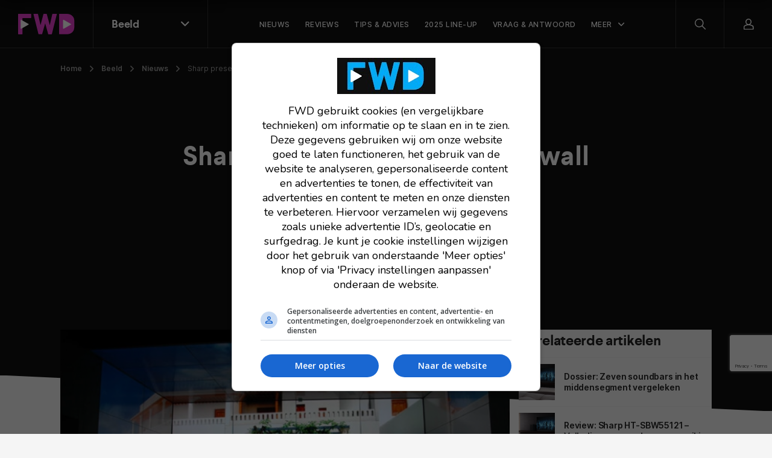

--- FILE ---
content_type: text/html; charset=UTF-8
request_url: https://fwd.nl/beeld/sharp-presenteert-3d-videowall-tijdens-ise-2011/
body_size: 19093
content:
<!doctype html>
<html lang="nl">
    <head>
        <meta charset="utf-8">
        <meta http-equiv="x-ua-compatible" content="ie=edge">
        <meta name="viewport" content="width=device-width, initial-scale=1, maximum-scale=1, user-scalable=no">
        <link rel="apple-touch-icon" sizes="180x180" href="https://fwd.nl/app/themes/supress/apple-touch-icon.png">
        <link rel="icon" type="image/png" sizes="32x32" href="https://fwd.nl/app/themes/supress/favicon-32x32.png">
        <link rel="icon" type="image/png" sizes="16x16" href="https://fwd.nl/app/themes/supress/favicon-16x16.png">
        <link rel="manifest" href="https://fwd.nl/app/themes/supress/site.webmanifest">
        <link rel="mask-icon" href="https://fwd.nl/app/themes/supress/safari-pinned-tab.svg" color="#00a0e4">
        <meta name="msapplication-TileColor" content="#009fe6">
        <meta name="theme-color" content="#009fe6">
        <meta name='robots' content='index, follow, max-image-preview:large, max-snippet:-1, max-video-preview:-1' />
	<style>img:is([sizes="auto" i], [sizes^="auto," i]) { contain-intrinsic-size: 3000px 1500px }</style>
	
	<!-- This site is optimized with the Yoast SEO plugin v25.6 - https://yoast.com/wordpress/plugins/seo/ -->
	<title>Sharp presenteert &#039;3D&#039; videowall tijdens ISE 2011 | FWD</title>
	<meta name="description" content="Sharp toont tijdens de Integrated Systems Europe (ISE), die van 1 tot en met 3 februari plaatsvindt in de RAI in Amsterdam, haar PN-V601-serie monitoren met ultrasmalle rand in een bijzondere 3D toepassing. De LCD monitoren.." />
	<link rel="canonical" href="https://fwd.nl/beeld/sharp-presenteert-3d-videowall-tijdens-ise-2011/" />
	<meta property="og:locale" content="nl_NL" />
	<meta property="og:type" content="article" />
	<meta property="og:title" content="Sharp presenteert &#039;3D&#039; videowall tijdens ISE 2011" />
	<meta property="og:description" content="Sharp toont tijdens de Integrated Systems Europe (ISE), die van 1 tot en met 3 februari plaatsvindt in de RAI in Amsterdam, haar PN-V601-serie monitoren met ultrasmalle rand in een bijzondere 3D toepassing. De LCD monitoren.." />
	<meta property="og:url" content="https://fwd.nl/beeld/sharp-presenteert-3d-videowall-tijdens-ise-2011/" />
	<meta property="og:site_name" content="FWD" />
	<meta property="article:publisher" content="https://www.facebook.com/fwdbenelux/" />
	<meta property="article:author" content="https://www.facebook.com/martijn.chel" />
	<meta property="article:published_time" content="2011-02-01T18:25:34+00:00" />
	<meta property="og:image" content="https://fwd.nl/app/uploads/sharp-cube-3D.jpg" />
	<meta property="og:image:width" content="600" />
	<meta property="og:image:height" content="399" />
	<meta property="og:image:type" content="image/jpeg" />
	<meta name="author" content="Martijn Chel" />
	<meta name="twitter:card" content="summary_large_image" />
	<meta name="twitter:creator" content="@fwdbenelux" />
	<meta name="twitter:site" content="@fwdbenelux" />
	<meta name="twitter:label1" content="Geschreven door" />
	<meta name="twitter:data1" content="Martijn Chel" />
	<meta name="twitter:label2" content="Geschatte leestijd" />
	<meta name="twitter:data2" content="1 minuut" />
	<script type="application/ld+json" class="yoast-schema-graph">{"@context":"https://schema.org","@graph":[{"@type":"NewsArticle","@id":"https://fwd.nl/beeld/sharp-presenteert-3d-videowall-tijdens-ise-2011/#article","isPartOf":{"@id":"https://fwd.nl/beeld/sharp-presenteert-3d-videowall-tijdens-ise-2011/"},"author":{"name":"Martijn Chel","@id":"https://fwd.nl/#/schema/person/add1cc8ca8a896289bfd4e32aa554083"},"headline":"Sharp presenteert &#8216;3D&#8217; videowall tijdens ISE 2011","datePublished":"2011-02-01T18:25:34+00:00","mainEntityOfPage":{"@id":"https://fwd.nl/beeld/sharp-presenteert-3d-videowall-tijdens-ise-2011/"},"wordCount":214,"commentCount":0,"publisher":{"@id":"https://fwd.nl/#organization"},"image":{"@id":"https://fwd.nl/beeld/sharp-presenteert-3d-videowall-tijdens-ise-2011/#primaryimage"},"thumbnailUrl":"https://fwd.nl/app/uploads/sharp-cube-3D.jpg","keywords":["Full LED","Sharp"],"articleSection":[". Nieuws","1. Beeld","3D","Lcd led tv's"],"inLanguage":"nl","potentialAction":[{"@type":"CommentAction","name":"Comment","target":["https://fwd.nl/beeld/sharp-presenteert-3d-videowall-tijdens-ise-2011/#respond"]}],"copyrightYear":"2011","copyrightHolder":{"@id":"https://fwd.nl/#organization"}},{"@type":"WebPage","@id":"https://fwd.nl/beeld/sharp-presenteert-3d-videowall-tijdens-ise-2011/","url":"https://fwd.nl/beeld/sharp-presenteert-3d-videowall-tijdens-ise-2011/","name":"Sharp presenteert '3D' videowall tijdens ISE 2011","isPartOf":{"@id":"https://fwd.nl/#website"},"primaryImageOfPage":{"@id":"https://fwd.nl/beeld/sharp-presenteert-3d-videowall-tijdens-ise-2011/#primaryimage"},"image":{"@id":"https://fwd.nl/beeld/sharp-presenteert-3d-videowall-tijdens-ise-2011/#primaryimage"},"thumbnailUrl":"https://fwd.nl/app/uploads/sharp-cube-3D.jpg","datePublished":"2011-02-01T18:25:34+00:00","description":"Sharp toont tijdens de Integrated Systems Europe (ISE), die van 1 tot en met 3 februari plaatsvindt in de RAI in Amsterdam, haar PN-V601-serie monitoren met ultrasmalle rand in een bijzondere 3D toepassing. De LCD monitoren..","breadcrumb":{"@id":"https://fwd.nl/beeld/sharp-presenteert-3d-videowall-tijdens-ise-2011/#breadcrumb"},"inLanguage":"nl","potentialAction":[{"@type":"ReadAction","target":["https://fwd.nl/beeld/sharp-presenteert-3d-videowall-tijdens-ise-2011/"]}]},{"@type":"ImageObject","inLanguage":"nl","@id":"https://fwd.nl/beeld/sharp-presenteert-3d-videowall-tijdens-ise-2011/#primaryimage","url":"https://fwd.nl/app/uploads/sharp-cube-3D.jpg","contentUrl":"https://fwd.nl/app/uploads/sharp-cube-3D.jpg","width":600,"height":399,"caption":""},{"@type":"BreadcrumbList","@id":"https://fwd.nl/beeld/sharp-presenteert-3d-videowall-tijdens-ise-2011/#breadcrumb","itemListElement":[{"@type":"ListItem","position":1,"name":"Home","item":"https://fwd.nl/"},{"@type":"ListItem","position":2,"name":"Beeld","item":"https://fwd.nl/beeld/"},{"@type":"ListItem","position":3,"name":"Nieuws","item":"https://fwd.nl/beeld/nieuws-beeld/"},{"@type":"ListItem","position":4,"name":"Sharp presenteert &#8216;3D&#8217; videowall tijdens ISE 2011"}]},{"@type":"WebSite","@id":"https://fwd.nl/#website","url":"https://fwd.nl/","name":"FWD","description":"","publisher":{"@id":"https://fwd.nl/#organization"},"potentialAction":[{"@type":"SearchAction","target":{"@type":"EntryPoint","urlTemplate":"https://fwd.nl/search/{search_term_string}"},"query-input":{"@type":"PropertyValueSpecification","valueRequired":true,"valueName":"search_term_string"}}],"inLanguage":"nl"},{"@type":"Organization","@id":"https://fwd.nl/#organization","name":"FWD","url":"https://fwd.nl/","logo":{"@type":"ImageObject","inLanguage":"nl","@id":"https://fwd.nl/#/schema/logo/image/","url":"https://fwd.nl/app/uploads/Avatar@2x.png","contentUrl":"https://fwd.nl/app/uploads/Avatar@2x.png","width":1200,"height":1200,"caption":"FWD"},"image":{"@id":"https://fwd.nl/#/schema/logo/image/"},"sameAs":["https://www.facebook.com/fwdbenelux/","https://x.com/fwdbenelux","https://www.instagram.com/fwdbenelux/","https://www.linkedin.com/company/fwd-media-360publishing/","https://www.youtube.com/channel/UC6k6NGjt28fnn5EkCyVIzTA/null"]},{"@type":"Person","@id":"https://fwd.nl/#/schema/person/add1cc8ca8a896289bfd4e32aa554083","name":"Martijn Chel","image":{"@type":"ImageObject","inLanguage":"nl","@id":"https://fwd.nl/#/schema/person/image/","url":"https://secure.gravatar.com/avatar/1d9a14a676012290ed0ea2affa91f58dc98740fb357e675d22ce3e2f8b6e47c6?s=96&d=mm&r=g","contentUrl":"https://secure.gravatar.com/avatar/1d9a14a676012290ed0ea2affa91f58dc98740fb357e675d22ce3e2f8b6e47c6?s=96&d=mm&r=g","caption":"Martijn Chel"},"description":"Martijn is mede-eigenaar van FWD Media en binnen het bedrijf verantwoordelijk voor alles dat met content te maken heeft. Daarnaast besteedt hij veel tijd aan het testen van de nieuwste producten, het bezoeken van evenementen en ontwikkelen van nieuwe ideeën voor alle media van FWD. Martijn zit al ruim 10 jaar in het vak en wil er met FWD voor zorgen dat consumenten op een laagdrempelige en begrijpbare manier uitleg krijgen over de nieuwste technieken en producten.","sameAs":["https://www.facebook.com/martijn.chel","http://instagram.com/martijnchel/","https://www.linkedin.com/in/martijnchel/"],"url":"https://fwd.nl/author/martijnchel/"}]}</script>
	<!-- / Yoast SEO plugin. -->


<style id='classic-theme-styles-inline-css' type='text/css'>
/*! This file is auto-generated */
.wp-block-button__link{color:#fff;background-color:#32373c;border-radius:9999px;box-shadow:none;text-decoration:none;padding:calc(.667em + 2px) calc(1.333em + 2px);font-size:1.125em}.wp-block-file__button{background:#32373c;color:#fff;text-decoration:none}
</style>
<style id='global-styles-inline-css' type='text/css'>
:root{--wp--preset--aspect-ratio--square: 1;--wp--preset--aspect-ratio--4-3: 4/3;--wp--preset--aspect-ratio--3-4: 3/4;--wp--preset--aspect-ratio--3-2: 3/2;--wp--preset--aspect-ratio--2-3: 2/3;--wp--preset--aspect-ratio--16-9: 16/9;--wp--preset--aspect-ratio--9-16: 9/16;--wp--preset--color--black: #000000;--wp--preset--color--cyan-bluish-gray: #abb8c3;--wp--preset--color--white: #ffffff;--wp--preset--color--pale-pink: #f78da7;--wp--preset--color--vivid-red: #cf2e2e;--wp--preset--color--luminous-vivid-orange: #ff6900;--wp--preset--color--luminous-vivid-amber: #fcb900;--wp--preset--color--light-green-cyan: #7bdcb5;--wp--preset--color--vivid-green-cyan: #00d084;--wp--preset--color--pale-cyan-blue: #8ed1fc;--wp--preset--color--vivid-cyan-blue: #0693e3;--wp--preset--color--vivid-purple: #9b51e0;--wp--preset--gradient--vivid-cyan-blue-to-vivid-purple: linear-gradient(135deg,rgba(6,147,227,1) 0%,rgb(155,81,224) 100%);--wp--preset--gradient--light-green-cyan-to-vivid-green-cyan: linear-gradient(135deg,rgb(122,220,180) 0%,rgb(0,208,130) 100%);--wp--preset--gradient--luminous-vivid-amber-to-luminous-vivid-orange: linear-gradient(135deg,rgba(252,185,0,1) 0%,rgba(255,105,0,1) 100%);--wp--preset--gradient--luminous-vivid-orange-to-vivid-red: linear-gradient(135deg,rgba(255,105,0,1) 0%,rgb(207,46,46) 100%);--wp--preset--gradient--very-light-gray-to-cyan-bluish-gray: linear-gradient(135deg,rgb(238,238,238) 0%,rgb(169,184,195) 100%);--wp--preset--gradient--cool-to-warm-spectrum: linear-gradient(135deg,rgb(74,234,220) 0%,rgb(151,120,209) 20%,rgb(207,42,186) 40%,rgb(238,44,130) 60%,rgb(251,105,98) 80%,rgb(254,248,76) 100%);--wp--preset--gradient--blush-light-purple: linear-gradient(135deg,rgb(255,206,236) 0%,rgb(152,150,240) 100%);--wp--preset--gradient--blush-bordeaux: linear-gradient(135deg,rgb(254,205,165) 0%,rgb(254,45,45) 50%,rgb(107,0,62) 100%);--wp--preset--gradient--luminous-dusk: linear-gradient(135deg,rgb(255,203,112) 0%,rgb(199,81,192) 50%,rgb(65,88,208) 100%);--wp--preset--gradient--pale-ocean: linear-gradient(135deg,rgb(255,245,203) 0%,rgb(182,227,212) 50%,rgb(51,167,181) 100%);--wp--preset--gradient--electric-grass: linear-gradient(135deg,rgb(202,248,128) 0%,rgb(113,206,126) 100%);--wp--preset--gradient--midnight: linear-gradient(135deg,rgb(2,3,129) 0%,rgb(40,116,252) 100%);--wp--preset--font-size--small: 13px;--wp--preset--font-size--medium: 20px;--wp--preset--font-size--large: 36px;--wp--preset--font-size--x-large: 42px;--wp--preset--spacing--20: 0.44rem;--wp--preset--spacing--30: 0.67rem;--wp--preset--spacing--40: 1rem;--wp--preset--spacing--50: 1.5rem;--wp--preset--spacing--60: 2.25rem;--wp--preset--spacing--70: 3.38rem;--wp--preset--spacing--80: 5.06rem;--wp--preset--shadow--natural: 6px 6px 9px rgba(0, 0, 0, 0.2);--wp--preset--shadow--deep: 12px 12px 50px rgba(0, 0, 0, 0.4);--wp--preset--shadow--sharp: 6px 6px 0px rgba(0, 0, 0, 0.2);--wp--preset--shadow--outlined: 6px 6px 0px -3px rgba(255, 255, 255, 1), 6px 6px rgba(0, 0, 0, 1);--wp--preset--shadow--crisp: 6px 6px 0px rgba(0, 0, 0, 1);}:where(.is-layout-flex){gap: 0.5em;}:where(.is-layout-grid){gap: 0.5em;}body .is-layout-flex{display: flex;}.is-layout-flex{flex-wrap: wrap;align-items: center;}.is-layout-flex > :is(*, div){margin: 0;}body .is-layout-grid{display: grid;}.is-layout-grid > :is(*, div){margin: 0;}:where(.wp-block-columns.is-layout-flex){gap: 2em;}:where(.wp-block-columns.is-layout-grid){gap: 2em;}:where(.wp-block-post-template.is-layout-flex){gap: 1.25em;}:where(.wp-block-post-template.is-layout-grid){gap: 1.25em;}.has-black-color{color: var(--wp--preset--color--black) !important;}.has-cyan-bluish-gray-color{color: var(--wp--preset--color--cyan-bluish-gray) !important;}.has-white-color{color: var(--wp--preset--color--white) !important;}.has-pale-pink-color{color: var(--wp--preset--color--pale-pink) !important;}.has-vivid-red-color{color: var(--wp--preset--color--vivid-red) !important;}.has-luminous-vivid-orange-color{color: var(--wp--preset--color--luminous-vivid-orange) !important;}.has-luminous-vivid-amber-color{color: var(--wp--preset--color--luminous-vivid-amber) !important;}.has-light-green-cyan-color{color: var(--wp--preset--color--light-green-cyan) !important;}.has-vivid-green-cyan-color{color: var(--wp--preset--color--vivid-green-cyan) !important;}.has-pale-cyan-blue-color{color: var(--wp--preset--color--pale-cyan-blue) !important;}.has-vivid-cyan-blue-color{color: var(--wp--preset--color--vivid-cyan-blue) !important;}.has-vivid-purple-color{color: var(--wp--preset--color--vivid-purple) !important;}.has-black-background-color{background-color: var(--wp--preset--color--black) !important;}.has-cyan-bluish-gray-background-color{background-color: var(--wp--preset--color--cyan-bluish-gray) !important;}.has-white-background-color{background-color: var(--wp--preset--color--white) !important;}.has-pale-pink-background-color{background-color: var(--wp--preset--color--pale-pink) !important;}.has-vivid-red-background-color{background-color: var(--wp--preset--color--vivid-red) !important;}.has-luminous-vivid-orange-background-color{background-color: var(--wp--preset--color--luminous-vivid-orange) !important;}.has-luminous-vivid-amber-background-color{background-color: var(--wp--preset--color--luminous-vivid-amber) !important;}.has-light-green-cyan-background-color{background-color: var(--wp--preset--color--light-green-cyan) !important;}.has-vivid-green-cyan-background-color{background-color: var(--wp--preset--color--vivid-green-cyan) !important;}.has-pale-cyan-blue-background-color{background-color: var(--wp--preset--color--pale-cyan-blue) !important;}.has-vivid-cyan-blue-background-color{background-color: var(--wp--preset--color--vivid-cyan-blue) !important;}.has-vivid-purple-background-color{background-color: var(--wp--preset--color--vivid-purple) !important;}.has-black-border-color{border-color: var(--wp--preset--color--black) !important;}.has-cyan-bluish-gray-border-color{border-color: var(--wp--preset--color--cyan-bluish-gray) !important;}.has-white-border-color{border-color: var(--wp--preset--color--white) !important;}.has-pale-pink-border-color{border-color: var(--wp--preset--color--pale-pink) !important;}.has-vivid-red-border-color{border-color: var(--wp--preset--color--vivid-red) !important;}.has-luminous-vivid-orange-border-color{border-color: var(--wp--preset--color--luminous-vivid-orange) !important;}.has-luminous-vivid-amber-border-color{border-color: var(--wp--preset--color--luminous-vivid-amber) !important;}.has-light-green-cyan-border-color{border-color: var(--wp--preset--color--light-green-cyan) !important;}.has-vivid-green-cyan-border-color{border-color: var(--wp--preset--color--vivid-green-cyan) !important;}.has-pale-cyan-blue-border-color{border-color: var(--wp--preset--color--pale-cyan-blue) !important;}.has-vivid-cyan-blue-border-color{border-color: var(--wp--preset--color--vivid-cyan-blue) !important;}.has-vivid-purple-border-color{border-color: var(--wp--preset--color--vivid-purple) !important;}.has-vivid-cyan-blue-to-vivid-purple-gradient-background{background: var(--wp--preset--gradient--vivid-cyan-blue-to-vivid-purple) !important;}.has-light-green-cyan-to-vivid-green-cyan-gradient-background{background: var(--wp--preset--gradient--light-green-cyan-to-vivid-green-cyan) !important;}.has-luminous-vivid-amber-to-luminous-vivid-orange-gradient-background{background: var(--wp--preset--gradient--luminous-vivid-amber-to-luminous-vivid-orange) !important;}.has-luminous-vivid-orange-to-vivid-red-gradient-background{background: var(--wp--preset--gradient--luminous-vivid-orange-to-vivid-red) !important;}.has-very-light-gray-to-cyan-bluish-gray-gradient-background{background: var(--wp--preset--gradient--very-light-gray-to-cyan-bluish-gray) !important;}.has-cool-to-warm-spectrum-gradient-background{background: var(--wp--preset--gradient--cool-to-warm-spectrum) !important;}.has-blush-light-purple-gradient-background{background: var(--wp--preset--gradient--blush-light-purple) !important;}.has-blush-bordeaux-gradient-background{background: var(--wp--preset--gradient--blush-bordeaux) !important;}.has-luminous-dusk-gradient-background{background: var(--wp--preset--gradient--luminous-dusk) !important;}.has-pale-ocean-gradient-background{background: var(--wp--preset--gradient--pale-ocean) !important;}.has-electric-grass-gradient-background{background: var(--wp--preset--gradient--electric-grass) !important;}.has-midnight-gradient-background{background: var(--wp--preset--gradient--midnight) !important;}.has-small-font-size{font-size: var(--wp--preset--font-size--small) !important;}.has-medium-font-size{font-size: var(--wp--preset--font-size--medium) !important;}.has-large-font-size{font-size: var(--wp--preset--font-size--large) !important;}.has-x-large-font-size{font-size: var(--wp--preset--font-size--x-large) !important;}
:where(.wp-block-post-template.is-layout-flex){gap: 1.25em;}:where(.wp-block-post-template.is-layout-grid){gap: 1.25em;}
:where(.wp-block-columns.is-layout-flex){gap: 2em;}:where(.wp-block-columns.is-layout-grid){gap: 2em;}
:root :where(.wp-block-pullquote){font-size: 1.5em;line-height: 1.6;}
</style>
<link rel="stylesheet" href="https://fwd.nl/app/plugins/subscribe-to-comments-reloaded/includes/css/stcr-style.css">
<style type="text/css">.broken_link, a.broken_link {
	text-decoration: line-through;
}</style>		<style type="text/css" id="wp-custom-css">
			
/*(Hide Create channel)*/
/* ul.channels-nav > li:last-child {
	display: none;
}

.footer__middel > .channels__nav > .link-list > li:last-child {
	display: none;
}
*/		</style>
		

                <link rel="preload" href="https://fwd.nl/app/themes/supress/dist/fonts/fwd-icons.woff2?xb32p3" as="font" type="font/woff2" crossorigin="anonymous">
        <link rel="preload" href="https://fwd.nl/app/themes/supress/dist/fonts/Larsseit.woff2" as="font" type="font/woff2" crossorigin="anonymous">
        <link rel="preload" href="https://fwd.nl/app/themes/supress/dist/fonts/Larsseit-Medium.woff2" as="font" type="font/woff2" crossorigin="anonymous">
        <link rel="preload" href="https://fwd.nl/app/themes/supress/dist/fonts/Larsseit-Bold.woff2" as="font" type="font/woff2" crossorigin="anonymous">
        <link rel="preload" href="https://fwd.nl/app/themes/supress/dist/fonts/Inter-Regular.woff2" as="font" type="font/woff2" crossorigin="anonymous">
        <link rel="preload" href="https://fwd.nl/app/themes/supress/dist/fonts/Inter-Medium.woff2" as="font" type="font/woff2" crossorigin="anonymous">
        <link rel="preload" href="https://fwd.nl/app/themes/supress/dist/fonts/Inter-SemiBold.woff2" as="font" type="font/woff2" crossorigin="anonymous">
        <link rel="preload" href="https://fwd.nl/app/themes/supress/dist/styles/app.css?id=890a9ec5dcd54f030d37" as="style">
        <link rel="stylesheet" type="text/css" href="https://fwd.nl/app/themes/supress/dist/styles/app.css?id=890a9ec5dcd54f030d37">

                    <!-- Google Tag Manager -->
            <script>(function(w,d,s,l,i){w[l]=w[l]||[];w[l].push({'gtm.start':
                        new Date().getTime(),event:'gtm.js'});var f=d.getElementsByTagName(s)[0],
                    j=d.createElement(s),dl=l!='dataLayer'?'&l='+l:'';j.async=true;j.src=
                    'https://www.googletagmanager.com/gtm.js?id='+i+dl;f.parentNode.insertBefore(j,f);
                })(window,document,'script','dataLayer','GTM-NXRSXN7');</script>
            <!-- End Google Tag Manager -->
        
        <style>
            :root {
                                                                --accent-color: #e73fce;
                                                                        --accent-color--0: #009fe6;
                                                                                --accent-color--1: #e73fce;
                                                                                --accent-color--2: #ff4b39;
                                                                                --accent-color--3: #913fee;
                                                                                --accent-color--4: #00d776;
                                                                                --accent-color--5: #0033e6;
                                                                                --accent-color--6: #dd3333;
                                                                                --accent-color--7: #ff8800;
                                                            }
        </style>

                                    
                    <script>
                am_pagetype = 'beeld';
            </script>
            <script async data-noptimize="1" data-cfasync="false" src="https://cdn.aa.onstuimig.nl/mega/mega.js" type="text/javascript"></script>
            <meta name="generator" content="WP Rocket 3.19.3" data-wpr-features="wpr_defer_js wpr_desktop" /></head>

    <body id="body" class="post-single post-8525">
                    <!-- Google Tag Manager (noscript) -->
            <noscript><iframe src="https://www.googletagmanager.com/ns.html?id=GTM-NXRSXN7"
                              height="0" width="0" style="display:none;visibility:hidden"></iframe></noscript>
            <!-- End Google Tag Manager (noscript) -->
        
                    <div data-rocket-location-hash="e3da30a0a1f53191b308c5eabe18b03e" class="reading-progress"></div>
        
        <nav class="navbar navbar--transparent">
    <div class="navbar__inner">
        <div class="navbar__left">
            <a href="https://fwd.nl" class="navbar__brand">
                <svg width="94" height="34" viewBox="0 0 94 34" version="1.1" xmlns="http://www.w3.org/2000/svg" xmlns:xlink="http://www.w3.org/1999/xlink" xml:space="preserve" style="fill-rule:evenodd;clip-rule:evenodd;stroke-linejoin:round;stroke-miterlimit:2;">
    <style>
        .colour{fill:#02AAF5;}
        .white{fill:#FFFFFF;}
    </style>
    <g>
        <g>
            <path class="colour" d="M21.7,0.6L21.7,6.4C21.7,6.7 21.5,7 21.2,7L7.3,7L7.3,33.3C7.3,33.6 7.1,33.9 6.8,33.9L0.6,33.9C0.3,33.9 0,33.7 0,33.3L0,0.7C0,0.3 0.2,0.1 0.5,0L21.1,0C21.4,0 21.7,0.2 21.7,0.6Z"/>
            <path class="white" d="M4.2,10.5C4.2,10 4.7,9.7 5.2,9.9L17.2,16.7C17.7,17 17.7,17.6 17.2,17.9L5.2,24.7C4.8,25 4.2,24.6 4.2,24.1L4.2,10.5Z"/>
        </g>
        <path class="colour" d="M63.6,0L57.2,0C57,0.1 56.8,0.3 56.7,0.6L52.5,18.8L47.6,0.5C47.5,0.3 47.2,0.1 47,0.1L42.4,0.1C42.2,0.1 42.1,0.3 42,0.5L37.2,18.7L33,0.4C32.9,0.2 32.6,0 32.4,0L26.1,0C25.7,0 25.5,0.4 25.6,0.8L33.7,33.4C33.8,33.6 34.1,33.8 34.3,33.8L39.5,33.8C39.7,33.8 39.8,33.6 39.9,33.4L44.9,15.7L49.9,33.5C50,33.8 50.2,33.9 50.4,33.9L55.5,33.9C55.7,33.8 55.9,33.7 56,33.4L64.2,0.8L64.2,0.7C64.2,0.3 64,0 63.6,0Z"/>
        <g>
            <path class="colour" d="M89.8,3.3C87.6,1.1 84.4,0 80.6,0L68.5,0C68.1,0 67.9,0.3 67.9,0.6L67.9,33.2C68,33.6 68.3,33.8 68.6,33.8L81,33.8C84.6,33.7 87.6,32.6 89.8,30.5C92.7,27.6 93.3,24.8 93.3,18.3L93.3,14.5C93.3,8.7 92.7,6.1 89.8,3.3Z"/>
            <path class="white" d="M74.6,10.5C74.6,10 75.1,9.7 75.6,9.9L87.6,16.7C88.1,17 88.1,17.6 87.6,17.9L75.6,24.7C75.2,25 74.6,24.6 74.6,24.1L74.6,10.5Z" style="fill:white;fill-rule:nonzero;"/>
        </g>
    </g>
</svg>

            </a>

            <div class="navbar-channels d-none d-md-block">
                <button type="button" class="navbar-channels__toggle">
                    <span class="d-none d-md-block">
                                                                                                                                                                                    Beeld
                                                                                                                                                                                                                                                                                                                                                                                                                                                                                </span>
                    <i class="icon-chevron-down"></i>
                </button>

                <div class="navbar-channels__menu">
                    <ul class="channels-nav">
                        <li class="">
                <div class="link-wrapper">
                    <a href="https://fwd.nl" class="accent-color--0">
                        <i class="icon-magazine"></i>FWD
                    </a>
                    <i class="icon-chevron-right"></i>
                </div>

                                    <div class="d-md-none menu-wrapper">
                        <ul class="navbar-menu__nav">
                            <li class="nav-item  ">
                                <a href="/nieuws" class="nav-link">
                                    <span>Net binnen</span>
                                </a>
                            </li>
                        </ul>
                    </div>
                            </li>
                                <li class="active sub-open">
                <div class="link-wrapper">
                    <a href="https://fwd.nl/beeld/" class="accent-color--1">
                        <i class="icon-monitor"></i>Beeld
                    </a>
                    <i class="icon-chevron-right"></i>
                </div>

                                    <div class="d-md-none menu-wrapper">
                        <ul class="navbar-menu__nav">
                
            <li class="nav-item  ">
            <a href="https://fwd.nl/beeld/nieuws-beeld/" class="nav-link">
                <span>Nieuws</span>
            </a>
        </li>
            <li class="nav-item  ">
            <a href="https://fwd.nl/beeld/reviews-beeld/" class="nav-link">
                <span>Reviews</span>
            </a>
        </li>
            <li class="nav-item  ">
            <a href="https://fwd.nl/beeld/tips-advies-beeld/" class="nav-link">
                <span>Tips & advies</span>
            </a>
        </li>
            <li class="nav-item  ">
            <a href="https://fwd.nl/beeld/home-cinema-overzicht-2025-alle-merken-en-av-producten-in-een-overzicht/" class="nav-link">
                <span>2025 line-up</span>
            </a>
        </li>
            <li class="nav-item  ">
            <a href="https://fwd.nl/vraag-en-antwoord/categories/beeld/" class="nav-link">
                <span>Vraag & Antwoord</span>
            </a>
        </li>
    
                        
            <li class="nav-item nav-item--parent">
            <button type="button" class="nav-link open-sub">
                Meer
            </button>

            <div class="navbar-sub">
                <button type="button" class="nav-link close-sub">
                    <span>Meer</span>
                </button>

                <div data-rocket-location-hash="a07ea42f7826adb30ee53f29399bc39c" class="container">
                    <div class="navbar-sub__inner">
                        <div class="navbar-sub__featured">
                                                            <a href="https://fwd.nl/smarthome/smart-living-project/">
                                    <figure>
                                                                                    


<picture >
                                    
                            
                                                                                                
        
                                    <source data-srcset="https://fwd.nl/app/uploads/FWD-SLP-header-post-620x410.webp, https://fwd.nl/app/uploads/FWD-SLP-header-post-620x410@2x.webp 2x" type="image/webp">
                        <source data-srcset="https://fwd.nl/app/uploads/FWD-SLP-header-post-620x410.jpg, https://fwd.nl/app/uploads/FWD-SLP-header-post-620x410@2x.jpg 2x" type="image/jpeg">
            <img data-src="https://fwd.nl/app/uploads/FWD-SLP-header-post-620x410.jpg" data-srcset="https://fwd.nl/app/uploads/FWD-SLP-header-post-620x410.jpg, https://fwd.nl/app/uploads/FWD-SLP-header-post-620x410@2x.jpg 2x" alt="FWD SLP header post"  loading=lazy >
            </picture>
                                    </figure>

                                    <div>
                                                                                    <div class="navbar-sub__featured__sticker">
                                                Lees meer!
                                            </div>
                                        
                                        <span>FWD Smart Living Project: alles over het bouwen van een slim huis</span>
                                    </div>
                                </a>
                                                            <a href="https://fwd.nl/fwd-magazine/extra-dikke-fwd-magazine-112-ligt-in-de-winkels/">
                                    <figure>
                                                                                    


<picture >
                                    
        
                                                                    
        
                                <source data-srcset="https://fwd.nl/app/uploads/Cover_FWD112-620x410.jpg, https://fwd.nl/app/uploads/Cover_FWD112.jpg 2x" type="image/jpeg">
            <img data-src="https://fwd.nl/app/uploads/Cover_FWD112-620x410.jpg" data-srcset="https://fwd.nl/app/uploads/Cover_FWD112-620x410.jpg, https://fwd.nl/app/uploads/Cover_FWD112.jpg 2x" alt="Cover_FWD112"  loading=lazy >
            </picture>
                                    </figure>

                                    <div>
                                                                                    <div class="navbar-sub__featured__sticker">
                                                Bekijk de nieuwste editie!
                                            </div>
                                        
                                        <span>FWD Magazine 112 is nu te koop</span>
                                    </div>
                                </a>
                                                    </div>

                        <div class="navbar-sub__nav">
                            <span class="nav-link">Meer onderwerpen</span>

                            <ul>
                                                                    <li class="nav-item">
                                        <a href="https://fwd.nl/tag/ces/" class="nav-link" target="_self">
                                            <span>Bekijk al het CES nieuws</span>
                                        </a>
                                    </li>
                                                                    <li class="nav-item">
                                        <a href="https://fwd.nl/beeld/tips-advies-beeld/archief-beeld/" class="nav-link" target="_self">
                                            <span>Lees al onze tips en adviezen</span>
                                        </a>
                                    </li>
                                                                    <li class="nav-item">
                                        <a href="https://fwd.nl/beeld/oled-tvs/" class="nav-link" target="_self">
                                            <span>Lees alles over oled tv's</span>
                                        </a>
                                    </li>
                                                            </ul>
                        </div>
                    </div>
                </div>
            </div>
        </li>
    </ul>
                    </div>
                            </li>
                                <li class="">
                <div class="link-wrapper">
                    <a href="https://fwd.nl/smarthome/" class="accent-color--2">
                        <i class="icon-lightbulb"></i>Smarthome
                    </a>
                    <i class="icon-chevron-right"></i>
                </div>

                                    <div class="d-md-none menu-wrapper">
                        <ul class="navbar-menu__nav">
                
            <li class="nav-item  ">
            <a href="https://fwd.nl/smarthome/nieuws-smarthome/" class="nav-link">
                <span>Nieuws</span>
            </a>
        </li>
            <li class="nav-item  ">
            <a href="https://fwd.nl/smarthome/reviews-smarthome/" class="nav-link">
                <span>Reviews</span>
            </a>
        </li>
            <li class="nav-item  ">
            <a href="https://fwd.nl/smarthome/tips-advies-smarthome/" class="nav-link">
                <span>Tips</span>
            </a>
        </li>
            <li class="nav-item  ">
            <a href="https://fwd.nl/smarthome/smart-living-project/" class="nav-link">
                <span>Smart Living Project</span>
            </a>
        </li>
            <li class="nav-item  ">
            <a href="https://fwd.nl/vraag-en-antwoord/categories/smarthome/" class="nav-link">
                <span>Vraag & Antwoord</span>
            </a>
        </li>
    
                        
            <li class="nav-item nav-item--parent">
            <button type="button" class="nav-link open-sub">
                Meer
            </button>

            <div class="navbar-sub">
                <button type="button" class="nav-link close-sub">
                    <span>Meer</span>
                </button>

                <div data-rocket-location-hash="ca23f7c07336b7cf8c7766d2ffffc9d9" class="container">
                    <div class="navbar-sub__inner">
                        <div class="navbar-sub__featured">
                                                            <a href="https://fwd.nl/smarthome/smart-living-project/">
                                    <figure>
                                                                                    


<picture >
                                    
                            
                                                                                                
        
                                    <source data-srcset="https://fwd.nl/app/uploads/FWD-SLP-header-post-620x410.webp, https://fwd.nl/app/uploads/FWD-SLP-header-post-620x410@2x.webp 2x" type="image/webp">
                        <source data-srcset="https://fwd.nl/app/uploads/FWD-SLP-header-post-620x410.jpg, https://fwd.nl/app/uploads/FWD-SLP-header-post-620x410@2x.jpg 2x" type="image/jpeg">
            <img data-src="https://fwd.nl/app/uploads/FWD-SLP-header-post-620x410.jpg" data-srcset="https://fwd.nl/app/uploads/FWD-SLP-header-post-620x410.jpg, https://fwd.nl/app/uploads/FWD-SLP-header-post-620x410@2x.jpg 2x" alt="FWD SLP header post"  loading=lazy >
            </picture>
                                    </figure>

                                    <div>
                                                                                    <div class="navbar-sub__featured__sticker">
                                                Lees meer!
                                            </div>
                                        
                                        <span>FWD Smart Living Project: alles over het bouwen van een slim huis</span>
                                    </div>
                                </a>
                                                            <a href="https://fwd.nl/fwd-magazine/extra-dikke-fwd-magazine-112-ligt-in-de-winkels/">
                                    <figure>
                                                                                    


<picture >
                                    
        
                                                                    
        
                                <source data-srcset="https://fwd.nl/app/uploads/Cover_FWD112-620x410.jpg, https://fwd.nl/app/uploads/Cover_FWD112.jpg 2x" type="image/jpeg">
            <img data-src="https://fwd.nl/app/uploads/Cover_FWD112-620x410.jpg" data-srcset="https://fwd.nl/app/uploads/Cover_FWD112-620x410.jpg, https://fwd.nl/app/uploads/Cover_FWD112.jpg 2x" alt="Cover_FWD112"  loading=lazy >
            </picture>
                                    </figure>

                                    <div>
                                                                                    <div class="navbar-sub__featured__sticker">
                                                Bekijk de nieuwste editie!
                                            </div>
                                        
                                        <span>FWD Magazine #112 ligt nu in de winkel</span>
                                    </div>
                                </a>
                                                    </div>

                        <div class="navbar-sub__nav">
                            <span class="nav-link">Meer onderwerpen</span>

                            <ul>
                                                                    <li class="nav-item">
                                        <a href="https://fwd.nl/tag/ces/" class="nav-link" target="_self">
                                            <span>Bekijk al het CES nieuws</span>
                                        </a>
                                    </li>
                                                                    <li class="nav-item">
                                        <a href="https://fwd.nl/smarthome/tips-advies-smarthome/archief-smarthome/" class="nav-link" target="_self">
                                            <span>Lees al onze tips en adviezen</span>
                                        </a>
                                    </li>
                                                            </ul>
                        </div>
                    </div>
                </div>
            </div>
        </li>
    </ul>
                    </div>
                            </li>
                                <li class="">
                <div class="link-wrapper">
                    <a href="https://fwd.nl/audio/" class="accent-color--3">
                        <i class="icon-speaker"></i>Audio
                    </a>
                    <i class="icon-chevron-right"></i>
                </div>

                                    <div class="d-md-none menu-wrapper">
                        <ul class="navbar-menu__nav">
                
            <li class="nav-item  ">
            <a href="https://fwd.nl/audio/nieuws-audio/" class="nav-link">
                <span>Nieuws</span>
            </a>
        </li>
            <li class="nav-item  ">
            <a href="https://fwd.nl/audio/reviews-audio/" class="nav-link">
                <span>Reviews</span>
            </a>
        </li>
            <li class="nav-item  ">
            <a href="https://fwd.nl/audio/tips-advies-audio/" class="nav-link">
                <span>Tips en Advies</span>
            </a>
        </li>
            <li class="nav-item  ">
            <a href="https://fwd.nl/vraag-en-antwoord/categories/audio/" class="nav-link">
                <span>Vraag & Antwoord</span>
            </a>
        </li>
    
                        
            <li class="nav-item nav-item--parent">
            <button type="button" class="nav-link open-sub">
                Meer
            </button>

            <div class="navbar-sub">
                <button type="button" class="nav-link close-sub">
                    <span>Meer</span>
                </button>

                <div data-rocket-location-hash="04b24f2a01e05ca636ff58e62299aa1e" class="container">
                    <div class="navbar-sub__inner">
                        <div class="navbar-sub__featured">
                                                            <a href="https://fwd.nl/smarthome/smart-living-project/">
                                    <figure>
                                                                                    


<picture >
                                    
                            
                                                                                                
        
                                    <source data-srcset="https://fwd.nl/app/uploads/FWD-SLP-header-post-620x410.webp, https://fwd.nl/app/uploads/FWD-SLP-header-post-620x410@2x.webp 2x" type="image/webp">
                        <source data-srcset="https://fwd.nl/app/uploads/FWD-SLP-header-post-620x410.jpg, https://fwd.nl/app/uploads/FWD-SLP-header-post-620x410@2x.jpg 2x" type="image/jpeg">
            <img data-src="https://fwd.nl/app/uploads/FWD-SLP-header-post-620x410.jpg" data-srcset="https://fwd.nl/app/uploads/FWD-SLP-header-post-620x410.jpg, https://fwd.nl/app/uploads/FWD-SLP-header-post-620x410@2x.jpg 2x" alt="FWD SLP header post"  loading=lazy >
            </picture>
                                    </figure>

                                    <div>
                                                                                    <div class="navbar-sub__featured__sticker">
                                                Lees meer!
                                            </div>
                                        
                                        <span>FWD Smart Living Project: alles over het bouwen van een slim huis</span>
                                    </div>
                                </a>
                                                            <a href="https://fwd.nl/fwd-magazine/extra-dikke-fwd-magazine-112-ligt-in-de-winkels/">
                                    <figure>
                                                                                    


<picture >
                                    
        
                                                                    
        
                                <source data-srcset="https://fwd.nl/app/uploads/Cover_FWD112-620x410.jpg, https://fwd.nl/app/uploads/Cover_FWD112.jpg 2x" type="image/jpeg">
            <img data-src="https://fwd.nl/app/uploads/Cover_FWD112-620x410.jpg" data-srcset="https://fwd.nl/app/uploads/Cover_FWD112-620x410.jpg, https://fwd.nl/app/uploads/Cover_FWD112.jpg 2x" alt="Cover_FWD112"  loading=lazy >
            </picture>
                                    </figure>

                                    <div>
                                                                                    <div class="navbar-sub__featured__sticker">
                                                Bekijk de nieuwste editie!
                                            </div>
                                        
                                        <span>FWD Magazine #112 ligt nu in de winkel</span>
                                    </div>
                                </a>
                                                    </div>

                        <div class="navbar-sub__nav">
                            <span class="nav-link">Meer onderwerpen</span>

                            <ul>
                                                                    <li class="nav-item">
                                        <a href="https://fwd.nl/tag/ces/" class="nav-link" target="_self">
                                            <span>Bekijk al het CES nieuws</span>
                                        </a>
                                    </li>
                                                                    <li class="nav-item">
                                        <a href="https://fwd.nl/audio/tips-advies-audio/archief-audio/" class="nav-link" target="_self">
                                            <span>Lees al onze tips en adviezen</span>
                                        </a>
                                    </li>
                                                                    <li class="nav-item">
                                        <a href="https://fwd.nl/audio/receivers-en-versterkers/" class="nav-link" target="_self">
                                            <span>Alles over receivers en versterkers</span>
                                        </a>
                                    </li>
                                                            </ul>
                        </div>
                    </div>
                </div>
            </div>
        </li>
    </ul>
                    </div>
                            </li>
                                <li class="">
                <div class="link-wrapper">
                    <a href="https://fwd.nl/mobile/" class="accent-color--4">
                        <i class="icon-mobile"></i>Mobile
                    </a>
                    <i class="icon-chevron-right"></i>
                </div>

                                    <div class="d-md-none menu-wrapper">
                        <ul class="navbar-menu__nav">
                
            <li class="nav-item  ">
            <a href="https://fwd.nl/mobile/nieuws-mobile/" class="nav-link">
                <span>Nieuws</span>
            </a>
        </li>
            <li class="nav-item  ">
            <a href="https://fwd.nl/mobile/reviews-mobile/" class="nav-link">
                <span>Reviews</span>
            </a>
        </li>
            <li class="nav-item  ">
            <a href="https://fwd.nl/mobile/tips-advies-mobile/" class="nav-link">
                <span>Tips & Advies</span>
            </a>
        </li>
            <li class="nav-item  ">
            <a href="https://fwd.nl/vraag-en-antwoord/categories/mobile/" class="nav-link">
                <span>Vraag & Antwoord</span>
            </a>
        </li>
    
                        
            <li class="nav-item nav-item--parent">
            <button type="button" class="nav-link open-sub">
                Meer
            </button>

            <div class="navbar-sub">
                <button type="button" class="nav-link close-sub">
                    <span>Meer</span>
                </button>

                <div class="container">
                    <div class="navbar-sub__inner">
                        <div class="navbar-sub__featured">
                                                            <a href="https://fwd.nl/smarthome/smart-living-project/">
                                    <figure>
                                                                                    


<picture >
                                    
                            
                                                                                                
        
                                    <source data-srcset="https://fwd.nl/app/uploads/FWD-SLP-header-post-620x410.webp, https://fwd.nl/app/uploads/FWD-SLP-header-post-620x410@2x.webp 2x" type="image/webp">
                        <source data-srcset="https://fwd.nl/app/uploads/FWD-SLP-header-post-620x410.jpg, https://fwd.nl/app/uploads/FWD-SLP-header-post-620x410@2x.jpg 2x" type="image/jpeg">
            <img data-src="https://fwd.nl/app/uploads/FWD-SLP-header-post-620x410.jpg" data-srcset="https://fwd.nl/app/uploads/FWD-SLP-header-post-620x410.jpg, https://fwd.nl/app/uploads/FWD-SLP-header-post-620x410@2x.jpg 2x" alt="FWD SLP header post"  loading=lazy >
            </picture>
                                    </figure>

                                    <div>
                                                                                    <div class="navbar-sub__featured__sticker">
                                                Lees meer!
                                            </div>
                                        
                                        <span>FWD Smart Living Project: alles over het bouwen van een slim huis</span>
                                    </div>
                                </a>
                                                            <a href="https://fwd.nl/fwd-magazine/extra-dikke-fwd-magazine-112-ligt-in-de-winkels/">
                                    <figure>
                                                                                    


<picture >
                                    
        
                                                                    
        
                                <source data-srcset="https://fwd.nl/app/uploads/Cover_FWD112-620x410.jpg, https://fwd.nl/app/uploads/Cover_FWD112.jpg 2x" type="image/jpeg">
            <img data-src="https://fwd.nl/app/uploads/Cover_FWD112-620x410.jpg" data-srcset="https://fwd.nl/app/uploads/Cover_FWD112-620x410.jpg, https://fwd.nl/app/uploads/Cover_FWD112.jpg 2x" alt="Cover_FWD112"  loading=lazy >
            </picture>
                                    </figure>

                                    <div>
                                                                                    <div class="navbar-sub__featured__sticker">
                                                Bekijk de nieuwste editie!
                                            </div>
                                        
                                        <span>FWD Magazine #112 ligt nu in de winkel</span>
                                    </div>
                                </a>
                                                    </div>

                        <div class="navbar-sub__nav">
                            <span class="nav-link">Meer onderwerpen</span>

                            <ul>
                                                                    <li class="nav-item">
                                        <a href="https://fwd.nl/tag/ces/" class="nav-link" target="_self">
                                            <span>Bekijk al het CES nieuws</span>
                                        </a>
                                    </li>
                                                                    <li class="nav-item">
                                        <a href="https://fwd.nl/mobile/tips-advies-mobile/archief-mobile/" class="nav-link" target="_self">
                                            <span>Lees al onze tips en adviezen</span>
                                        </a>
                                    </li>
                                                                    <li class="nav-item">
                                        <a href="https://fwd.nl/mobile/smartphones/" class="nav-link" target="_self">
                                            <span>Lees alles over smartphones</span>
                                        </a>
                                    </li>
                                                            </ul>
                        </div>
                    </div>
                </div>
            </div>
        </li>
    </ul>
                    </div>
                            </li>
                                <li class="">
                <div class="link-wrapper">
                    <a href="https://fwd.nl/entertainment/" class="accent-color--5">
                        <i class="icon-video"></i>Entertainment
                    </a>
                    <i class="icon-chevron-right"></i>
                </div>

                                    <div class="d-md-none menu-wrapper">
                        <ul class="navbar-menu__nav">
                
            <li class="nav-item  ">
            <a href="https://fwd.nl/entertainment/nieuws-entertainment/" class="nav-link">
                <span>Nieuws</span>
            </a>
        </li>
            <li class="nav-item  ">
            <a href="https://fwd.nl/entertainment/reviews-entertainment/" class="nav-link">
                <span>Reviews</span>
            </a>
        </li>
            <li class="nav-item  ">
            <a href="https://fwd.nl/entertainment/tips-advies-entertainment/" class="nav-link">
                <span>Tips & Advies</span>
            </a>
        </li>
            <li class="nav-item  ">
            <a href="https://fwd.nl/vraag-en-antwoord/categories/entertainment/" class="nav-link">
                <span>Vraag & Antwoord</span>
            </a>
        </li>
    
                        
            <li class="nav-item nav-item--parent">
            <button type="button" class="nav-link open-sub">
                Meer
            </button>

            <div class="navbar-sub">
                <button type="button" class="nav-link close-sub">
                    <span>Meer</span>
                </button>

                <div class="container">
                    <div class="navbar-sub__inner">
                        <div class="navbar-sub__featured">
                                                            <a href="https://fwd.nl/smarthome/smart-living-project/">
                                    <figure>
                                                                                    


<picture >
                                    
                            
                                                                                                
        
                                    <source data-srcset="https://fwd.nl/app/uploads/FWD-SLP-header-post-620x410.webp, https://fwd.nl/app/uploads/FWD-SLP-header-post-620x410@2x.webp 2x" type="image/webp">
                        <source data-srcset="https://fwd.nl/app/uploads/FWD-SLP-header-post-620x410.jpg, https://fwd.nl/app/uploads/FWD-SLP-header-post-620x410@2x.jpg 2x" type="image/jpeg">
            <img data-src="https://fwd.nl/app/uploads/FWD-SLP-header-post-620x410.jpg" data-srcset="https://fwd.nl/app/uploads/FWD-SLP-header-post-620x410.jpg, https://fwd.nl/app/uploads/FWD-SLP-header-post-620x410@2x.jpg 2x" alt="FWD SLP header post"  loading=lazy >
            </picture>
                                    </figure>

                                    <div>
                                                                                    <div class="navbar-sub__featured__sticker">
                                                Lees meer!
                                            </div>
                                        
                                        <span>FWD Smart Living Project: alles over het bouwen van een slim huis</span>
                                    </div>
                                </a>
                                                            <a href="https://fwd.nl/fwd-magazine/extra-dikke-fwd-magazine-112-ligt-in-de-winkels/">
                                    <figure>
                                                                                    


<picture >
                                    
        
                                                                    
        
                                <source data-srcset="https://fwd.nl/app/uploads/Cover_FWD112-620x410.jpg, https://fwd.nl/app/uploads/Cover_FWD112.jpg 2x" type="image/jpeg">
            <img data-src="https://fwd.nl/app/uploads/Cover_FWD112-620x410.jpg" data-srcset="https://fwd.nl/app/uploads/Cover_FWD112-620x410.jpg, https://fwd.nl/app/uploads/Cover_FWD112.jpg 2x" alt="Cover_FWD112"  loading=lazy >
            </picture>
                                    </figure>

                                    <div>
                                                                                    <div class="navbar-sub__featured__sticker">
                                                Bekijk de nieuwste editie!
                                            </div>
                                        
                                        <span>FWD Magazine #112 ligt nu in de winkel</span>
                                    </div>
                                </a>
                                                    </div>

                        <div class="navbar-sub__nav">
                            <span class="nav-link">Meer onderwerpen</span>

                            <ul>
                                                                    <li class="nav-item">
                                        <a href="https://fwd.nl/tag/ces/" class="nav-link" target="_self">
                                            <span>Bekijk al het CES nieuws</span>
                                        </a>
                                    </li>
                                                                    <li class="nav-item">
                                        <a href="https://fwd.nl/tag/netflix/" class="nav-link" target="_self">
                                            <span>Lees alles over Netflix</span>
                                        </a>
                                    </li>
                                                            </ul>
                        </div>
                    </div>
                </div>
            </div>
        </li>
    </ul>
                    </div>
                            </li>
                                            <li class="">
                <div class="link-wrapper">
                    <a href="https://fwd.nl/create/" class="accent-color--7">
                        <i class="icon-camera"></i>Create
                    </a>
                    <i class="icon-chevron-right"></i>
                </div>

                                    <div class="d-md-none menu-wrapper">
                        <ul class="navbar-menu__nav">
                
            <li class="nav-item  ">
            <a href="https://fwd.nl/create/nieuws-create/" class="nav-link">
                <span>Nieuws</span>
            </a>
        </li>
            <li class="nav-item  ">
            <a href="https://fwd.nl/create/reviews-create/" class="nav-link">
                <span>Reviews</span>
            </a>
        </li>
            <li class="nav-item  ">
            <a href="https://fwd.nl/create/tips-en-advies-create/" class="nav-link">
                <span>Tips</span>
            </a>
        </li>
            <li class="nav-item  ">
            <a href="https://fwd.nl/vraag-en-antwoord/categories/create/" class="nav-link">
                <span>Vraag & Antwoord</span>
            </a>
        </li>
            <li class="nav-item  ">
            <a href="https://fwd.nl/create/digital-movie/" class="nav-link">
                <span>Digital Movie</span>
            </a>
        </li>
    
                        
            <li class="nav-item nav-item--parent">
            <button type="button" class="nav-link open-sub">
                Meer
            </button>

            <div class="navbar-sub">
                <button type="button" class="nav-link close-sub">
                    <span>Meer</span>
                </button>

                <div class="container">
                    <div class="navbar-sub__inner">
                        <div class="navbar-sub__featured">
                                                            <a href="https://fwd.nl/fwd-magazine/extra-dikke-fwd-magazine-112-ligt-in-de-winkels/">
                                    <figure>
                                                                                    


<picture >
                                    
        
                                                                    
        
                                <source data-srcset="https://fwd.nl/app/uploads/Cover_FWD112-620x410.jpg, https://fwd.nl/app/uploads/Cover_FWD112.jpg 2x" type="image/jpeg">
            <img data-src="https://fwd.nl/app/uploads/Cover_FWD112-620x410.jpg" data-srcset="https://fwd.nl/app/uploads/Cover_FWD112-620x410.jpg, https://fwd.nl/app/uploads/Cover_FWD112.jpg 2x" alt="Cover_FWD112"  loading=lazy >
            </picture>
                                    </figure>

                                    <div>
                                                                                    <div class="navbar-sub__featured__sticker">
                                                Bekijk de nieuwste editie!
                                            </div>
                                        
                                        <span>FWD Magazine #112 ligt nu in de winkel</span>
                                    </div>
                                </a>
                                                    </div>

                        <div class="navbar-sub__nav">
                            <span class="nav-link">Meer onderwerpen</span>

                            <ul>
                                                                    <li class="nav-item">
                                        <a href="https://fwd.nl/tag/ces/" class="nav-link" target="_self">
                                            <span>Bekijk al het CES nieuws</span>
                                        </a>
                                    </li>
                                                                    <li class="nav-item">
                                        <a href="https://fwd.nl/create/monitoren-create/" class="nav-link" target="_self">
                                            <span>Lees meer over monitoren</span>
                                        </a>
                                    </li>
                                                                    <li class="nav-item">
                                        <a href="https://fwd.nl/create/fotocameras-create/" class="nav-link" target="_self">
                                            <span>Lees meer over camera's</span>
                                        </a>
                                    </li>
                                                            </ul>
                        </div>
                    </div>
                </div>
            </div>
        </li>
    </ul>
                    </div>
                            </li>
            </ul>
                    <div class="social-list">
                                                
            <a href="https://www.linkedin.com/company/fwd-media-360publishing" target="_blank" class="btn btn--social btn--social--white">
            <i class="icon-linkedin"></i>
        </a>
    
            <a href="http://instagram.com/fwdbenelux" target="_blank" class="btn btn--social btn--social--white">
            <i class="icon-instagram"></i>
        </a>
    
            <a href="https://www.facebook.com/fwdbenelux/" target="_blank" class="btn btn--social btn--social--white">
            <i class="icon-facebook"></i>
        </a>
    
            <a href="https://twitter.com/fwdbenelux" target="_blank" class="btn btn--social btn--social--white">
            <i class="icon-twitter"></i>
        </a>
    
            <a href="https://www.youtube.com/c/FWDBenelux" target="_blank" class="btn btn--social btn--social--white">
            <i class="icon-youtube"></i>
        </a>
    </div>
                </div>
            </div>
        </div>

        <div class="navbar-menu">
            <div class="d-md-none">
                <ul class="channels-nav">
                        <li class="">
                <div class="link-wrapper">
                    <a href="https://fwd.nl" class="accent-color--0">
                        <i class="icon-magazine"></i>FWD
                    </a>
                    <i class="icon-chevron-right"></i>
                </div>

                                    <div class="d-md-none menu-wrapper">
                        <ul class="navbar-menu__nav">
                            <li class="nav-item  ">
                                <a href="/nieuws" class="nav-link">
                                    <span>Net binnen</span>
                                </a>
                            </li>
                        </ul>
                    </div>
                            </li>
                                <li class="active sub-open">
                <div class="link-wrapper">
                    <a href="https://fwd.nl/beeld/" class="accent-color--1">
                        <i class="icon-monitor"></i>Beeld
                    </a>
                    <i class="icon-chevron-right"></i>
                </div>

                                    <div class="d-md-none menu-wrapper">
                        <ul class="navbar-menu__nav">
                
            <li class="nav-item  ">
            <a href="https://fwd.nl/beeld/nieuws-beeld/" class="nav-link">
                <span>Nieuws</span>
            </a>
        </li>
            <li class="nav-item  ">
            <a href="https://fwd.nl/beeld/reviews-beeld/" class="nav-link">
                <span>Reviews</span>
            </a>
        </li>
            <li class="nav-item  ">
            <a href="https://fwd.nl/beeld/tips-advies-beeld/" class="nav-link">
                <span>Tips & advies</span>
            </a>
        </li>
            <li class="nav-item  ">
            <a href="https://fwd.nl/beeld/home-cinema-overzicht-2025-alle-merken-en-av-producten-in-een-overzicht/" class="nav-link">
                <span>2025 line-up</span>
            </a>
        </li>
            <li class="nav-item  ">
            <a href="https://fwd.nl/vraag-en-antwoord/categories/beeld/" class="nav-link">
                <span>Vraag & Antwoord</span>
            </a>
        </li>
    
                        
            <li class="nav-item nav-item--parent">
            <button type="button" class="nav-link open-sub">
                Meer
            </button>

            <div class="navbar-sub">
                <button type="button" class="nav-link close-sub">
                    <span>Meer</span>
                </button>

                <div class="container">
                    <div class="navbar-sub__inner">
                        <div class="navbar-sub__featured">
                                                            <a href="https://fwd.nl/smarthome/smart-living-project/">
                                    <figure>
                                                                                    


<picture >
                                    
                            
                                                                                                
        
                                    <source data-srcset="https://fwd.nl/app/uploads/FWD-SLP-header-post-620x410.webp, https://fwd.nl/app/uploads/FWD-SLP-header-post-620x410@2x.webp 2x" type="image/webp">
                        <source data-srcset="https://fwd.nl/app/uploads/FWD-SLP-header-post-620x410.jpg, https://fwd.nl/app/uploads/FWD-SLP-header-post-620x410@2x.jpg 2x" type="image/jpeg">
            <img data-src="https://fwd.nl/app/uploads/FWD-SLP-header-post-620x410.jpg" data-srcset="https://fwd.nl/app/uploads/FWD-SLP-header-post-620x410.jpg, https://fwd.nl/app/uploads/FWD-SLP-header-post-620x410@2x.jpg 2x" alt="FWD SLP header post"  loading=lazy >
            </picture>
                                    </figure>

                                    <div>
                                                                                    <div class="navbar-sub__featured__sticker">
                                                Lees meer!
                                            </div>
                                        
                                        <span>FWD Smart Living Project: alles over het bouwen van een slim huis</span>
                                    </div>
                                </a>
                                                            <a href="https://fwd.nl/fwd-magazine/extra-dikke-fwd-magazine-112-ligt-in-de-winkels/">
                                    <figure>
                                                                                    


<picture >
                                    
        
                                                                    
        
                                <source data-srcset="https://fwd.nl/app/uploads/Cover_FWD112-620x410.jpg, https://fwd.nl/app/uploads/Cover_FWD112.jpg 2x" type="image/jpeg">
            <img data-src="https://fwd.nl/app/uploads/Cover_FWD112-620x410.jpg" data-srcset="https://fwd.nl/app/uploads/Cover_FWD112-620x410.jpg, https://fwd.nl/app/uploads/Cover_FWD112.jpg 2x" alt="Cover_FWD112"  loading=lazy >
            </picture>
                                    </figure>

                                    <div>
                                                                                    <div class="navbar-sub__featured__sticker">
                                                Bekijk de nieuwste editie!
                                            </div>
                                        
                                        <span>FWD Magazine 112 is nu te koop</span>
                                    </div>
                                </a>
                                                    </div>

                        <div class="navbar-sub__nav">
                            <span class="nav-link">Meer onderwerpen</span>

                            <ul>
                                                                    <li class="nav-item">
                                        <a href="https://fwd.nl/tag/ces/" class="nav-link" target="_self">
                                            <span>Bekijk al het CES nieuws</span>
                                        </a>
                                    </li>
                                                                    <li class="nav-item">
                                        <a href="https://fwd.nl/beeld/tips-advies-beeld/archief-beeld/" class="nav-link" target="_self">
                                            <span>Lees al onze tips en adviezen</span>
                                        </a>
                                    </li>
                                                                    <li class="nav-item">
                                        <a href="https://fwd.nl/beeld/oled-tvs/" class="nav-link" target="_self">
                                            <span>Lees alles over oled tv's</span>
                                        </a>
                                    </li>
                                                            </ul>
                        </div>
                    </div>
                </div>
            </div>
        </li>
    </ul>
                    </div>
                            </li>
                                <li class="">
                <div class="link-wrapper">
                    <a href="https://fwd.nl/smarthome/" class="accent-color--2">
                        <i class="icon-lightbulb"></i>Smarthome
                    </a>
                    <i class="icon-chevron-right"></i>
                </div>

                                    <div class="d-md-none menu-wrapper">
                        <ul class="navbar-menu__nav">
                
            <li class="nav-item  ">
            <a href="https://fwd.nl/smarthome/nieuws-smarthome/" class="nav-link">
                <span>Nieuws</span>
            </a>
        </li>
            <li class="nav-item  ">
            <a href="https://fwd.nl/smarthome/reviews-smarthome/" class="nav-link">
                <span>Reviews</span>
            </a>
        </li>
            <li class="nav-item  ">
            <a href="https://fwd.nl/smarthome/tips-advies-smarthome/" class="nav-link">
                <span>Tips</span>
            </a>
        </li>
            <li class="nav-item  ">
            <a href="https://fwd.nl/smarthome/smart-living-project/" class="nav-link">
                <span>Smart Living Project</span>
            </a>
        </li>
            <li class="nav-item  ">
            <a href="https://fwd.nl/vraag-en-antwoord/categories/smarthome/" class="nav-link">
                <span>Vraag & Antwoord</span>
            </a>
        </li>
    
                        
            <li class="nav-item nav-item--parent">
            <button type="button" class="nav-link open-sub">
                Meer
            </button>

            <div class="navbar-sub">
                <button type="button" class="nav-link close-sub">
                    <span>Meer</span>
                </button>

                <div class="container">
                    <div class="navbar-sub__inner">
                        <div class="navbar-sub__featured">
                                                            <a href="https://fwd.nl/smarthome/smart-living-project/">
                                    <figure>
                                                                                    


<picture >
                                    
                            
                                                                                                
        
                                    <source data-srcset="https://fwd.nl/app/uploads/FWD-SLP-header-post-620x410.webp, https://fwd.nl/app/uploads/FWD-SLP-header-post-620x410@2x.webp 2x" type="image/webp">
                        <source data-srcset="https://fwd.nl/app/uploads/FWD-SLP-header-post-620x410.jpg, https://fwd.nl/app/uploads/FWD-SLP-header-post-620x410@2x.jpg 2x" type="image/jpeg">
            <img data-src="https://fwd.nl/app/uploads/FWD-SLP-header-post-620x410.jpg" data-srcset="https://fwd.nl/app/uploads/FWD-SLP-header-post-620x410.jpg, https://fwd.nl/app/uploads/FWD-SLP-header-post-620x410@2x.jpg 2x" alt="FWD SLP header post"  loading=lazy >
            </picture>
                                    </figure>

                                    <div>
                                                                                    <div class="navbar-sub__featured__sticker">
                                                Lees meer!
                                            </div>
                                        
                                        <span>FWD Smart Living Project: alles over het bouwen van een slim huis</span>
                                    </div>
                                </a>
                                                            <a href="https://fwd.nl/fwd-magazine/extra-dikke-fwd-magazine-112-ligt-in-de-winkels/">
                                    <figure>
                                                                                    


<picture >
                                    
        
                                                                    
        
                                <source data-srcset="https://fwd.nl/app/uploads/Cover_FWD112-620x410.jpg, https://fwd.nl/app/uploads/Cover_FWD112.jpg 2x" type="image/jpeg">
            <img data-src="https://fwd.nl/app/uploads/Cover_FWD112-620x410.jpg" data-srcset="https://fwd.nl/app/uploads/Cover_FWD112-620x410.jpg, https://fwd.nl/app/uploads/Cover_FWD112.jpg 2x" alt="Cover_FWD112"  loading=lazy >
            </picture>
                                    </figure>

                                    <div>
                                                                                    <div class="navbar-sub__featured__sticker">
                                                Bekijk de nieuwste editie!
                                            </div>
                                        
                                        <span>FWD Magazine #112 ligt nu in de winkel</span>
                                    </div>
                                </a>
                                                    </div>

                        <div class="navbar-sub__nav">
                            <span class="nav-link">Meer onderwerpen</span>

                            <ul>
                                                                    <li class="nav-item">
                                        <a href="https://fwd.nl/tag/ces/" class="nav-link" target="_self">
                                            <span>Bekijk al het CES nieuws</span>
                                        </a>
                                    </li>
                                                                    <li class="nav-item">
                                        <a href="https://fwd.nl/smarthome/tips-advies-smarthome/archief-smarthome/" class="nav-link" target="_self">
                                            <span>Lees al onze tips en adviezen</span>
                                        </a>
                                    </li>
                                                            </ul>
                        </div>
                    </div>
                </div>
            </div>
        </li>
    </ul>
                    </div>
                            </li>
                                <li class="">
                <div class="link-wrapper">
                    <a href="https://fwd.nl/audio/" class="accent-color--3">
                        <i class="icon-speaker"></i>Audio
                    </a>
                    <i class="icon-chevron-right"></i>
                </div>

                                    <div class="d-md-none menu-wrapper">
                        <ul class="navbar-menu__nav">
                
            <li class="nav-item  ">
            <a href="https://fwd.nl/audio/nieuws-audio/" class="nav-link">
                <span>Nieuws</span>
            </a>
        </li>
            <li class="nav-item  ">
            <a href="https://fwd.nl/audio/reviews-audio/" class="nav-link">
                <span>Reviews</span>
            </a>
        </li>
            <li class="nav-item  ">
            <a href="https://fwd.nl/audio/tips-advies-audio/" class="nav-link">
                <span>Tips en Advies</span>
            </a>
        </li>
            <li class="nav-item  ">
            <a href="https://fwd.nl/vraag-en-antwoord/categories/audio/" class="nav-link">
                <span>Vraag & Antwoord</span>
            </a>
        </li>
    
                        
            <li class="nav-item nav-item--parent">
            <button type="button" class="nav-link open-sub">
                Meer
            </button>

            <div class="navbar-sub">
                <button type="button" class="nav-link close-sub">
                    <span>Meer</span>
                </button>

                <div class="container">
                    <div class="navbar-sub__inner">
                        <div class="navbar-sub__featured">
                                                            <a href="https://fwd.nl/smarthome/smart-living-project/">
                                    <figure>
                                                                                    


<picture >
                                    
                            
                                                                                                
        
                                    <source data-srcset="https://fwd.nl/app/uploads/FWD-SLP-header-post-620x410.webp, https://fwd.nl/app/uploads/FWD-SLP-header-post-620x410@2x.webp 2x" type="image/webp">
                        <source data-srcset="https://fwd.nl/app/uploads/FWD-SLP-header-post-620x410.jpg, https://fwd.nl/app/uploads/FWD-SLP-header-post-620x410@2x.jpg 2x" type="image/jpeg">
            <img data-src="https://fwd.nl/app/uploads/FWD-SLP-header-post-620x410.jpg" data-srcset="https://fwd.nl/app/uploads/FWD-SLP-header-post-620x410.jpg, https://fwd.nl/app/uploads/FWD-SLP-header-post-620x410@2x.jpg 2x" alt="FWD SLP header post"  loading=lazy >
            </picture>
                                    </figure>

                                    <div>
                                                                                    <div class="navbar-sub__featured__sticker">
                                                Lees meer!
                                            </div>
                                        
                                        <span>FWD Smart Living Project: alles over het bouwen van een slim huis</span>
                                    </div>
                                </a>
                                                            <a href="https://fwd.nl/fwd-magazine/extra-dikke-fwd-magazine-112-ligt-in-de-winkels/">
                                    <figure>
                                                                                    


<picture >
                                    
        
                                                                    
        
                                <source data-srcset="https://fwd.nl/app/uploads/Cover_FWD112-620x410.jpg, https://fwd.nl/app/uploads/Cover_FWD112.jpg 2x" type="image/jpeg">
            <img data-src="https://fwd.nl/app/uploads/Cover_FWD112-620x410.jpg" data-srcset="https://fwd.nl/app/uploads/Cover_FWD112-620x410.jpg, https://fwd.nl/app/uploads/Cover_FWD112.jpg 2x" alt="Cover_FWD112"  loading=lazy >
            </picture>
                                    </figure>

                                    <div>
                                                                                    <div class="navbar-sub__featured__sticker">
                                                Bekijk de nieuwste editie!
                                            </div>
                                        
                                        <span>FWD Magazine #112 ligt nu in de winkel</span>
                                    </div>
                                </a>
                                                    </div>

                        <div class="navbar-sub__nav">
                            <span class="nav-link">Meer onderwerpen</span>

                            <ul>
                                                                    <li class="nav-item">
                                        <a href="https://fwd.nl/tag/ces/" class="nav-link" target="_self">
                                            <span>Bekijk al het CES nieuws</span>
                                        </a>
                                    </li>
                                                                    <li class="nav-item">
                                        <a href="https://fwd.nl/audio/tips-advies-audio/archief-audio/" class="nav-link" target="_self">
                                            <span>Lees al onze tips en adviezen</span>
                                        </a>
                                    </li>
                                                                    <li class="nav-item">
                                        <a href="https://fwd.nl/audio/receivers-en-versterkers/" class="nav-link" target="_self">
                                            <span>Alles over receivers en versterkers</span>
                                        </a>
                                    </li>
                                                            </ul>
                        </div>
                    </div>
                </div>
            </div>
        </li>
    </ul>
                    </div>
                            </li>
                                <li class="">
                <div class="link-wrapper">
                    <a href="https://fwd.nl/mobile/" class="accent-color--4">
                        <i class="icon-mobile"></i>Mobile
                    </a>
                    <i class="icon-chevron-right"></i>
                </div>

                                    <div class="d-md-none menu-wrapper">
                        <ul class="navbar-menu__nav">
                
            <li class="nav-item  ">
            <a href="https://fwd.nl/mobile/nieuws-mobile/" class="nav-link">
                <span>Nieuws</span>
            </a>
        </li>
            <li class="nav-item  ">
            <a href="https://fwd.nl/mobile/reviews-mobile/" class="nav-link">
                <span>Reviews</span>
            </a>
        </li>
            <li class="nav-item  ">
            <a href="https://fwd.nl/mobile/tips-advies-mobile/" class="nav-link">
                <span>Tips & Advies</span>
            </a>
        </li>
            <li class="nav-item  ">
            <a href="https://fwd.nl/vraag-en-antwoord/categories/mobile/" class="nav-link">
                <span>Vraag & Antwoord</span>
            </a>
        </li>
    
                        
            <li class="nav-item nav-item--parent">
            <button type="button" class="nav-link open-sub">
                Meer
            </button>

            <div class="navbar-sub">
                <button type="button" class="nav-link close-sub">
                    <span>Meer</span>
                </button>

                <div class="container">
                    <div class="navbar-sub__inner">
                        <div class="navbar-sub__featured">
                                                            <a href="https://fwd.nl/smarthome/smart-living-project/">
                                    <figure>
                                                                                    


<picture >
                                    
                            
                                                                                                
        
                                    <source data-srcset="https://fwd.nl/app/uploads/FWD-SLP-header-post-620x410.webp, https://fwd.nl/app/uploads/FWD-SLP-header-post-620x410@2x.webp 2x" type="image/webp">
                        <source data-srcset="https://fwd.nl/app/uploads/FWD-SLP-header-post-620x410.jpg, https://fwd.nl/app/uploads/FWD-SLP-header-post-620x410@2x.jpg 2x" type="image/jpeg">
            <img data-src="https://fwd.nl/app/uploads/FWD-SLP-header-post-620x410.jpg" data-srcset="https://fwd.nl/app/uploads/FWD-SLP-header-post-620x410.jpg, https://fwd.nl/app/uploads/FWD-SLP-header-post-620x410@2x.jpg 2x" alt="FWD SLP header post"  loading=lazy >
            </picture>
                                    </figure>

                                    <div>
                                                                                    <div class="navbar-sub__featured__sticker">
                                                Lees meer!
                                            </div>
                                        
                                        <span>FWD Smart Living Project: alles over het bouwen van een slim huis</span>
                                    </div>
                                </a>
                                                            <a href="https://fwd.nl/fwd-magazine/extra-dikke-fwd-magazine-112-ligt-in-de-winkels/">
                                    <figure>
                                                                                    


<picture >
                                    
        
                                                                    
        
                                <source data-srcset="https://fwd.nl/app/uploads/Cover_FWD112-620x410.jpg, https://fwd.nl/app/uploads/Cover_FWD112.jpg 2x" type="image/jpeg">
            <img data-src="https://fwd.nl/app/uploads/Cover_FWD112-620x410.jpg" data-srcset="https://fwd.nl/app/uploads/Cover_FWD112-620x410.jpg, https://fwd.nl/app/uploads/Cover_FWD112.jpg 2x" alt="Cover_FWD112"  loading=lazy >
            </picture>
                                    </figure>

                                    <div>
                                                                                    <div class="navbar-sub__featured__sticker">
                                                Bekijk de nieuwste editie!
                                            </div>
                                        
                                        <span>FWD Magazine #112 ligt nu in de winkel</span>
                                    </div>
                                </a>
                                                    </div>

                        <div class="navbar-sub__nav">
                            <span class="nav-link">Meer onderwerpen</span>

                            <ul>
                                                                    <li class="nav-item">
                                        <a href="https://fwd.nl/tag/ces/" class="nav-link" target="_self">
                                            <span>Bekijk al het CES nieuws</span>
                                        </a>
                                    </li>
                                                                    <li class="nav-item">
                                        <a href="https://fwd.nl/mobile/tips-advies-mobile/archief-mobile/" class="nav-link" target="_self">
                                            <span>Lees al onze tips en adviezen</span>
                                        </a>
                                    </li>
                                                                    <li class="nav-item">
                                        <a href="https://fwd.nl/mobile/smartphones/" class="nav-link" target="_self">
                                            <span>Lees alles over smartphones</span>
                                        </a>
                                    </li>
                                                            </ul>
                        </div>
                    </div>
                </div>
            </div>
        </li>
    </ul>
                    </div>
                            </li>
                                <li class="">
                <div class="link-wrapper">
                    <a href="https://fwd.nl/entertainment/" class="accent-color--5">
                        <i class="icon-video"></i>Entertainment
                    </a>
                    <i class="icon-chevron-right"></i>
                </div>

                                    <div class="d-md-none menu-wrapper">
                        <ul class="navbar-menu__nav">
                
            <li class="nav-item  ">
            <a href="https://fwd.nl/entertainment/nieuws-entertainment/" class="nav-link">
                <span>Nieuws</span>
            </a>
        </li>
            <li class="nav-item  ">
            <a href="https://fwd.nl/entertainment/reviews-entertainment/" class="nav-link">
                <span>Reviews</span>
            </a>
        </li>
            <li class="nav-item  ">
            <a href="https://fwd.nl/entertainment/tips-advies-entertainment/" class="nav-link">
                <span>Tips & Advies</span>
            </a>
        </li>
            <li class="nav-item  ">
            <a href="https://fwd.nl/vraag-en-antwoord/categories/entertainment/" class="nav-link">
                <span>Vraag & Antwoord</span>
            </a>
        </li>
    
                        
            <li class="nav-item nav-item--parent">
            <button type="button" class="nav-link open-sub">
                Meer
            </button>

            <div class="navbar-sub">
                <button type="button" class="nav-link close-sub">
                    <span>Meer</span>
                </button>

                <div class="container">
                    <div class="navbar-sub__inner">
                        <div class="navbar-sub__featured">
                                                            <a href="https://fwd.nl/smarthome/smart-living-project/">
                                    <figure>
                                                                                    


<picture >
                                    
                            
                                                                                                
        
                                    <source data-srcset="https://fwd.nl/app/uploads/FWD-SLP-header-post-620x410.webp, https://fwd.nl/app/uploads/FWD-SLP-header-post-620x410@2x.webp 2x" type="image/webp">
                        <source data-srcset="https://fwd.nl/app/uploads/FWD-SLP-header-post-620x410.jpg, https://fwd.nl/app/uploads/FWD-SLP-header-post-620x410@2x.jpg 2x" type="image/jpeg">
            <img data-src="https://fwd.nl/app/uploads/FWD-SLP-header-post-620x410.jpg" data-srcset="https://fwd.nl/app/uploads/FWD-SLP-header-post-620x410.jpg, https://fwd.nl/app/uploads/FWD-SLP-header-post-620x410@2x.jpg 2x" alt="FWD SLP header post"  loading=lazy >
            </picture>
                                    </figure>

                                    <div>
                                                                                    <div class="navbar-sub__featured__sticker">
                                                Lees meer!
                                            </div>
                                        
                                        <span>FWD Smart Living Project: alles over het bouwen van een slim huis</span>
                                    </div>
                                </a>
                                                            <a href="https://fwd.nl/fwd-magazine/extra-dikke-fwd-magazine-112-ligt-in-de-winkels/">
                                    <figure>
                                                                                    


<picture >
                                    
        
                                                                    
        
                                <source data-srcset="https://fwd.nl/app/uploads/Cover_FWD112-620x410.jpg, https://fwd.nl/app/uploads/Cover_FWD112.jpg 2x" type="image/jpeg">
            <img data-src="https://fwd.nl/app/uploads/Cover_FWD112-620x410.jpg" data-srcset="https://fwd.nl/app/uploads/Cover_FWD112-620x410.jpg, https://fwd.nl/app/uploads/Cover_FWD112.jpg 2x" alt="Cover_FWD112"  loading=lazy >
            </picture>
                                    </figure>

                                    <div>
                                                                                    <div class="navbar-sub__featured__sticker">
                                                Bekijk de nieuwste editie!
                                            </div>
                                        
                                        <span>FWD Magazine #112 ligt nu in de winkel</span>
                                    </div>
                                </a>
                                                    </div>

                        <div class="navbar-sub__nav">
                            <span class="nav-link">Meer onderwerpen</span>

                            <ul>
                                                                    <li class="nav-item">
                                        <a href="https://fwd.nl/tag/ces/" class="nav-link" target="_self">
                                            <span>Bekijk al het CES nieuws</span>
                                        </a>
                                    </li>
                                                                    <li class="nav-item">
                                        <a href="https://fwd.nl/tag/netflix/" class="nav-link" target="_self">
                                            <span>Lees alles over Netflix</span>
                                        </a>
                                    </li>
                                                            </ul>
                        </div>
                    </div>
                </div>
            </div>
        </li>
    </ul>
                    </div>
                            </li>
                                            <li class="">
                <div class="link-wrapper">
                    <a href="https://fwd.nl/create/" class="accent-color--7">
                        <i class="icon-camera"></i>Create
                    </a>
                    <i class="icon-chevron-right"></i>
                </div>

                                    <div class="d-md-none menu-wrapper">
                        <ul class="navbar-menu__nav">
                
            <li class="nav-item  ">
            <a href="https://fwd.nl/create/nieuws-create/" class="nav-link">
                <span>Nieuws</span>
            </a>
        </li>
            <li class="nav-item  ">
            <a href="https://fwd.nl/create/reviews-create/" class="nav-link">
                <span>Reviews</span>
            </a>
        </li>
            <li class="nav-item  ">
            <a href="https://fwd.nl/create/tips-en-advies-create/" class="nav-link">
                <span>Tips</span>
            </a>
        </li>
            <li class="nav-item  ">
            <a href="https://fwd.nl/vraag-en-antwoord/categories/create/" class="nav-link">
                <span>Vraag & Antwoord</span>
            </a>
        </li>
            <li class="nav-item  ">
            <a href="https://fwd.nl/create/digital-movie/" class="nav-link">
                <span>Digital Movie</span>
            </a>
        </li>
    
                        
            <li class="nav-item nav-item--parent">
            <button type="button" class="nav-link open-sub">
                Meer
            </button>

            <div class="navbar-sub">
                <button type="button" class="nav-link close-sub">
                    <span>Meer</span>
                </button>

                <div class="container">
                    <div class="navbar-sub__inner">
                        <div class="navbar-sub__featured">
                                                            <a href="https://fwd.nl/fwd-magazine/extra-dikke-fwd-magazine-112-ligt-in-de-winkels/">
                                    <figure>
                                                                                    


<picture >
                                    
        
                                                                    
        
                                <source data-srcset="https://fwd.nl/app/uploads/Cover_FWD112-620x410.jpg, https://fwd.nl/app/uploads/Cover_FWD112.jpg 2x" type="image/jpeg">
            <img data-src="https://fwd.nl/app/uploads/Cover_FWD112-620x410.jpg" data-srcset="https://fwd.nl/app/uploads/Cover_FWD112-620x410.jpg, https://fwd.nl/app/uploads/Cover_FWD112.jpg 2x" alt="Cover_FWD112"  loading=lazy >
            </picture>
                                    </figure>

                                    <div>
                                                                                    <div class="navbar-sub__featured__sticker">
                                                Bekijk de nieuwste editie!
                                            </div>
                                        
                                        <span>FWD Magazine #112 ligt nu in de winkel</span>
                                    </div>
                                </a>
                                                    </div>

                        <div class="navbar-sub__nav">
                            <span class="nav-link">Meer onderwerpen</span>

                            <ul>
                                                                    <li class="nav-item">
                                        <a href="https://fwd.nl/tag/ces/" class="nav-link" target="_self">
                                            <span>Bekijk al het CES nieuws</span>
                                        </a>
                                    </li>
                                                                    <li class="nav-item">
                                        <a href="https://fwd.nl/create/monitoren-create/" class="nav-link" target="_self">
                                            <span>Lees meer over monitoren</span>
                                        </a>
                                    </li>
                                                                    <li class="nav-item">
                                        <a href="https://fwd.nl/create/fotocameras-create/" class="nav-link" target="_self">
                                            <span>Lees meer over camera's</span>
                                        </a>
                                    </li>
                                                            </ul>
                        </div>
                    </div>
                </div>
            </div>
        </li>
    </ul>
                    </div>
                            </li>
            </ul>
            </div>

            <div class="d-none d-md-block">
                <ul class="navbar-menu__nav">
            <li class="nav-item  ">
            <a href="https://fwd.nl/beeld/nieuws-beeld/" class="nav-link">
                <span>Nieuws</span>
            </a>
        </li>
            <li class="nav-item  ">
            <a href="https://fwd.nl/beeld/reviews-beeld/" class="nav-link">
                <span>Reviews</span>
            </a>
        </li>
            <li class="nav-item  ">
            <a href="https://fwd.nl/beeld/tips-advies-beeld/" class="nav-link">
                <span>Tips & advies</span>
            </a>
        </li>
            <li class="nav-item  ">
            <a href="https://fwd.nl/beeld/home-cinema-overzicht-2025-alle-merken-en-av-producten-in-een-overzicht/" class="nav-link">
                <span>2025 line-up</span>
            </a>
        </li>
            <li class="nav-item  ">
            <a href="https://fwd.nl/vraag-en-antwoord/categories/beeld/" class="nav-link">
                <span>Vraag & Antwoord</span>
            </a>
        </li>
    
                        
            <li class="nav-item nav-item--parent">
            <button type="button" class="nav-link open-sub">
                Meer
            </button>

            <div class="navbar-sub">
                <button type="button" class="nav-link close-sub">
                    <span>Meer</span>
                </button>

                <div class="container">
                    <div class="navbar-sub__inner">
                        <div class="navbar-sub__featured">
                                                            <a href="https://fwd.nl/smarthome/smart-living-project/">
                                    <figure>
                                                                                    


<picture >
                                    
                            
                                                                                                
        
                                    <source data-srcset="https://fwd.nl/app/uploads/FWD-SLP-header-post-620x410.webp, https://fwd.nl/app/uploads/FWD-SLP-header-post-620x410@2x.webp 2x" type="image/webp">
                        <source data-srcset="https://fwd.nl/app/uploads/FWD-SLP-header-post-620x410.jpg, https://fwd.nl/app/uploads/FWD-SLP-header-post-620x410@2x.jpg 2x" type="image/jpeg">
            <img data-src="https://fwd.nl/app/uploads/FWD-SLP-header-post-620x410.jpg" data-srcset="https://fwd.nl/app/uploads/FWD-SLP-header-post-620x410.jpg, https://fwd.nl/app/uploads/FWD-SLP-header-post-620x410@2x.jpg 2x" alt="FWD SLP header post"  loading=lazy >
            </picture>
                                    </figure>

                                    <div>
                                                                                    <div class="navbar-sub__featured__sticker">
                                                Lees meer!
                                            </div>
                                        
                                        <span>FWD Smart Living Project: alles over het bouwen van een slim huis</span>
                                    </div>
                                </a>
                                                            <a href="https://fwd.nl/fwd-magazine/extra-dikke-fwd-magazine-112-ligt-in-de-winkels/">
                                    <figure>
                                                                                    


<picture >
                                    
        
                                                                    
        
                                <source data-srcset="https://fwd.nl/app/uploads/Cover_FWD112-620x410.jpg, https://fwd.nl/app/uploads/Cover_FWD112.jpg 2x" type="image/jpeg">
            <img data-src="https://fwd.nl/app/uploads/Cover_FWD112-620x410.jpg" data-srcset="https://fwd.nl/app/uploads/Cover_FWD112-620x410.jpg, https://fwd.nl/app/uploads/Cover_FWD112.jpg 2x" alt="Cover_FWD112"  loading=lazy >
            </picture>
                                    </figure>

                                    <div>
                                                                                    <div class="navbar-sub__featured__sticker">
                                                Bekijk de nieuwste editie!
                                            </div>
                                        
                                        <span>FWD Magazine 112 is nu te koop</span>
                                    </div>
                                </a>
                                                    </div>

                        <div class="navbar-sub__nav">
                            <span class="nav-link">Meer onderwerpen</span>

                            <ul>
                                                                    <li class="nav-item">
                                        <a href="https://fwd.nl/tag/ces/" class="nav-link" target="_self">
                                            <span>Bekijk al het CES nieuws</span>
                                        </a>
                                    </li>
                                                                    <li class="nav-item">
                                        <a href="https://fwd.nl/beeld/tips-advies-beeld/archief-beeld/" class="nav-link" target="_self">
                                            <span>Lees al onze tips en adviezen</span>
                                        </a>
                                    </li>
                                                                    <li class="nav-item">
                                        <a href="https://fwd.nl/beeld/oled-tvs/" class="nav-link" target="_self">
                                            <span>Lees alles over oled tv's</span>
                                        </a>
                                    </li>
                                                            </ul>
                        </div>
                    </div>
                </div>
            </div>
        </li>
    </ul>
            </div>

            <footer class="navbar-menu__footer d-xl-none">
                <div class="d-md-none">
                    <div class="social-list">
                                                
            <a href="https://www.linkedin.com/company/fwd-media-360publishing" target="_blank" class="btn btn--social btn--social--white">
            <i class="icon-linkedin"></i>
        </a>
    
            <a href="http://instagram.com/fwdbenelux" target="_blank" class="btn btn--social btn--social--white">
            <i class="icon-instagram"></i>
        </a>
    
            <a href="https://www.facebook.com/fwdbenelux/" target="_blank" class="btn btn--social btn--social--white">
            <i class="icon-facebook"></i>
        </a>
    
            <a href="https://twitter.com/fwdbenelux" target="_blank" class="btn btn--social btn--social--white">
            <i class="icon-twitter"></i>
        </a>
    
            <a href="https://www.youtube.com/c/FWDBenelux" target="_blank" class="btn btn--social btn--social--white">
            <i class="icon-youtube"></i>
        </a>
    </div>
                </div>

                    <a href="https://fwd.nl/fwd-magazine/aanmelden/" target="_self" class="navbar-subscribe">
        <span class="navbar-subscribe__title">
                            FWD Magazine
                    </span>

        <span class="btn btn--text btn--ir">
                            Abonneren
            <i class="icon-forward-right"></i>
        </span>

                    <img src="https://fwd.nl/app/uploads/Cover_FWD112.jpg" srcset="https://fwd.nl/app/uploads/Cover_FWD112.jpg, https://fwd.nl/app/uploads/Cover_FWD112@2x.jpg" alt="">
            </a>
            </footer>
        </div>

        <form method="get" action="https://fwd.nl" role="search" autocomplete="off" class="navbar-search">
    <input type="search" name="s"
                placeholder="Waar ben je naar op zoek?"
        >

    </form>
        <div class="navbar__toggles">
            <div class="narbar-subscription-wrapper">
    <button type="button" class="navbar-toggle navbar-toggle--subscribe d-none d-xxl-flex" data-toggler="subscribe">
                    <span class="navbar-toggle__title">
                FWD Magazine
            </span>
        
                    <span class="navbar-toggle__subtitle">
                Abonneren <i class="icon-forward-right"></i>
            </span>
            </button>

    <div class="navbar-subscription">
        <div class="inner">
            <div class="navbar-subscription__body">
                <div class="navbar-subscription__header">
                                            <div class="navbar-subscription__title">
                            FWD Magazine
                        </div>
                    
                                            <div class="navbar-subscription__subtitle">
                            <p>vanaf € 29,<sup>95</sup> per jaar</p>
<div style="display: none;"></div>
<div style="display: none;"></div>

                        </div>
                                    </div>

                                    <img src="https://fwd.nl/app/uploads/Cover_FWD112-226x300.jpg" alt="">
                            </div>

            <a href="https://fwd.nl/fwd-magazine/aanmelden/" target="_self" class="btn">
                Dat wil ik!
            </a>
        </div>
    </div>
</div>

            <button type="button" class="navbar-toggle navbar-toggle--search" data-toggler="search">
                <i class="icon-loop"></i>
                <i class="icon-close"></i>
            </button>

            <a href="https://fwd.nl/inloggen/" class="navbar-toggle navbar-toggle--account" data-toggler="account">
                <i class="icon-user"></i>
            </a>

            <button type="button" class="navbar-toggle navbar-toggle--menu d-xl-none" data-toggler="search">
                <i class="icon-hamburger"></i>
            </button>
        </div>
    </div>
</nav>

        <main data-rocket-location-hash="a966abd8c943a4c93980dd1ddaba779e" class="main-content">
                    
                
    <section data-rocket-location-hash="089ceae2cec76581306114bc937c8460" class="section section--hero bg-cod  ">
    <div class="container">
        <nav id="breadcrumbs"><span><span><a href="https://fwd.nl/">Home</a></span> <i class="icon-chevron-right"></i> <span><a href="https://fwd.nl/beeld/">Beeld</a></span> <i class="icon-chevron-right"></i> <span><a href="https://fwd.nl/beeld/nieuws-beeld/">Nieuws</a></span> <i class="icon-chevron-right"></i> <span class="breadcrumb_last" aria-current="page">Sharp presenteert &#8216;3D&#8217; videowall tijdens ISE 2011</span></span></nav>
        <div class="row justify-content-center">
            <div class="col-10 col-lg-8">
                <div class="section---hero__content">
                                            <div class="chips-bag">
                                                                                                                                                            <a href="https://fwd.nl/beeld/" class="chip text-milk">
                                        Beeld
                                    </a>
                                                                                                                                                                                                                                                                    </div>

                        <h1>Sharp presenteert &#8216;3D&#8217; videowall tijdens ISE 2011</h1>

                        <div class="hero__content__post-data">
                            <small class="hero__date">01 februari 2011</small>

                            <small>1 Minuut</small>

                                                            <small class="hero__comments">0 Reacties</small>
                                                    </div>

                                                    <a href="https://fwd.nl/author/martijnchel/" rel="author" class="post-author">
                                <img class="post-author__avatar" src="https://secure.gravatar.com/avatar/1d9a14a676012290ed0ea2affa91f58dc98740fb357e675d22ce3e2f8b6e47c6?s=55&d=mm&r=g" alt="">

                                <div class="post-author__content">
                                    <small>Geschreven door</small>
                                    <small class="text-gray-nickel">Martijn Chel</small>
                                </div>
                            </a>
                                                            </div>
            </div>
        </div>
    </div>

    </section>

<div data-rocket-location-hash="916a62771481e5cb2fed43c4774ab8b1" class="skew skew--downward"></div>

    <div data-rocket-location-hash="a8de3194d3f839abfc18d5714544aa30" class="article-post__wrapper">
        <div class="container">
            <article class="article-post">
                
                                                            <div class="article-post__media">
                                                                                            <figure>
                                                                            


<picture >
                                    
        
                                                                    
                            
                                            
        
                                                                    
                            
                                            
        
        
                            
                                            
        
        
        
                                <source data-srcset="https://fwd.nl/app/uploads/sharp-cube-3D-620x410.jpg" type="image/jpeg">
            <img data-src="https://fwd.nl/app/uploads/sharp-cube-3D-620x410.jpg" data-srcset="https://fwd.nl/app/uploads/sharp-cube-3D-620x410.jpg" alt="sharp-cube-3D"  loading=eager >
            </picture>
                                </figure>
                                                    </div>
                                                    <section class="section section--intro">
                    <div class="section__body">
                                                    <div class="intro__preview">
                                <p>Sharp toont tijdens de Integrated Systems Europe (ISE), die van 1 tot en met 3 februari plaatsvindt in de RAI in Amsterdam, haar PN-V601 serie monitoren met ultrasmalle rand in een bijzondere 3D toepassing. De LCD monitoren zijn te zien in een kubus waarin 64 monitoren van 60 inch zijn geïnstalleerd, waarmee Sharp een driedimensionale ruimte creëert die de bezoekers compleet omsluit.</p>

                            </div>
                        
                                                    <div class="intro__footer">
                                                                    <div class="tags">
                                                                                                                                    <a href="https://fwd.nl/tag/sharp/" class="chip bg-milk">Sharp</a>
                                                                                                                                                                                <a href="https://fwd.nl/tag/full-led/" class="chip bg-milk">Full LED</a>
                                                                                                                        </div>
                                
                                <div class="social-list">
    <a href="https://www.facebook.com/sharer.php?u=https://fwd.nl/beeld/sharp-presenteert-3d-videowall-tijdens-ise-2011/" class="btn btn--social">
        <i class="icon-facebook"></i>
    </a>
    <a href="https://www.linkedin.com/sharing/share-offsite/?url=https://fwd.nl/beeld/sharp-presenteert-3d-videowall-tijdens-ise-2011/" class="btn btn--social">
        <i class="icon-linkedin"></i>
    </a>
    <a href="https://twitter.com/intent/tweet?url=https://fwd.nl/beeld/sharp-presenteert-3d-videowall-tijdens-ise-2011/&text=Sharp%20presenteert%20%26%238216%3B3D%26%238217%3B%20videowall%20tijdens%20ISE%202011" class="btn btn--social">
        <i class="icon-twitter"></i>
    </a>
    <a href="whatsapp://send/?text=Sharp%20presenteert%20%26%238216%3B3D%26%238217%3B%20videowall%20tijdens%20ISE%202011%20https://fwd.nl/beeld/sharp-presenteert-3d-videowall-tijdens-ise-2011/" class="btn btn--social">
        <i class="icon-whatsapp"></i>
    </a>
    <a href="mailto:?subject=Sharp presenteert &#8216;3D&#8217; videowall tijdens ISE 2011 - FWD&body=https://fwd.nl/beeld/sharp-presenteert-3d-videowall-tijdens-ise-2011/" class="btn btn--social">
        <i class="icon-envelope"></i>
    </a>
</div>
                            </div>
                                            </div>
                </section>

                <section class="section section--module--advertisement">
                    <div class="advertisement-full-width">
                        <div class="advertisement-setheight"></div>
                        <div class="ad-wrap">
            <div id="adf-billboard" style="text-align:center; margin:0 auto;"></div>
    </div>
                    </div>
                </section>

                                    <section class="section section--module section--module--post-content">
                        <div class="section__body">
                                                            <p style="text-align: justify;">“Dankzij de ultrasmalle rand tussen 2 aaneengesloten monitoren van slechts 6,5 mm zijn deze 60 inch schermen uitermate geschikt voor de creatie van hoogwaardige video-installaties. Met een helderheid van 700 cd/m2 en full led-achtergrondverlichting produceren de monitoren haarscherpe beelden met levendige kleuren. Ze kunnen zowel horizontaal als verticaal worden geïnstalleerd,” aldus Ronald Huijbregts, Product Manager Business Electronics bij Sharp Electronics Benelux bv. “De LCD-monitoren zijn tijdens de ISE te zien in de kubus, maar ze zijn tevens zeer geschikt voor het samenstellen van hoogwaardige videowalls die een perfecte beeldkwaliteit vereisen.”</p>
<p style="text-align: justify;">Een ander hoogtepunt van Sharp tijdens de ISE 2011 is Sharp’s nieuwe serie professionele LCD monitoren met touchscreen-functie: de PN-L601B serie. Dankzij de <strong><a href="https://www.fwd.nl/home_cinema/tv_high_definition/led_neopdp/">Full LED</a></strong> achtergrondverlichting garanderen deze 60 inch monitoren een optimale helderheid over het gehele scherm. Bovendien hebben deze schermen een laag energieverbruik. In combinatie met de multifunctionele printers van Sharp is het zelfs mogelijk de inhoud direct in te scannen en te bewerken op het scherm. “Dankzij zijn praktische nieuwe eigenschappen is Sharp’s nieuwe touchmonitor bovendien een zeer goed hulpmiddel voor vergaderingen, videoconferenties, presentaties en interactieve trainingen,”onderstreept Ronald Huijbregts.</p>
<p style="text-align: justify;">Deze en andere productinnovaties, zoals het prototype van de nieuwe 60 inch monitor met hoge helderheid, zijn te zien op de stand van Sharp, E66 in hal 11.</p>
<!-- CONTENT END 1 -->


                                                                                    </div>
                    </section>
                
                
                
                
                <footer class="section section--post-footer">
    <div class="section__body post-footer__wrapper">
                    <div class="post-author">
                <figure class="post-author__avatar">
                    <img src="https://secure.gravatar.com/avatar/1d9a14a676012290ed0ea2affa91f58dc98740fb357e675d22ce3e2f8b6e47c6?s=55&d=mm&r=g" alt="Martijn Chel">
                </figure>

                <div class="post-author__content">
                    <small>Geschreven door</small>
                    <a href="https://fwd.nl/author/martijnchel/" class="text-gray-nickel">Martijn Chel</a>
                </div>
            </div>
        
        <div class="social-list">
    <a href="https://www.facebook.com/sharer.php?u=https://fwd.nl/beeld/sharp-presenteert-3d-videowall-tijdens-ise-2011/" class="btn btn--social">
        <i class="icon-facebook"></i>
    </a>
    <a href="https://www.linkedin.com/sharing/share-offsite/?url=https://fwd.nl/beeld/sharp-presenteert-3d-videowall-tijdens-ise-2011/" class="btn btn--social">
        <i class="icon-linkedin"></i>
    </a>
    <a href="https://twitter.com/intent/tweet?url=https://fwd.nl/beeld/sharp-presenteert-3d-videowall-tijdens-ise-2011/&text=Sharp%20presenteert%20%26%238216%3B3D%26%238217%3B%20videowall%20tijdens%20ISE%202011" class="btn btn--social">
        <i class="icon-twitter"></i>
    </a>
    <a href="whatsapp://send/?text=Sharp%20presenteert%20%26%238216%3B3D%26%238217%3B%20videowall%20tijdens%20ISE%202011%20https://fwd.nl/beeld/sharp-presenteert-3d-videowall-tijdens-ise-2011/" class="btn btn--social">
        <i class="icon-whatsapp"></i>
    </a>
    <a href="mailto:?subject=Sharp presenteert &#8216;3D&#8217; videowall tijdens ISE 2011 - FWD&body=https://fwd.nl/beeld/sharp-presenteert-3d-videowall-tijdens-ise-2011/" class="btn btn--social">
        <i class="icon-envelope"></i>
    </a>
</div>
    </div>
</footer>

                                    <div class="section section--comments">
                        <div class="comments-wrapper">
                            

<div class="section__body">
    <div class="tabs">
        <div class="tabs__list" role="tablist">
            <button type="button" class="tabs__list__tab comment-form-tab">
                Reageren
            </button>

            <button type="button" class="tabs__list__tab active">
                Reacties (0)
            </button>
        </div>

        <div class="tabs__panels">
                            <div class="comments__add-wrapper">
                    <div class="advertisement-full-width">
                        <div class="advertisement-setheight"></div>
                        <div class="ad-wrap">
            <div id="adf-billboard-2" style="text-align:center; margin:0 auto;"></div>
    </div>
                    </div>
                </div>
            
            <div class="tabs__panels__panel comment-form-tab">
                <div class="comment-form"></div>
            </div>

            <div class="tabs__panels__panel active">
                <h2>Reacties <span class="text-alto">(0)</span></h2>

                <div class="comments-wrapper"></div>

                <button type="button" class="btn btn--ir comment-show-form">
                    Plaats reactie
                    <i class="icon-forward-right"></i>
                </button>
            </div>
        </div>
    </div>
</div>
                        </div>
                    </div>
                            </article>

            <aside class="article-sidebar d-none d-lg-block">
                                
                <div class="article-sidebar__sticky ">
                    <div class="ad-wrap">
            <div id="adf-rectangle" style="text-align:center; margin:0 auto;"></div>
    </div>
                                                                                                                                                                            
                                                                            <section class="article-sidebar__section">
                                <span class="article-sidebar__title">
                                    Gerelateerde artikelen
                                </span>

                                <div class="article-sidebar__cards">
                                                                            
<div class="card card--list">
    <a href="https://fwd.nl/audio/dossier-zeven-soundbars-in-het-middensegment-vergeleken/" class="card__anchor"></a>

    <div class="card__img">
                                    <figure>
                                                                


<picture >
                                    
        
                                                                    
        
                                <source data-srcset="https://fwd.nl/app/uploads/Sharp_HT-SBW55_lifestyle-2-150x150.jpg, https://fwd.nl/app/uploads/Sharp_HT-SBW55_lifestyle-2.jpg 2x" type="image/jpeg">
            <img data-src="https://fwd.nl/app/uploads/Sharp_HT-SBW55_lifestyle-2-150x150.jpg" data-srcset="https://fwd.nl/app/uploads/Sharp_HT-SBW55_lifestyle-2-150x150.jpg, https://fwd.nl/app/uploads/Sharp_HT-SBW55_lifestyle-2.jpg 2x" alt="Sharp HT-SBW55121"  loading=lazy >
            </picture>
                </figure>
            
                        </div>

    <div class="card__body">
        <div class="card__body__header">
                                                                                                    <a href="https://fwd.nl/audio/achtergrond-audio/" class="card__category">
                                 Achtergrond
                            </a>
                                                                                                <a href="https://fwd.nl/audio/tips-advies-audio/" class="card__category">
                                 Tips en advies
                            </a>
                                                                                                <a href="https://fwd.nl/audio/" class="card__category">
                                Audio
                            </a>
                                                                                                                                            <a href="https://fwd.nl/audio/koopgids-audio/" class="card__category">
                                Koopgids
                            </a>
                                                                        
            <span class="card__label">
                                                            09 november 2025
                                                </span>
        </div>

        <div class="card__content">
            <h4>
                Dossier: Zeven soundbars in het middensegment vergeleken
            </h4>
        </div>
    </div>

    </div>
                                                                            
<div class="card card--list">
    <a href="https://fwd.nl/audio/review-sharp-ht-sbw55121-volledige-surround-voor-een-prikje/" class="card__anchor"></a>

    <div class="card__img">
                                    <figure>
                                                                


<picture >
                                    
        
                                                                    
        
                                <source data-srcset="https://fwd.nl/app/uploads/Sharp_HT-SBW55_lifestyle-2-150x150.jpg, https://fwd.nl/app/uploads/Sharp_HT-SBW55_lifestyle-2.jpg 2x" type="image/jpeg">
            <img data-src="https://fwd.nl/app/uploads/Sharp_HT-SBW55_lifestyle-2-150x150.jpg" data-srcset="https://fwd.nl/app/uploads/Sharp_HT-SBW55_lifestyle-2-150x150.jpg, https://fwd.nl/app/uploads/Sharp_HT-SBW55_lifestyle-2.jpg 2x" alt="Sharp HT-SBW55121"  loading=lazy >
            </picture>
                </figure>
            
                        </div>

    <div class="card__body">
        <div class="card__body__header">
                                                                                                    <a href="https://fwd.nl/audio/reviews-audio/" class="card__category">
                                 Reviews
                            </a>
                                                                                                <a href="https://fwd.nl/audio/" class="card__category">
                                Audio
                            </a>
                                                                                                <a href="https://fwd.nl/audio/soundbars/" class="card__category">
                                Soundbars
                            </a>
                                                                        
            <span class="card__label">
                                                            30 augustus 2025
                                                </span>
        </div>

        <div class="card__content">
            <h4>
                Review: Sharp HT-SBW55121 &#8211; Volledige surround voor een prikje
            </h4>
        </div>
    </div>

    </div>
                                                                            
<div class="card card--list">
    <a href="https://fwd.nl/beeld/de-best-gelezen-artikelen-reviews-en-tips-van-2024-beeld/" class="card__anchor"></a>

    <div class="card__img">
                                    <figure>
                                                                


<picture >
                                    
                            
                                                                                                
        
                                    <source data-srcset="https://fwd.nl/app/uploads/Hisense-65U79NQ-lifestyle-150x150.webp, https://fwd.nl/app/uploads/Hisense-65U79NQ-lifestyle.webp 2x" type="image/webp">
                        <source data-srcset="https://fwd.nl/app/uploads/Hisense-65U79NQ-lifestyle-150x150.jpg, https://fwd.nl/app/uploads/Hisense-65U79NQ-lifestyle.jpg 2x" type="image/jpeg">
            <img data-src="https://fwd.nl/app/uploads/Hisense-65U79NQ-lifestyle-150x150.jpg" data-srcset="https://fwd.nl/app/uploads/Hisense-65U79NQ-lifestyle-150x150.jpg, https://fwd.nl/app/uploads/Hisense-65U79NQ-lifestyle.jpg 2x" alt="Hisense 65U79NQ-lifestyle"  loading=lazy >
            </picture>
                </figure>
            
                        </div>

    <div class="card__body">
        <div class="card__body__header">
                                                                                                    <a href="https://fwd.nl/beeld/achtergrond-beeld/" class="card__category">
                                 Achtergrond
                            </a>
                                                                                                <a href="https://fwd.nl/beeld/" class="card__category">
                                Beeld
                            </a>
                                                                        
            <span class="card__label">
                                                            27 december 2024
                                                </span>
        </div>

        <div class="card__content">
            <h4>
                De best gelezen artikelen, reviews en tips van 2024 (Beeld)
            </h4>
        </div>
    </div>

    </div>
                                                                            
<div class="card card--list">
    <a href="https://fwd.nl/beeld/maak-kans-op-een-sharp-google-tv-voor-de-ultieme-sportervaring/" class="card__anchor"></a>

    <div class="card__img">
                                    <figure>
                                                                


<picture >
                                    
                            
                                                                                                
        
                                    <source data-srcset="https://fwd.nl/app/uploads/Sharp-50GL4460E-1-150x150.webp, https://fwd.nl/app/uploads/Sharp-50GL4460E-1.webp 2x" type="image/webp">
                        <source data-srcset="https://fwd.nl/app/uploads/Sharp-50GL4460E-1-150x150.jpg, https://fwd.nl/app/uploads/Sharp-50GL4460E-1.jpg 2x" type="image/jpeg">
            <img data-src="https://fwd.nl/app/uploads/Sharp-50GL4460E-1-150x150.jpg" data-srcset="https://fwd.nl/app/uploads/Sharp-50GL4460E-1-150x150.jpg, https://fwd.nl/app/uploads/Sharp-50GL4460E-1.jpg 2x" alt="Sharp 50GL4460E 1"  loading=lazy >
            </picture>
                </figure>
            
                            <span class="card__img__label bg-accent">
                                            Actie
                                    </span>
                        </div>

    <div class="card__body">
        <div class="card__body__header">
                                                                                                    <a href="https://fwd.nl/beeld/acties-beeld/" class="card__category">
                                 Acties
                            </a>
                                                                                                <a href="https://fwd.nl/beeld/" class="card__category">
                                Beeld
                            </a>
                                                                                                <a href="https://fwd.nl/beeld/lcd-led-tvs/" class="card__category">
                                Lcd led tv's
                            </a>
                                                                        
            <span class="card__label">
                                                            05 juli 2024
                                                </span>
        </div>

        <div class="card__content">
            <h4>
                Maak kans op een Sharp Google TV voor de ultieme sportervaring
            </h4>
        </div>
    </div>

    </div>
                                                                            
<div class="card card--list">
    <a href="https://fwd.nl/beeld/de-best-gelezen-artikelen-reviews-en-tips-van-2023-beeld/" class="card__anchor"></a>

    <div class="card__img">
                                    <figure>
                                                                


<picture >
                                    
                            
                                                                                                
        
                                    <source data-srcset="https://fwd.nl/app/uploads/TCL-55C745-lifestyle-150x150.webp, https://fwd.nl/app/uploads/TCL-55C745-lifestyle.webp 2x" type="image/webp">
                        <source data-srcset="https://fwd.nl/app/uploads/TCL-55C745-lifestyle-150x150.jpg, https://fwd.nl/app/uploads/TCL-55C745-lifestyle.jpg 2x" type="image/jpeg">
            <img data-src="https://fwd.nl/app/uploads/TCL-55C745-lifestyle-150x150.jpg" data-srcset="https://fwd.nl/app/uploads/TCL-55C745-lifestyle-150x150.jpg, https://fwd.nl/app/uploads/TCL-55C745-lifestyle.jpg 2x" alt="TCL 55C745"  loading=lazy >
            </picture>
                </figure>
            
                        </div>

    <div class="card__body">
        <div class="card__body__header">
                                                                                                    <a href="https://fwd.nl/beeld/achtergrond-beeld/" class="card__category">
                                 Achtergrond
                            </a>
                                                                                                <a href="https://fwd.nl/beeld/" class="card__category">
                                Beeld
                            </a>
                                                                        
            <span class="card__label">
                                                            27 december 2023
                                                </span>
        </div>

        <div class="card__content">
            <h4>
                De best gelezen artikelen, reviews en tips van 2023 (Beeld)
            </h4>
        </div>
    </div>

    </div>
                                                                    </div>
                            </section>
                                                            </div>
            </aside>
        </div>
    </div>
        <section data-rocket-location-hash="92c2b1746904bff3f0b67c4e88121de2" class="section section--related-posts skew skew--downward bg-cod">
        <div class="container">
            <div class="slider-related-posts slider-cards slider-wide">
                <header class="slider-header section-header">
                    <div class="slider-header__title section-header__title">
                        <h2><i class="icon-forward-right"></i>Lees meer</h2>
                    </div>

                    <div class="arrows">
                        <button class="btn btn--arrow text-milk" type="button">
                            <i class="icon-arrow-left"></i>
                        </button>

                        <button class="btn btn--arrow text-milk" type="button">
                            <i class="icon-arrow-right"></i>
                        </button>
                    </div>
                </header>

                <div class="slider-cards__slider slider">
                                            
<div class="card card--default">
    <a href="https://fwd.nl/create/rode-onthult-nieuwe-look-voor-de-wireless-micro-nu-ook-in-kleur/" class="card__img">
                    <figure>
                                    


<picture >
                                    
        
                                                                    
                                                    <source data-srcset="https://fwd.nl/app/uploads/rode-wireless-micro-colours-campaign-orange-620x410.jpg, https://fwd.nl/app/uploads/rode-wireless-micro-colours-campaign-orange.jpg 2x" type="image/jpeg" media="(min-width: 768px)">
                    
                                            
        
                                                                    
        
                                <source data-srcset="https://fwd.nl/app/uploads/rode-wireless-micro-colours-campaign-orange-400x240.jpg, https://fwd.nl/app/uploads/rode-wireless-micro-colours-campaign-orange.jpg 2x" type="image/jpeg">
            <img data-src="https://fwd.nl/app/uploads/rode-wireless-micro-colours-campaign-orange-400x240.jpg" data-srcset="https://fwd.nl/app/uploads/rode-wireless-micro-colours-campaign-orange-400x240.jpg, https://fwd.nl/app/uploads/rode-wireless-micro-colours-campaign-orange.jpg 2x" alt="rode-wireless-micro-colours-campaign-orange"  loading=lazy >
            </picture>

                                            <img src="https://fwd.nl/app/themes/supress/dist/images/ui/create.svg?id=9ee721eed6435f308ebe" alt="Create" class="channel-primary-label">
                            </figure>
        
            </a>

    <div class="card__body">
        <div class="card__body__header">
                                                                        <a href="https://fwd.nl/create/nieuws-create/" class="card__category">
                             Nieuws
                        </a>
                                                                                <a href="https://fwd.nl/create/" class="card__category">
                            Create
                        </a>
                                                                                <a href="https://fwd.nl/create/accessoires-create/" class="card__category">
                            Accessoires
                        </a>
                                                
                            <span class="card__date d-md-none">08 oktober 2025</span>
                    </div>

        <a href="https://fwd.nl/create/rode-onthult-nieuwe-look-voor-de-wireless-micro-nu-ook-in-kleur/" class="card__content">
            <h4 class="card__title">RØDE onthult nieuwe look voor de Wireless Micro: nu ook in kleur</h4>

                            <span class="card__date d-none d-md-block">08 oktober 2025</span>
                    </a>
    </div>
</div>
                                            
<div class="card card--default">
    <a href="https://fwd.nl/audio/nieuwe-uitgave-music-emotion-december-2025/" class="card__img">
                    <figure>
                                    


<picture >
                                    
        
                                                                    
                                                    <source data-srcset="https://fwd.nl/app/uploads/ME-dec-1-620x410.jpg, https://fwd.nl/app/uploads/ME-dec-1.jpg 2x" type="image/jpeg" media="(min-width: 768px)">
                    
                                            
        
                                                                    
        
                                <source data-srcset="https://fwd.nl/app/uploads/ME-dec-1-400x240.jpg, https://fwd.nl/app/uploads/ME-dec-1.jpg 2x" type="image/jpeg">
            <img data-src="https://fwd.nl/app/uploads/ME-dec-1-400x240.jpg" data-srcset="https://fwd.nl/app/uploads/ME-dec-1-400x240.jpg, https://fwd.nl/app/uploads/ME-dec-1.jpg 2x" alt="ME dec 1"  loading=lazy >
            </picture>

                                            <img src="https://fwd.nl/app/themes/supress/dist/images/ui/audio.svg?id=847fe3bdc9aa8e3fc1c9" alt="Audio" class="channel-primary-label">
                            </figure>
        
            </a>

    <div class="card__body">
        <div class="card__body__header">
                                                                        <a href="https://fwd.nl/audio/music-emotion/" class="card__category">
                             Music Emotion
                        </a>
                                                                                <a href="https://fwd.nl/audio/" class="card__category">
                            Audio
                        </a>
                                                
                            <span class="card__date d-md-none">05 december 2025</span>
                    </div>

        <a href="https://fwd.nl/audio/nieuwe-uitgave-music-emotion-december-2025/" class="card__content">
            <h4 class="card__title">Nieuwe uitgave: Music Emotion december 2025</h4>

                            <span class="card__date d-none d-md-block">05 december 2025</span>
                    </a>
    </div>
</div>
                                            
<div class="card card--default">
    <a href="https://fwd.nl/create/macabre-halloween-griezelen-met-de-videocamera/" class="card__img">
                    <figure>
                                    


<picture >
                                    
        
                                                                    
                                                    <source data-srcset="https://fwd.nl/app/uploads/Halloween_4a-620x410.jpg, https://fwd.nl/app/uploads/Halloween_4a.jpg 2x" type="image/jpeg" media="(min-width: 768px)">
                    
                                            
        
                                                                    
        
                                <source data-srcset="https://fwd.nl/app/uploads/Halloween_4a-400x240.jpg, https://fwd.nl/app/uploads/Halloween_4a.jpg 2x" type="image/jpeg">
            <img data-src="https://fwd.nl/app/uploads/Halloween_4a-400x240.jpg" data-srcset="https://fwd.nl/app/uploads/Halloween_4a-400x240.jpg, https://fwd.nl/app/uploads/Halloween_4a.jpg 2x" alt="Halloween_4a"  loading=lazy >
            </picture>

                                            <img src="https://fwd.nl/app/themes/supress/dist/images/ui/create.svg?id=9ee721eed6435f308ebe" alt="Create" class="channel-primary-label">
                            </figure>
        
            </a>

    <div class="card__body">
        <div class="card__body__header">
                                                                        <a href="https://fwd.nl/create/digital-movie/" class="card__category">
                             Digital Movie
                        </a>
                                                                                <a href="https://fwd.nl/create/tips-en-advies-create/" class="card__category">
                             Tips en advies
                        </a>
                                                                                <a href="https://fwd.nl/create/" class="card__category">
                            Create
                        </a>
                                                
                            <span class="card__date d-md-none">29 oktober 2025</span>
                    </div>

        <a href="https://fwd.nl/create/macabre-halloween-griezelen-met-de-videocamera/" class="card__content">
            <h4 class="card__title">Macabre Halloween – Griezelen met de videocamera</h4>

                            <span class="card__date d-none d-md-block">29 oktober 2025</span>
                    </a>
    </div>
</div>
                                            
<div class="card card--default">
    <a href="https://fwd.nl/smarthome/panasonic-en-tado-lanceren-nieuwe-functies-voor-warmtepompen/" class="card__img">
                    <figure>
                                    


<picture >
                                    
        
                                                                    
                                                    <source data-srcset="https://fwd.nl/app/uploads/tado-Panasonic-620x410.jpg, https://fwd.nl/app/uploads/tado-Panasonic.jpg 2x" type="image/jpeg" media="(min-width: 768px)">
                    
                                            
        
                                                                    
        
                                <source data-srcset="https://fwd.nl/app/uploads/tado-Panasonic-400x240.jpg, https://fwd.nl/app/uploads/tado-Panasonic.jpg 2x" type="image/jpeg">
            <img data-src="https://fwd.nl/app/uploads/tado-Panasonic-400x240.jpg" data-srcset="https://fwd.nl/app/uploads/tado-Panasonic-400x240.jpg, https://fwd.nl/app/uploads/tado-Panasonic.jpg 2x" alt="tado Panasonic"  loading=lazy >
            </picture>

                                            <img src="https://fwd.nl/app/themes/supress/dist/images/ui/smarthome.svg?id=edf9733fe4141f85e780" alt="Smarthome" class="channel-primary-label">
                            </figure>
        
            </a>

    <div class="card__body">
        <div class="card__body__header">
                                                                        <a href="https://fwd.nl/smarthome/nieuws-smarthome/" class="card__category">
                             Nieuws
                        </a>
                                                                                <a href="https://fwd.nl/smarthome/" class="card__category">
                            Smarthome
                        </a>
                                                                                <a href="https://fwd.nl/smarthome/bediening/" class="card__category">
                            Bediening
                        </a>
                                                                                <a href="https://fwd.nl/smarthome/energie/" class="card__category">
                            Energie
                        </a>
                                                
                            <span class="card__date d-md-none">05 september 2025</span>
                    </div>

        <a href="https://fwd.nl/smarthome/panasonic-en-tado-lanceren-nieuwe-functies-voor-warmtepompen/" class="card__content">
            <h4 class="card__title">Panasonic en tado° lanceren nieuwe functies voor warmtepompen</h4>

                            <span class="card__date d-none d-md-block">05 september 2025</span>
                    </a>
    </div>
</div>
                                            
<div class="card card--default">
    <a href="https://fwd.nl/audio/nieuwe-techniek-en-kleuren-bij-actieve-triangle-capella-2/" class="card__img">
                    <figure>
                                    


<picture >
                                    
        
                                                                    
                                                    <source data-srcset="https://fwd.nl/app/uploads/6.-Capella--620x410.jpg, https://fwd.nl/app/uploads/6.-Capella-.jpg 2x" type="image/jpeg" media="(min-width: 768px)">
                    
                                            
        
                                                                    
        
                                <source data-srcset="https://fwd.nl/app/uploads/6.-Capella--400x240.jpg, https://fwd.nl/app/uploads/6.-Capella-.jpg 2x" type="image/jpeg">
            <img data-src="https://fwd.nl/app/uploads/6.-Capella--400x240.jpg" data-srcset="https://fwd.nl/app/uploads/6.-Capella--400x240.jpg, https://fwd.nl/app/uploads/6.-Capella-.jpg 2x" alt="6. Capella"  loading=lazy >
            </picture>

                                            <img src="https://fwd.nl/app/themes/supress/dist/images/ui/audio.svg?id=847fe3bdc9aa8e3fc1c9" alt="Audio" class="channel-primary-label">
                            </figure>
        
            </a>

    <div class="card__body">
        <div class="card__body__header">
                                                                        <a href="https://fwd.nl/audio/nieuws-audio/" class="card__category">
                             Nieuws
                        </a>
                                                                                <a href="https://fwd.nl/audio/" class="card__category">
                            Audio
                        </a>
                                                                                <a href="https://fwd.nl/audio/luidsprekers/" class="card__category">
                            Luidsprekers
                        </a>
                                                
                            <span class="card__date d-md-none">28 oktober 2025</span>
                    </div>

        <a href="https://fwd.nl/audio/nieuwe-techniek-en-kleuren-bij-actieve-triangle-capella-2/" class="card__content">
            <h4 class="card__title">Nieuwe techniek en kleuren bij actieve Triangle Capella 2</h4>

                            <span class="card__date d-none d-md-block">28 oktober 2025</span>
                    </a>
    </div>
</div>
                                            
<div class="card card--default">
    <a href="https://fwd.nl/smarthome/samsung-ai-maakt-het-leven-niet-alleen-makkelijker-maar-ook-leuker-adv/" class="card__img">
                    <figure>
                                    


<picture >
                                    
        
                                                                    
                                                    <source data-srcset="https://fwd.nl/app/uploads/SmartThings-Energy-Saving-Kitchen-620x410.jpg, https://fwd.nl/app/uploads/SmartThings-Energy-Saving-Kitchen.jpg 2x" type="image/jpeg" media="(min-width: 768px)">
                    
                                            
        
                                                                    
        
                                <source data-srcset="https://fwd.nl/app/uploads/SmartThings-Energy-Saving-Kitchen-400x240.jpg, https://fwd.nl/app/uploads/SmartThings-Energy-Saving-Kitchen.jpg 2x" type="image/jpeg">
            <img data-src="https://fwd.nl/app/uploads/SmartThings-Energy-Saving-Kitchen-400x240.jpg" data-srcset="https://fwd.nl/app/uploads/SmartThings-Energy-Saving-Kitchen-400x240.jpg, https://fwd.nl/app/uploads/SmartThings-Energy-Saving-Kitchen.jpg 2x" alt="Samsung AI"  loading=lazy >
            </picture>

                            </figure>
        
                    <span class="card__img__label bg-accent">
                ADV
            </span>
            </a>

    <div class="card__body">
        <div class="card__body__header">
                                                                        <a href="https://fwd.nl/smarthome/gesponsord-smarthome/" class="card__category">
                             Gesponsord
                        </a>
                                                                                <a href="https://fwd.nl/smarthome/" class="card__category">
                            Smarthome
                        </a>
                                                                                <a href="https://fwd.nl/smarthome/algemeen-smarthome/" class="card__category">
                            Algemeen
                        </a>
                                                
                            <span class="card__date d-md-none">13 september 2025</span>
                    </div>

        <a href="https://fwd.nl/smarthome/samsung-ai-maakt-het-leven-niet-alleen-makkelijker-maar-ook-leuker-adv/" class="card__content">
            <h4 class="card__title">“Samsung AI maakt het leven niet alleen makkelijker, maar ook leuker” (ADV)</h4>

                            <span class="card__date d-none d-md-block">13 september 2025</span>
                    </a>
    </div>
</div>
                                            
<div class="card card--default">
    <a href="https://fwd.nl/beeld/hisense-introduceert-grote-rgb-mini-led-televisie-in-nederland/" class="card__img">
                    <figure>
                                    


<picture >
                                    
        
                                                                    
                                                    <source data-srcset="https://fwd.nl/app/uploads/Hisense-RGB-620x410.jpg, https://fwd.nl/app/uploads/Hisense-RGB.jpg 2x" type="image/jpeg" media="(min-width: 768px)">
                    
                                            
        
                                                                    
        
                                <source data-srcset="https://fwd.nl/app/uploads/Hisense-RGB-400x240.jpg, https://fwd.nl/app/uploads/Hisense-RGB.jpg 2x" type="image/jpeg">
            <img data-src="https://fwd.nl/app/uploads/Hisense-RGB-400x240.jpg" data-srcset="https://fwd.nl/app/uploads/Hisense-RGB-400x240.jpg, https://fwd.nl/app/uploads/Hisense-RGB.jpg 2x" alt="Hisense RGB"  loading=lazy >
            </picture>

                                            <img src="https://fwd.nl/app/themes/supress/dist/images/ui/beeld.svg?id=508d60103c4d87bae169" alt="Beeld" class="channel-primary-label">
                            </figure>
        
            </a>

    <div class="card__body">
        <div class="card__body__header">
                                                                        <a href="https://fwd.nl/beeld/nieuws-beeld/" class="card__category">
                             Nieuws
                        </a>
                                                                                <a href="https://fwd.nl/beeld/" class="card__category">
                            Beeld
                        </a>
                                                                                <a href="https://fwd.nl/beeld/lcd-led-tvs/" class="card__category">
                            Lcd led tv's
                        </a>
                                                
                            <span class="card__date d-md-none">29 september 2025</span>
                    </div>

        <a href="https://fwd.nl/beeld/hisense-introduceert-grote-rgb-mini-led-televisie-in-nederland/" class="card__content">
            <h4 class="card__title">Hisense introduceert grote RGB Mini-LED televisie in Nederland</h4>

                            <span class="card__date d-none d-md-block">29 september 2025</span>
                    </a>
    </div>
</div>
                                            
<div class="card card--default">
    <a href="https://fwd.nl/audio/review-arpeggio-acoustic-mezzo-opus-een-sterke-aanbeveling/" class="card__img">
                    <figure>
                                    


<picture >
                                    
        
                                                                    
                                                    <source data-srcset="https://fwd.nl/app/uploads/Arpeggio_Mezzo-Opus_3-620x410.jpg, https://fwd.nl/app/uploads/Arpeggio_Mezzo-Opus_3.jpg 2x" type="image/jpeg" media="(min-width: 768px)">
                    
                                            
        
                                                                    
        
                                <source data-srcset="https://fwd.nl/app/uploads/Arpeggio_Mezzo-Opus_3-400x240.jpg, https://fwd.nl/app/uploads/Arpeggio_Mezzo-Opus_3.jpg 2x" type="image/jpeg">
            <img data-src="https://fwd.nl/app/uploads/Arpeggio_Mezzo-Opus_3-400x240.jpg" data-srcset="https://fwd.nl/app/uploads/Arpeggio_Mezzo-Opus_3-400x240.jpg, https://fwd.nl/app/uploads/Arpeggio_Mezzo-Opus_3.jpg 2x" alt="Arpeggio_Mezzo Opus_3"  loading=lazy >
            </picture>

                                            <img src="https://fwd.nl/app/themes/supress/dist/images/ui/audio.svg?id=847fe3bdc9aa8e3fc1c9" alt="Audio" class="channel-primary-label">
                            </figure>
        
            </a>

    <div class="card__body">
        <div class="card__body__header">
                                                                        <a href="https://fwd.nl/audio/reviews-audio/" class="card__category">
                             Reviews
                        </a>
                                                                                <a href="https://fwd.nl/audio/" class="card__category">
                            Audio
                        </a>
                                                
                            <span class="card__date d-md-none">02 oktober 2025</span>
                    </div>

        <a href="https://fwd.nl/audio/review-arpeggio-acoustic-mezzo-opus-een-sterke-aanbeveling/" class="card__content">
            <h4 class="card__title">Review: Arpeggio Acoustic Mezzo Opus &#8211; Een sterke aanbeveling</h4>

                            <span class="card__date d-none d-md-block">02 oktober 2025</span>
                    </a>
    </div>
</div>
                                    </div>
            </div>
        </div>
    </section>
        </main>

        <footer class="site-footer">
    <a href="https://fwd.nl" class="navbar__brand d-lg-none">
        <svg width="94" height="34" viewBox="0 0 94 34" version="1.1" xmlns="http://www.w3.org/2000/svg" xmlns:xlink="http://www.w3.org/1999/xlink" xml:space="preserve" style="fill-rule:evenodd;clip-rule:evenodd;stroke-linejoin:round;stroke-miterlimit:2;">
    <style>
        .colour{fill:#02AAF5;}
        .white{fill:#FFFFFF;}
    </style>
    <g>
        <g>
            <path class="colour" d="M21.7,0.6L21.7,6.4C21.7,6.7 21.5,7 21.2,7L7.3,7L7.3,33.3C7.3,33.6 7.1,33.9 6.8,33.9L0.6,33.9C0.3,33.9 0,33.7 0,33.3L0,0.7C0,0.3 0.2,0.1 0.5,0L21.1,0C21.4,0 21.7,0.2 21.7,0.6Z"/>
            <path class="white" d="M4.2,10.5C4.2,10 4.7,9.7 5.2,9.9L17.2,16.7C17.7,17 17.7,17.6 17.2,17.9L5.2,24.7C4.8,25 4.2,24.6 4.2,24.1L4.2,10.5Z"/>
        </g>
        <path class="colour" d="M63.6,0L57.2,0C57,0.1 56.8,0.3 56.7,0.6L52.5,18.8L47.6,0.5C47.5,0.3 47.2,0.1 47,0.1L42.4,0.1C42.2,0.1 42.1,0.3 42,0.5L37.2,18.7L33,0.4C32.9,0.2 32.6,0 32.4,0L26.1,0C25.7,0 25.5,0.4 25.6,0.8L33.7,33.4C33.8,33.6 34.1,33.8 34.3,33.8L39.5,33.8C39.7,33.8 39.8,33.6 39.9,33.4L44.9,15.7L49.9,33.5C50,33.8 50.2,33.9 50.4,33.9L55.5,33.9C55.7,33.8 55.9,33.7 56,33.4L64.2,0.8L64.2,0.7C64.2,0.3 64,0 63.6,0Z"/>
        <g>
            <path class="colour" d="M89.8,3.3C87.6,1.1 84.4,0 80.6,0L68.5,0C68.1,0 67.9,0.3 67.9,0.6L67.9,33.2C68,33.6 68.3,33.8 68.6,33.8L81,33.8C84.6,33.7 87.6,32.6 89.8,30.5C92.7,27.6 93.3,24.8 93.3,18.3L93.3,14.5C93.3,8.7 92.7,6.1 89.8,3.3Z"/>
            <path class="white" d="M74.6,10.5C74.6,10 75.1,9.7 75.6,9.9L87.6,16.7C88.1,17 88.1,17.6 87.6,17.9L75.6,24.7C75.2,25 74.6,24.6 74.6,24.1L74.6,10.5Z" style="fill:white;fill-rule:nonzero;"/>
        </g>
    </g>
</svg>

    </a>

    <div class="footer__top">
        <div class="footer__top__inner">
            <div class="container">
                <div class="row">
                    <div class="col-lg-4">
                        <div class="footer__social">
    <div class="social-list ">
                    <a class="btn btn--social btn--social--white" target="_blank" href="https://www.linkedin.com/company/fwd-media-360publishing"><i
                            class="icon-linkedin"></i></a>
        
                    <a class="btn btn--social btn--social--white" target="_blank" href="http://instagram.com/fwdbenelux"><i
                            class="icon-instagram"></i></a>
        
                    <a class="btn btn--social btn--social--white" target="_blank" href="https://www.facebook.com/fwdbenelux/"><i
                            class="icon-facebook"></i></a>
        
                    <a class="btn btn--social btn--social--white" target="_blank" href="https://twitter.com/fwdbenelux"><i
                            class="icon-twitter"></i></a>
        
                    <a class="btn btn--social btn--social--white" target="_blank" href="https://www.youtube.com/c/FWDBenelux"><i
                            class="icon-youtube"></i></a>
            </div>
</div>                    </div>
                    <div class="col-lg-8">
                            <div class="footer__newsletter">
        <h3 class="footer__newsletter__title">De laatste updates in je mailbox</h3>

        <a href="https://fwd.nl/account/nieuwsbrieven/?newsletter=1" target="_self" class="btn btn--alt">
            Aanmelden
        </a>
    </div>
                    </div>
                </div>
            </div>
        </div>
    </div>

    <div class="footer__middel">
        <div class="footer__middel__inner">
            <div class="container">
                <div class="row">
                    <div class="col-lg-4">
                        <div class="footer__middel__left">
                            <a href="https://fwd.nl" class="navbar__brand d-none d-lg-block">
                                <svg width="94" height="34" viewBox="0 0 94 34" version="1.1" xmlns="http://www.w3.org/2000/svg" xmlns:xlink="http://www.w3.org/1999/xlink" xml:space="preserve" style="fill-rule:evenodd;clip-rule:evenodd;stroke-linejoin:round;stroke-miterlimit:2;">
    <style>
        .colour{fill:#02AAF5;}
        .white{fill:#FFFFFF;}
    </style>
    <g>
        <g>
            <path class="colour" d="M21.7,0.6L21.7,6.4C21.7,6.7 21.5,7 21.2,7L7.3,7L7.3,33.3C7.3,33.6 7.1,33.9 6.8,33.9L0.6,33.9C0.3,33.9 0,33.7 0,33.3L0,0.7C0,0.3 0.2,0.1 0.5,0L21.1,0C21.4,0 21.7,0.2 21.7,0.6Z"/>
            <path class="white" d="M4.2,10.5C4.2,10 4.7,9.7 5.2,9.9L17.2,16.7C17.7,17 17.7,17.6 17.2,17.9L5.2,24.7C4.8,25 4.2,24.6 4.2,24.1L4.2,10.5Z"/>
        </g>
        <path class="colour" d="M63.6,0L57.2,0C57,0.1 56.8,0.3 56.7,0.6L52.5,18.8L47.6,0.5C47.5,0.3 47.2,0.1 47,0.1L42.4,0.1C42.2,0.1 42.1,0.3 42,0.5L37.2,18.7L33,0.4C32.9,0.2 32.6,0 32.4,0L26.1,0C25.7,0 25.5,0.4 25.6,0.8L33.7,33.4C33.8,33.6 34.1,33.8 34.3,33.8L39.5,33.8C39.7,33.8 39.8,33.6 39.9,33.4L44.9,15.7L49.9,33.5C50,33.8 50.2,33.9 50.4,33.9L55.5,33.9C55.7,33.8 55.9,33.7 56,33.4L64.2,0.8L64.2,0.7C64.2,0.3 64,0 63.6,0Z"/>
        <g>
            <path class="colour" d="M89.8,3.3C87.6,1.1 84.4,0 80.6,0L68.5,0C68.1,0 67.9,0.3 67.9,0.6L67.9,33.2C68,33.6 68.3,33.8 68.6,33.8L81,33.8C84.6,33.7 87.6,32.6 89.8,30.5C92.7,27.6 93.3,24.8 93.3,18.3L93.3,14.5C93.3,8.7 92.7,6.1 89.8,3.3Z"/>
            <path class="white" d="M74.6,10.5C74.6,10 75.1,9.7 75.6,9.9L87.6,16.7C88.1,17 88.1,17.6 87.6,17.9L75.6,24.7C75.2,25 74.6,24.6 74.6,24.1L74.6,10.5Z" style="fill:white;fill-rule:nonzero;"/>
        </g>
    </g>
</svg>

                            </a>
                        </div>
                    </div>
                    
                    <div class="col-lg-8">
                                                <nav class="channels__nav">
    <button type="button" class="footer-channels__toggle link-list__item d-lg-none"><span>Channels</span></button>
    <h4 class="d-none d-lg-block">Channels</h4>
    <ul class="link-list collapse">
                                    <li class="link-list__item ">
                    <a href="https://fwd.nl">
                        <i class="icon-magazine"></i>FWD
                    </a>
                </li>
                                                <li class="link-list__item active">
                    <a href="https://fwd.nl/beeld/">
                        <i class="icon-monitor"></i>Beeld
                    </a>
                </li>
                                                <li class="link-list__item ">
                    <a href="https://fwd.nl/smarthome/">
                        <i class="icon-lightbulb"></i>Smarthome
                    </a>
                </li>
                                                <li class="link-list__item ">
                    <a href="https://fwd.nl/audio/">
                        <i class="icon-speaker"></i>Audio
                    </a>
                </li>
                                                <li class="link-list__item ">
                    <a href="https://fwd.nl/mobile/">
                        <i class="icon-mobile"></i>Mobile
                    </a>
                </li>
                                                <li class="link-list__item ">
                    <a href="https://fwd.nl/entertainment/">
                        <i class="icon-video"></i>Entertainment
                    </a>
                </li>
                                                                    <li class="link-list__item ">
                    <a href="https://fwd.nl/create/">
                        <i class="icon-camera"></i>Create
                    </a>
                </li>
                        </ul>
</nav>
                    </div>
                </div>
            </div>
        </div>
    </div>

    <div class="footer__bottom">
        <div class="footer__bottom__inner">
            <div class="container">
                <div class="row flex-lg-row-reverse justify-content-lg-between">
                    <div class="col-lg-auto col-xxl-8 position-static">
                        <nav class="footer__nav footer__nav--bottom">
            <ul>
                            <li class="nav-item  ">
                    <a href="https://fwd.nl/wie-is-fwd-en-wat-doen-wij/" class="nav-link">
                        <span class="nav-link__inner">
                            Wie is FWD
                        </span>
                    </a>
                </li>
                            <li class="nav-item  ">
                    <a href="https://fwd.nl/privacybeleid/" class="nav-link">
                        <span class="nav-link__inner">
                            Privacybeleid
                        </span>
                    </a>
                </li>
                            <li class="nav-item  ">
                    <a href="https://fwd.nl/adverteren-op-fwd/" class="nav-link">
                        <span class="nav-link__inner">
                            Adverteren
                        </span>
                    </a>
                </li>
                            <li class="nav-item  ">
                    <a href="https://fwd.nl/contact/" class="nav-link">
                        <span class="nav-link__inner">
                            Contact
                        </span>
                    </a>
                </li>
                            <li class="nav-item  ">
                    <a href="https://fwd.nl/cookies/" class="nav-link">
                        <span class="nav-link__inner">
                            Cookies
                        </span>
                    </a>
                </li>
                            <li class="nav-item  ">
                    <a href="https://fwd.nl/disclaimer-en-informatie/" class="nav-link">
                        <span class="nav-link__inner">
                            Disclaimer
                        </span>
                    </a>
                </li>
                            <li class="nav-item  ">
                    <a href="https://fwd.nl/gebruiksvoorwaarden/" class="nav-link">
                        <span class="nav-link__inner">
                            Gebruiksvoorwaarden
                        </span>
                    </a>
                </li>
                    </ul>
    
    <a href="#body" class="footer__scroll-to btn-scroll-to"><i class="icon-chevron-up"></i></a>
</nav>
                    </div>

                    <div class="col-lg-auto col-xxl-4">
                        <div class="footer__copyright">
   <span>&copy; 2010-2026 | FWD</span>
</div>                    </div>
                </div>
            </div>
        </div>
    </div>
</footer>

<script type="speculationrules">
{"prefetch":[{"source":"document","where":{"and":[{"href_matches":"\/*"},{"not":{"href_matches":["\/wp\/wp-*.php","\/wp\/wp-admin\/*","\/app\/uploads\/*","\/app\/*","\/app\/plugins\/*","\/app\/themes\/supress\/*","\/*\\?(.+)"]}},{"not":{"selector_matches":"a[rel~=\"nofollow\"]"}},{"not":{"selector_matches":".no-prefetch, .no-prefetch a"}}]},"eagerness":"conservative"}]}
</script>
<script type="text/javascript" id="app.js-js-extra">
/* <![CDATA[ */
var sumedia = {"url":"https:\/\/fwd.nl","apiUrl":"https:\/\/fwd.nl\/api","ajaxUrl":"https:\/\/fwd.nl\/wp\/wp-admin\/admin-ajax.php","templateUrl":"https:\/\/fwd.nl\/app\/themes\/supress","isQaPage":null,"getPostID":"8525","msg_login":"Log in of registreer om te stemmen.","msg_own":"Je kunt niet stemmen op je eigen bericht."};
var sumedia = {"url":"https:\/\/fwd.nl","apiUrl":"https:\/\/fwd.nl\/api","ajaxUrl":"https:\/\/fwd.nl\/wp\/wp-admin\/admin-ajax.php","templateUrl":"https:\/\/fwd.nl\/app\/themes\/supress","isQaPage":null,"getPostID":"8525","msg_login":"Log in of registreer om te stemmen.","msg_own":"Je kunt niet stemmen op je eigen bericht."};
/* ]]> */
</script>
<script type="text/javascript" src="https://fwd.nl/app/themes/supress/dist/scripts/app.js?id=07e515130c187aa6d9aa" id="app.js-js" data-rocket-defer defer></script>
<script type="text/javascript" src="https://fwd.nl/wp/wp-includes/js/comment-reply.min.js" id="comment-reply-js" async="async" data-wp-strategy="async"></script>
<script type="text/javascript" src="https://www.google.com/recaptcha/api.js?render=6LcDnQsaAAAAALYIAAnMi3xvgK9YGnGPBAA-gL7f" id="google-recaptcha-js"></script>
<script type="text/javascript" src="https://fwd.nl/wp/wp-includes/js/dist/vendor/wp-polyfill.min.js" id="wp-polyfill-js"></script>
<script type="text/javascript" id="wpcf7-recaptcha-js-before">
/* <![CDATA[ */
var wpcf7_recaptcha = {
    "sitekey": "6LcDnQsaAAAAALYIAAnMi3xvgK9YGnGPBAA-gL7f",
    "actions": {
        "homepage": "homepage",
        "contactform": "contactform"
    }
};
/* ]]> */
</script>
<script type="text/javascript" src="https://fwd.nl/app/plugins/contact-form-7/modules/recaptcha/index.js" id="wpcf7-recaptcha-js" data-rocket-defer defer></script>

        <div data-rocket-location-hash="1f5ce6b3a83d33c0593dbb547ab93412" class="modal fade" tabindex="-1" role="dialog" data-modal="video">
    <div data-rocket-location-hash="25568841c85b05ffaede23928dd8ba77" class="vertical-alignment-helper">
        <div data-rocket-location-hash="6aaffbfbad7762e0c54dc8262e1d4619" class="vertical-align-center">
            <div class="modal-dialog" role="document">
                <button data-dismiss="modal">
                    <i></i>
                </button>

                <div class="modal-content">
                    <div class="modal-body">
                            <div class="embed-responsive embed-responsive-16by9">
        <iframe allow="autoplay; fullscreen" allowfullscreen class="embed-responsive-item"></iframe>
    </div>
                    </div>
                </div>
            </div>
        </div>
    </div>
</div>
        <div data-rocket-location-hash="e298182661242e2e9b500d495de27289" class="modal fade" tabindex="-1" role="dialog" data-modal="magazine">
    <div data-rocket-location-hash="4b614ef89e2adb3b1bc492099936a2a7" class="vertical-alignment-helper">
        <div data-rocket-location-hash="006a188cf015d4cf80b83014a1b50f28" class="vertical-align-center">
            <div class="modal-dialog" role="document">
                <button data-dismiss="modal">
                    <i></i>
                </button>

                <div class="modal-content">
                    <div class="modal-body">
                            <iframe name="frame_spAbonneeService" id="frame_spAbonneeService"></iframe>
                    </div>
                </div>
            </div>
        </div>
    </div>
</div>

            <script>var rocket_beacon_data = {"ajax_url":"https:\/\/fwd.nl\/wp\/wp-admin\/admin-ajax.php","nonce":"856b6f383e","url":"https:\/\/fwd.nl\/beeld\/sharp-presenteert-3d-videowall-tijdens-ise-2011","is_mobile":false,"width_threshold":1600,"height_threshold":700,"delay":500,"debug":null,"status":{"atf":true,"lrc":true,"preconnect_external_domain":true},"elements":"img, video, picture, p, main, div, li, svg, section, header, span","lrc_threshold":1800,"preconnect_external_domain_elements":["link","script","iframe"],"preconnect_external_domain_exclusions":["static.cloudflareinsights.com","rel=\"profile\"","rel=\"preconnect\"","rel=\"dns-prefetch\"","rel=\"icon\""]}</script><script data-name="wpr-wpr-beacon" src='https://fwd.nl/app/plugins/wp-rocket/assets/js/wpr-beacon.min.js' async></script></body>
</html>

<!-- This website is like a Rocket, isn't it? Performance optimized by WP Rocket. Learn more: https://wp-rocket.me -->

--- FILE ---
content_type: text/html; charset=utf-8
request_url: https://www.google.com/recaptcha/api2/anchor?ar=1&k=6LcDnQsaAAAAALYIAAnMi3xvgK9YGnGPBAA-gL7f&co=aHR0cHM6Ly9md2Qubmw6NDQz&hl=en&v=7gg7H51Q-naNfhmCP3_R47ho&size=invisible&anchor-ms=20000&execute-ms=30000&cb=z5awkjjzn9wq
body_size: 47898
content:
<!DOCTYPE HTML><html dir="ltr" lang="en"><head><meta http-equiv="Content-Type" content="text/html; charset=UTF-8">
<meta http-equiv="X-UA-Compatible" content="IE=edge">
<title>reCAPTCHA</title>
<style type="text/css">
/* cyrillic-ext */
@font-face {
  font-family: 'Roboto';
  font-style: normal;
  font-weight: 400;
  font-stretch: 100%;
  src: url(//fonts.gstatic.com/s/roboto/v48/KFO7CnqEu92Fr1ME7kSn66aGLdTylUAMa3GUBHMdazTgWw.woff2) format('woff2');
  unicode-range: U+0460-052F, U+1C80-1C8A, U+20B4, U+2DE0-2DFF, U+A640-A69F, U+FE2E-FE2F;
}
/* cyrillic */
@font-face {
  font-family: 'Roboto';
  font-style: normal;
  font-weight: 400;
  font-stretch: 100%;
  src: url(//fonts.gstatic.com/s/roboto/v48/KFO7CnqEu92Fr1ME7kSn66aGLdTylUAMa3iUBHMdazTgWw.woff2) format('woff2');
  unicode-range: U+0301, U+0400-045F, U+0490-0491, U+04B0-04B1, U+2116;
}
/* greek-ext */
@font-face {
  font-family: 'Roboto';
  font-style: normal;
  font-weight: 400;
  font-stretch: 100%;
  src: url(//fonts.gstatic.com/s/roboto/v48/KFO7CnqEu92Fr1ME7kSn66aGLdTylUAMa3CUBHMdazTgWw.woff2) format('woff2');
  unicode-range: U+1F00-1FFF;
}
/* greek */
@font-face {
  font-family: 'Roboto';
  font-style: normal;
  font-weight: 400;
  font-stretch: 100%;
  src: url(//fonts.gstatic.com/s/roboto/v48/KFO7CnqEu92Fr1ME7kSn66aGLdTylUAMa3-UBHMdazTgWw.woff2) format('woff2');
  unicode-range: U+0370-0377, U+037A-037F, U+0384-038A, U+038C, U+038E-03A1, U+03A3-03FF;
}
/* math */
@font-face {
  font-family: 'Roboto';
  font-style: normal;
  font-weight: 400;
  font-stretch: 100%;
  src: url(//fonts.gstatic.com/s/roboto/v48/KFO7CnqEu92Fr1ME7kSn66aGLdTylUAMawCUBHMdazTgWw.woff2) format('woff2');
  unicode-range: U+0302-0303, U+0305, U+0307-0308, U+0310, U+0312, U+0315, U+031A, U+0326-0327, U+032C, U+032F-0330, U+0332-0333, U+0338, U+033A, U+0346, U+034D, U+0391-03A1, U+03A3-03A9, U+03B1-03C9, U+03D1, U+03D5-03D6, U+03F0-03F1, U+03F4-03F5, U+2016-2017, U+2034-2038, U+203C, U+2040, U+2043, U+2047, U+2050, U+2057, U+205F, U+2070-2071, U+2074-208E, U+2090-209C, U+20D0-20DC, U+20E1, U+20E5-20EF, U+2100-2112, U+2114-2115, U+2117-2121, U+2123-214F, U+2190, U+2192, U+2194-21AE, U+21B0-21E5, U+21F1-21F2, U+21F4-2211, U+2213-2214, U+2216-22FF, U+2308-230B, U+2310, U+2319, U+231C-2321, U+2336-237A, U+237C, U+2395, U+239B-23B7, U+23D0, U+23DC-23E1, U+2474-2475, U+25AF, U+25B3, U+25B7, U+25BD, U+25C1, U+25CA, U+25CC, U+25FB, U+266D-266F, U+27C0-27FF, U+2900-2AFF, U+2B0E-2B11, U+2B30-2B4C, U+2BFE, U+3030, U+FF5B, U+FF5D, U+1D400-1D7FF, U+1EE00-1EEFF;
}
/* symbols */
@font-face {
  font-family: 'Roboto';
  font-style: normal;
  font-weight: 400;
  font-stretch: 100%;
  src: url(//fonts.gstatic.com/s/roboto/v48/KFO7CnqEu92Fr1ME7kSn66aGLdTylUAMaxKUBHMdazTgWw.woff2) format('woff2');
  unicode-range: U+0001-000C, U+000E-001F, U+007F-009F, U+20DD-20E0, U+20E2-20E4, U+2150-218F, U+2190, U+2192, U+2194-2199, U+21AF, U+21E6-21F0, U+21F3, U+2218-2219, U+2299, U+22C4-22C6, U+2300-243F, U+2440-244A, U+2460-24FF, U+25A0-27BF, U+2800-28FF, U+2921-2922, U+2981, U+29BF, U+29EB, U+2B00-2BFF, U+4DC0-4DFF, U+FFF9-FFFB, U+10140-1018E, U+10190-1019C, U+101A0, U+101D0-101FD, U+102E0-102FB, U+10E60-10E7E, U+1D2C0-1D2D3, U+1D2E0-1D37F, U+1F000-1F0FF, U+1F100-1F1AD, U+1F1E6-1F1FF, U+1F30D-1F30F, U+1F315, U+1F31C, U+1F31E, U+1F320-1F32C, U+1F336, U+1F378, U+1F37D, U+1F382, U+1F393-1F39F, U+1F3A7-1F3A8, U+1F3AC-1F3AF, U+1F3C2, U+1F3C4-1F3C6, U+1F3CA-1F3CE, U+1F3D4-1F3E0, U+1F3ED, U+1F3F1-1F3F3, U+1F3F5-1F3F7, U+1F408, U+1F415, U+1F41F, U+1F426, U+1F43F, U+1F441-1F442, U+1F444, U+1F446-1F449, U+1F44C-1F44E, U+1F453, U+1F46A, U+1F47D, U+1F4A3, U+1F4B0, U+1F4B3, U+1F4B9, U+1F4BB, U+1F4BF, U+1F4C8-1F4CB, U+1F4D6, U+1F4DA, U+1F4DF, U+1F4E3-1F4E6, U+1F4EA-1F4ED, U+1F4F7, U+1F4F9-1F4FB, U+1F4FD-1F4FE, U+1F503, U+1F507-1F50B, U+1F50D, U+1F512-1F513, U+1F53E-1F54A, U+1F54F-1F5FA, U+1F610, U+1F650-1F67F, U+1F687, U+1F68D, U+1F691, U+1F694, U+1F698, U+1F6AD, U+1F6B2, U+1F6B9-1F6BA, U+1F6BC, U+1F6C6-1F6CF, U+1F6D3-1F6D7, U+1F6E0-1F6EA, U+1F6F0-1F6F3, U+1F6F7-1F6FC, U+1F700-1F7FF, U+1F800-1F80B, U+1F810-1F847, U+1F850-1F859, U+1F860-1F887, U+1F890-1F8AD, U+1F8B0-1F8BB, U+1F8C0-1F8C1, U+1F900-1F90B, U+1F93B, U+1F946, U+1F984, U+1F996, U+1F9E9, U+1FA00-1FA6F, U+1FA70-1FA7C, U+1FA80-1FA89, U+1FA8F-1FAC6, U+1FACE-1FADC, U+1FADF-1FAE9, U+1FAF0-1FAF8, U+1FB00-1FBFF;
}
/* vietnamese */
@font-face {
  font-family: 'Roboto';
  font-style: normal;
  font-weight: 400;
  font-stretch: 100%;
  src: url(//fonts.gstatic.com/s/roboto/v48/KFO7CnqEu92Fr1ME7kSn66aGLdTylUAMa3OUBHMdazTgWw.woff2) format('woff2');
  unicode-range: U+0102-0103, U+0110-0111, U+0128-0129, U+0168-0169, U+01A0-01A1, U+01AF-01B0, U+0300-0301, U+0303-0304, U+0308-0309, U+0323, U+0329, U+1EA0-1EF9, U+20AB;
}
/* latin-ext */
@font-face {
  font-family: 'Roboto';
  font-style: normal;
  font-weight: 400;
  font-stretch: 100%;
  src: url(//fonts.gstatic.com/s/roboto/v48/KFO7CnqEu92Fr1ME7kSn66aGLdTylUAMa3KUBHMdazTgWw.woff2) format('woff2');
  unicode-range: U+0100-02BA, U+02BD-02C5, U+02C7-02CC, U+02CE-02D7, U+02DD-02FF, U+0304, U+0308, U+0329, U+1D00-1DBF, U+1E00-1E9F, U+1EF2-1EFF, U+2020, U+20A0-20AB, U+20AD-20C0, U+2113, U+2C60-2C7F, U+A720-A7FF;
}
/* latin */
@font-face {
  font-family: 'Roboto';
  font-style: normal;
  font-weight: 400;
  font-stretch: 100%;
  src: url(//fonts.gstatic.com/s/roboto/v48/KFO7CnqEu92Fr1ME7kSn66aGLdTylUAMa3yUBHMdazQ.woff2) format('woff2');
  unicode-range: U+0000-00FF, U+0131, U+0152-0153, U+02BB-02BC, U+02C6, U+02DA, U+02DC, U+0304, U+0308, U+0329, U+2000-206F, U+20AC, U+2122, U+2191, U+2193, U+2212, U+2215, U+FEFF, U+FFFD;
}
/* cyrillic-ext */
@font-face {
  font-family: 'Roboto';
  font-style: normal;
  font-weight: 500;
  font-stretch: 100%;
  src: url(//fonts.gstatic.com/s/roboto/v48/KFO7CnqEu92Fr1ME7kSn66aGLdTylUAMa3GUBHMdazTgWw.woff2) format('woff2');
  unicode-range: U+0460-052F, U+1C80-1C8A, U+20B4, U+2DE0-2DFF, U+A640-A69F, U+FE2E-FE2F;
}
/* cyrillic */
@font-face {
  font-family: 'Roboto';
  font-style: normal;
  font-weight: 500;
  font-stretch: 100%;
  src: url(//fonts.gstatic.com/s/roboto/v48/KFO7CnqEu92Fr1ME7kSn66aGLdTylUAMa3iUBHMdazTgWw.woff2) format('woff2');
  unicode-range: U+0301, U+0400-045F, U+0490-0491, U+04B0-04B1, U+2116;
}
/* greek-ext */
@font-face {
  font-family: 'Roboto';
  font-style: normal;
  font-weight: 500;
  font-stretch: 100%;
  src: url(//fonts.gstatic.com/s/roboto/v48/KFO7CnqEu92Fr1ME7kSn66aGLdTylUAMa3CUBHMdazTgWw.woff2) format('woff2');
  unicode-range: U+1F00-1FFF;
}
/* greek */
@font-face {
  font-family: 'Roboto';
  font-style: normal;
  font-weight: 500;
  font-stretch: 100%;
  src: url(//fonts.gstatic.com/s/roboto/v48/KFO7CnqEu92Fr1ME7kSn66aGLdTylUAMa3-UBHMdazTgWw.woff2) format('woff2');
  unicode-range: U+0370-0377, U+037A-037F, U+0384-038A, U+038C, U+038E-03A1, U+03A3-03FF;
}
/* math */
@font-face {
  font-family: 'Roboto';
  font-style: normal;
  font-weight: 500;
  font-stretch: 100%;
  src: url(//fonts.gstatic.com/s/roboto/v48/KFO7CnqEu92Fr1ME7kSn66aGLdTylUAMawCUBHMdazTgWw.woff2) format('woff2');
  unicode-range: U+0302-0303, U+0305, U+0307-0308, U+0310, U+0312, U+0315, U+031A, U+0326-0327, U+032C, U+032F-0330, U+0332-0333, U+0338, U+033A, U+0346, U+034D, U+0391-03A1, U+03A3-03A9, U+03B1-03C9, U+03D1, U+03D5-03D6, U+03F0-03F1, U+03F4-03F5, U+2016-2017, U+2034-2038, U+203C, U+2040, U+2043, U+2047, U+2050, U+2057, U+205F, U+2070-2071, U+2074-208E, U+2090-209C, U+20D0-20DC, U+20E1, U+20E5-20EF, U+2100-2112, U+2114-2115, U+2117-2121, U+2123-214F, U+2190, U+2192, U+2194-21AE, U+21B0-21E5, U+21F1-21F2, U+21F4-2211, U+2213-2214, U+2216-22FF, U+2308-230B, U+2310, U+2319, U+231C-2321, U+2336-237A, U+237C, U+2395, U+239B-23B7, U+23D0, U+23DC-23E1, U+2474-2475, U+25AF, U+25B3, U+25B7, U+25BD, U+25C1, U+25CA, U+25CC, U+25FB, U+266D-266F, U+27C0-27FF, U+2900-2AFF, U+2B0E-2B11, U+2B30-2B4C, U+2BFE, U+3030, U+FF5B, U+FF5D, U+1D400-1D7FF, U+1EE00-1EEFF;
}
/* symbols */
@font-face {
  font-family: 'Roboto';
  font-style: normal;
  font-weight: 500;
  font-stretch: 100%;
  src: url(//fonts.gstatic.com/s/roboto/v48/KFO7CnqEu92Fr1ME7kSn66aGLdTylUAMaxKUBHMdazTgWw.woff2) format('woff2');
  unicode-range: U+0001-000C, U+000E-001F, U+007F-009F, U+20DD-20E0, U+20E2-20E4, U+2150-218F, U+2190, U+2192, U+2194-2199, U+21AF, U+21E6-21F0, U+21F3, U+2218-2219, U+2299, U+22C4-22C6, U+2300-243F, U+2440-244A, U+2460-24FF, U+25A0-27BF, U+2800-28FF, U+2921-2922, U+2981, U+29BF, U+29EB, U+2B00-2BFF, U+4DC0-4DFF, U+FFF9-FFFB, U+10140-1018E, U+10190-1019C, U+101A0, U+101D0-101FD, U+102E0-102FB, U+10E60-10E7E, U+1D2C0-1D2D3, U+1D2E0-1D37F, U+1F000-1F0FF, U+1F100-1F1AD, U+1F1E6-1F1FF, U+1F30D-1F30F, U+1F315, U+1F31C, U+1F31E, U+1F320-1F32C, U+1F336, U+1F378, U+1F37D, U+1F382, U+1F393-1F39F, U+1F3A7-1F3A8, U+1F3AC-1F3AF, U+1F3C2, U+1F3C4-1F3C6, U+1F3CA-1F3CE, U+1F3D4-1F3E0, U+1F3ED, U+1F3F1-1F3F3, U+1F3F5-1F3F7, U+1F408, U+1F415, U+1F41F, U+1F426, U+1F43F, U+1F441-1F442, U+1F444, U+1F446-1F449, U+1F44C-1F44E, U+1F453, U+1F46A, U+1F47D, U+1F4A3, U+1F4B0, U+1F4B3, U+1F4B9, U+1F4BB, U+1F4BF, U+1F4C8-1F4CB, U+1F4D6, U+1F4DA, U+1F4DF, U+1F4E3-1F4E6, U+1F4EA-1F4ED, U+1F4F7, U+1F4F9-1F4FB, U+1F4FD-1F4FE, U+1F503, U+1F507-1F50B, U+1F50D, U+1F512-1F513, U+1F53E-1F54A, U+1F54F-1F5FA, U+1F610, U+1F650-1F67F, U+1F687, U+1F68D, U+1F691, U+1F694, U+1F698, U+1F6AD, U+1F6B2, U+1F6B9-1F6BA, U+1F6BC, U+1F6C6-1F6CF, U+1F6D3-1F6D7, U+1F6E0-1F6EA, U+1F6F0-1F6F3, U+1F6F7-1F6FC, U+1F700-1F7FF, U+1F800-1F80B, U+1F810-1F847, U+1F850-1F859, U+1F860-1F887, U+1F890-1F8AD, U+1F8B0-1F8BB, U+1F8C0-1F8C1, U+1F900-1F90B, U+1F93B, U+1F946, U+1F984, U+1F996, U+1F9E9, U+1FA00-1FA6F, U+1FA70-1FA7C, U+1FA80-1FA89, U+1FA8F-1FAC6, U+1FACE-1FADC, U+1FADF-1FAE9, U+1FAF0-1FAF8, U+1FB00-1FBFF;
}
/* vietnamese */
@font-face {
  font-family: 'Roboto';
  font-style: normal;
  font-weight: 500;
  font-stretch: 100%;
  src: url(//fonts.gstatic.com/s/roboto/v48/KFO7CnqEu92Fr1ME7kSn66aGLdTylUAMa3OUBHMdazTgWw.woff2) format('woff2');
  unicode-range: U+0102-0103, U+0110-0111, U+0128-0129, U+0168-0169, U+01A0-01A1, U+01AF-01B0, U+0300-0301, U+0303-0304, U+0308-0309, U+0323, U+0329, U+1EA0-1EF9, U+20AB;
}
/* latin-ext */
@font-face {
  font-family: 'Roboto';
  font-style: normal;
  font-weight: 500;
  font-stretch: 100%;
  src: url(//fonts.gstatic.com/s/roboto/v48/KFO7CnqEu92Fr1ME7kSn66aGLdTylUAMa3KUBHMdazTgWw.woff2) format('woff2');
  unicode-range: U+0100-02BA, U+02BD-02C5, U+02C7-02CC, U+02CE-02D7, U+02DD-02FF, U+0304, U+0308, U+0329, U+1D00-1DBF, U+1E00-1E9F, U+1EF2-1EFF, U+2020, U+20A0-20AB, U+20AD-20C0, U+2113, U+2C60-2C7F, U+A720-A7FF;
}
/* latin */
@font-face {
  font-family: 'Roboto';
  font-style: normal;
  font-weight: 500;
  font-stretch: 100%;
  src: url(//fonts.gstatic.com/s/roboto/v48/KFO7CnqEu92Fr1ME7kSn66aGLdTylUAMa3yUBHMdazQ.woff2) format('woff2');
  unicode-range: U+0000-00FF, U+0131, U+0152-0153, U+02BB-02BC, U+02C6, U+02DA, U+02DC, U+0304, U+0308, U+0329, U+2000-206F, U+20AC, U+2122, U+2191, U+2193, U+2212, U+2215, U+FEFF, U+FFFD;
}
/* cyrillic-ext */
@font-face {
  font-family: 'Roboto';
  font-style: normal;
  font-weight: 900;
  font-stretch: 100%;
  src: url(//fonts.gstatic.com/s/roboto/v48/KFO7CnqEu92Fr1ME7kSn66aGLdTylUAMa3GUBHMdazTgWw.woff2) format('woff2');
  unicode-range: U+0460-052F, U+1C80-1C8A, U+20B4, U+2DE0-2DFF, U+A640-A69F, U+FE2E-FE2F;
}
/* cyrillic */
@font-face {
  font-family: 'Roboto';
  font-style: normal;
  font-weight: 900;
  font-stretch: 100%;
  src: url(//fonts.gstatic.com/s/roboto/v48/KFO7CnqEu92Fr1ME7kSn66aGLdTylUAMa3iUBHMdazTgWw.woff2) format('woff2');
  unicode-range: U+0301, U+0400-045F, U+0490-0491, U+04B0-04B1, U+2116;
}
/* greek-ext */
@font-face {
  font-family: 'Roboto';
  font-style: normal;
  font-weight: 900;
  font-stretch: 100%;
  src: url(//fonts.gstatic.com/s/roboto/v48/KFO7CnqEu92Fr1ME7kSn66aGLdTylUAMa3CUBHMdazTgWw.woff2) format('woff2');
  unicode-range: U+1F00-1FFF;
}
/* greek */
@font-face {
  font-family: 'Roboto';
  font-style: normal;
  font-weight: 900;
  font-stretch: 100%;
  src: url(//fonts.gstatic.com/s/roboto/v48/KFO7CnqEu92Fr1ME7kSn66aGLdTylUAMa3-UBHMdazTgWw.woff2) format('woff2');
  unicode-range: U+0370-0377, U+037A-037F, U+0384-038A, U+038C, U+038E-03A1, U+03A3-03FF;
}
/* math */
@font-face {
  font-family: 'Roboto';
  font-style: normal;
  font-weight: 900;
  font-stretch: 100%;
  src: url(//fonts.gstatic.com/s/roboto/v48/KFO7CnqEu92Fr1ME7kSn66aGLdTylUAMawCUBHMdazTgWw.woff2) format('woff2');
  unicode-range: U+0302-0303, U+0305, U+0307-0308, U+0310, U+0312, U+0315, U+031A, U+0326-0327, U+032C, U+032F-0330, U+0332-0333, U+0338, U+033A, U+0346, U+034D, U+0391-03A1, U+03A3-03A9, U+03B1-03C9, U+03D1, U+03D5-03D6, U+03F0-03F1, U+03F4-03F5, U+2016-2017, U+2034-2038, U+203C, U+2040, U+2043, U+2047, U+2050, U+2057, U+205F, U+2070-2071, U+2074-208E, U+2090-209C, U+20D0-20DC, U+20E1, U+20E5-20EF, U+2100-2112, U+2114-2115, U+2117-2121, U+2123-214F, U+2190, U+2192, U+2194-21AE, U+21B0-21E5, U+21F1-21F2, U+21F4-2211, U+2213-2214, U+2216-22FF, U+2308-230B, U+2310, U+2319, U+231C-2321, U+2336-237A, U+237C, U+2395, U+239B-23B7, U+23D0, U+23DC-23E1, U+2474-2475, U+25AF, U+25B3, U+25B7, U+25BD, U+25C1, U+25CA, U+25CC, U+25FB, U+266D-266F, U+27C0-27FF, U+2900-2AFF, U+2B0E-2B11, U+2B30-2B4C, U+2BFE, U+3030, U+FF5B, U+FF5D, U+1D400-1D7FF, U+1EE00-1EEFF;
}
/* symbols */
@font-face {
  font-family: 'Roboto';
  font-style: normal;
  font-weight: 900;
  font-stretch: 100%;
  src: url(//fonts.gstatic.com/s/roboto/v48/KFO7CnqEu92Fr1ME7kSn66aGLdTylUAMaxKUBHMdazTgWw.woff2) format('woff2');
  unicode-range: U+0001-000C, U+000E-001F, U+007F-009F, U+20DD-20E0, U+20E2-20E4, U+2150-218F, U+2190, U+2192, U+2194-2199, U+21AF, U+21E6-21F0, U+21F3, U+2218-2219, U+2299, U+22C4-22C6, U+2300-243F, U+2440-244A, U+2460-24FF, U+25A0-27BF, U+2800-28FF, U+2921-2922, U+2981, U+29BF, U+29EB, U+2B00-2BFF, U+4DC0-4DFF, U+FFF9-FFFB, U+10140-1018E, U+10190-1019C, U+101A0, U+101D0-101FD, U+102E0-102FB, U+10E60-10E7E, U+1D2C0-1D2D3, U+1D2E0-1D37F, U+1F000-1F0FF, U+1F100-1F1AD, U+1F1E6-1F1FF, U+1F30D-1F30F, U+1F315, U+1F31C, U+1F31E, U+1F320-1F32C, U+1F336, U+1F378, U+1F37D, U+1F382, U+1F393-1F39F, U+1F3A7-1F3A8, U+1F3AC-1F3AF, U+1F3C2, U+1F3C4-1F3C6, U+1F3CA-1F3CE, U+1F3D4-1F3E0, U+1F3ED, U+1F3F1-1F3F3, U+1F3F5-1F3F7, U+1F408, U+1F415, U+1F41F, U+1F426, U+1F43F, U+1F441-1F442, U+1F444, U+1F446-1F449, U+1F44C-1F44E, U+1F453, U+1F46A, U+1F47D, U+1F4A3, U+1F4B0, U+1F4B3, U+1F4B9, U+1F4BB, U+1F4BF, U+1F4C8-1F4CB, U+1F4D6, U+1F4DA, U+1F4DF, U+1F4E3-1F4E6, U+1F4EA-1F4ED, U+1F4F7, U+1F4F9-1F4FB, U+1F4FD-1F4FE, U+1F503, U+1F507-1F50B, U+1F50D, U+1F512-1F513, U+1F53E-1F54A, U+1F54F-1F5FA, U+1F610, U+1F650-1F67F, U+1F687, U+1F68D, U+1F691, U+1F694, U+1F698, U+1F6AD, U+1F6B2, U+1F6B9-1F6BA, U+1F6BC, U+1F6C6-1F6CF, U+1F6D3-1F6D7, U+1F6E0-1F6EA, U+1F6F0-1F6F3, U+1F6F7-1F6FC, U+1F700-1F7FF, U+1F800-1F80B, U+1F810-1F847, U+1F850-1F859, U+1F860-1F887, U+1F890-1F8AD, U+1F8B0-1F8BB, U+1F8C0-1F8C1, U+1F900-1F90B, U+1F93B, U+1F946, U+1F984, U+1F996, U+1F9E9, U+1FA00-1FA6F, U+1FA70-1FA7C, U+1FA80-1FA89, U+1FA8F-1FAC6, U+1FACE-1FADC, U+1FADF-1FAE9, U+1FAF0-1FAF8, U+1FB00-1FBFF;
}
/* vietnamese */
@font-face {
  font-family: 'Roboto';
  font-style: normal;
  font-weight: 900;
  font-stretch: 100%;
  src: url(//fonts.gstatic.com/s/roboto/v48/KFO7CnqEu92Fr1ME7kSn66aGLdTylUAMa3OUBHMdazTgWw.woff2) format('woff2');
  unicode-range: U+0102-0103, U+0110-0111, U+0128-0129, U+0168-0169, U+01A0-01A1, U+01AF-01B0, U+0300-0301, U+0303-0304, U+0308-0309, U+0323, U+0329, U+1EA0-1EF9, U+20AB;
}
/* latin-ext */
@font-face {
  font-family: 'Roboto';
  font-style: normal;
  font-weight: 900;
  font-stretch: 100%;
  src: url(//fonts.gstatic.com/s/roboto/v48/KFO7CnqEu92Fr1ME7kSn66aGLdTylUAMa3KUBHMdazTgWw.woff2) format('woff2');
  unicode-range: U+0100-02BA, U+02BD-02C5, U+02C7-02CC, U+02CE-02D7, U+02DD-02FF, U+0304, U+0308, U+0329, U+1D00-1DBF, U+1E00-1E9F, U+1EF2-1EFF, U+2020, U+20A0-20AB, U+20AD-20C0, U+2113, U+2C60-2C7F, U+A720-A7FF;
}
/* latin */
@font-face {
  font-family: 'Roboto';
  font-style: normal;
  font-weight: 900;
  font-stretch: 100%;
  src: url(//fonts.gstatic.com/s/roboto/v48/KFO7CnqEu92Fr1ME7kSn66aGLdTylUAMa3yUBHMdazQ.woff2) format('woff2');
  unicode-range: U+0000-00FF, U+0131, U+0152-0153, U+02BB-02BC, U+02C6, U+02DA, U+02DC, U+0304, U+0308, U+0329, U+2000-206F, U+20AC, U+2122, U+2191, U+2193, U+2212, U+2215, U+FEFF, U+FFFD;
}

</style>
<link rel="stylesheet" type="text/css" href="https://www.gstatic.com/recaptcha/releases/7gg7H51Q-naNfhmCP3_R47ho/styles__ltr.css">
<script nonce="cCshX1GcY7Yh1PCd3dnyeA" type="text/javascript">window['__recaptcha_api'] = 'https://www.google.com/recaptcha/api2/';</script>
<script type="text/javascript" src="https://www.gstatic.com/recaptcha/releases/7gg7H51Q-naNfhmCP3_R47ho/recaptcha__en.js" nonce="cCshX1GcY7Yh1PCd3dnyeA">
      
    </script></head>
<body><div id="rc-anchor-alert" class="rc-anchor-alert"></div>
<input type="hidden" id="recaptcha-token" value="[base64]">
<script type="text/javascript" nonce="cCshX1GcY7Yh1PCd3dnyeA">
      recaptcha.anchor.Main.init("[\x22ainput\x22,[\x22bgdata\x22,\x22\x22,\[base64]/[base64]/[base64]/[base64]/[base64]/[base64]/[base64]/[base64]/[base64]/[base64]\\u003d\x22,\[base64]\x22,\x22wphhHQFjWUNGUVtxMHHCsU/Cg8KLMi3DgCjDqwTCow/DuA/[base64]/DthcKwrHCgD/[base64]/Dk0gfP8O2w5NqRMKrDxbCkGXDoAdBw5BMMR3Dh8KFwqw6wobDoV3DmkFbKQ1fJMOzVRUUw7ZrBcOYw5dswqJtSBsLw5IQw4rDusOGLcOVw5rCgjXDhkgIWlHDjsKuNDtjw7/CrTfCq8KPwoQBdBvDmMO8EGPCr8O1FE4/fcKKccOiw6BFf0zDpMOAw6DDpSbCosOlfsKIZ8KhYMOwQQM9BsKCwqrDr1sJwpMICl7DiQrDvw/CjMOqAQYcw53DhcOkwqDCvsOowrQSwqw7w4grw6RhwpEIwpnDncKBw696wpZQbXXCm8KVwq8GwqN/[base64]/Dh8OUwqTCrcKqwqHDjMOFV8KPwp8DUMKpw4EZwqfChy8/wpRmw7rDoTLDoh4/B8OEL8OwTylnwrcaaMKNAsO5eSd1Fn7DnwPDlkTCowHDo8OsTMO8wo3Dqjd8wpMtfMKIEQfChMO0w4RQXH9xw7Iqw4ZcYMO4wpsIIlXDvSQ2wr9/wrQ0c0spw6nDsMOMR3/CkifCusKCW8KVC8KFD1A8W8KNw7fCksKWwr1pQ8K0w5lhChw1Rw/CjsKjwrljwoIbEMKQw4YzM0liNAnDnx9awo/CncKiwoLDml5Cw5UGQj3Cu8KjeHxawrvCkMKwYTwQPkfDjcOqw7UEw47DhMKfJHUnwqhGA8OPCMKRTijDggY0wq9/w5jDqcKaCcKeaSU5w5/[base64]/HypKwq9zCMOaTkcvwoTDgSrDqnRMwpxbGSPDusKXC1s/IRrDksKQwocFGsKgw6rCq8O4w6jDthsrdkXCisKkwqLCm1AOwqXDmMOFwqIxwqvDnsK3wpPCrMKxYyMqwrDDh3fDtnwXwonCoMKbwqgfIsKDw7lUKMKTwrYeL8KGwojCncKaQMOMM8KWw6XCqGjDmMK1w5oHfMOTH8KRZ8Oyw5zDvsOIF8OOMADCuxZ/w5xhw5DCu8OiZMOrQ8K+PMKETFQsZVDCvz7Dn8KqGxJ5w60jw7PCk1VhFxTCqxdUdsOACcOdw7zDqsOSwq3CiFfCli/[base64]/w6HChxnDjH8xw4paVhzCs8KqQXIswqIqeMO0QsOMwpLDn8KrVXtlwpUZwqsOGcOnw6cXHsKTw659T8OewrJpacOswoINOMKAIsOxP8KKI8O4dsOqEg/[base64]/DpsOowptEdMKMwokbPkJIwp5Ow4M1TsOPOj3DrlQYTsOjLwgsSsKuwoATw4PCnMO9VDTCh1zDnhDCncOKPBnCocORw6XDuV3CvMOGwrbDij9qw6/CrcO+ZTlhwoA6wrgjE07DrAF4AcOBwp5Mwq/DvTNJwohaZcOhfcKuwrTCocK+wqfCtVsPwq8Vwo/CiMOzw5jDmSTDk8O6OMKlwr7Chwp3IFESTxLChcKBwph0woR4w74mPsKpc8K3w4zDiDDCjCAlw6tWG03DjMKmwoByfmVnA8KGw4g0acOCE0l/wqJBwqFzOX7CncOHw7zDqsOiO1IHw7XDocKlw4/Dqi7Cj3rCvG7Cv8OOw5Z/w6M4w43Dlz3CqAkrwrsHaQbDlsKYITDCosKlPz/CtMKXS8K0W0/CrcKUwq/DnkwHHMOSw7DCjTkww6Fjwq7DqSUbw5RpTh54bMOHwoxdw54aw6w1F3tOw6A2woJNRHsQDMOrw7LChEFAw4ZlYRYQdG/DhcK8w55HZMObMsOuLsOZFsOmwq/ClgcMw7jCmMKzFsKAw6xAEsO6DAFoDRZOwpxBwpRhEsOoB1jDmQIqbsOHwqLDkMKrw4AlABjDv8OQS2pnLcKmwp7Dq8KQw5rCn8OnworDpcOvw7TClU1lZMK0wpZqZCEIwrzClA7DusKFw6/Dl8ONc8Ogwq7CmMKWwpjCsSBmwoApdsOIwoR2wrBjw67DssO/NFDCj1XDgRxXwpQSMMOOwpHDgMKDfsOlw7HDjsKew7ITJivDlMK0wqPCt8OdaUjDp1lWwqXDoy1/wo/Chm7DpgdZfwQjX8OINQNlXkrDjmDCtcKlwrHCisOHOEjCm1LCnDI8Tg/Ci8Ocw6xDw5JfwrZHwqF0bEXCs3nDicOWacO4D8KIQTEMwrLCpikpw4DCrXTCosOYdsOofCfCkcOewqjCjMKXw5gMw7fCk8OMwrrClE9hwrQrDkrDl8Kxw6DDq8KHMSsCOS02w64nasKVwoIfOsOpwoLCssO0wqTDvcOwwoZFw7fCpcKjw6Bvw6gDworCqVM/[base64]/CjsOGwodsPRvDlMOHBGkrwrDCsQdaZcONHlrDkn4+bm7DusKBL3TCrcOCw4x/[base64]/XMOPFcObwoxXwrjCkFLDjMOeVExxTcO9M8KHUl16V3vCpMOmbcK/w6gBB8KFwqlCwopXwopDTsKnwobDo8ObwoYDYcKKT8OUSTHDgMK/[base64]/[base64]/DocKew4nDnMOuwosJw6Z1QcOvwoxSwp/DlTcbBMOTw4/DiBB4wpDDmsOAIgoZw7l2wobCl8KUwrkpG8KswrIgwoTDrsO1CcKQKsO+w54MGQfCpMO4w7NDIBbDoWTCrjozw5vCrFE0wr/CtsOFDsKqKRA0woLDgsKNL0bDoMKgA2LDokjDoxTCtAsQcMOpJsKeQsOjw6lrwqkQwrvDmsK4wq7CpD/[base64]/w4jClVfDqsKJw6gIewEwwpUcw7rCp8KWQcKAwqzDl8Kjw5cYw5jCmsOWwpkRMcKvwpgUw47DjS0FCSAcw5zCj3AZw4/DkMKKDMOtw41mAsKEL8K9wqwWwq/[base64]/[base64]/[base64]/CszjDg8O4wpfCocKdYWzCjVHDv8O8R8OOwp/CmDpEw65OM8KIR1QvT8OFw4d+wpbDj29sWcKFHzEHw67DmMKZwqjDsMKBwrLCpcKXw5MmSMK9woNTwq/CqMKLEE4rw5rDmMK3wrrCpsKhTcKXw4MqBGhVw5cTwotwLlV/w6YsJcKmwo03JxrDiCp6cFjCj8Kxw4nDn8Kxw6dBNlnCowvCsB/[base64]/CuMKqecKWw6vDjsOQAQYew4/DvMKOCcKEWMKowpcDRcOFP8KNw5tiW8KfVh5EwpzChMOpIR1TJcKlwqvDkDZYCgHCgMOjRMO/bF9RB0bDp8O0HwNfPR51MMOlA3DDgsO5WcK+M8OTw6DClcOBbWDCqmVEw4rDpcKmwpjCjsOARS3Du3DCgcOFw5g9Th/CrMOSw4nChMKIM8KCw4M4E37Cp2RcDwnDjMOjERnDu2XDkx1DwopyWBvCm1o2w6nDvwkiwonCkcO7w5rCqiXDncKPw6pbwrrDkMK/w64Ow4pAwr7DuhXClcOlOlBResKRDis1GcOVwpHCvsOxw7/Cp8Kcw4vCo8KLcXDCpMOdw5bDo8KtN0UQwoVhDDJDZsOSMsOdYsKZwpFJw6ZtNE0Fw7/DhglRwr0jw7bCuzEbwonCmsOKwqfCpih+cCx0cSHCicOvIQoGw5pNU8OJw7YZVcOJc8KRw6/DogPCpMOkw43CkC8rwq/DjAHDjcKbZ8Kjw5XClzVgw4ZgQcO3w4hII1jCpktPcsOGwo7DhcO3w5PCsRtFwqU8FXXDpAzDqE/DmMOUQQIzw6bDlMO5w6HDqMK4wprCgcO2JEzCocKDw5fCqnYSwqDCkH/[base64]/ChcKmLEhcbXTCtsOLw7jDjywEDcOUw5zCtGJ1VFnCuC3DqV0NwqlFFMKRw6/CqcKdKhsow6nDtnnCqx57w44+w5LCqW4XYxo/woDCtcKeEcKoJhHCtlLDlsKGwpzDvWBLUcKIanXDij3Ct8O0w7trRzfDrcKWYwIlNwrDgMOwwolpw4nDuMOsw4vCrMOXwonCuinCl2ETAj1pwqnCo8K7JWzDnsOMwq1bwprDrMOpwqXCoMOMw4bClsOHwqrCv8KPOMOYbcK+w4/[base64]/CpCvCvcK+I8OUw6fDn8KqwqkEYBrCgEXDpSATw6x1wqDDksKGw43Cv8KywpLDhDpqZMKaaUtuQF3Dp3YEwqrDvEnCgFzCgcOkwrJswpoAPsK8acKaXcKjw7N+cxDDlcKIw6pUX8OdZB7CtMOowqPDvsO3ciHCuDwIX8Klw7jCgGvCoG/[base64]/CkcOKw6lfBMORAsO7TWxbHkcuT8KTw7B4wrhcwoofw6Mww7ZCw7Itw5bDj8OcBCdPwp5qeATDk8KxIsKmw7zCmcKHOcOVNSbDiTHCk8KaXQHDg8KfwrHCkcKwecOfKcKqJ8ODYUfDt8KiQUxowoNFbsORw7opwqzDicKnDBFjwo4wa8K1RMKSADPDrm/DuMKPJ8OzeMOKfsKFYURKw5QIwoQcw6JDZcKVw4rCrgfDssKCw5rCt8KSw4nClsOGw4XDq8Onw73DqChuTFcXdsKuwrw/[base64]/wr/DnMKowpfDlsK/wpPCsibDn0nCkA08DnTCj2jCgR7DusOZM8KARU9lCXfChsOwHW3Ds8Kxw4XDr8KmCyw/w6TClgLDocO/wq13w6UkK8KOF8KjSsK8HnTCgGXClsKpIx9ZwrR/wr1Vw4bDr3s6PWwLHMKow5xLPHLCs8KSQ8OlAcKrw7Acw7XCrXTClE/CiC3DhcKHDcOZGFN9IW9mf8OOS8OcB8OAZFoTw4rDtWjDv8O5AcKuwofCmsKwwodMSMO/wrPCvTzDt8KHw6fCr1Z9w4pmwqvCgsKzwrTDiXvCjix7wr7DuMOdwoYyw4HDvyswwq3Cr2tLEsK2NMOlw6s/w7ROw7bCj8OaAi1Aw68Vw5nDvmDDuH/DsUHDkUwUw4FwQsKgX0fDoEEcXVJXXsKGwrLCkBV3w6/Dg8Orw4jDtGgEC3EQwr/Dt1bDtAY5FAYcSMOdwp5Hf8Oiw6LChw0YEMOew6jCosKibcKPAMOIwoRcbsOmBjEWUcKxw5nDnMKEw7Jjw71NUnvCsCXDocKrw6PDrcO/DQR6ZzkeElHDs0bCjTTDiQFaworDlWDCuC/Ch8K1w5wGwrgbMX1LJcOYw7DCjTMxwpLDpgxswrPCm28Pw4QEw7Vpw7VQwp7CvcKcAsOowq8HfHBAwpDDiVrCmMOsEysQw5LDpzU3AMKhIyk4AzhsGMOswpbDvsKjRsKAwp7Dox/DvAzCv3cbw5HCrADDuhnDosOzW2ggwrfDizrDjy7CmMO0SxQZZsK1w655IhLDtMKMwo/Cg8OQW8Oswp4oQis6CQ7DtyXCksOIOsK9VE7CmUJWeMKHwr1lw4p2wqDCssOLwrXChcKAKcKHewvDm8OKwovDoXtvwrQ6ZsKXw6VdcMOdNGjDmH/[base64]/[base64]/DkSXCiWQfWsKLw6h/w55rKiYfw7nDg8OUT8O7U8KtwqxkwrDDu0vCl8KjOhTCoQDCjMOcwqNqbDrDlhAewoYxwrYBDhrCscOjwql7cXDCoMKtExjDnFhLwo7CjCXDs1XDmRs/[base64]/CnsOdwqPDrsKhw5TDhsO6JRPCmEvCkcOSw4TCksOXY8OMw57DtxgiIxwBecOmaFZNHcOrAMOGCUYpwrDChsOUV8KiV2wFwprDuG0AwpASHcOtwofCpW4Mw7glC8OxwqXCpsOHw4nCjsK6JMK9fhVhNC/[base64]/b8KXWybDmMKxaQVMRcO8w7o6VH9jb8OMw5/CrAPDtMOgFcOWdsOsYsK3w5xXTx8YbXk7SAhGwrfDjXpwKT9Kwr93w4Yewp3DsDFQE2ZwczjCksKBw6oFdjAUb8KRwpzDrhTDj8OSMjDDjRFQNBNxwrLDvVcYwoZiYX/Cp8OjwoTCtx7CmBzDrC8fwrDCgsKZw4djw4ZkYWrDvcKHw7HDncOUWsOaRMOxw5lUwpIcfRjDgMKpwr3CiiI2L3fCrMOIS8Ksw7Z3w7rCp2oDDcOFYsKOY0/CsHwpOlrDiUzDicOGwp0mSsK9bMKiw4Q6R8KDO8Olw67CsmHCl8OOw6soQcOKRSttLsOAw4/CgsOMw4rCtWZQw5dFwpLCjmYfBjl/w4rCuSXDmVdOYTEFODlCw6TDnzZ4ASp6b8Kmw6oMwr/CiMOsb8OLwpN/CsKYPsKOQllTw4nDhynDscKtwrbDn23DrXPDr20mbmNwbQ4+CsOswpJMw4xTLSlXw6HCjgBcwrfCqW50w4ojf0jCl2ZWw53ChcKKwqhCOVXCv0nDlMKJPsKHwq/DvmATbsKewqHCtcO3d2sjw47CpcORT8OrwrbDlyPDrg06S8KEwoLDk8OpIsKgwrR9w6A/[base64]/CtFnCmlwdwprCg8KILBdEwpvDqRjClsOoEMOVw7Eswr0Xw7YCSsO/GcKqw6nDssKWSCl3w5XDicKGw7YIRcOnw6XCkCHCjcOZw6MKw7rDpcKQwo/DpcKjw5fDrsK6w4VSw5zDncOKQl9haMKWwrjDssOsw7sXGgYxwqlWb0HCmQDDpcOOwpLCj8OxTcK5YlDDg3kHwokhw4Jywq7CoQPCucOUTzDDh0LDgMKYwpPDkgTDqmPCksO3w6VmOBbCkkMTwq5Iw5dDw4ROBMOODiRqwq/Dn8OTwqfCkX/CvAbCjTrCrlrDq0cif8OOK2FgH8K0wr7DsyUDw63ChyDCtsKsbMKkcgbCk8KVwr/CoB/[base64]/CqsKnCBfDmTNDw5IXw4FHHsKneVIORcKbNEHDtEdLwpIow5DDhMKsKcOGGsOmw7oqwqjDqsKAccO2ZMKuUMKsM0U+wofCr8KpAz7ClXDDj8KGQVwrZhYbK0XCoMKnPsOZw7dNFcKfw64ZF2bCgjPDsEDCmU/DrsOqTgTCocOmF8KqwrwBVcKTfQrClMKNawQ9S8O4C3BNw5JOdsKaeXvDjMOnw7fCgVlqBcKiGQVgwpANwqrDl8OoDsKMA8Olw4RSw4/[base64]/[base64]/DvHV5wpvDnFIfbsKBVcO9fcKTwoJlw6nDp8KLMmPDkS7DnSnDjX/[base64]/DgsOZw57DmUVTS8KfOcK8w59uw5XCoMO6w7Q7RQV5w4/DvmBVOhjDhks6EMKgw4skwo3Crzhewo3DgTXDtcO8wprDv8OJw7nCosKTwqBNXsKHJDjCjsOuF8Kya8KEwpcvw7XDtHoIwqnDiUlQw4DDr3JhdRHDqVLDqcKpwo7DtsKxw7l2E2t6w7PCvsO5SsKMw5h/woXCm8OFw4LDmcKgHsO5w7nCtmchw5QGRRU0w6owBcOiXDgMw4w7wrvCkG4/w7nCpMKnGCEAXgXDlXfChMOTw5PCisO3wrlRBVdNwoDDjS7CgsKLQT9ywp/CuMKqw7MFAVkWw6bDgV/CgMKSw4wgQMKvccK9wr7Dq2/CqMOCwoZHwq4/[base64]/[base64]/[base64]/Cn07Cg8KTasOUIcKmwoFOw7zCvxsbbsOKw4YWwoEywqhcw5tTw6lOwq7DosKtem3DjVBlRALCj3fCsjwvfQ4KwpAxw4bDssOBwpQCCMKuOmNgPcOENMKVSMKswqZowo1bacKBAwdBwrnCk8KDwrHDhTIQdVDCkQFlJMOabnnCjATDqlDCocOvcMKCw43CkMOMV8OKXX/CosKSwpB6w6gxRsO1wprDpiDCr8K8bgkPwoERwq/DjDHDuDzCpx0qwpFvNzPCjcOjwrzDqsKyacOcwobCtinDji8uaCbDvU4JYEpnwpTChMOaK8OkwqwDw6/DnmLCqcOfBWXCtcOTwpbCh0Y1w51Awq3CvEjDo8OOwq9awpQiElzDryjCksKfw5cVw7LCosKtw7zCo8KEDjoYwpnDox1seGbCocK9MMO3PMKowpxrRsK+PcKywqENFFt/ASROwqvDhETCkSYpDMO5U0/DhcK+JVfCncK/OcO3w71EA0LDmwtzdgjDp2B3wrhMwrLDiVMmwpoyJcK3THAyDMOJw4sJwpdSU01NBsO3w4gMR8KpIcK5esOvbSDCucOnwrJMw5fDkMKbw43CuMOZRg7DiMK1ecOmEsOcC1vDtDPCrcOlw5zCt8OGw7REwr/DnMOzwrrCv8OtcmZzCcKZwqpmw6/CqVJUeV/[base64]/DvlcWwrFPwrptw7vCphjDuAHCpsOSUXzCrU/Dl8K9fMKnMCMJHXDDoyoDw4/[base64]/DjsO5OMOsVsKnYnwvw4EVwr7Di8OSwr1EE8KSwqRcYcKew6JFw6RTAmoJwo3CiMOCwo/[base64]/w48Iw77DmMOGMMOWb0HCgC3ClGwww4HCq8KwwqNScV95D8KcKQ/[base64]/CuXldwofCsMOVwqfDhcOKwrbDqBXCjkXDlcOlwoEjwr7CpcKoS2BlM8Kzw5jDqy/CimfCiUPCqsKMCU9bJHJdYEl3wqEXw55kw7rCncKTwow0w5TDnn/DliTDoz5rDsKkEEN0CcKDT8KDw4nDs8OFQ3NPwqTDocKzwrQYw6LCr8KcElbDvsKfMyXChn1iwoUhWcOwS0hbwqV9wos5wonCtx/[base64]/[base64]/DnA7Dm8KDw6UTw6EiXFtMw43DnMKuw7/DoMO/wrHDqsKlw50Fw4JhbsKPCsOpwqjCrsK1w5nCicKKwpUvw5nDhSV6ZWlvfMO0w7w6w5bCoSjDnR7DjsO0wqvDhCfCjMOGwp1Sw6TDnlLDqzwww6VSH8O5YsKbY2rDqcKuwqAKCMKLUElqbMKewrZRw7XCmVfDi8OuwqgvLVEgwpk/bW1sw4BtIcOlGHPCmsOxOEfCtsKvOMK5FhrCvCTCi8O1w7/CjcKaLg10w5IAwpZrPGtCEMOoK8KnwqbCs8O7KkjDssOPwr0Awo8Ew4dbwpnCh8KaYcOXwpvDhm/DnEvCrsK6PcKGHw0NwqrDn8KCwpDDjz84w7jCusKVw44yRcOVQMKoKsOPbFJFQcOYwpjClnN8PcOxXSttACPCh2bCscKHSW5hw43Dm3hcwppEOiHDkxx3wovDgTjCtFoceEVAw5zCqEA+YsKowr8Gwr7Duzstw4/[base64]/DoMKVUCbCtcKrLjHCjwvCoMOYXzTDrCHDk8KQwp5zZMK1HcKmFcKYXirDnsOcFMOQMMK7GsKcwpnCksO+U0powpjCtMOiJBXDtcOoMcO5fsOtwrk5wrZ5VsORw5TDgcO1SMONMRXDhFnDpcOlwpgIwqF4wop+w5HDsgPDlGvCumTCjSDDv8KOcMOpwpjCgsOQwo/DosKDw5jDs0QLO8OGRizDg0QIwoXCq1lJwqZkeUbDpEjDmE/DusKec8O0VsOdfMOhNhFnUVsNwphFTMKDw5XCrFMuw7U+wpbChMKrasKCwodUw7/[base64]/[base64]/CgsOnPh3Dgk3ClHPDgSLDi8OHw6o+wrXDj3A/HjFCw5/Cn3zCjwomGRwAUcOETsKOMnzCnMO5ZkkkfDjDlHjDscOqw7oHwrvDv8Kdwqsvw5U5wrnCkS/DlsKsfFrCjHHCtmkMw6XDl8Kew7lBfMKhw4DCq3QQw5/CpsKmwrEJw73CqkVNHMOxXjzDqcKxZ8OTw7RnwpkrWnfDisOAAS3CrW1mwqYzR8OPwpzCoH7DksKGw4cJw5vDsEcRw4QgwqzDshnDj3TDn8KDw5nDti/[base64]/DhcORRcOrw7vDqFNMwpFqw4/DgcKpen4SwovDvxUqw5nDi2DCoWdjZi/CvMKWw6zClGpKwonCicOKMX16wrHDsiASw6/Cpn84w5fCocKiU8OPw6J8w58HX8OVDkrDq8Kyf8KvbwLDriBDVE0qIlzCgRVTFy3Cs8OzK2piw4N/wrJWMQ4xNMOTwpjCnh3CkcO5aD3Cm8KIKygPwqtQw6NzfsKcMMOnwrNHw5jDqsOrw7BcwqBwwrVoABzDvi/[base64]/wpzDtsK3QcK4HMKiP8OMw7TDkMORwo5bw74Lw7LDvEvCkxwMIkh6w6cfw7LCvShTdkohUBhEwqVvdn8NUsOiwpTCjwrCjwMtOcK+w4p3w7sTwo/DnMOHwqkRNEzDosKRM3bCjBwFwqhXw7PDnMKqZsOsw5h3wr7DsndJJsKgw43DiHDCkj/Cu8Kwwo5FwqhtK3RJwqPDsMOkw4DCqQBWw6bDq8KJwolHXl5ww6rDrwDCpiBow77Dp1zDjjJXw5XDgw3Crnsmw63CmhvDpcOaP8O1VsKYwqjCshjCvcKOLcOVVkNywr/DtirCrcKMwrDCnMKha8ONwpPDg2FdMMKjw7vCp8KJdcO6wqfCpsOFLMOXwq99w713TCgydcOqMsKNwrZkwodiwr5jdmtNPVvDigPDmcKKwoQtw6EOwo3DpC5XAyjCgAcqYsOAE3ozBsOyOsKJw7jChMOrw73Dg2IrVMOxwr/[base64]/fSJKaDMhYsOKZ3Iqw7vCtQvDkHDCjDnCosKRw6/DpnYLcQwHwrHCknZCwphjw6NfBMO0Z1rDi8KHe8O+wq0QTcKiw7/CpsKOYTvCmMKpwqBXwrjCjcOZVgoAGsKlwofDisKdwq8QBXxLNhNMwofCuMKTwqbDlMOZesONLcO8wrbDrMOXdFVgwpxlw5hucXd7w6vCvjDCsjlIJsK7w54VYXIsw6XCpcKPMzzDrGcFIhhKFsOvP8KWwp7ClcOhw4QFVMOEw7HDh8KZwoc6cmwXa8KNw5JhfcKkGh/ClV3DsEE2T8O8w6bDqk8ccUU5wr/DgmlSwrbDolESal0hAcOeRQQHw63CjUPCo8K9ZcKIwoPChUFuwqFlZFl9UWbCi8K/w5AcwpLDi8OFfXtubMKNS1DCjmPDj8KVPGJ+SDDCisKEJkEofGdSw40Vw53CiiDDhsKDW8OObk3CrMOePQjClsK1Ixprw5HCjlLDkcOhw4nDgsKowpQmw7rDj8OiWADDhE3DoWECwpoVwp/Cm2pJw4zCniDCpR5dwpDDoCcdOcOIw5PCkDzDlzxBwpoMw5fCssKMwoJHDF59L8KrMcKaFsOTwrF6w4zCisOhw6EEUQlGDMOMHSopZXgMw4HCiC/CiiEWMDBpwpTDnw5Zw7PCmmhAw6XDvTzDtsKJOMKPCks1wp/CjcK7wpzDhcOmw6DDu8OjwprDg8KKwqPDiUjDrVsPw5RMwp/[base64]/DqEfCsUXCncOJIcKzw554NArDisOHwqYGOBXCk8Kow6nDonnCrsKcw7XCn8O/VXsoZsOQOFPCv8OAw71CK8KLw54WwqgMwqDDqcOFAVjDq8KESDA7fcOvw5JvflljGnfCqkfCgGw0wqYpwp11BVtGFsOQw5VLDynDkgfDo0tPw7x2Y2/[base64]/[base64]/[base64]/CmDFLw6JEw5DCvsK+GAtVWMKBwrY6DWHDs1bChgTDtW5IdnPCtC9tCMK6C8OpHnDDnMKXwqLClkvDrMKxw7FGKWlIwrFHwqPCklZHwr/Dg2IxIh/DhsKfd2ddw5ZEwpknw7bCgwBbwoXDjMKrC1QdAShgw70fwq3CpFM1Y8KuDysXwrPDoMOTe8OMZ2bCu8OFW8KZwoXDtsKZGC8DJWZLwojDvDFMwqjDscKow7/CssKNQBzDvilRYXADw73DlsK2cStcwr7CsMKpQWgAeMKWMAlPw74OwrUVFcO3wr1dwoTCgUXCqsODd8KWP3ItWHA7YsK2w7spb8K4wr4Kw41xVk42wpzDtGRDwpbCtknDvMKBBcK+wp5xe8KjHcOwBMOkwqnDhSpcwojCucKtw4E0w4LDnMOSw4/CtALCosO3w7UaODfDisOeSxh6UsKlw4snwqcMBhFwwrcZwqZqRTPDhFIAPMKJHcODXcKdwqIow5QJwp7Dok1edUPCqXQAw6hyLSdlM8KBw5jDvwwPaHHCj1rCmMO+M8O0wrrDssKjVhgBCi8QXybDj2fCkXrDgkM9w5ZYwoxQw6lHARoWCcKJUiJmw5JnGg/[base64]/cn4ZwozCuMO8UUprcCDChMOtwqkSLA82SQHCgsO/[base64]/DhcOxw4dES3vDpsOLwrPDnmzDicOzesKPw6zDn1vCk0PDisOrw5TDtRhWNMKOHQjCnzbDocOxw6TCnRUFdk/CuULDvMO7KMKCw6LDoxfClHTChA1Ow7DCscO2dmHChnkYYxLDmMOLfcKHL0fDmhHDlcKMXcKBEsOSw5bCrQZswpzCtcKvHRdjw4bDuzPDuWd/wpRPw6jDl39xeSzCnzPCgi4fBlvDmyLDokzCmgLDug1VMltnN3nDhyEFEWQYw4xJbcOBbFcBY0DDs15QwpBdRsOyW8O0W2peOMOBw5rCjFFpdsKMUcOVdsOtw6Yjw6VKw7XCgCYDwpl4wqjDiiDCvsOuOU/[base64]/DqRnDmVtrw5PDnsOew7LDlTp/[base64]/[base64]/Dv8O5NsOZMsOdw6wQSHbDs8OSw77Di8K4WMKNw6lcw6TDp2bChF9UMlYjwq/[base64]/CuMKcwpjDgMKtPifCnVsswp/[base64]/TgbDny3DuQ9Tw49bw5bCtsKIGMKKacK+wqRXKERtwrXCjsKGwqPDo8O+woU/b0dgBsKWL8Oww6Ued1J8w7Jcw5fDo8KZw5gOwrvCs1VWwpLCo2cjw4nDpcOqMXvDkcKswqxmw5fDhB/Cl1LDhsKdw7BpwpLCtU/DjsOuw7QkUsOSd1/[base64]/SsKww6vCvsO6MsKQwpQVwqjDsMO5G8KAwrvCqWnCusKLMWdzUQV1wp3ChhvCjMOsw6R8w5/[base64]/DnQ7CrFArw6YGR2TCqQIwbMOBw5VOw4vDmMKIJC46GcOsKcOnwpDDlMK+w4LDssOUdi/Cg8O/G8KZw7rDkBzClcKHOWZsw5A6w6PDr8KMw6EPPcOvcn3DkcOmw4LCsVnCn8KRZ8Onw7NvAzlxUjomaCdnwpPCi8KXdUw1wqLCjx8owqJCcMO+w4jCmsKIw6jComYZJgYMTTNdNEJVwqTDticPIcKpw4IIw7jDjk96W8O2DsKQQcK1wpfCkcO/e2xZFCXDiHxvEMO2BmHCqT0dw7LDj8O/SsKmw5HDhEfCg8KTwoRiwq1rS8Kjw7bDscOqw6h0w77DhMKFw6fDt1nCv3zCn3LCm8Kxw7TDjRfDjcOZwofDlcKyChsfw6RUw5VtVsOmTCLDl8KQVQvDtMONBjPCgRzDmsOsNsOoYwcSw4/Cmhksw4guw6IHwofCj3HDgcKKIsO8w484EWEZM8OrGMKJOFfDt2V3w5xHQD9bwq/ClcOfPgPCuSzDqcODJBXDlsKuYxVtQMKUw4vDnWdFwpzDnMOYw5vDqWt2ZcOkcU4tWCdaw6R0fAV4UsK2wpxQMUhxVBPDlcK7w7fDmcKnw71iXBY4wpfDiCTCgALCncObwr8cO8O7HXxSw4NBHcOTwociAMOFw6olwq/DgQnCh8OEOcOBX8OdPsOcYsOZbcOnwrQWNRLDjnnDjC5RwpBjwqtkJX49T8KnGcOySsOVXMO5NcORwrnCmgzCosKgwpFPVMK9PMOOwoZ5KsKTQsO5wr3DsQQ3wp4ZfBjDncKXOcOqEsOtw7Jow7/Cp8OIAhlBJsKpFsOGZMKkLg1mEsKgw7HDhTPDm8OnwpNTL8KkN3wqbcKMwrTCocOxHMKnw59CEcOVw6ZfdU/[base64]/[base64]/LzjCssOfWsKiSjEswo0gN8OGw5FIKMO+P8OMwrddPj1kw5vCgsOgR2zCqsK+w5Qrw5PDm8Kfwr/Dnx3Dt8Kywo5oGMOhT2LDo8K5w43DqzEiJ8O3w54kwrzDjSROw5nDm8OwwpfDmMKxw45Fw47DgcKZw5xkBDsXLhBkMjvDshYUFnMGIhlVwoVpwp59dMOVw6EUOT7CocKAF8K/wo85w74Iw7fCksK2fC0XLUjDpRQWwp3DijMCw5/Dg8O0TsK1MT/Dt8OSYGLDsG8uRkPDlMKrw5cxZMKrwpoUw6Bmwqpzw4bDpcK+esOIwo0Kw6ModMOGGMKaw6jDisO2DHR2w6/CmXhgdBB3c8K0Mw9TwqfDsVDCkAtnV8KtbMK5d2HCl0nCi8OGw47CjMO6w6cuO1bCkxh2wr97WAsDXcKGf0phCU/[base64]/wr/DqHDCkH7CisKBY8KJNSfDlcOPUhrDq8K3NMKbwrViw6FuZnUmw6QmCT/CgMK5worCvXhfwqB2aMKXMMOqbMODwogNTA9rwqLDp8ORBcK+w5LDssO7W2sNUcKsw7HCsMKww6HCu8O7GVbCkcKKw4HCj0nCphrDkFpGSQ3DnMKTwqxcWsOmwqFYKMKQXMO2w6ZkRUPCjFnCtlnDujnDjMO9BFTDmgA3wqnDni/CtsOQQ1pbw5LChMOJw4kLw5ZKK1p1aBlTI8KZw78dw6wSw5XCoCREw61aw6xBwodOwqjCmsOmUMOZRGMbNsOtwqAMOMOqw6zChMKgw6Ffd8Obw79uPgBhUcOuc2bCqMKuw7FHw4IHw6zCp8OiKMK4QmPDkcO9wrwqHsOieQRIR8K2RAgtCklYKcKlPA\\u003d\\u003d\x22],null,[\x22conf\x22,null,\x226LcDnQsaAAAAALYIAAnMi3xvgK9YGnGPBAA-gL7f\x22,0,null,null,null,1,[21,125,63,73,95,87,41,43,42,83,102,105,109,121],[-1442069,831],0,null,null,null,null,0,null,0,null,700,1,null,0,\[base64]/tzcYADoGZWF6dTZkEg4Iiv2INxgAOgVNZklJNBoZCAMSFR0U8JfjNw7/vqUGGcSdCRmc4owCGQ\\u003d\\u003d\x22,0,0,null,null,1,null,0,0],\x22https://fwd.nl:443\x22,null,[3,1,1],null,null,null,1,3600,[\x22https://www.google.com/intl/en/policies/privacy/\x22,\x22https://www.google.com/intl/en/policies/terms/\x22],\x22xuAHfX4sMd01CUy7y9frL5CRCHiMWPszetP6UDuJX94\\u003d\x22,1,0,null,1,1767542246890,0,0,[57,231,10],null,[185,33,251,78,67],\x22RC-H6mDNzmw-ohEdQ\x22,null,null,null,null,null,\x220dAFcWeA7CL_eWv2HfiVnxiEdIG1LVqExWNxx8-14Zt2u8CDQggfZefpNV8dlrNGx1c8qGVotLMtNuPZ2HCpAMd8wvBBkzra0xpA\x22,1767625047048]");
    </script></body></html>

--- FILE ---
content_type: text/html; charset=UTF-8
request_url: https://fwd.nl/api/comments/form?post_id=8525
body_size: 475
content:
<div class="comment-form-wrapper">
            <h2>
            <br/>
            <span class="text-alto">Laat een reactie achter</span>
        </h2>
    
    <form class="comment-form" method="post" action="https://fwd.nl/wp/wp-comments-post.php">
                    <div class="row">
                <div class="col-sm-6 form-group">
                    <input type="text" name="author" class="form-control" placeholder="Jouw naam" required>
                </div>

                <div class="col-sm-6 form-group">
                    <input type="email" name="email" class="form-control" placeholder="E-mailadres" required>
                </div>
            </div>
        
        <div class="form-group">
            <textarea name="comment" class="form-control" placeholder="Jouw bericht" required></textarea>
        </div>

        <input type="hidden" name="comment_post_ID" value="8525">
        <input type="hidden" name="comment_parent" value="0">

                                    <p>Wil je een notificatie ontvangen wanneer er (op jouw reactie) gereageerd wordt? Maak dan een <a href="http://fwd.nl/registreren/">account</a> aan.</p>
<div style="display: none;"></div>
<div style="display: none;"></div>

                    
        <div class="d-flex flex-wrap">
            <button type="submit" class="btn btn--ir">
                Plaats reactie
                <i class="icon-forward-right"></i>
            </button>

                            <a href="https://fwd.nl/inloggen/" class="btn btn--o">
                    Inloggen
                </a>
                    </div>
    </form>
</div>


--- FILE ---
content_type: text/css; charset=utf-8
request_url: https://fwd.nl/app/themes/supress/dist/styles/app.css?id=890a9ec5dcd54f030d37
body_size: 77461
content:
/*!
 * Bootstrap Grid v4.4.1 (https://getbootstrap.com/)
 * Copyright 2011-2019 The Bootstrap Authors
 * Copyright 2011-2019 Twitter, Inc.
 * Licensed under MIT (https://github.com/twbs/bootstrap/blob/master/LICENSE)
 */html{box-sizing:border-box;-ms-overflow-style:scrollbar}*,:after,:before{box-sizing:inherit}.container,.tips-advice_archive .section.section--module--full-width-image .section__body,.tips-advice_single .section.section--module--full-width-image .section__body{width:100%;padding-right:15px;padding-left:15px;margin-right:auto;margin-left:auto}@media (min-width:568px){.container,.tips-advice_archive .section.section--module--full-width-image .section__body,.tips-advice_single .section.section--module--full-width-image .section__body{max-width:768px}}@media (min-width:768px){.container,.tips-advice_archive .section.section--module--full-width-image .section__body,.tips-advice_single .section.section--module--full-width-image .section__body{max-width:1024px}}@media (min-width:1024px){.container,.tips-advice_archive .section.section--module--full-width-image .section__body,.tips-advice_single .section.section--module--full-width-image .section__body{max-width:1000px}}@media (min-width:1280px){.container,.tips-advice_archive .section.section--module--full-width-image .section__body,.tips-advice_single .section.section--module--full-width-image .section__body{max-width:1140px}}@media (min-width:1440px){.container,.tips-advice_archive .section.section--module--full-width-image .section__body,.tips-advice_single .section.section--module--full-width-image .section__body{max-width:1260px}}@media (min-width:1920px){.container,.tips-advice_archive .section.section--module--full-width-image .section__body,.tips-advice_single .section.section--module--full-width-image .section__body{max-width:1500px}}.container-fhd,.container-fluid,.container-lg,.container-md,.container-sm,.container-xl,.container-xxl{width:100%;padding-right:15px;padding-left:15px;margin-right:auto;margin-left:auto}@media (min-width:568px){.container,.container-sm,.tips-advice_archive .section.section--module--full-width-image .section__body,.tips-advice_single .section.section--module--full-width-image .section__body{max-width:768px}}@media (min-width:768px){.container,.container-md,.container-sm,.tips-advice_archive .section.section--module--full-width-image .section__body,.tips-advice_single .section.section--module--full-width-image .section__body{max-width:1024px}}@media (min-width:1024px){.container,.container-lg,.container-md,.container-sm,.tips-advice_archive .section.section--module--full-width-image .section__body,.tips-advice_single .section.section--module--full-width-image .section__body{max-width:1000px}}@media (min-width:1280px){.container,.container-lg,.container-md,.container-sm,.container-xl,.tips-advice_archive .section.section--module--full-width-image .section__body,.tips-advice_single .section.section--module--full-width-image .section__body{max-width:1140px}}@media (min-width:1440px){.container,.container-lg,.container-md,.container-sm,.container-xxl,.tips-advice_archive .section.section--module--full-width-image .section__body,.tips-advice_single .section.section--module--full-width-image .section__body{max-width:1260px}}@media (min-width:1920px){.container,.container-fhd,.container-lg,.container-md,.container-sm,.container-xl,.container-xxl,.tips-advice_archive .section.section--module--full-width-image .section__body,.tips-advice_single .section.section--module--full-width-image .section__body{max-width:1500px}}.row{display:flex;flex-wrap:wrap;margin-right:-15px;margin-left:-15px}.no-gutters{margin-right:0;margin-left:0}.no-gutters>.col,.no-gutters>[class*=col-]{padding-right:0;padding-left:0}.col,.col-1,.col-2,.col-3,.col-4,.col-5,.col-6,.col-7,.col-8,.col-9,.col-10,.col-11,.col-12,.col-auto,.col-fhd,.col-fhd-1,.col-fhd-2,.col-fhd-3,.col-fhd-4,.col-fhd-5,.col-fhd-6,.col-fhd-7,.col-fhd-8,.col-fhd-9,.col-fhd-10,.col-fhd-11,.col-fhd-12,.col-fhd-auto,.col-lg,.col-lg-1,.col-lg-2,.col-lg-3,.col-lg-4,.col-lg-5,.col-lg-6,.col-lg-7,.col-lg-8,.col-lg-9,.col-lg-10,.col-lg-11,.col-lg-12,.col-lg-auto,.col-md,.col-md-1,.col-md-2,.col-md-3,.col-md-4,.col-md-5,.col-md-6,.col-md-7,.col-md-8,.col-md-9,.col-md-10,.col-md-11,.col-md-12,.col-md-auto,.col-sm,.col-sm-1,.col-sm-2,.col-sm-3,.col-sm-4,.col-sm-5,.col-sm-6,.col-sm-7,.col-sm-8,.col-sm-9,.col-sm-10,.col-sm-11,.col-sm-12,.col-sm-auto,.col-xl,.col-xl-1,.col-xl-2,.col-xl-3,.col-xl-4,.col-xl-5,.col-xl-6,.col-xl-7,.col-xl-8,.col-xl-9,.col-xl-10,.col-xl-11,.col-xl-12,.col-xl-auto,.col-xxl,.col-xxl-1,.col-xxl-2,.col-xxl-3,.col-xxl-4,.col-xxl-5,.col-xxl-6,.col-xxl-7,.col-xxl-8,.col-xxl-9,.col-xxl-10,.col-xxl-11,.col-xxl-12,.col-xxl-auto{position:relative;width:100%;padding-right:15px;padding-left:15px}.col{flex-basis:0;flex-grow:1;max-width:100%}.row-cols-1>*{flex:0 0 100%;max-width:100%}.row-cols-2>*{flex:0 0 50%;max-width:50%}.row-cols-3>*{flex:0 0 33.3333333333%;max-width:33.3333333333%}.row-cols-4>*{flex:0 0 25%;max-width:25%}.row-cols-5>*{flex:0 0 20%;max-width:20%}.row-cols-6>*{flex:0 0 16.6666666667%;max-width:16.6666666667%}.col-auto{flex:0 0 auto;width:auto;max-width:100%}.col-1{flex:0 0 8.3333333333%;max-width:8.3333333333%}.col-2{flex:0 0 16.6666666667%;max-width:16.6666666667%}.col-3{flex:0 0 25%;max-width:25%}.col-4{flex:0 0 33.3333333333%;max-width:33.3333333333%}.col-5{flex:0 0 41.6666666667%;max-width:41.6666666667%}.col-6{flex:0 0 50%;max-width:50%}.col-7{flex:0 0 58.3333333333%;max-width:58.3333333333%}.col-8{flex:0 0 66.6666666667%;max-width:66.6666666667%}.col-9{flex:0 0 75%;max-width:75%}.col-10{flex:0 0 83.3333333333%;max-width:83.3333333333%}.col-11{flex:0 0 91.6666666667%;max-width:91.6666666667%}.col-12{flex:0 0 100%;max-width:100%}.order-first{order:-1}.order-last{order:13}.order-0{order:0}.order-1{order:1}.order-2{order:2}.order-3{order:3}.order-4{order:4}.order-5{order:5}.order-6{order:6}.order-7{order:7}.order-8{order:8}.order-9{order:9}.order-10{order:10}.order-11{order:11}.order-12{order:12}.offset-1{margin-left:8.3333333333%}.offset-2{margin-left:16.6666666667%}.offset-3{margin-left:25%}.offset-4{margin-left:33.3333333333%}.offset-5{margin-left:41.6666666667%}.offset-6{margin-left:50%}.offset-7{margin-left:58.3333333333%}.offset-8{margin-left:66.6666666667%}.offset-9{margin-left:75%}.offset-10{margin-left:83.3333333333%}.offset-11{margin-left:91.6666666667%}@media (min-width:568px){.col-sm{flex-basis:0;flex-grow:1;max-width:100%}.row-cols-sm-1>*{flex:0 0 100%;max-width:100%}.row-cols-sm-2>*{flex:0 0 50%;max-width:50%}.row-cols-sm-3>*{flex:0 0 33.3333333333%;max-width:33.3333333333%}.row-cols-sm-4>*{flex:0 0 25%;max-width:25%}.row-cols-sm-5>*{flex:0 0 20%;max-width:20%}.row-cols-sm-6>*{flex:0 0 16.6666666667%;max-width:16.6666666667%}.col-sm-auto{flex:0 0 auto;width:auto;max-width:100%}.col-sm-1{flex:0 0 8.3333333333%;max-width:8.3333333333%}.col-sm-2{flex:0 0 16.6666666667%;max-width:16.6666666667%}.col-sm-3{flex:0 0 25%;max-width:25%}.col-sm-4{flex:0 0 33.3333333333%;max-width:33.3333333333%}.col-sm-5{flex:0 0 41.6666666667%;max-width:41.6666666667%}.col-sm-6{flex:0 0 50%;max-width:50%}.col-sm-7{flex:0 0 58.3333333333%;max-width:58.3333333333%}.col-sm-8{flex:0 0 66.6666666667%;max-width:66.6666666667%}.col-sm-9{flex:0 0 75%;max-width:75%}.col-sm-10{flex:0 0 83.3333333333%;max-width:83.3333333333%}.col-sm-11{flex:0 0 91.6666666667%;max-width:91.6666666667%}.col-sm-12{flex:0 0 100%;max-width:100%}.order-sm-first{order:-1}.order-sm-last{order:13}.order-sm-0{order:0}.order-sm-1{order:1}.order-sm-2{order:2}.order-sm-3{order:3}.order-sm-4{order:4}.order-sm-5{order:5}.order-sm-6{order:6}.order-sm-7{order:7}.order-sm-8{order:8}.order-sm-9{order:9}.order-sm-10{order:10}.order-sm-11{order:11}.order-sm-12{order:12}.offset-sm-0{margin-left:0}.offset-sm-1{margin-left:8.3333333333%}.offset-sm-2{margin-left:16.6666666667%}.offset-sm-3{margin-left:25%}.offset-sm-4{margin-left:33.3333333333%}.offset-sm-5{margin-left:41.6666666667%}.offset-sm-6{margin-left:50%}.offset-sm-7{margin-left:58.3333333333%}.offset-sm-8{margin-left:66.6666666667%}.offset-sm-9{margin-left:75%}.offset-sm-10{margin-left:83.3333333333%}.offset-sm-11{margin-left:91.6666666667%}}@media (min-width:768px){.col-md{flex-basis:0;flex-grow:1;max-width:100%}.row-cols-md-1>*{flex:0 0 100%;max-width:100%}.row-cols-md-2>*{flex:0 0 50%;max-width:50%}.row-cols-md-3>*{flex:0 0 33.3333333333%;max-width:33.3333333333%}.row-cols-md-4>*{flex:0 0 25%;max-width:25%}.row-cols-md-5>*{flex:0 0 20%;max-width:20%}.row-cols-md-6>*{flex:0 0 16.6666666667%;max-width:16.6666666667%}.col-md-auto{flex:0 0 auto;width:auto;max-width:100%}.col-md-1{flex:0 0 8.3333333333%;max-width:8.3333333333%}.col-md-2{flex:0 0 16.6666666667%;max-width:16.6666666667%}.col-md-3{flex:0 0 25%;max-width:25%}.col-md-4{flex:0 0 33.3333333333%;max-width:33.3333333333%}.col-md-5{flex:0 0 41.6666666667%;max-width:41.6666666667%}.col-md-6{flex:0 0 50%;max-width:50%}.col-md-7{flex:0 0 58.3333333333%;max-width:58.3333333333%}.col-md-8{flex:0 0 66.6666666667%;max-width:66.6666666667%}.col-md-9{flex:0 0 75%;max-width:75%}.col-md-10{flex:0 0 83.3333333333%;max-width:83.3333333333%}.col-md-11{flex:0 0 91.6666666667%;max-width:91.6666666667%}.col-md-12{flex:0 0 100%;max-width:100%}.order-md-first{order:-1}.order-md-last{order:13}.order-md-0{order:0}.order-md-1{order:1}.order-md-2{order:2}.order-md-3{order:3}.order-md-4{order:4}.order-md-5{order:5}.order-md-6{order:6}.order-md-7{order:7}.order-md-8{order:8}.order-md-9{order:9}.order-md-10{order:10}.order-md-11{order:11}.order-md-12{order:12}.offset-md-0{margin-left:0}.offset-md-1{margin-left:8.3333333333%}.offset-md-2{margin-left:16.6666666667%}.offset-md-3{margin-left:25%}.offset-md-4{margin-left:33.3333333333%}.offset-md-5{margin-left:41.6666666667%}.offset-md-6{margin-left:50%}.offset-md-7{margin-left:58.3333333333%}.offset-md-8{margin-left:66.6666666667%}.offset-md-9{margin-left:75%}.offset-md-10{margin-left:83.3333333333%}.offset-md-11{margin-left:91.6666666667%}}@media (min-width:1024px){.col-lg{flex-basis:0;flex-grow:1;max-width:100%}.row-cols-lg-1>*{flex:0 0 100%;max-width:100%}.row-cols-lg-2>*{flex:0 0 50%;max-width:50%}.row-cols-lg-3>*{flex:0 0 33.3333333333%;max-width:33.3333333333%}.row-cols-lg-4>*{flex:0 0 25%;max-width:25%}.row-cols-lg-5>*{flex:0 0 20%;max-width:20%}.row-cols-lg-6>*{flex:0 0 16.6666666667%;max-width:16.6666666667%}.col-lg-auto{flex:0 0 auto;width:auto;max-width:100%}.col-lg-1{flex:0 0 8.3333333333%;max-width:8.3333333333%}.col-lg-2{flex:0 0 16.6666666667%;max-width:16.6666666667%}.col-lg-3{flex:0 0 25%;max-width:25%}.col-lg-4{flex:0 0 33.3333333333%;max-width:33.3333333333%}.col-lg-5{flex:0 0 41.6666666667%;max-width:41.6666666667%}.col-lg-6{flex:0 0 50%;max-width:50%}.col-lg-7{flex:0 0 58.3333333333%;max-width:58.3333333333%}.col-lg-8{flex:0 0 66.6666666667%;max-width:66.6666666667%}.col-lg-9{flex:0 0 75%;max-width:75%}.col-lg-10{flex:0 0 83.3333333333%;max-width:83.3333333333%}.col-lg-11{flex:0 0 91.6666666667%;max-width:91.6666666667%}.col-lg-12{flex:0 0 100%;max-width:100%}.order-lg-first{order:-1}.order-lg-last{order:13}.order-lg-0{order:0}.order-lg-1{order:1}.order-lg-2{order:2}.order-lg-3{order:3}.order-lg-4{order:4}.order-lg-5{order:5}.order-lg-6{order:6}.order-lg-7{order:7}.order-lg-8{order:8}.order-lg-9{order:9}.order-lg-10{order:10}.order-lg-11{order:11}.order-lg-12{order:12}.offset-lg-0{margin-left:0}.offset-lg-1{margin-left:8.3333333333%}.offset-lg-2{margin-left:16.6666666667%}.offset-lg-3{margin-left:25%}.offset-lg-4{margin-left:33.3333333333%}.offset-lg-5{margin-left:41.6666666667%}.offset-lg-6{margin-left:50%}.offset-lg-7{margin-left:58.3333333333%}.offset-lg-8{margin-left:66.6666666667%}.offset-lg-9{margin-left:75%}.offset-lg-10{margin-left:83.3333333333%}.offset-lg-11{margin-left:91.6666666667%}}@media (min-width:1280px){.col-xl{flex-basis:0;flex-grow:1;max-width:100%}.row-cols-xl-1>*{flex:0 0 100%;max-width:100%}.row-cols-xl-2>*{flex:0 0 50%;max-width:50%}.row-cols-xl-3>*{flex:0 0 33.3333333333%;max-width:33.3333333333%}.row-cols-xl-4>*{flex:0 0 25%;max-width:25%}.row-cols-xl-5>*{flex:0 0 20%;max-width:20%}.row-cols-xl-6>*{flex:0 0 16.6666666667%;max-width:16.6666666667%}.col-xl-auto{flex:0 0 auto;width:auto;max-width:100%}.col-xl-1{flex:0 0 8.3333333333%;max-width:8.3333333333%}.col-xl-2{flex:0 0 16.6666666667%;max-width:16.6666666667%}.col-xl-3{flex:0 0 25%;max-width:25%}.col-xl-4{flex:0 0 33.3333333333%;max-width:33.3333333333%}.col-xl-5{flex:0 0 41.6666666667%;max-width:41.6666666667%}.col-xl-6{flex:0 0 50%;max-width:50%}.col-xl-7{flex:0 0 58.3333333333%;max-width:58.3333333333%}.col-xl-8{flex:0 0 66.6666666667%;max-width:66.6666666667%}.col-xl-9{flex:0 0 75%;max-width:75%}.col-xl-10{flex:0 0 83.3333333333%;max-width:83.3333333333%}.col-xl-11{flex:0 0 91.6666666667%;max-width:91.6666666667%}.col-xl-12{flex:0 0 100%;max-width:100%}.order-xl-first{order:-1}.order-xl-last{order:13}.order-xl-0{order:0}.order-xl-1{order:1}.order-xl-2{order:2}.order-xl-3{order:3}.order-xl-4{order:4}.order-xl-5{order:5}.order-xl-6{order:6}.order-xl-7{order:7}.order-xl-8{order:8}.order-xl-9{order:9}.order-xl-10{order:10}.order-xl-11{order:11}.order-xl-12{order:12}.offset-xl-0{margin-left:0}.offset-xl-1{margin-left:8.3333333333%}.offset-xl-2{margin-left:16.6666666667%}.offset-xl-3{margin-left:25%}.offset-xl-4{margin-left:33.3333333333%}.offset-xl-5{margin-left:41.6666666667%}.offset-xl-6{margin-left:50%}.offset-xl-7{margin-left:58.3333333333%}.offset-xl-8{margin-left:66.6666666667%}.offset-xl-9{margin-left:75%}.offset-xl-10{margin-left:83.3333333333%}.offset-xl-11{margin-left:91.6666666667%}}@media (min-width:1440px){.col-xxl{flex-basis:0;flex-grow:1;max-width:100%}.row-cols-xxl-1>*{flex:0 0 100%;max-width:100%}.row-cols-xxl-2>*{flex:0 0 50%;max-width:50%}.row-cols-xxl-3>*{flex:0 0 33.3333333333%;max-width:33.3333333333%}.row-cols-xxl-4>*{flex:0 0 25%;max-width:25%}.row-cols-xxl-5>*{flex:0 0 20%;max-width:20%}.row-cols-xxl-6>*{flex:0 0 16.6666666667%;max-width:16.6666666667%}.col-xxl-auto{flex:0 0 auto;width:auto;max-width:100%}.col-xxl-1{flex:0 0 8.3333333333%;max-width:8.3333333333%}.col-xxl-2{flex:0 0 16.6666666667%;max-width:16.6666666667%}.col-xxl-3{flex:0 0 25%;max-width:25%}.col-xxl-4{flex:0 0 33.3333333333%;max-width:33.3333333333%}.col-xxl-5{flex:0 0 41.6666666667%;max-width:41.6666666667%}.col-xxl-6{flex:0 0 50%;max-width:50%}.col-xxl-7{flex:0 0 58.3333333333%;max-width:58.3333333333%}.col-xxl-8{flex:0 0 66.6666666667%;max-width:66.6666666667%}.col-xxl-9{flex:0 0 75%;max-width:75%}.col-xxl-10{flex:0 0 83.3333333333%;max-width:83.3333333333%}.col-xxl-11{flex:0 0 91.6666666667%;max-width:91.6666666667%}.col-xxl-12{flex:0 0 100%;max-width:100%}.order-xxl-first{order:-1}.order-xxl-last{order:13}.order-xxl-0{order:0}.order-xxl-1{order:1}.order-xxl-2{order:2}.order-xxl-3{order:3}.order-xxl-4{order:4}.order-xxl-5{order:5}.order-xxl-6{order:6}.order-xxl-7{order:7}.order-xxl-8{order:8}.order-xxl-9{order:9}.order-xxl-10{order:10}.order-xxl-11{order:11}.order-xxl-12{order:12}.offset-xxl-0{margin-left:0}.offset-xxl-1{margin-left:8.3333333333%}.offset-xxl-2{margin-left:16.6666666667%}.offset-xxl-3{margin-left:25%}.offset-xxl-4{margin-left:33.3333333333%}.offset-xxl-5{margin-left:41.6666666667%}.offset-xxl-6{margin-left:50%}.offset-xxl-7{margin-left:58.3333333333%}.offset-xxl-8{margin-left:66.6666666667%}.offset-xxl-9{margin-left:75%}.offset-xxl-10{margin-left:83.3333333333%}.offset-xxl-11{margin-left:91.6666666667%}}@media (min-width:1920px){.col-fhd{flex-basis:0;flex-grow:1;max-width:100%}.row-cols-fhd-1>*{flex:0 0 100%;max-width:100%}.row-cols-fhd-2>*{flex:0 0 50%;max-width:50%}.row-cols-fhd-3>*{flex:0 0 33.3333333333%;max-width:33.3333333333%}.row-cols-fhd-4>*{flex:0 0 25%;max-width:25%}.row-cols-fhd-5>*{flex:0 0 20%;max-width:20%}.row-cols-fhd-6>*{flex:0 0 16.6666666667%;max-width:16.6666666667%}.col-fhd-auto{flex:0 0 auto;width:auto;max-width:100%}.col-fhd-1{flex:0 0 8.3333333333%;max-width:8.3333333333%}.col-fhd-2{flex:0 0 16.6666666667%;max-width:16.6666666667%}.col-fhd-3{flex:0 0 25%;max-width:25%}.col-fhd-4{flex:0 0 33.3333333333%;max-width:33.3333333333%}.col-fhd-5{flex:0 0 41.6666666667%;max-width:41.6666666667%}.col-fhd-6{flex:0 0 50%;max-width:50%}.col-fhd-7{flex:0 0 58.3333333333%;max-width:58.3333333333%}.col-fhd-8{flex:0 0 66.6666666667%;max-width:66.6666666667%}.col-fhd-9{flex:0 0 75%;max-width:75%}.col-fhd-10{flex:0 0 83.3333333333%;max-width:83.3333333333%}.col-fhd-11{flex:0 0 91.6666666667%;max-width:91.6666666667%}.col-fhd-12{flex:0 0 100%;max-width:100%}.order-fhd-first{order:-1}.order-fhd-last{order:13}.order-fhd-0{order:0}.order-fhd-1{order:1}.order-fhd-2{order:2}.order-fhd-3{order:3}.order-fhd-4{order:4}.order-fhd-5{order:5}.order-fhd-6{order:6}.order-fhd-7{order:7}.order-fhd-8{order:8}.order-fhd-9{order:9}.order-fhd-10{order:10}.order-fhd-11{order:11}.order-fhd-12{order:12}.offset-fhd-0{margin-left:0}.offset-fhd-1{margin-left:8.3333333333%}.offset-fhd-2{margin-left:16.6666666667%}.offset-fhd-3{margin-left:25%}.offset-fhd-4{margin-left:33.3333333333%}.offset-fhd-5{margin-left:41.6666666667%}.offset-fhd-6{margin-left:50%}.offset-fhd-7{margin-left:58.3333333333%}.offset-fhd-8{margin-left:66.6666666667%}.offset-fhd-9{margin-left:75%}.offset-fhd-10{margin-left:83.3333333333%}.offset-fhd-11{margin-left:91.6666666667%}}.d-none{display:none!important}.d-inline{display:inline!important}.d-inline-block{display:inline-block!important}.d-block{display:block!important}.d-table{display:table!important}.d-table-row{display:table-row!important}.d-table-cell{display:table-cell!important}.d-flex{display:flex!important}.d-inline-flex{display:inline-flex!important}@media (min-width:568px){.d-sm-none{display:none!important}.d-sm-inline{display:inline!important}.d-sm-inline-block{display:inline-block!important}.d-sm-block{display:block!important}.d-sm-table{display:table!important}.d-sm-table-row{display:table-row!important}.d-sm-table-cell{display:table-cell!important}.d-sm-flex{display:flex!important}.d-sm-inline-flex{display:inline-flex!important}}@media (min-width:768px){.d-md-none{display:none!important}.d-md-inline{display:inline!important}.d-md-inline-block{display:inline-block!important}.d-md-block{display:block!important}.d-md-table{display:table!important}.d-md-table-row{display:table-row!important}.d-md-table-cell{display:table-cell!important}.d-md-flex{display:flex!important}.d-md-inline-flex{display:inline-flex!important}}@media (min-width:1024px){.d-lg-none{display:none!important}.d-lg-inline{display:inline!important}.d-lg-inline-block{display:inline-block!important}.d-lg-block{display:block!important}.d-lg-table{display:table!important}.d-lg-table-row{display:table-row!important}.d-lg-table-cell{display:table-cell!important}.d-lg-flex{display:flex!important}.d-lg-inline-flex{display:inline-flex!important}}@media (min-width:1280px){.d-xl-none{display:none!important}.d-xl-inline{display:inline!important}.d-xl-inline-block{display:inline-block!important}.d-xl-block{display:block!important}.d-xl-table{display:table!important}.d-xl-table-row{display:table-row!important}.d-xl-table-cell{display:table-cell!important}.d-xl-flex{display:flex!important}.d-xl-inline-flex{display:inline-flex!important}}@media (min-width:1440px){.d-xxl-none{display:none!important}.d-xxl-inline{display:inline!important}.d-xxl-inline-block{display:inline-block!important}.d-xxl-block{display:block!important}.d-xxl-table{display:table!important}.d-xxl-table-row{display:table-row!important}.d-xxl-table-cell{display:table-cell!important}.d-xxl-flex{display:flex!important}.d-xxl-inline-flex{display:inline-flex!important}}@media (min-width:1920px){.d-fhd-none{display:none!important}.d-fhd-inline{display:inline!important}.d-fhd-inline-block{display:inline-block!important}.d-fhd-block{display:block!important}.d-fhd-table{display:table!important}.d-fhd-table-row{display:table-row!important}.d-fhd-table-cell{display:table-cell!important}.d-fhd-flex{display:flex!important}.d-fhd-inline-flex{display:inline-flex!important}}@media print{.d-print-none{display:none!important}.d-print-inline{display:inline!important}.d-print-inline-block{display:inline-block!important}.d-print-block{display:block!important}.d-print-table{display:table!important}.d-print-table-row{display:table-row!important}.d-print-table-cell{display:table-cell!important}.d-print-flex{display:flex!important}.d-print-inline-flex{display:inline-flex!important}}.flex-row{flex-direction:row!important}.flex-column{flex-direction:column!important}.flex-row-reverse{flex-direction:row-reverse!important}.flex-column-reverse{flex-direction:column-reverse!important}.flex-wrap{flex-wrap:wrap!important}.flex-nowrap{flex-wrap:nowrap!important}.flex-wrap-reverse{flex-wrap:wrap-reverse!important}.flex-fill{flex:1 1 auto!important}.flex-grow-0{flex-grow:0!important}.flex-grow-1{flex-grow:1!important}.flex-shrink-0{flex-shrink:0!important}.flex-shrink-1{flex-shrink:1!important}.justify-content-start{justify-content:flex-start!important}.justify-content-end{justify-content:flex-end!important}.justify-content-center{justify-content:center!important}.justify-content-between{justify-content:space-between!important}.justify-content-around{justify-content:space-around!important}.align-items-start{align-items:flex-start!important}.align-items-end{align-items:flex-end!important}.align-items-center{align-items:center!important}.align-items-baseline{align-items:baseline!important}.align-items-stretch{align-items:stretch!important}.align-content-start{align-content:flex-start!important}.align-content-end{align-content:flex-end!important}.align-content-center{align-content:center!important}.align-content-between{align-content:space-between!important}.align-content-around{align-content:space-around!important}.align-content-stretch{align-content:stretch!important}.align-self-auto{align-self:auto!important}.align-self-start{align-self:flex-start!important}.align-self-end{align-self:flex-end!important}.align-self-center{align-self:center!important}.align-self-baseline{align-self:baseline!important}.align-self-stretch{align-self:stretch!important}@media (min-width:568px){.flex-sm-row{flex-direction:row!important}.flex-sm-column{flex-direction:column!important}.flex-sm-row-reverse{flex-direction:row-reverse!important}.flex-sm-column-reverse{flex-direction:column-reverse!important}.flex-sm-wrap{flex-wrap:wrap!important}.flex-sm-nowrap{flex-wrap:nowrap!important}.flex-sm-wrap-reverse{flex-wrap:wrap-reverse!important}.flex-sm-fill{flex:1 1 auto!important}.flex-sm-grow-0{flex-grow:0!important}.flex-sm-grow-1{flex-grow:1!important}.flex-sm-shrink-0{flex-shrink:0!important}.flex-sm-shrink-1{flex-shrink:1!important}.justify-content-sm-start{justify-content:flex-start!important}.justify-content-sm-end{justify-content:flex-end!important}.justify-content-sm-center{justify-content:center!important}.justify-content-sm-between{justify-content:space-between!important}.justify-content-sm-around{justify-content:space-around!important}.align-items-sm-start{align-items:flex-start!important}.align-items-sm-end{align-items:flex-end!important}.align-items-sm-center{align-items:center!important}.align-items-sm-baseline{align-items:baseline!important}.align-items-sm-stretch{align-items:stretch!important}.align-content-sm-start{align-content:flex-start!important}.align-content-sm-end{align-content:flex-end!important}.align-content-sm-center{align-content:center!important}.align-content-sm-between{align-content:space-between!important}.align-content-sm-around{align-content:space-around!important}.align-content-sm-stretch{align-content:stretch!important}.align-self-sm-auto{align-self:auto!important}.align-self-sm-start{align-self:flex-start!important}.align-self-sm-end{align-self:flex-end!important}.align-self-sm-center{align-self:center!important}.align-self-sm-baseline{align-self:baseline!important}.align-self-sm-stretch{align-self:stretch!important}}@media (min-width:768px){.flex-md-row{flex-direction:row!important}.flex-md-column{flex-direction:column!important}.flex-md-row-reverse{flex-direction:row-reverse!important}.flex-md-column-reverse{flex-direction:column-reverse!important}.flex-md-wrap{flex-wrap:wrap!important}.flex-md-nowrap{flex-wrap:nowrap!important}.flex-md-wrap-reverse{flex-wrap:wrap-reverse!important}.flex-md-fill{flex:1 1 auto!important}.flex-md-grow-0{flex-grow:0!important}.flex-md-grow-1{flex-grow:1!important}.flex-md-shrink-0{flex-shrink:0!important}.flex-md-shrink-1{flex-shrink:1!important}.justify-content-md-start{justify-content:flex-start!important}.justify-content-md-end{justify-content:flex-end!important}.justify-content-md-center{justify-content:center!important}.justify-content-md-between{justify-content:space-between!important}.justify-content-md-around{justify-content:space-around!important}.align-items-md-start{align-items:flex-start!important}.align-items-md-end{align-items:flex-end!important}.align-items-md-center{align-items:center!important}.align-items-md-baseline{align-items:baseline!important}.align-items-md-stretch{align-items:stretch!important}.align-content-md-start{align-content:flex-start!important}.align-content-md-end{align-content:flex-end!important}.align-content-md-center{align-content:center!important}.align-content-md-between{align-content:space-between!important}.align-content-md-around{align-content:space-around!important}.align-content-md-stretch{align-content:stretch!important}.align-self-md-auto{align-self:auto!important}.align-self-md-start{align-self:flex-start!important}.align-self-md-end{align-self:flex-end!important}.align-self-md-center{align-self:center!important}.align-self-md-baseline{align-self:baseline!important}.align-self-md-stretch{align-self:stretch!important}}@media (min-width:1024px){.flex-lg-row{flex-direction:row!important}.flex-lg-column{flex-direction:column!important}.flex-lg-row-reverse{flex-direction:row-reverse!important}.flex-lg-column-reverse{flex-direction:column-reverse!important}.flex-lg-wrap{flex-wrap:wrap!important}.flex-lg-nowrap{flex-wrap:nowrap!important}.flex-lg-wrap-reverse{flex-wrap:wrap-reverse!important}.flex-lg-fill{flex:1 1 auto!important}.flex-lg-grow-0{flex-grow:0!important}.flex-lg-grow-1{flex-grow:1!important}.flex-lg-shrink-0{flex-shrink:0!important}.flex-lg-shrink-1{flex-shrink:1!important}.justify-content-lg-start{justify-content:flex-start!important}.justify-content-lg-end{justify-content:flex-end!important}.justify-content-lg-center{justify-content:center!important}.justify-content-lg-between{justify-content:space-between!important}.justify-content-lg-around{justify-content:space-around!important}.align-items-lg-start{align-items:flex-start!important}.align-items-lg-end{align-items:flex-end!important}.align-items-lg-center{align-items:center!important}.align-items-lg-baseline{align-items:baseline!important}.align-items-lg-stretch{align-items:stretch!important}.align-content-lg-start{align-content:flex-start!important}.align-content-lg-end{align-content:flex-end!important}.align-content-lg-center{align-content:center!important}.align-content-lg-between{align-content:space-between!important}.align-content-lg-around{align-content:space-around!important}.align-content-lg-stretch{align-content:stretch!important}.align-self-lg-auto{align-self:auto!important}.align-self-lg-start{align-self:flex-start!important}.align-self-lg-end{align-self:flex-end!important}.align-self-lg-center{align-self:center!important}.align-self-lg-baseline{align-self:baseline!important}.align-self-lg-stretch{align-self:stretch!important}}@media (min-width:1280px){.flex-xl-row{flex-direction:row!important}.flex-xl-column{flex-direction:column!important}.flex-xl-row-reverse{flex-direction:row-reverse!important}.flex-xl-column-reverse{flex-direction:column-reverse!important}.flex-xl-wrap{flex-wrap:wrap!important}.flex-xl-nowrap{flex-wrap:nowrap!important}.flex-xl-wrap-reverse{flex-wrap:wrap-reverse!important}.flex-xl-fill{flex:1 1 auto!important}.flex-xl-grow-0{flex-grow:0!important}.flex-xl-grow-1{flex-grow:1!important}.flex-xl-shrink-0{flex-shrink:0!important}.flex-xl-shrink-1{flex-shrink:1!important}.justify-content-xl-start{justify-content:flex-start!important}.justify-content-xl-end{justify-content:flex-end!important}.justify-content-xl-center{justify-content:center!important}.justify-content-xl-between{justify-content:space-between!important}.justify-content-xl-around{justify-content:space-around!important}.align-items-xl-start{align-items:flex-start!important}.align-items-xl-end{align-items:flex-end!important}.align-items-xl-center{align-items:center!important}.align-items-xl-baseline{align-items:baseline!important}.align-items-xl-stretch{align-items:stretch!important}.align-content-xl-start{align-content:flex-start!important}.align-content-xl-end{align-content:flex-end!important}.align-content-xl-center{align-content:center!important}.align-content-xl-between{align-content:space-between!important}.align-content-xl-around{align-content:space-around!important}.align-content-xl-stretch{align-content:stretch!important}.align-self-xl-auto{align-self:auto!important}.align-self-xl-start{align-self:flex-start!important}.align-self-xl-end{align-self:flex-end!important}.align-self-xl-center{align-self:center!important}.align-self-xl-baseline{align-self:baseline!important}.align-self-xl-stretch{align-self:stretch!important}}@media (min-width:1440px){.flex-xxl-row{flex-direction:row!important}.flex-xxl-column{flex-direction:column!important}.flex-xxl-row-reverse{flex-direction:row-reverse!important}.flex-xxl-column-reverse{flex-direction:column-reverse!important}.flex-xxl-wrap{flex-wrap:wrap!important}.flex-xxl-nowrap{flex-wrap:nowrap!important}.flex-xxl-wrap-reverse{flex-wrap:wrap-reverse!important}.flex-xxl-fill{flex:1 1 auto!important}.flex-xxl-grow-0{flex-grow:0!important}.flex-xxl-grow-1{flex-grow:1!important}.flex-xxl-shrink-0{flex-shrink:0!important}.flex-xxl-shrink-1{flex-shrink:1!important}.justify-content-xxl-start{justify-content:flex-start!important}.justify-content-xxl-end{justify-content:flex-end!important}.justify-content-xxl-center{justify-content:center!important}.justify-content-xxl-between{justify-content:space-between!important}.justify-content-xxl-around{justify-content:space-around!important}.align-items-xxl-start{align-items:flex-start!important}.align-items-xxl-end{align-items:flex-end!important}.align-items-xxl-center{align-items:center!important}.align-items-xxl-baseline{align-items:baseline!important}.align-items-xxl-stretch{align-items:stretch!important}.align-content-xxl-start{align-content:flex-start!important}.align-content-xxl-end{align-content:flex-end!important}.align-content-xxl-center{align-content:center!important}.align-content-xxl-between{align-content:space-between!important}.align-content-xxl-around{align-content:space-around!important}.align-content-xxl-stretch{align-content:stretch!important}.align-self-xxl-auto{align-self:auto!important}.align-self-xxl-start{align-self:flex-start!important}.align-self-xxl-end{align-self:flex-end!important}.align-self-xxl-center{align-self:center!important}.align-self-xxl-baseline{align-self:baseline!important}.align-self-xxl-stretch{align-self:stretch!important}}@media (min-width:1920px){.flex-fhd-row{flex-direction:row!important}.flex-fhd-column{flex-direction:column!important}.flex-fhd-row-reverse{flex-direction:row-reverse!important}.flex-fhd-column-reverse{flex-direction:column-reverse!important}.flex-fhd-wrap{flex-wrap:wrap!important}.flex-fhd-nowrap{flex-wrap:nowrap!important}.flex-fhd-wrap-reverse{flex-wrap:wrap-reverse!important}.flex-fhd-fill{flex:1 1 auto!important}.flex-fhd-grow-0{flex-grow:0!important}.flex-fhd-grow-1{flex-grow:1!important}.flex-fhd-shrink-0{flex-shrink:0!important}.flex-fhd-shrink-1{flex-shrink:1!important}.justify-content-fhd-start{justify-content:flex-start!important}.justify-content-fhd-end{justify-content:flex-end!important}.justify-content-fhd-center{justify-content:center!important}.justify-content-fhd-between{justify-content:space-between!important}.justify-content-fhd-around{justify-content:space-around!important}.align-items-fhd-start{align-items:flex-start!important}.align-items-fhd-end{align-items:flex-end!important}.align-items-fhd-center{align-items:center!important}.align-items-fhd-baseline{align-items:baseline!important}.align-items-fhd-stretch{align-items:stretch!important}.align-content-fhd-start{align-content:flex-start!important}.align-content-fhd-end{align-content:flex-end!important}.align-content-fhd-center{align-content:center!important}.align-content-fhd-between{align-content:space-between!important}.align-content-fhd-around{align-content:space-around!important}.align-content-fhd-stretch{align-content:stretch!important}.align-self-fhd-auto{align-self:auto!important}.align-self-fhd-start{align-self:flex-start!important}.align-self-fhd-end{align-self:flex-end!important}.align-self-fhd-center{align-self:center!important}.align-self-fhd-baseline{align-self:baseline!important}.align-self-fhd-stretch{align-self:stretch!important}}.m-0{margin:0!important}.mt-0,.my-0{margin-top:0!important}.mr-0,.mx-0{margin-right:0!important}.mb-0,.my-0{margin-bottom:0!important}.ml-0,.mx-0{margin-left:0!important}.m-1{margin:2.5px!important}.mt-1,.my-1{margin-top:2.5px!important}.mr-1,.mx-1{margin-right:2.5px!important}.mb-1,.my-1{margin-bottom:2.5px!important}.ml-1,.mx-1{margin-left:2.5px!important}.m-2{margin:5px!important}.mt-2,.my-2{margin-top:5px!important}.mr-2,.mx-2{margin-right:5px!important}.mb-2,.my-2{margin-bottom:5px!important}.ml-2,.mx-2{margin-left:5px!important}.m-3{margin:10px!important}.mt-3,.my-3{margin-top:10px!important}.mr-3,.mx-3{margin-right:10px!important}.mb-3,.my-3{margin-bottom:10px!important}.ml-3,.mx-3{margin-left:10px!important}.m-4{margin:15px!important}.mt-4,.my-4{margin-top:15px!important}.mr-4,.mx-4{margin-right:15px!important}.mb-4,.my-4{margin-bottom:15px!important}.ml-4,.mx-4{margin-left:15px!important}.m-5{margin:5px!important}.mt-5,.my-5{margin-top:5px!important}.mr-5,.mx-5{margin-right:5px!important}.mb-5,.my-5{margin-bottom:5px!important}.ml-5,.mx-5{margin-left:5px!important}.m-10{margin:10px!important}.mt-10,.my-10{margin-top:10px!important}.mr-10,.mx-10{margin-right:10px!important}.mb-10,.my-10{margin-bottom:10px!important}.ml-10,.mx-10{margin-left:10px!important}.m-15{margin:15px!important}.mt-15,.my-15{margin-top:15px!important}.mr-15,.mx-15{margin-right:15px!important}.mb-15,.my-15{margin-bottom:15px!important}.ml-15,.mx-15{margin-left:15px!important}.m-20{margin:20px!important}.mt-20,.my-20{margin-top:20px!important}.mr-20,.mx-20{margin-right:20px!important}.mb-20,.my-20{margin-bottom:20px!important}.ml-20,.mx-20{margin-left:20px!important}.m-25{margin:25px!important}.mt-25,.my-25{margin-top:25px!important}.mr-25,.mx-25{margin-right:25px!important}.mb-25,.my-25{margin-bottom:25px!important}.ml-25,.mx-25{margin-left:25px!important}.m-30{margin:30px!important}.mt-30,.my-30{margin-top:30px!important}.mr-30,.mx-30{margin-right:30px!important}.mb-30,.my-30{margin-bottom:30px!important}.ml-30,.mx-30{margin-left:30px!important}.m-35{margin:35px!important}.mt-35,.my-35{margin-top:35px!important}.mr-35,.mx-35{margin-right:35px!important}.mb-35,.my-35{margin-bottom:35px!important}.ml-35,.mx-35{margin-left:35px!important}.m-40{margin:40px!important}.mt-40,.my-40{margin-top:40px!important}.mr-40,.mx-40{margin-right:40px!important}.mb-40,.my-40{margin-bottom:40px!important}.ml-40,.mx-40{margin-left:40px!important}.m-45{margin:45px!important}.mt-45,.my-45{margin-top:45px!important}.mr-45,.mx-45{margin-right:45px!important}.mb-45,.my-45{margin-bottom:45px!important}.ml-45,.mx-45{margin-left:45px!important}.m-50{margin:50px!important}.mt-50,.my-50{margin-top:50px!important}.mr-50,.mx-50{margin-right:50px!important}.mb-50,.my-50{margin-bottom:50px!important}.ml-50,.mx-50{margin-left:50px!important}.m-55{margin:55px!important}.mt-55,.my-55{margin-top:55px!important}.mr-55,.mx-55{margin-right:55px!important}.mb-55,.my-55{margin-bottom:55px!important}.ml-55,.mx-55{margin-left:55px!important}.m-60{margin:60px!important}.mt-60,.my-60{margin-top:60px!important}.mr-60,.mx-60{margin-right:60px!important}.mb-60,.my-60{margin-bottom:60px!important}.ml-60,.mx-60{margin-left:60px!important}.m-65{margin:65px!important}.mt-65,.my-65{margin-top:65px!important}.mr-65,.mx-65{margin-right:65px!important}.mb-65,.my-65{margin-bottom:65px!important}.ml-65,.mx-65{margin-left:65px!important}.m-70{margin:70px!important}.mt-70,.my-70{margin-top:70px!important}.mr-70,.mx-70{margin-right:70px!important}.mb-70,.my-70{margin-bottom:70px!important}.ml-70,.mx-70{margin-left:70px!important}.m-75{margin:75px!important}.mt-75,.my-75{margin-top:75px!important}.mr-75,.mx-75{margin-right:75px!important}.mb-75,.my-75{margin-bottom:75px!important}.ml-75,.mx-75{margin-left:75px!important}.m-80{margin:80px!important}.mt-80,.my-80{margin-top:80px!important}.mr-80,.mx-80{margin-right:80px!important}.mb-80,.my-80{margin-bottom:80px!important}.ml-80,.mx-80{margin-left:80px!important}.m-85{margin:85px!important}.mt-85,.my-85{margin-top:85px!important}.mr-85,.mx-85{margin-right:85px!important}.mb-85,.my-85{margin-bottom:85px!important}.ml-85,.mx-85{margin-left:85px!important}.m-90{margin:90px!important}.mt-90,.my-90{margin-top:90px!important}.mr-90,.mx-90{margin-right:90px!important}.mb-90,.my-90{margin-bottom:90px!important}.ml-90,.mx-90{margin-left:90px!important}.m-95{margin:95px!important}.mt-95,.my-95{margin-top:95px!important}.mr-95,.mx-95{margin-right:95px!important}.mb-95,.my-95{margin-bottom:95px!important}.ml-95,.mx-95{margin-left:95px!important}.m-100{margin:100px!important}.mt-100,.my-100{margin-top:100px!important}.mr-100,.mx-100{margin-right:100px!important}.mb-100,.my-100{margin-bottom:100px!important}.ml-100,.mx-100{margin-left:100px!important}.p-0{padding:0!important}.pt-0,.py-0{padding-top:0!important}.pr-0,.px-0{padding-right:0!important}.pb-0,.py-0{padding-bottom:0!important}.pl-0,.px-0{padding-left:0!important}.p-1{padding:2.5px!important}.pt-1,.py-1{padding-top:2.5px!important}.pr-1,.px-1{padding-right:2.5px!important}.pb-1,.py-1{padding-bottom:2.5px!important}.pl-1,.px-1{padding-left:2.5px!important}.p-2{padding:5px!important}.pt-2,.py-2{padding-top:5px!important}.pr-2,.px-2{padding-right:5px!important}.pb-2,.py-2{padding-bottom:5px!important}.pl-2,.px-2{padding-left:5px!important}.p-3{padding:10px!important}.pt-3,.py-3{padding-top:10px!important}.pr-3,.px-3{padding-right:10px!important}.pb-3,.py-3{padding-bottom:10px!important}.pl-3,.px-3{padding-left:10px!important}.p-4{padding:15px!important}.pt-4,.py-4{padding-top:15px!important}.pr-4,.px-4{padding-right:15px!important}.pb-4,.py-4{padding-bottom:15px!important}.pl-4,.px-4{padding-left:15px!important}.p-5{padding:5px!important}.pt-5,.py-5{padding-top:5px!important}.pr-5,.px-5{padding-right:5px!important}.pb-5,.py-5{padding-bottom:5px!important}.pl-5,.px-5{padding-left:5px!important}.p-10{padding:10px!important}.pt-10,.py-10{padding-top:10px!important}.pr-10,.px-10{padding-right:10px!important}.pb-10,.py-10{padding-bottom:10px!important}.pl-10,.px-10{padding-left:10px!important}.p-15{padding:15px!important}.pt-15,.py-15{padding-top:15px!important}.pr-15,.px-15{padding-right:15px!important}.pb-15,.py-15{padding-bottom:15px!important}.pl-15,.px-15{padding-left:15px!important}.p-20{padding:20px!important}.pt-20,.py-20{padding-top:20px!important}.pr-20,.px-20{padding-right:20px!important}.pb-20,.py-20{padding-bottom:20px!important}.pl-20,.px-20{padding-left:20px!important}.p-25{padding:25px!important}.pt-25,.py-25{padding-top:25px!important}.pr-25,.px-25{padding-right:25px!important}.pb-25,.py-25{padding-bottom:25px!important}.pl-25,.px-25{padding-left:25px!important}.p-30{padding:30px!important}.pt-30,.py-30{padding-top:30px!important}.pr-30,.px-30{padding-right:30px!important}.pb-30,.py-30{padding-bottom:30px!important}.pl-30,.px-30{padding-left:30px!important}.p-35{padding:35px!important}.pt-35,.py-35{padding-top:35px!important}.pr-35,.px-35{padding-right:35px!important}.pb-35,.py-35{padding-bottom:35px!important}.pl-35,.px-35{padding-left:35px!important}.p-40{padding:40px!important}.pt-40,.py-40{padding-top:40px!important}.pr-40,.px-40{padding-right:40px!important}.pb-40,.py-40{padding-bottom:40px!important}.pl-40,.px-40{padding-left:40px!important}.p-45{padding:45px!important}.pt-45,.py-45{padding-top:45px!important}.pr-45,.px-45{padding-right:45px!important}.pb-45,.py-45{padding-bottom:45px!important}.pl-45,.px-45{padding-left:45px!important}.p-50{padding:50px!important}.pt-50,.py-50{padding-top:50px!important}.pr-50,.px-50{padding-right:50px!important}.pb-50,.py-50{padding-bottom:50px!important}.pl-50,.px-50{padding-left:50px!important}.p-55{padding:55px!important}.pt-55,.py-55{padding-top:55px!important}.pr-55,.px-55{padding-right:55px!important}.pb-55,.py-55{padding-bottom:55px!important}.pl-55,.px-55{padding-left:55px!important}.p-60{padding:60px!important}.pt-60,.py-60{padding-top:60px!important}.pr-60,.px-60{padding-right:60px!important}.pb-60,.py-60{padding-bottom:60px!important}.pl-60,.px-60{padding-left:60px!important}.p-65{padding:65px!important}.pt-65,.py-65{padding-top:65px!important}.pr-65,.px-65{padding-right:65px!important}.pb-65,.py-65{padding-bottom:65px!important}.pl-65,.px-65{padding-left:65px!important}.p-70{padding:70px!important}.pt-70,.py-70{padding-top:70px!important}.pr-70,.px-70{padding-right:70px!important}.pb-70,.py-70{padding-bottom:70px!important}.pl-70,.px-70{padding-left:70px!important}.p-75{padding:75px!important}.pt-75,.py-75{padding-top:75px!important}.pr-75,.px-75{padding-right:75px!important}.pb-75,.py-75{padding-bottom:75px!important}.pl-75,.px-75{padding-left:75px!important}.p-80{padding:80px!important}.pt-80,.py-80{padding-top:80px!important}.pr-80,.px-80{padding-right:80px!important}.pb-80,.py-80{padding-bottom:80px!important}.pl-80,.px-80{padding-left:80px!important}.p-85{padding:85px!important}.pt-85,.py-85{padding-top:85px!important}.pr-85,.px-85{padding-right:85px!important}.pb-85,.py-85{padding-bottom:85px!important}.pl-85,.px-85{padding-left:85px!important}.p-90{padding:90px!important}.pt-90,.py-90{padding-top:90px!important}.pr-90,.px-90{padding-right:90px!important}.pb-90,.py-90{padding-bottom:90px!important}.pl-90,.px-90{padding-left:90px!important}.p-95{padding:95px!important}.pt-95,.py-95{padding-top:95px!important}.pr-95,.px-95{padding-right:95px!important}.pb-95,.py-95{padding-bottom:95px!important}.pl-95,.px-95{padding-left:95px!important}.p-100{padding:100px!important}.pt-100,.py-100{padding-top:100px!important}.pr-100,.px-100{padding-right:100px!important}.pb-100,.py-100{padding-bottom:100px!important}.pl-100,.px-100{padding-left:100px!important}.m-n1{margin:-2.5px!important}.mt-n1,.my-n1{margin-top:-2.5px!important}.mr-n1,.mx-n1{margin-right:-2.5px!important}.mb-n1,.my-n1{margin-bottom:-2.5px!important}.ml-n1,.mx-n1{margin-left:-2.5px!important}.m-n2{margin:-5px!important}.mt-n2,.my-n2{margin-top:-5px!important}.mr-n2,.mx-n2{margin-right:-5px!important}.mb-n2,.my-n2{margin-bottom:-5px!important}.ml-n2,.mx-n2{margin-left:-5px!important}.m-n3{margin:-10px!important}.mt-n3,.my-n3{margin-top:-10px!important}.mr-n3,.mx-n3{margin-right:-10px!important}.mb-n3,.my-n3{margin-bottom:-10px!important}.ml-n3,.mx-n3{margin-left:-10px!important}.m-n4{margin:-15px!important}.mt-n4,.my-n4{margin-top:-15px!important}.mr-n4,.mx-n4{margin-right:-15px!important}.mb-n4,.my-n4{margin-bottom:-15px!important}.ml-n4,.mx-n4{margin-left:-15px!important}.m-n5{margin:-5px!important}.mt-n5,.my-n5{margin-top:-5px!important}.mr-n5,.mx-n5{margin-right:-5px!important}.mb-n5,.my-n5{margin-bottom:-5px!important}.ml-n5,.mx-n5{margin-left:-5px!important}.m-n10{margin:-10px!important}.mt-n10,.my-n10{margin-top:-10px!important}.mr-n10,.mx-n10{margin-right:-10px!important}.mb-n10,.my-n10{margin-bottom:-10px!important}.ml-n10,.mx-n10{margin-left:-10px!important}.m-n15{margin:-15px!important}.mt-n15,.my-n15{margin-top:-15px!important}.mr-n15,.mx-n15{margin-right:-15px!important}.mb-n15,.my-n15{margin-bottom:-15px!important}.ml-n15,.mx-n15{margin-left:-15px!important}.m-n20{margin:-20px!important}.mt-n20,.my-n20{margin-top:-20px!important}.mr-n20,.mx-n20{margin-right:-20px!important}.mb-n20,.my-n20{margin-bottom:-20px!important}.ml-n20,.mx-n20{margin-left:-20px!important}.m-n25{margin:-25px!important}.mt-n25,.my-n25{margin-top:-25px!important}.mr-n25,.mx-n25{margin-right:-25px!important}.mb-n25,.my-n25{margin-bottom:-25px!important}.ml-n25,.mx-n25{margin-left:-25px!important}.m-n30{margin:-30px!important}.mt-n30,.my-n30{margin-top:-30px!important}.mr-n30,.mx-n30{margin-right:-30px!important}.mb-n30,.my-n30{margin-bottom:-30px!important}.ml-n30,.mx-n30{margin-left:-30px!important}.m-n35{margin:-35px!important}.mt-n35,.my-n35{margin-top:-35px!important}.mr-n35,.mx-n35{margin-right:-35px!important}.mb-n35,.my-n35{margin-bottom:-35px!important}.ml-n35,.mx-n35{margin-left:-35px!important}.m-n40{margin:-40px!important}.mt-n40,.my-n40{margin-top:-40px!important}.mr-n40,.mx-n40{margin-right:-40px!important}.mb-n40,.my-n40{margin-bottom:-40px!important}.ml-n40,.mx-n40{margin-left:-40px!important}.m-n45{margin:-45px!important}.mt-n45,.my-n45{margin-top:-45px!important}.mr-n45,.mx-n45{margin-right:-45px!important}.mb-n45,.my-n45{margin-bottom:-45px!important}.ml-n45,.mx-n45{margin-left:-45px!important}.m-n50{margin:-50px!important}.mt-n50,.my-n50{margin-top:-50px!important}.mr-n50,.mx-n50{margin-right:-50px!important}.mb-n50,.my-n50{margin-bottom:-50px!important}.ml-n50,.mx-n50{margin-left:-50px!important}.m-n55{margin:-55px!important}.mt-n55,.my-n55{margin-top:-55px!important}.mr-n55,.mx-n55{margin-right:-55px!important}.mb-n55,.my-n55{margin-bottom:-55px!important}.ml-n55,.mx-n55{margin-left:-55px!important}.m-n60{margin:-60px!important}.mt-n60,.my-n60{margin-top:-60px!important}.mr-n60,.mx-n60{margin-right:-60px!important}.mb-n60,.my-n60{margin-bottom:-60px!important}.ml-n60,.mx-n60{margin-left:-60px!important}.m-n65{margin:-65px!important}.mt-n65,.my-n65{margin-top:-65px!important}.mr-n65,.mx-n65{margin-right:-65px!important}.mb-n65,.my-n65{margin-bottom:-65px!important}.ml-n65,.mx-n65{margin-left:-65px!important}.m-n70{margin:-70px!important}.mt-n70,.my-n70{margin-top:-70px!important}.mr-n70,.mx-n70{margin-right:-70px!important}.mb-n70,.my-n70{margin-bottom:-70px!important}.ml-n70,.mx-n70{margin-left:-70px!important}.m-n75{margin:-75px!important}.mt-n75,.my-n75{margin-top:-75px!important}.mr-n75,.mx-n75{margin-right:-75px!important}.mb-n75,.my-n75{margin-bottom:-75px!important}.ml-n75,.mx-n75{margin-left:-75px!important}.m-n80{margin:-80px!important}.mt-n80,.my-n80{margin-top:-80px!important}.mr-n80,.mx-n80{margin-right:-80px!important}.mb-n80,.my-n80{margin-bottom:-80px!important}.ml-n80,.mx-n80{margin-left:-80px!important}.m-n85{margin:-85px!important}.mt-n85,.my-n85{margin-top:-85px!important}.mr-n85,.mx-n85{margin-right:-85px!important}.mb-n85,.my-n85{margin-bottom:-85px!important}.ml-n85,.mx-n85{margin-left:-85px!important}.m-n90{margin:-90px!important}.mt-n90,.my-n90{margin-top:-90px!important}.mr-n90,.mx-n90{margin-right:-90px!important}.mb-n90,.my-n90{margin-bottom:-90px!important}.ml-n90,.mx-n90{margin-left:-90px!important}.m-n95{margin:-95px!important}.mt-n95,.my-n95{margin-top:-95px!important}.mr-n95,.mx-n95{margin-right:-95px!important}.mb-n95,.my-n95{margin-bottom:-95px!important}.ml-n95,.mx-n95{margin-left:-95px!important}.m-n100{margin:-100px!important}.mt-n100,.my-n100{margin-top:-100px!important}.mr-n100,.mx-n100{margin-right:-100px!important}.mb-n100,.my-n100{margin-bottom:-100px!important}.ml-n100,.mx-n100{margin-left:-100px!important}.m-auto{margin:auto!important}.mt-auto,.my-auto{margin-top:auto!important}.mr-auto,.mx-auto{margin-right:auto!important}.mb-auto,.my-auto{margin-bottom:auto!important}.ml-auto,.mx-auto{margin-left:auto!important}@media (min-width:568px){.m-sm-0{margin:0!important}.mt-sm-0,.my-sm-0{margin-top:0!important}.mr-sm-0,.mx-sm-0{margin-right:0!important}.mb-sm-0,.my-sm-0{margin-bottom:0!important}.ml-sm-0,.mx-sm-0{margin-left:0!important}.m-sm-1{margin:2.5px!important}.mt-sm-1,.my-sm-1{margin-top:2.5px!important}.mr-sm-1,.mx-sm-1{margin-right:2.5px!important}.mb-sm-1,.my-sm-1{margin-bottom:2.5px!important}.ml-sm-1,.mx-sm-1{margin-left:2.5px!important}.m-sm-2{margin:5px!important}.mt-sm-2,.my-sm-2{margin-top:5px!important}.mr-sm-2,.mx-sm-2{margin-right:5px!important}.mb-sm-2,.my-sm-2{margin-bottom:5px!important}.ml-sm-2,.mx-sm-2{margin-left:5px!important}.m-sm-3{margin:10px!important}.mt-sm-3,.my-sm-3{margin-top:10px!important}.mr-sm-3,.mx-sm-3{margin-right:10px!important}.mb-sm-3,.my-sm-3{margin-bottom:10px!important}.ml-sm-3,.mx-sm-3{margin-left:10px!important}.m-sm-4{margin:15px!important}.mt-sm-4,.my-sm-4{margin-top:15px!important}.mr-sm-4,.mx-sm-4{margin-right:15px!important}.mb-sm-4,.my-sm-4{margin-bottom:15px!important}.ml-sm-4,.mx-sm-4{margin-left:15px!important}.m-sm-5{margin:5px!important}.mt-sm-5,.my-sm-5{margin-top:5px!important}.mr-sm-5,.mx-sm-5{margin-right:5px!important}.mb-sm-5,.my-sm-5{margin-bottom:5px!important}.ml-sm-5,.mx-sm-5{margin-left:5px!important}.m-sm-10{margin:10px!important}.mt-sm-10,.my-sm-10{margin-top:10px!important}.mr-sm-10,.mx-sm-10{margin-right:10px!important}.mb-sm-10,.my-sm-10{margin-bottom:10px!important}.ml-sm-10,.mx-sm-10{margin-left:10px!important}.m-sm-15{margin:15px!important}.mt-sm-15,.my-sm-15{margin-top:15px!important}.mr-sm-15,.mx-sm-15{margin-right:15px!important}.mb-sm-15,.my-sm-15{margin-bottom:15px!important}.ml-sm-15,.mx-sm-15{margin-left:15px!important}.m-sm-20{margin:20px!important}.mt-sm-20,.my-sm-20{margin-top:20px!important}.mr-sm-20,.mx-sm-20{margin-right:20px!important}.mb-sm-20,.my-sm-20{margin-bottom:20px!important}.ml-sm-20,.mx-sm-20{margin-left:20px!important}.m-sm-25{margin:25px!important}.mt-sm-25,.my-sm-25{margin-top:25px!important}.mr-sm-25,.mx-sm-25{margin-right:25px!important}.mb-sm-25,.my-sm-25{margin-bottom:25px!important}.ml-sm-25,.mx-sm-25{margin-left:25px!important}.m-sm-30{margin:30px!important}.mt-sm-30,.my-sm-30{margin-top:30px!important}.mr-sm-30,.mx-sm-30{margin-right:30px!important}.mb-sm-30,.my-sm-30{margin-bottom:30px!important}.ml-sm-30,.mx-sm-30{margin-left:30px!important}.m-sm-35{margin:35px!important}.mt-sm-35,.my-sm-35{margin-top:35px!important}.mr-sm-35,.mx-sm-35{margin-right:35px!important}.mb-sm-35,.my-sm-35{margin-bottom:35px!important}.ml-sm-35,.mx-sm-35{margin-left:35px!important}.m-sm-40{margin:40px!important}.mt-sm-40,.my-sm-40{margin-top:40px!important}.mr-sm-40,.mx-sm-40{margin-right:40px!important}.mb-sm-40,.my-sm-40{margin-bottom:40px!important}.ml-sm-40,.mx-sm-40{margin-left:40px!important}.m-sm-45{margin:45px!important}.mt-sm-45,.my-sm-45{margin-top:45px!important}.mr-sm-45,.mx-sm-45{margin-right:45px!important}.mb-sm-45,.my-sm-45{margin-bottom:45px!important}.ml-sm-45,.mx-sm-45{margin-left:45px!important}.m-sm-50{margin:50px!important}.mt-sm-50,.my-sm-50{margin-top:50px!important}.mr-sm-50,.mx-sm-50{margin-right:50px!important}.mb-sm-50,.my-sm-50{margin-bottom:50px!important}.ml-sm-50,.mx-sm-50{margin-left:50px!important}.m-sm-55{margin:55px!important}.mt-sm-55,.my-sm-55{margin-top:55px!important}.mr-sm-55,.mx-sm-55{margin-right:55px!important}.mb-sm-55,.my-sm-55{margin-bottom:55px!important}.ml-sm-55,.mx-sm-55{margin-left:55px!important}.m-sm-60{margin:60px!important}.mt-sm-60,.my-sm-60{margin-top:60px!important}.mr-sm-60,.mx-sm-60{margin-right:60px!important}.mb-sm-60,.my-sm-60{margin-bottom:60px!important}.ml-sm-60,.mx-sm-60{margin-left:60px!important}.m-sm-65{margin:65px!important}.mt-sm-65,.my-sm-65{margin-top:65px!important}.mr-sm-65,.mx-sm-65{margin-right:65px!important}.mb-sm-65,.my-sm-65{margin-bottom:65px!important}.ml-sm-65,.mx-sm-65{margin-left:65px!important}.m-sm-70{margin:70px!important}.mt-sm-70,.my-sm-70{margin-top:70px!important}.mr-sm-70,.mx-sm-70{margin-right:70px!important}.mb-sm-70,.my-sm-70{margin-bottom:70px!important}.ml-sm-70,.mx-sm-70{margin-left:70px!important}.m-sm-75{margin:75px!important}.mt-sm-75,.my-sm-75{margin-top:75px!important}.mr-sm-75,.mx-sm-75{margin-right:75px!important}.mb-sm-75,.my-sm-75{margin-bottom:75px!important}.ml-sm-75,.mx-sm-75{margin-left:75px!important}.m-sm-80{margin:80px!important}.mt-sm-80,.my-sm-80{margin-top:80px!important}.mr-sm-80,.mx-sm-80{margin-right:80px!important}.mb-sm-80,.my-sm-80{margin-bottom:80px!important}.ml-sm-80,.mx-sm-80{margin-left:80px!important}.m-sm-85{margin:85px!important}.mt-sm-85,.my-sm-85{margin-top:85px!important}.mr-sm-85,.mx-sm-85{margin-right:85px!important}.mb-sm-85,.my-sm-85{margin-bottom:85px!important}.ml-sm-85,.mx-sm-85{margin-left:85px!important}.m-sm-90{margin:90px!important}.mt-sm-90,.my-sm-90{margin-top:90px!important}.mr-sm-90,.mx-sm-90{margin-right:90px!important}.mb-sm-90,.my-sm-90{margin-bottom:90px!important}.ml-sm-90,.mx-sm-90{margin-left:90px!important}.m-sm-95{margin:95px!important}.mt-sm-95,.my-sm-95{margin-top:95px!important}.mr-sm-95,.mx-sm-95{margin-right:95px!important}.mb-sm-95,.my-sm-95{margin-bottom:95px!important}.ml-sm-95,.mx-sm-95{margin-left:95px!important}.m-sm-100{margin:100px!important}.mt-sm-100,.my-sm-100{margin-top:100px!important}.mr-sm-100,.mx-sm-100{margin-right:100px!important}.mb-sm-100,.my-sm-100{margin-bottom:100px!important}.ml-sm-100,.mx-sm-100{margin-left:100px!important}.p-sm-0{padding:0!important}.pt-sm-0,.py-sm-0{padding-top:0!important}.pr-sm-0,.px-sm-0{padding-right:0!important}.pb-sm-0,.py-sm-0{padding-bottom:0!important}.pl-sm-0,.px-sm-0{padding-left:0!important}.p-sm-1{padding:2.5px!important}.pt-sm-1,.py-sm-1{padding-top:2.5px!important}.pr-sm-1,.px-sm-1{padding-right:2.5px!important}.pb-sm-1,.py-sm-1{padding-bottom:2.5px!important}.pl-sm-1,.px-sm-1{padding-left:2.5px!important}.p-sm-2{padding:5px!important}.pt-sm-2,.py-sm-2{padding-top:5px!important}.pr-sm-2,.px-sm-2{padding-right:5px!important}.pb-sm-2,.py-sm-2{padding-bottom:5px!important}.pl-sm-2,.px-sm-2{padding-left:5px!important}.p-sm-3{padding:10px!important}.pt-sm-3,.py-sm-3{padding-top:10px!important}.pr-sm-3,.px-sm-3{padding-right:10px!important}.pb-sm-3,.py-sm-3{padding-bottom:10px!important}.pl-sm-3,.px-sm-3{padding-left:10px!important}.p-sm-4{padding:15px!important}.pt-sm-4,.py-sm-4{padding-top:15px!important}.pr-sm-4,.px-sm-4{padding-right:15px!important}.pb-sm-4,.py-sm-4{padding-bottom:15px!important}.pl-sm-4,.px-sm-4{padding-left:15px!important}.p-sm-5{padding:5px!important}.pt-sm-5,.py-sm-5{padding-top:5px!important}.pr-sm-5,.px-sm-5{padding-right:5px!important}.pb-sm-5,.py-sm-5{padding-bottom:5px!important}.pl-sm-5,.px-sm-5{padding-left:5px!important}.p-sm-10{padding:10px!important}.pt-sm-10,.py-sm-10{padding-top:10px!important}.pr-sm-10,.px-sm-10{padding-right:10px!important}.pb-sm-10,.py-sm-10{padding-bottom:10px!important}.pl-sm-10,.px-sm-10{padding-left:10px!important}.p-sm-15{padding:15px!important}.pt-sm-15,.py-sm-15{padding-top:15px!important}.pr-sm-15,.px-sm-15{padding-right:15px!important}.pb-sm-15,.py-sm-15{padding-bottom:15px!important}.pl-sm-15,.px-sm-15{padding-left:15px!important}.p-sm-20{padding:20px!important}.pt-sm-20,.py-sm-20{padding-top:20px!important}.pr-sm-20,.px-sm-20{padding-right:20px!important}.pb-sm-20,.py-sm-20{padding-bottom:20px!important}.pl-sm-20,.px-sm-20{padding-left:20px!important}.p-sm-25{padding:25px!important}.pt-sm-25,.py-sm-25{padding-top:25px!important}.pr-sm-25,.px-sm-25{padding-right:25px!important}.pb-sm-25,.py-sm-25{padding-bottom:25px!important}.pl-sm-25,.px-sm-25{padding-left:25px!important}.p-sm-30{padding:30px!important}.pt-sm-30,.py-sm-30{padding-top:30px!important}.pr-sm-30,.px-sm-30{padding-right:30px!important}.pb-sm-30,.py-sm-30{padding-bottom:30px!important}.pl-sm-30,.px-sm-30{padding-left:30px!important}.p-sm-35{padding:35px!important}.pt-sm-35,.py-sm-35{padding-top:35px!important}.pr-sm-35,.px-sm-35{padding-right:35px!important}.pb-sm-35,.py-sm-35{padding-bottom:35px!important}.pl-sm-35,.px-sm-35{padding-left:35px!important}.p-sm-40{padding:40px!important}.pt-sm-40,.py-sm-40{padding-top:40px!important}.pr-sm-40,.px-sm-40{padding-right:40px!important}.pb-sm-40,.py-sm-40{padding-bottom:40px!important}.pl-sm-40,.px-sm-40{padding-left:40px!important}.p-sm-45{padding:45px!important}.pt-sm-45,.py-sm-45{padding-top:45px!important}.pr-sm-45,.px-sm-45{padding-right:45px!important}.pb-sm-45,.py-sm-45{padding-bottom:45px!important}.pl-sm-45,.px-sm-45{padding-left:45px!important}.p-sm-50{padding:50px!important}.pt-sm-50,.py-sm-50{padding-top:50px!important}.pr-sm-50,.px-sm-50{padding-right:50px!important}.pb-sm-50,.py-sm-50{padding-bottom:50px!important}.pl-sm-50,.px-sm-50{padding-left:50px!important}.p-sm-55{padding:55px!important}.pt-sm-55,.py-sm-55{padding-top:55px!important}.pr-sm-55,.px-sm-55{padding-right:55px!important}.pb-sm-55,.py-sm-55{padding-bottom:55px!important}.pl-sm-55,.px-sm-55{padding-left:55px!important}.p-sm-60{padding:60px!important}.pt-sm-60,.py-sm-60{padding-top:60px!important}.pr-sm-60,.px-sm-60{padding-right:60px!important}.pb-sm-60,.py-sm-60{padding-bottom:60px!important}.pl-sm-60,.px-sm-60{padding-left:60px!important}.p-sm-65{padding:65px!important}.pt-sm-65,.py-sm-65{padding-top:65px!important}.pr-sm-65,.px-sm-65{padding-right:65px!important}.pb-sm-65,.py-sm-65{padding-bottom:65px!important}.pl-sm-65,.px-sm-65{padding-left:65px!important}.p-sm-70{padding:70px!important}.pt-sm-70,.py-sm-70{padding-top:70px!important}.pr-sm-70,.px-sm-70{padding-right:70px!important}.pb-sm-70,.py-sm-70{padding-bottom:70px!important}.pl-sm-70,.px-sm-70{padding-left:70px!important}.p-sm-75{padding:75px!important}.pt-sm-75,.py-sm-75{padding-top:75px!important}.pr-sm-75,.px-sm-75{padding-right:75px!important}.pb-sm-75,.py-sm-75{padding-bottom:75px!important}.pl-sm-75,.px-sm-75{padding-left:75px!important}.p-sm-80{padding:80px!important}.pt-sm-80,.py-sm-80{padding-top:80px!important}.pr-sm-80,.px-sm-80{padding-right:80px!important}.pb-sm-80,.py-sm-80{padding-bottom:80px!important}.pl-sm-80,.px-sm-80{padding-left:80px!important}.p-sm-85{padding:85px!important}.pt-sm-85,.py-sm-85{padding-top:85px!important}.pr-sm-85,.px-sm-85{padding-right:85px!important}.pb-sm-85,.py-sm-85{padding-bottom:85px!important}.pl-sm-85,.px-sm-85{padding-left:85px!important}.p-sm-90{padding:90px!important}.pt-sm-90,.py-sm-90{padding-top:90px!important}.pr-sm-90,.px-sm-90{padding-right:90px!important}.pb-sm-90,.py-sm-90{padding-bottom:90px!important}.pl-sm-90,.px-sm-90{padding-left:90px!important}.p-sm-95{padding:95px!important}.pt-sm-95,.py-sm-95{padding-top:95px!important}.pr-sm-95,.px-sm-95{padding-right:95px!important}.pb-sm-95,.py-sm-95{padding-bottom:95px!important}.pl-sm-95,.px-sm-95{padding-left:95px!important}.p-sm-100{padding:100px!important}.pt-sm-100,.py-sm-100{padding-top:100px!important}.pr-sm-100,.px-sm-100{padding-right:100px!important}.pb-sm-100,.py-sm-100{padding-bottom:100px!important}.pl-sm-100,.px-sm-100{padding-left:100px!important}.m-sm-n1{margin:-2.5px!important}.mt-sm-n1,.my-sm-n1{margin-top:-2.5px!important}.mr-sm-n1,.mx-sm-n1{margin-right:-2.5px!important}.mb-sm-n1,.my-sm-n1{margin-bottom:-2.5px!important}.ml-sm-n1,.mx-sm-n1{margin-left:-2.5px!important}.m-sm-n2{margin:-5px!important}.mt-sm-n2,.my-sm-n2{margin-top:-5px!important}.mr-sm-n2,.mx-sm-n2{margin-right:-5px!important}.mb-sm-n2,.my-sm-n2{margin-bottom:-5px!important}.ml-sm-n2,.mx-sm-n2{margin-left:-5px!important}.m-sm-n3{margin:-10px!important}.mt-sm-n3,.my-sm-n3{margin-top:-10px!important}.mr-sm-n3,.mx-sm-n3{margin-right:-10px!important}.mb-sm-n3,.my-sm-n3{margin-bottom:-10px!important}.ml-sm-n3,.mx-sm-n3{margin-left:-10px!important}.m-sm-n4{margin:-15px!important}.mt-sm-n4,.my-sm-n4{margin-top:-15px!important}.mr-sm-n4,.mx-sm-n4{margin-right:-15px!important}.mb-sm-n4,.my-sm-n4{margin-bottom:-15px!important}.ml-sm-n4,.mx-sm-n4{margin-left:-15px!important}.m-sm-n5{margin:-5px!important}.mt-sm-n5,.my-sm-n5{margin-top:-5px!important}.mr-sm-n5,.mx-sm-n5{margin-right:-5px!important}.mb-sm-n5,.my-sm-n5{margin-bottom:-5px!important}.ml-sm-n5,.mx-sm-n5{margin-left:-5px!important}.m-sm-n10{margin:-10px!important}.mt-sm-n10,.my-sm-n10{margin-top:-10px!important}.mr-sm-n10,.mx-sm-n10{margin-right:-10px!important}.mb-sm-n10,.my-sm-n10{margin-bottom:-10px!important}.ml-sm-n10,.mx-sm-n10{margin-left:-10px!important}.m-sm-n15{margin:-15px!important}.mt-sm-n15,.my-sm-n15{margin-top:-15px!important}.mr-sm-n15,.mx-sm-n15{margin-right:-15px!important}.mb-sm-n15,.my-sm-n15{margin-bottom:-15px!important}.ml-sm-n15,.mx-sm-n15{margin-left:-15px!important}.m-sm-n20{margin:-20px!important}.mt-sm-n20,.my-sm-n20{margin-top:-20px!important}.mr-sm-n20,.mx-sm-n20{margin-right:-20px!important}.mb-sm-n20,.my-sm-n20{margin-bottom:-20px!important}.ml-sm-n20,.mx-sm-n20{margin-left:-20px!important}.m-sm-n25{margin:-25px!important}.mt-sm-n25,.my-sm-n25{margin-top:-25px!important}.mr-sm-n25,.mx-sm-n25{margin-right:-25px!important}.mb-sm-n25,.my-sm-n25{margin-bottom:-25px!important}.ml-sm-n25,.mx-sm-n25{margin-left:-25px!important}.m-sm-n30{margin:-30px!important}.mt-sm-n30,.my-sm-n30{margin-top:-30px!important}.mr-sm-n30,.mx-sm-n30{margin-right:-30px!important}.mb-sm-n30,.my-sm-n30{margin-bottom:-30px!important}.ml-sm-n30,.mx-sm-n30{margin-left:-30px!important}.m-sm-n35{margin:-35px!important}.mt-sm-n35,.my-sm-n35{margin-top:-35px!important}.mr-sm-n35,.mx-sm-n35{margin-right:-35px!important}.mb-sm-n35,.my-sm-n35{margin-bottom:-35px!important}.ml-sm-n35,.mx-sm-n35{margin-left:-35px!important}.m-sm-n40{margin:-40px!important}.mt-sm-n40,.my-sm-n40{margin-top:-40px!important}.mr-sm-n40,.mx-sm-n40{margin-right:-40px!important}.mb-sm-n40,.my-sm-n40{margin-bottom:-40px!important}.ml-sm-n40,.mx-sm-n40{margin-left:-40px!important}.m-sm-n45{margin:-45px!important}.mt-sm-n45,.my-sm-n45{margin-top:-45px!important}.mr-sm-n45,.mx-sm-n45{margin-right:-45px!important}.mb-sm-n45,.my-sm-n45{margin-bottom:-45px!important}.ml-sm-n45,.mx-sm-n45{margin-left:-45px!important}.m-sm-n50{margin:-50px!important}.mt-sm-n50,.my-sm-n50{margin-top:-50px!important}.mr-sm-n50,.mx-sm-n50{margin-right:-50px!important}.mb-sm-n50,.my-sm-n50{margin-bottom:-50px!important}.ml-sm-n50,.mx-sm-n50{margin-left:-50px!important}.m-sm-n55{margin:-55px!important}.mt-sm-n55,.my-sm-n55{margin-top:-55px!important}.mr-sm-n55,.mx-sm-n55{margin-right:-55px!important}.mb-sm-n55,.my-sm-n55{margin-bottom:-55px!important}.ml-sm-n55,.mx-sm-n55{margin-left:-55px!important}.m-sm-n60{margin:-60px!important}.mt-sm-n60,.my-sm-n60{margin-top:-60px!important}.mr-sm-n60,.mx-sm-n60{margin-right:-60px!important}.mb-sm-n60,.my-sm-n60{margin-bottom:-60px!important}.ml-sm-n60,.mx-sm-n60{margin-left:-60px!important}.m-sm-n65{margin:-65px!important}.mt-sm-n65,.my-sm-n65{margin-top:-65px!important}.mr-sm-n65,.mx-sm-n65{margin-right:-65px!important}.mb-sm-n65,.my-sm-n65{margin-bottom:-65px!important}.ml-sm-n65,.mx-sm-n65{margin-left:-65px!important}.m-sm-n70{margin:-70px!important}.mt-sm-n70,.my-sm-n70{margin-top:-70px!important}.mr-sm-n70,.mx-sm-n70{margin-right:-70px!important}.mb-sm-n70,.my-sm-n70{margin-bottom:-70px!important}.ml-sm-n70,.mx-sm-n70{margin-left:-70px!important}.m-sm-n75{margin:-75px!important}.mt-sm-n75,.my-sm-n75{margin-top:-75px!important}.mr-sm-n75,.mx-sm-n75{margin-right:-75px!important}.mb-sm-n75,.my-sm-n75{margin-bottom:-75px!important}.ml-sm-n75,.mx-sm-n75{margin-left:-75px!important}.m-sm-n80{margin:-80px!important}.mt-sm-n80,.my-sm-n80{margin-top:-80px!important}.mr-sm-n80,.mx-sm-n80{margin-right:-80px!important}.mb-sm-n80,.my-sm-n80{margin-bottom:-80px!important}.ml-sm-n80,.mx-sm-n80{margin-left:-80px!important}.m-sm-n85{margin:-85px!important}.mt-sm-n85,.my-sm-n85{margin-top:-85px!important}.mr-sm-n85,.mx-sm-n85{margin-right:-85px!important}.mb-sm-n85,.my-sm-n85{margin-bottom:-85px!important}.ml-sm-n85,.mx-sm-n85{margin-left:-85px!important}.m-sm-n90{margin:-90px!important}.mt-sm-n90,.my-sm-n90{margin-top:-90px!important}.mr-sm-n90,.mx-sm-n90{margin-right:-90px!important}.mb-sm-n90,.my-sm-n90{margin-bottom:-90px!important}.ml-sm-n90,.mx-sm-n90{margin-left:-90px!important}.m-sm-n95{margin:-95px!important}.mt-sm-n95,.my-sm-n95{margin-top:-95px!important}.mr-sm-n95,.mx-sm-n95{margin-right:-95px!important}.mb-sm-n95,.my-sm-n95{margin-bottom:-95px!important}.ml-sm-n95,.mx-sm-n95{margin-left:-95px!important}.m-sm-n100{margin:-100px!important}.mt-sm-n100,.my-sm-n100{margin-top:-100px!important}.mr-sm-n100,.mx-sm-n100{margin-right:-100px!important}.mb-sm-n100,.my-sm-n100{margin-bottom:-100px!important}.ml-sm-n100,.mx-sm-n100{margin-left:-100px!important}.m-sm-auto{margin:auto!important}.mt-sm-auto,.my-sm-auto{margin-top:auto!important}.mr-sm-auto,.mx-sm-auto{margin-right:auto!important}.mb-sm-auto,.my-sm-auto{margin-bottom:auto!important}.ml-sm-auto,.mx-sm-auto{margin-left:auto!important}}@media (min-width:768px){.m-md-0{margin:0!important}.mt-md-0,.my-md-0{margin-top:0!important}.mr-md-0,.mx-md-0{margin-right:0!important}.mb-md-0,.my-md-0{margin-bottom:0!important}.ml-md-0,.mx-md-0{margin-left:0!important}.m-md-1{margin:2.5px!important}.mt-md-1,.my-md-1{margin-top:2.5px!important}.mr-md-1,.mx-md-1{margin-right:2.5px!important}.mb-md-1,.my-md-1{margin-bottom:2.5px!important}.ml-md-1,.mx-md-1{margin-left:2.5px!important}.m-md-2{margin:5px!important}.mt-md-2,.my-md-2{margin-top:5px!important}.mr-md-2,.mx-md-2{margin-right:5px!important}.mb-md-2,.my-md-2{margin-bottom:5px!important}.ml-md-2,.mx-md-2{margin-left:5px!important}.m-md-3{margin:10px!important}.mt-md-3,.my-md-3{margin-top:10px!important}.mr-md-3,.mx-md-3{margin-right:10px!important}.mb-md-3,.my-md-3{margin-bottom:10px!important}.ml-md-3,.mx-md-3{margin-left:10px!important}.m-md-4{margin:15px!important}.mt-md-4,.my-md-4{margin-top:15px!important}.mr-md-4,.mx-md-4{margin-right:15px!important}.mb-md-4,.my-md-4{margin-bottom:15px!important}.ml-md-4,.mx-md-4{margin-left:15px!important}.m-md-5{margin:5px!important}.mt-md-5,.my-md-5{margin-top:5px!important}.mr-md-5,.mx-md-5{margin-right:5px!important}.mb-md-5,.my-md-5{margin-bottom:5px!important}.ml-md-5,.mx-md-5{margin-left:5px!important}.m-md-10{margin:10px!important}.mt-md-10,.my-md-10{margin-top:10px!important}.mr-md-10,.mx-md-10{margin-right:10px!important}.mb-md-10,.my-md-10{margin-bottom:10px!important}.ml-md-10,.mx-md-10{margin-left:10px!important}.m-md-15{margin:15px!important}.mt-md-15,.my-md-15{margin-top:15px!important}.mr-md-15,.mx-md-15{margin-right:15px!important}.mb-md-15,.my-md-15{margin-bottom:15px!important}.ml-md-15,.mx-md-15{margin-left:15px!important}.m-md-20{margin:20px!important}.mt-md-20,.my-md-20{margin-top:20px!important}.mr-md-20,.mx-md-20{margin-right:20px!important}.mb-md-20,.my-md-20{margin-bottom:20px!important}.ml-md-20,.mx-md-20{margin-left:20px!important}.m-md-25{margin:25px!important}.mt-md-25,.my-md-25{margin-top:25px!important}.mr-md-25,.mx-md-25{margin-right:25px!important}.mb-md-25,.my-md-25{margin-bottom:25px!important}.ml-md-25,.mx-md-25{margin-left:25px!important}.m-md-30{margin:30px!important}.mt-md-30,.my-md-30{margin-top:30px!important}.mr-md-30,.mx-md-30{margin-right:30px!important}.mb-md-30,.my-md-30{margin-bottom:30px!important}.ml-md-30,.mx-md-30{margin-left:30px!important}.m-md-35{margin:35px!important}.mt-md-35,.my-md-35{margin-top:35px!important}.mr-md-35,.mx-md-35{margin-right:35px!important}.mb-md-35,.my-md-35{margin-bottom:35px!important}.ml-md-35,.mx-md-35{margin-left:35px!important}.m-md-40{margin:40px!important}.mt-md-40,.my-md-40{margin-top:40px!important}.mr-md-40,.mx-md-40{margin-right:40px!important}.mb-md-40,.my-md-40{margin-bottom:40px!important}.ml-md-40,.mx-md-40{margin-left:40px!important}.m-md-45{margin:45px!important}.mt-md-45,.my-md-45{margin-top:45px!important}.mr-md-45,.mx-md-45{margin-right:45px!important}.mb-md-45,.my-md-45{margin-bottom:45px!important}.ml-md-45,.mx-md-45{margin-left:45px!important}.m-md-50{margin:50px!important}.mt-md-50,.my-md-50{margin-top:50px!important}.mr-md-50,.mx-md-50{margin-right:50px!important}.mb-md-50,.my-md-50{margin-bottom:50px!important}.ml-md-50,.mx-md-50{margin-left:50px!important}.m-md-55{margin:55px!important}.mt-md-55,.my-md-55{margin-top:55px!important}.mr-md-55,.mx-md-55{margin-right:55px!important}.mb-md-55,.my-md-55{margin-bottom:55px!important}.ml-md-55,.mx-md-55{margin-left:55px!important}.m-md-60{margin:60px!important}.mt-md-60,.my-md-60{margin-top:60px!important}.mr-md-60,.mx-md-60{margin-right:60px!important}.mb-md-60,.my-md-60{margin-bottom:60px!important}.ml-md-60,.mx-md-60{margin-left:60px!important}.m-md-65{margin:65px!important}.mt-md-65,.my-md-65{margin-top:65px!important}.mr-md-65,.mx-md-65{margin-right:65px!important}.mb-md-65,.my-md-65{margin-bottom:65px!important}.ml-md-65,.mx-md-65{margin-left:65px!important}.m-md-70{margin:70px!important}.mt-md-70,.my-md-70{margin-top:70px!important}.mr-md-70,.mx-md-70{margin-right:70px!important}.mb-md-70,.my-md-70{margin-bottom:70px!important}.ml-md-70,.mx-md-70{margin-left:70px!important}.m-md-75{margin:75px!important}.mt-md-75,.my-md-75{margin-top:75px!important}.mr-md-75,.mx-md-75{margin-right:75px!important}.mb-md-75,.my-md-75{margin-bottom:75px!important}.ml-md-75,.mx-md-75{margin-left:75px!important}.m-md-80{margin:80px!important}.mt-md-80,.my-md-80{margin-top:80px!important}.mr-md-80,.mx-md-80{margin-right:80px!important}.mb-md-80,.my-md-80{margin-bottom:80px!important}.ml-md-80,.mx-md-80{margin-left:80px!important}.m-md-85{margin:85px!important}.mt-md-85,.my-md-85{margin-top:85px!important}.mr-md-85,.mx-md-85{margin-right:85px!important}.mb-md-85,.my-md-85{margin-bottom:85px!important}.ml-md-85,.mx-md-85{margin-left:85px!important}.m-md-90{margin:90px!important}.mt-md-90,.my-md-90{margin-top:90px!important}.mr-md-90,.mx-md-90{margin-right:90px!important}.mb-md-90,.my-md-90{margin-bottom:90px!important}.ml-md-90,.mx-md-90{margin-left:90px!important}.m-md-95{margin:95px!important}.mt-md-95,.my-md-95{margin-top:95px!important}.mr-md-95,.mx-md-95{margin-right:95px!important}.mb-md-95,.my-md-95{margin-bottom:95px!important}.ml-md-95,.mx-md-95{margin-left:95px!important}.m-md-100{margin:100px!important}.mt-md-100,.my-md-100{margin-top:100px!important}.mr-md-100,.mx-md-100{margin-right:100px!important}.mb-md-100,.my-md-100{margin-bottom:100px!important}.ml-md-100,.mx-md-100{margin-left:100px!important}.p-md-0{padding:0!important}.pt-md-0,.py-md-0{padding-top:0!important}.pr-md-0,.px-md-0{padding-right:0!important}.pb-md-0,.py-md-0{padding-bottom:0!important}.pl-md-0,.px-md-0{padding-left:0!important}.p-md-1{padding:2.5px!important}.pt-md-1,.py-md-1{padding-top:2.5px!important}.pr-md-1,.px-md-1{padding-right:2.5px!important}.pb-md-1,.py-md-1{padding-bottom:2.5px!important}.pl-md-1,.px-md-1{padding-left:2.5px!important}.p-md-2{padding:5px!important}.pt-md-2,.py-md-2{padding-top:5px!important}.pr-md-2,.px-md-2{padding-right:5px!important}.pb-md-2,.py-md-2{padding-bottom:5px!important}.pl-md-2,.px-md-2{padding-left:5px!important}.p-md-3{padding:10px!important}.pt-md-3,.py-md-3{padding-top:10px!important}.pr-md-3,.px-md-3{padding-right:10px!important}.pb-md-3,.py-md-3{padding-bottom:10px!important}.pl-md-3,.px-md-3{padding-left:10px!important}.p-md-4{padding:15px!important}.pt-md-4,.py-md-4{padding-top:15px!important}.pr-md-4,.px-md-4{padding-right:15px!important}.pb-md-4,.py-md-4{padding-bottom:15px!important}.pl-md-4,.px-md-4{padding-left:15px!important}.p-md-5{padding:5px!important}.pt-md-5,.py-md-5{padding-top:5px!important}.pr-md-5,.px-md-5{padding-right:5px!important}.pb-md-5,.py-md-5{padding-bottom:5px!important}.pl-md-5,.px-md-5{padding-left:5px!important}.p-md-10{padding:10px!important}.pt-md-10,.py-md-10{padding-top:10px!important}.pr-md-10,.px-md-10{padding-right:10px!important}.pb-md-10,.py-md-10{padding-bottom:10px!important}.pl-md-10,.px-md-10{padding-left:10px!important}.p-md-15{padding:15px!important}.pt-md-15,.py-md-15{padding-top:15px!important}.pr-md-15,.px-md-15{padding-right:15px!important}.pb-md-15,.py-md-15{padding-bottom:15px!important}.pl-md-15,.px-md-15{padding-left:15px!important}.p-md-20{padding:20px!important}.pt-md-20,.py-md-20{padding-top:20px!important}.pr-md-20,.px-md-20{padding-right:20px!important}.pb-md-20,.py-md-20{padding-bottom:20px!important}.pl-md-20,.px-md-20{padding-left:20px!important}.p-md-25{padding:25px!important}.pt-md-25,.py-md-25{padding-top:25px!important}.pr-md-25,.px-md-25{padding-right:25px!important}.pb-md-25,.py-md-25{padding-bottom:25px!important}.pl-md-25,.px-md-25{padding-left:25px!important}.p-md-30{padding:30px!important}.pt-md-30,.py-md-30{padding-top:30px!important}.pr-md-30,.px-md-30{padding-right:30px!important}.pb-md-30,.py-md-30{padding-bottom:30px!important}.pl-md-30,.px-md-30{padding-left:30px!important}.p-md-35{padding:35px!important}.pt-md-35,.py-md-35{padding-top:35px!important}.pr-md-35,.px-md-35{padding-right:35px!important}.pb-md-35,.py-md-35{padding-bottom:35px!important}.pl-md-35,.px-md-35{padding-left:35px!important}.p-md-40{padding:40px!important}.pt-md-40,.py-md-40{padding-top:40px!important}.pr-md-40,.px-md-40{padding-right:40px!important}.pb-md-40,.py-md-40{padding-bottom:40px!important}.pl-md-40,.px-md-40{padding-left:40px!important}.p-md-45{padding:45px!important}.pt-md-45,.py-md-45{padding-top:45px!important}.pr-md-45,.px-md-45{padding-right:45px!important}.pb-md-45,.py-md-45{padding-bottom:45px!important}.pl-md-45,.px-md-45{padding-left:45px!important}.p-md-50{padding:50px!important}.pt-md-50,.py-md-50{padding-top:50px!important}.pr-md-50,.px-md-50{padding-right:50px!important}.pb-md-50,.py-md-50{padding-bottom:50px!important}.pl-md-50,.px-md-50{padding-left:50px!important}.p-md-55{padding:55px!important}.pt-md-55,.py-md-55{padding-top:55px!important}.pr-md-55,.px-md-55{padding-right:55px!important}.pb-md-55,.py-md-55{padding-bottom:55px!important}.pl-md-55,.px-md-55{padding-left:55px!important}.p-md-60{padding:60px!important}.pt-md-60,.py-md-60{padding-top:60px!important}.pr-md-60,.px-md-60{padding-right:60px!important}.pb-md-60,.py-md-60{padding-bottom:60px!important}.pl-md-60,.px-md-60{padding-left:60px!important}.p-md-65{padding:65px!important}.pt-md-65,.py-md-65{padding-top:65px!important}.pr-md-65,.px-md-65{padding-right:65px!important}.pb-md-65,.py-md-65{padding-bottom:65px!important}.pl-md-65,.px-md-65{padding-left:65px!important}.p-md-70{padding:70px!important}.pt-md-70,.py-md-70{padding-top:70px!important}.pr-md-70,.px-md-70{padding-right:70px!important}.pb-md-70,.py-md-70{padding-bottom:70px!important}.pl-md-70,.px-md-70{padding-left:70px!important}.p-md-75{padding:75px!important}.pt-md-75,.py-md-75{padding-top:75px!important}.pr-md-75,.px-md-75{padding-right:75px!important}.pb-md-75,.py-md-75{padding-bottom:75px!important}.pl-md-75,.px-md-75{padding-left:75px!important}.p-md-80{padding:80px!important}.pt-md-80,.py-md-80{padding-top:80px!important}.pr-md-80,.px-md-80{padding-right:80px!important}.pb-md-80,.py-md-80{padding-bottom:80px!important}.pl-md-80,.px-md-80{padding-left:80px!important}.p-md-85{padding:85px!important}.pt-md-85,.py-md-85{padding-top:85px!important}.pr-md-85,.px-md-85{padding-right:85px!important}.pb-md-85,.py-md-85{padding-bottom:85px!important}.pl-md-85,.px-md-85{padding-left:85px!important}.p-md-90{padding:90px!important}.pt-md-90,.py-md-90{padding-top:90px!important}.pr-md-90,.px-md-90{padding-right:90px!important}.pb-md-90,.py-md-90{padding-bottom:90px!important}.pl-md-90,.px-md-90{padding-left:90px!important}.p-md-95{padding:95px!important}.pt-md-95,.py-md-95{padding-top:95px!important}.pr-md-95,.px-md-95{padding-right:95px!important}.pb-md-95,.py-md-95{padding-bottom:95px!important}.pl-md-95,.px-md-95{padding-left:95px!important}.p-md-100{padding:100px!important}.pt-md-100,.py-md-100{padding-top:100px!important}.pr-md-100,.px-md-100{padding-right:100px!important}.pb-md-100,.py-md-100{padding-bottom:100px!important}.pl-md-100,.px-md-100{padding-left:100px!important}.m-md-n1{margin:-2.5px!important}.mt-md-n1,.my-md-n1{margin-top:-2.5px!important}.mr-md-n1,.mx-md-n1{margin-right:-2.5px!important}.mb-md-n1,.my-md-n1{margin-bottom:-2.5px!important}.ml-md-n1,.mx-md-n1{margin-left:-2.5px!important}.m-md-n2{margin:-5px!important}.mt-md-n2,.my-md-n2{margin-top:-5px!important}.mr-md-n2,.mx-md-n2{margin-right:-5px!important}.mb-md-n2,.my-md-n2{margin-bottom:-5px!important}.ml-md-n2,.mx-md-n2{margin-left:-5px!important}.m-md-n3{margin:-10px!important}.mt-md-n3,.my-md-n3{margin-top:-10px!important}.mr-md-n3,.mx-md-n3{margin-right:-10px!important}.mb-md-n3,.my-md-n3{margin-bottom:-10px!important}.ml-md-n3,.mx-md-n3{margin-left:-10px!important}.m-md-n4{margin:-15px!important}.mt-md-n4,.my-md-n4{margin-top:-15px!important}.mr-md-n4,.mx-md-n4{margin-right:-15px!important}.mb-md-n4,.my-md-n4{margin-bottom:-15px!important}.ml-md-n4,.mx-md-n4{margin-left:-15px!important}.m-md-n5{margin:-5px!important}.mt-md-n5,.my-md-n5{margin-top:-5px!important}.mr-md-n5,.mx-md-n5{margin-right:-5px!important}.mb-md-n5,.my-md-n5{margin-bottom:-5px!important}.ml-md-n5,.mx-md-n5{margin-left:-5px!important}.m-md-n10{margin:-10px!important}.mt-md-n10,.my-md-n10{margin-top:-10px!important}.mr-md-n10,.mx-md-n10{margin-right:-10px!important}.mb-md-n10,.my-md-n10{margin-bottom:-10px!important}.ml-md-n10,.mx-md-n10{margin-left:-10px!important}.m-md-n15{margin:-15px!important}.mt-md-n15,.my-md-n15{margin-top:-15px!important}.mr-md-n15,.mx-md-n15{margin-right:-15px!important}.mb-md-n15,.my-md-n15{margin-bottom:-15px!important}.ml-md-n15,.mx-md-n15{margin-left:-15px!important}.m-md-n20{margin:-20px!important}.mt-md-n20,.my-md-n20{margin-top:-20px!important}.mr-md-n20,.mx-md-n20{margin-right:-20px!important}.mb-md-n20,.my-md-n20{margin-bottom:-20px!important}.ml-md-n20,.mx-md-n20{margin-left:-20px!important}.m-md-n25{margin:-25px!important}.mt-md-n25,.my-md-n25{margin-top:-25px!important}.mr-md-n25,.mx-md-n25{margin-right:-25px!important}.mb-md-n25,.my-md-n25{margin-bottom:-25px!important}.ml-md-n25,.mx-md-n25{margin-left:-25px!important}.m-md-n30{margin:-30px!important}.mt-md-n30,.my-md-n30{margin-top:-30px!important}.mr-md-n30,.mx-md-n30{margin-right:-30px!important}.mb-md-n30,.my-md-n30{margin-bottom:-30px!important}.ml-md-n30,.mx-md-n30{margin-left:-30px!important}.m-md-n35{margin:-35px!important}.mt-md-n35,.my-md-n35{margin-top:-35px!important}.mr-md-n35,.mx-md-n35{margin-right:-35px!important}.mb-md-n35,.my-md-n35{margin-bottom:-35px!important}.ml-md-n35,.mx-md-n35{margin-left:-35px!important}.m-md-n40{margin:-40px!important}.mt-md-n40,.my-md-n40{margin-top:-40px!important}.mr-md-n40,.mx-md-n40{margin-right:-40px!important}.mb-md-n40,.my-md-n40{margin-bottom:-40px!important}.ml-md-n40,.mx-md-n40{margin-left:-40px!important}.m-md-n45{margin:-45px!important}.mt-md-n45,.my-md-n45{margin-top:-45px!important}.mr-md-n45,.mx-md-n45{margin-right:-45px!important}.mb-md-n45,.my-md-n45{margin-bottom:-45px!important}.ml-md-n45,.mx-md-n45{margin-left:-45px!important}.m-md-n50{margin:-50px!important}.mt-md-n50,.my-md-n50{margin-top:-50px!important}.mr-md-n50,.mx-md-n50{margin-right:-50px!important}.mb-md-n50,.my-md-n50{margin-bottom:-50px!important}.ml-md-n50,.mx-md-n50{margin-left:-50px!important}.m-md-n55{margin:-55px!important}.mt-md-n55,.my-md-n55{margin-top:-55px!important}.mr-md-n55,.mx-md-n55{margin-right:-55px!important}.mb-md-n55,.my-md-n55{margin-bottom:-55px!important}.ml-md-n55,.mx-md-n55{margin-left:-55px!important}.m-md-n60{margin:-60px!important}.mt-md-n60,.my-md-n60{margin-top:-60px!important}.mr-md-n60,.mx-md-n60{margin-right:-60px!important}.mb-md-n60,.my-md-n60{margin-bottom:-60px!important}.ml-md-n60,.mx-md-n60{margin-left:-60px!important}.m-md-n65{margin:-65px!important}.mt-md-n65,.my-md-n65{margin-top:-65px!important}.mr-md-n65,.mx-md-n65{margin-right:-65px!important}.mb-md-n65,.my-md-n65{margin-bottom:-65px!important}.ml-md-n65,.mx-md-n65{margin-left:-65px!important}.m-md-n70{margin:-70px!important}.mt-md-n70,.my-md-n70{margin-top:-70px!important}.mr-md-n70,.mx-md-n70{margin-right:-70px!important}.mb-md-n70,.my-md-n70{margin-bottom:-70px!important}.ml-md-n70,.mx-md-n70{margin-left:-70px!important}.m-md-n75{margin:-75px!important}.mt-md-n75,.my-md-n75{margin-top:-75px!important}.mr-md-n75,.mx-md-n75{margin-right:-75px!important}.mb-md-n75,.my-md-n75{margin-bottom:-75px!important}.ml-md-n75,.mx-md-n75{margin-left:-75px!important}.m-md-n80{margin:-80px!important}.mt-md-n80,.my-md-n80{margin-top:-80px!important}.mr-md-n80,.mx-md-n80{margin-right:-80px!important}.mb-md-n80,.my-md-n80{margin-bottom:-80px!important}.ml-md-n80,.mx-md-n80{margin-left:-80px!important}.m-md-n85{margin:-85px!important}.mt-md-n85,.my-md-n85{margin-top:-85px!important}.mr-md-n85,.mx-md-n85{margin-right:-85px!important}.mb-md-n85,.my-md-n85{margin-bottom:-85px!important}.ml-md-n85,.mx-md-n85{margin-left:-85px!important}.m-md-n90{margin:-90px!important}.mt-md-n90,.my-md-n90{margin-top:-90px!important}.mr-md-n90,.mx-md-n90{margin-right:-90px!important}.mb-md-n90,.my-md-n90{margin-bottom:-90px!important}.ml-md-n90,.mx-md-n90{margin-left:-90px!important}.m-md-n95{margin:-95px!important}.mt-md-n95,.my-md-n95{margin-top:-95px!important}.mr-md-n95,.mx-md-n95{margin-right:-95px!important}.mb-md-n95,.my-md-n95{margin-bottom:-95px!important}.ml-md-n95,.mx-md-n95{margin-left:-95px!important}.m-md-n100{margin:-100px!important}.mt-md-n100,.my-md-n100{margin-top:-100px!important}.mr-md-n100,.mx-md-n100{margin-right:-100px!important}.mb-md-n100,.my-md-n100{margin-bottom:-100px!important}.ml-md-n100,.mx-md-n100{margin-left:-100px!important}.m-md-auto{margin:auto!important}.mt-md-auto,.my-md-auto{margin-top:auto!important}.mr-md-auto,.mx-md-auto{margin-right:auto!important}.mb-md-auto,.my-md-auto{margin-bottom:auto!important}.ml-md-auto,.mx-md-auto{margin-left:auto!important}}@media (min-width:1024px){.m-lg-0{margin:0!important}.mt-lg-0,.my-lg-0{margin-top:0!important}.mr-lg-0,.mx-lg-0{margin-right:0!important}.mb-lg-0,.my-lg-0{margin-bottom:0!important}.ml-lg-0,.mx-lg-0{margin-left:0!important}.m-lg-1{margin:2.5px!important}.mt-lg-1,.my-lg-1{margin-top:2.5px!important}.mr-lg-1,.mx-lg-1{margin-right:2.5px!important}.mb-lg-1,.my-lg-1{margin-bottom:2.5px!important}.ml-lg-1,.mx-lg-1{margin-left:2.5px!important}.m-lg-2{margin:5px!important}.mt-lg-2,.my-lg-2{margin-top:5px!important}.mr-lg-2,.mx-lg-2{margin-right:5px!important}.mb-lg-2,.my-lg-2{margin-bottom:5px!important}.ml-lg-2,.mx-lg-2{margin-left:5px!important}.m-lg-3{margin:10px!important}.mt-lg-3,.my-lg-3{margin-top:10px!important}.mr-lg-3,.mx-lg-3{margin-right:10px!important}.mb-lg-3,.my-lg-3{margin-bottom:10px!important}.ml-lg-3,.mx-lg-3{margin-left:10px!important}.m-lg-4{margin:15px!important}.mt-lg-4,.my-lg-4{margin-top:15px!important}.mr-lg-4,.mx-lg-4{margin-right:15px!important}.mb-lg-4,.my-lg-4{margin-bottom:15px!important}.ml-lg-4,.mx-lg-4{margin-left:15px!important}.m-lg-5{margin:5px!important}.mt-lg-5,.my-lg-5{margin-top:5px!important}.mr-lg-5,.mx-lg-5{margin-right:5px!important}.mb-lg-5,.my-lg-5{margin-bottom:5px!important}.ml-lg-5,.mx-lg-5{margin-left:5px!important}.m-lg-10{margin:10px!important}.mt-lg-10,.my-lg-10{margin-top:10px!important}.mr-lg-10,.mx-lg-10{margin-right:10px!important}.mb-lg-10,.my-lg-10{margin-bottom:10px!important}.ml-lg-10,.mx-lg-10{margin-left:10px!important}.m-lg-15{margin:15px!important}.mt-lg-15,.my-lg-15{margin-top:15px!important}.mr-lg-15,.mx-lg-15{margin-right:15px!important}.mb-lg-15,.my-lg-15{margin-bottom:15px!important}.ml-lg-15,.mx-lg-15{margin-left:15px!important}.m-lg-20{margin:20px!important}.mt-lg-20,.my-lg-20{margin-top:20px!important}.mr-lg-20,.mx-lg-20{margin-right:20px!important}.mb-lg-20,.my-lg-20{margin-bottom:20px!important}.ml-lg-20,.mx-lg-20{margin-left:20px!important}.m-lg-25{margin:25px!important}.mt-lg-25,.my-lg-25{margin-top:25px!important}.mr-lg-25,.mx-lg-25{margin-right:25px!important}.mb-lg-25,.my-lg-25{margin-bottom:25px!important}.ml-lg-25,.mx-lg-25{margin-left:25px!important}.m-lg-30{margin:30px!important}.mt-lg-30,.my-lg-30{margin-top:30px!important}.mr-lg-30,.mx-lg-30{margin-right:30px!important}.mb-lg-30,.my-lg-30{margin-bottom:30px!important}.ml-lg-30,.mx-lg-30{margin-left:30px!important}.m-lg-35{margin:35px!important}.mt-lg-35,.my-lg-35{margin-top:35px!important}.mr-lg-35,.mx-lg-35{margin-right:35px!important}.mb-lg-35,.my-lg-35{margin-bottom:35px!important}.ml-lg-35,.mx-lg-35{margin-left:35px!important}.m-lg-40{margin:40px!important}.mt-lg-40,.my-lg-40{margin-top:40px!important}.mr-lg-40,.mx-lg-40{margin-right:40px!important}.mb-lg-40,.my-lg-40{margin-bottom:40px!important}.ml-lg-40,.mx-lg-40{margin-left:40px!important}.m-lg-45{margin:45px!important}.mt-lg-45,.my-lg-45{margin-top:45px!important}.mr-lg-45,.mx-lg-45{margin-right:45px!important}.mb-lg-45,.my-lg-45{margin-bottom:45px!important}.ml-lg-45,.mx-lg-45{margin-left:45px!important}.m-lg-50{margin:50px!important}.mt-lg-50,.my-lg-50{margin-top:50px!important}.mr-lg-50,.mx-lg-50{margin-right:50px!important}.mb-lg-50,.my-lg-50{margin-bottom:50px!important}.ml-lg-50,.mx-lg-50{margin-left:50px!important}.m-lg-55{margin:55px!important}.mt-lg-55,.my-lg-55{margin-top:55px!important}.mr-lg-55,.mx-lg-55{margin-right:55px!important}.mb-lg-55,.my-lg-55{margin-bottom:55px!important}.ml-lg-55,.mx-lg-55{margin-left:55px!important}.m-lg-60{margin:60px!important}.mt-lg-60,.my-lg-60{margin-top:60px!important}.mr-lg-60,.mx-lg-60{margin-right:60px!important}.mb-lg-60,.my-lg-60{margin-bottom:60px!important}.ml-lg-60,.mx-lg-60{margin-left:60px!important}.m-lg-65{margin:65px!important}.mt-lg-65,.my-lg-65{margin-top:65px!important}.mr-lg-65,.mx-lg-65{margin-right:65px!important}.mb-lg-65,.my-lg-65{margin-bottom:65px!important}.ml-lg-65,.mx-lg-65{margin-left:65px!important}.m-lg-70{margin:70px!important}.mt-lg-70,.my-lg-70{margin-top:70px!important}.mr-lg-70,.mx-lg-70{margin-right:70px!important}.mb-lg-70,.my-lg-70{margin-bottom:70px!important}.ml-lg-70,.mx-lg-70{margin-left:70px!important}.m-lg-75{margin:75px!important}.mt-lg-75,.my-lg-75{margin-top:75px!important}.mr-lg-75,.mx-lg-75{margin-right:75px!important}.mb-lg-75,.my-lg-75{margin-bottom:75px!important}.ml-lg-75,.mx-lg-75{margin-left:75px!important}.m-lg-80{margin:80px!important}.mt-lg-80,.my-lg-80{margin-top:80px!important}.mr-lg-80,.mx-lg-80{margin-right:80px!important}.mb-lg-80,.my-lg-80{margin-bottom:80px!important}.ml-lg-80,.mx-lg-80{margin-left:80px!important}.m-lg-85{margin:85px!important}.mt-lg-85,.my-lg-85{margin-top:85px!important}.mr-lg-85,.mx-lg-85{margin-right:85px!important}.mb-lg-85,.my-lg-85{margin-bottom:85px!important}.ml-lg-85,.mx-lg-85{margin-left:85px!important}.m-lg-90{margin:90px!important}.mt-lg-90,.my-lg-90{margin-top:90px!important}.mr-lg-90,.mx-lg-90{margin-right:90px!important}.mb-lg-90,.my-lg-90{margin-bottom:90px!important}.ml-lg-90,.mx-lg-90{margin-left:90px!important}.m-lg-95{margin:95px!important}.mt-lg-95,.my-lg-95{margin-top:95px!important}.mr-lg-95,.mx-lg-95{margin-right:95px!important}.mb-lg-95,.my-lg-95{margin-bottom:95px!important}.ml-lg-95,.mx-lg-95{margin-left:95px!important}.m-lg-100{margin:100px!important}.mt-lg-100,.my-lg-100{margin-top:100px!important}.mr-lg-100,.mx-lg-100{margin-right:100px!important}.mb-lg-100,.my-lg-100{margin-bottom:100px!important}.ml-lg-100,.mx-lg-100{margin-left:100px!important}.p-lg-0{padding:0!important}.pt-lg-0,.py-lg-0{padding-top:0!important}.pr-lg-0,.px-lg-0{padding-right:0!important}.pb-lg-0,.py-lg-0{padding-bottom:0!important}.pl-lg-0,.px-lg-0{padding-left:0!important}.p-lg-1{padding:2.5px!important}.pt-lg-1,.py-lg-1{padding-top:2.5px!important}.pr-lg-1,.px-lg-1{padding-right:2.5px!important}.pb-lg-1,.py-lg-1{padding-bottom:2.5px!important}.pl-lg-1,.px-lg-1{padding-left:2.5px!important}.p-lg-2{padding:5px!important}.pt-lg-2,.py-lg-2{padding-top:5px!important}.pr-lg-2,.px-lg-2{padding-right:5px!important}.pb-lg-2,.py-lg-2{padding-bottom:5px!important}.pl-lg-2,.px-lg-2{padding-left:5px!important}.p-lg-3{padding:10px!important}.pt-lg-3,.py-lg-3{padding-top:10px!important}.pr-lg-3,.px-lg-3{padding-right:10px!important}.pb-lg-3,.py-lg-3{padding-bottom:10px!important}.pl-lg-3,.px-lg-3{padding-left:10px!important}.p-lg-4{padding:15px!important}.pt-lg-4,.py-lg-4{padding-top:15px!important}.pr-lg-4,.px-lg-4{padding-right:15px!important}.pb-lg-4,.py-lg-4{padding-bottom:15px!important}.pl-lg-4,.px-lg-4{padding-left:15px!important}.p-lg-5{padding:5px!important}.pt-lg-5,.py-lg-5{padding-top:5px!important}.pr-lg-5,.px-lg-5{padding-right:5px!important}.pb-lg-5,.py-lg-5{padding-bottom:5px!important}.pl-lg-5,.px-lg-5{padding-left:5px!important}.p-lg-10{padding:10px!important}.pt-lg-10,.py-lg-10{padding-top:10px!important}.pr-lg-10,.px-lg-10{padding-right:10px!important}.pb-lg-10,.py-lg-10{padding-bottom:10px!important}.pl-lg-10,.px-lg-10{padding-left:10px!important}.p-lg-15{padding:15px!important}.pt-lg-15,.py-lg-15{padding-top:15px!important}.pr-lg-15,.px-lg-15{padding-right:15px!important}.pb-lg-15,.py-lg-15{padding-bottom:15px!important}.pl-lg-15,.px-lg-15{padding-left:15px!important}.p-lg-20{padding:20px!important}.pt-lg-20,.py-lg-20{padding-top:20px!important}.pr-lg-20,.px-lg-20{padding-right:20px!important}.pb-lg-20,.py-lg-20{padding-bottom:20px!important}.pl-lg-20,.px-lg-20{padding-left:20px!important}.p-lg-25{padding:25px!important}.pt-lg-25,.py-lg-25{padding-top:25px!important}.pr-lg-25,.px-lg-25{padding-right:25px!important}.pb-lg-25,.py-lg-25{padding-bottom:25px!important}.pl-lg-25,.px-lg-25{padding-left:25px!important}.p-lg-30{padding:30px!important}.pt-lg-30,.py-lg-30{padding-top:30px!important}.pr-lg-30,.px-lg-30{padding-right:30px!important}.pb-lg-30,.py-lg-30{padding-bottom:30px!important}.pl-lg-30,.px-lg-30{padding-left:30px!important}.p-lg-35{padding:35px!important}.pt-lg-35,.py-lg-35{padding-top:35px!important}.pr-lg-35,.px-lg-35{padding-right:35px!important}.pb-lg-35,.py-lg-35{padding-bottom:35px!important}.pl-lg-35,.px-lg-35{padding-left:35px!important}.p-lg-40{padding:40px!important}.pt-lg-40,.py-lg-40{padding-top:40px!important}.pr-lg-40,.px-lg-40{padding-right:40px!important}.pb-lg-40,.py-lg-40{padding-bottom:40px!important}.pl-lg-40,.px-lg-40{padding-left:40px!important}.p-lg-45{padding:45px!important}.pt-lg-45,.py-lg-45{padding-top:45px!important}.pr-lg-45,.px-lg-45{padding-right:45px!important}.pb-lg-45,.py-lg-45{padding-bottom:45px!important}.pl-lg-45,.px-lg-45{padding-left:45px!important}.p-lg-50{padding:50px!important}.pt-lg-50,.py-lg-50{padding-top:50px!important}.pr-lg-50,.px-lg-50{padding-right:50px!important}.pb-lg-50,.py-lg-50{padding-bottom:50px!important}.pl-lg-50,.px-lg-50{padding-left:50px!important}.p-lg-55{padding:55px!important}.pt-lg-55,.py-lg-55{padding-top:55px!important}.pr-lg-55,.px-lg-55{padding-right:55px!important}.pb-lg-55,.py-lg-55{padding-bottom:55px!important}.pl-lg-55,.px-lg-55{padding-left:55px!important}.p-lg-60{padding:60px!important}.pt-lg-60,.py-lg-60{padding-top:60px!important}.pr-lg-60,.px-lg-60{padding-right:60px!important}.pb-lg-60,.py-lg-60{padding-bottom:60px!important}.pl-lg-60,.px-lg-60{padding-left:60px!important}.p-lg-65{padding:65px!important}.pt-lg-65,.py-lg-65{padding-top:65px!important}.pr-lg-65,.px-lg-65{padding-right:65px!important}.pb-lg-65,.py-lg-65{padding-bottom:65px!important}.pl-lg-65,.px-lg-65{padding-left:65px!important}.p-lg-70{padding:70px!important}.pt-lg-70,.py-lg-70{padding-top:70px!important}.pr-lg-70,.px-lg-70{padding-right:70px!important}.pb-lg-70,.py-lg-70{padding-bottom:70px!important}.pl-lg-70,.px-lg-70{padding-left:70px!important}.p-lg-75{padding:75px!important}.pt-lg-75,.py-lg-75{padding-top:75px!important}.pr-lg-75,.px-lg-75{padding-right:75px!important}.pb-lg-75,.py-lg-75{padding-bottom:75px!important}.pl-lg-75,.px-lg-75{padding-left:75px!important}.p-lg-80{padding:80px!important}.pt-lg-80,.py-lg-80{padding-top:80px!important}.pr-lg-80,.px-lg-80{padding-right:80px!important}.pb-lg-80,.py-lg-80{padding-bottom:80px!important}.pl-lg-80,.px-lg-80{padding-left:80px!important}.p-lg-85{padding:85px!important}.pt-lg-85,.py-lg-85{padding-top:85px!important}.pr-lg-85,.px-lg-85{padding-right:85px!important}.pb-lg-85,.py-lg-85{padding-bottom:85px!important}.pl-lg-85,.px-lg-85{padding-left:85px!important}.p-lg-90{padding:90px!important}.pt-lg-90,.py-lg-90{padding-top:90px!important}.pr-lg-90,.px-lg-90{padding-right:90px!important}.pb-lg-90,.py-lg-90{padding-bottom:90px!important}.pl-lg-90,.px-lg-90{padding-left:90px!important}.p-lg-95{padding:95px!important}.pt-lg-95,.py-lg-95{padding-top:95px!important}.pr-lg-95,.px-lg-95{padding-right:95px!important}.pb-lg-95,.py-lg-95{padding-bottom:95px!important}.pl-lg-95,.px-lg-95{padding-left:95px!important}.p-lg-100{padding:100px!important}.pt-lg-100,.py-lg-100{padding-top:100px!important}.pr-lg-100,.px-lg-100{padding-right:100px!important}.pb-lg-100,.py-lg-100{padding-bottom:100px!important}.pl-lg-100,.px-lg-100{padding-left:100px!important}.m-lg-n1{margin:-2.5px!important}.mt-lg-n1,.my-lg-n1{margin-top:-2.5px!important}.mr-lg-n1,.mx-lg-n1{margin-right:-2.5px!important}.mb-lg-n1,.my-lg-n1{margin-bottom:-2.5px!important}.ml-lg-n1,.mx-lg-n1{margin-left:-2.5px!important}.m-lg-n2{margin:-5px!important}.mt-lg-n2,.my-lg-n2{margin-top:-5px!important}.mr-lg-n2,.mx-lg-n2{margin-right:-5px!important}.mb-lg-n2,.my-lg-n2{margin-bottom:-5px!important}.ml-lg-n2,.mx-lg-n2{margin-left:-5px!important}.m-lg-n3{margin:-10px!important}.mt-lg-n3,.my-lg-n3{margin-top:-10px!important}.mr-lg-n3,.mx-lg-n3{margin-right:-10px!important}.mb-lg-n3,.my-lg-n3{margin-bottom:-10px!important}.ml-lg-n3,.mx-lg-n3{margin-left:-10px!important}.m-lg-n4{margin:-15px!important}.mt-lg-n4,.my-lg-n4{margin-top:-15px!important}.mr-lg-n4,.mx-lg-n4{margin-right:-15px!important}.mb-lg-n4,.my-lg-n4{margin-bottom:-15px!important}.ml-lg-n4,.mx-lg-n4{margin-left:-15px!important}.m-lg-n5{margin:-5px!important}.mt-lg-n5,.my-lg-n5{margin-top:-5px!important}.mr-lg-n5,.mx-lg-n5{margin-right:-5px!important}.mb-lg-n5,.my-lg-n5{margin-bottom:-5px!important}.ml-lg-n5,.mx-lg-n5{margin-left:-5px!important}.m-lg-n10{margin:-10px!important}.mt-lg-n10,.my-lg-n10{margin-top:-10px!important}.mr-lg-n10,.mx-lg-n10{margin-right:-10px!important}.mb-lg-n10,.my-lg-n10{margin-bottom:-10px!important}.ml-lg-n10,.mx-lg-n10{margin-left:-10px!important}.m-lg-n15{margin:-15px!important}.mt-lg-n15,.my-lg-n15{margin-top:-15px!important}.mr-lg-n15,.mx-lg-n15{margin-right:-15px!important}.mb-lg-n15,.my-lg-n15{margin-bottom:-15px!important}.ml-lg-n15,.mx-lg-n15{margin-left:-15px!important}.m-lg-n20{margin:-20px!important}.mt-lg-n20,.my-lg-n20{margin-top:-20px!important}.mr-lg-n20,.mx-lg-n20{margin-right:-20px!important}.mb-lg-n20,.my-lg-n20{margin-bottom:-20px!important}.ml-lg-n20,.mx-lg-n20{margin-left:-20px!important}.m-lg-n25{margin:-25px!important}.mt-lg-n25,.my-lg-n25{margin-top:-25px!important}.mr-lg-n25,.mx-lg-n25{margin-right:-25px!important}.mb-lg-n25,.my-lg-n25{margin-bottom:-25px!important}.ml-lg-n25,.mx-lg-n25{margin-left:-25px!important}.m-lg-n30{margin:-30px!important}.mt-lg-n30,.my-lg-n30{margin-top:-30px!important}.mr-lg-n30,.mx-lg-n30{margin-right:-30px!important}.mb-lg-n30,.my-lg-n30{margin-bottom:-30px!important}.ml-lg-n30,.mx-lg-n30{margin-left:-30px!important}.m-lg-n35{margin:-35px!important}.mt-lg-n35,.my-lg-n35{margin-top:-35px!important}.mr-lg-n35,.mx-lg-n35{margin-right:-35px!important}.mb-lg-n35,.my-lg-n35{margin-bottom:-35px!important}.ml-lg-n35,.mx-lg-n35{margin-left:-35px!important}.m-lg-n40{margin:-40px!important}.mt-lg-n40,.my-lg-n40{margin-top:-40px!important}.mr-lg-n40,.mx-lg-n40{margin-right:-40px!important}.mb-lg-n40,.my-lg-n40{margin-bottom:-40px!important}.ml-lg-n40,.mx-lg-n40{margin-left:-40px!important}.m-lg-n45{margin:-45px!important}.mt-lg-n45,.my-lg-n45{margin-top:-45px!important}.mr-lg-n45,.mx-lg-n45{margin-right:-45px!important}.mb-lg-n45,.my-lg-n45{margin-bottom:-45px!important}.ml-lg-n45,.mx-lg-n45{margin-left:-45px!important}.m-lg-n50{margin:-50px!important}.mt-lg-n50,.my-lg-n50{margin-top:-50px!important}.mr-lg-n50,.mx-lg-n50{margin-right:-50px!important}.mb-lg-n50,.my-lg-n50{margin-bottom:-50px!important}.ml-lg-n50,.mx-lg-n50{margin-left:-50px!important}.m-lg-n55{margin:-55px!important}.mt-lg-n55,.my-lg-n55{margin-top:-55px!important}.mr-lg-n55,.mx-lg-n55{margin-right:-55px!important}.mb-lg-n55,.my-lg-n55{margin-bottom:-55px!important}.ml-lg-n55,.mx-lg-n55{margin-left:-55px!important}.m-lg-n60{margin:-60px!important}.mt-lg-n60,.my-lg-n60{margin-top:-60px!important}.mr-lg-n60,.mx-lg-n60{margin-right:-60px!important}.mb-lg-n60,.my-lg-n60{margin-bottom:-60px!important}.ml-lg-n60,.mx-lg-n60{margin-left:-60px!important}.m-lg-n65{margin:-65px!important}.mt-lg-n65,.my-lg-n65{margin-top:-65px!important}.mr-lg-n65,.mx-lg-n65{margin-right:-65px!important}.mb-lg-n65,.my-lg-n65{margin-bottom:-65px!important}.ml-lg-n65,.mx-lg-n65{margin-left:-65px!important}.m-lg-n70{margin:-70px!important}.mt-lg-n70,.my-lg-n70{margin-top:-70px!important}.mr-lg-n70,.mx-lg-n70{margin-right:-70px!important}.mb-lg-n70,.my-lg-n70{margin-bottom:-70px!important}.ml-lg-n70,.mx-lg-n70{margin-left:-70px!important}.m-lg-n75{margin:-75px!important}.mt-lg-n75,.my-lg-n75{margin-top:-75px!important}.mr-lg-n75,.mx-lg-n75{margin-right:-75px!important}.mb-lg-n75,.my-lg-n75{margin-bottom:-75px!important}.ml-lg-n75,.mx-lg-n75{margin-left:-75px!important}.m-lg-n80{margin:-80px!important}.mt-lg-n80,.my-lg-n80{margin-top:-80px!important}.mr-lg-n80,.mx-lg-n80{margin-right:-80px!important}.mb-lg-n80,.my-lg-n80{margin-bottom:-80px!important}.ml-lg-n80,.mx-lg-n80{margin-left:-80px!important}.m-lg-n85{margin:-85px!important}.mt-lg-n85,.my-lg-n85{margin-top:-85px!important}.mr-lg-n85,.mx-lg-n85{margin-right:-85px!important}.mb-lg-n85,.my-lg-n85{margin-bottom:-85px!important}.ml-lg-n85,.mx-lg-n85{margin-left:-85px!important}.m-lg-n90{margin:-90px!important}.mt-lg-n90,.my-lg-n90{margin-top:-90px!important}.mr-lg-n90,.mx-lg-n90{margin-right:-90px!important}.mb-lg-n90,.my-lg-n90{margin-bottom:-90px!important}.ml-lg-n90,.mx-lg-n90{margin-left:-90px!important}.m-lg-n95{margin:-95px!important}.mt-lg-n95,.my-lg-n95{margin-top:-95px!important}.mr-lg-n95,.mx-lg-n95{margin-right:-95px!important}.mb-lg-n95,.my-lg-n95{margin-bottom:-95px!important}.ml-lg-n95,.mx-lg-n95{margin-left:-95px!important}.m-lg-n100{margin:-100px!important}.mt-lg-n100,.my-lg-n100{margin-top:-100px!important}.mr-lg-n100,.mx-lg-n100{margin-right:-100px!important}.mb-lg-n100,.my-lg-n100{margin-bottom:-100px!important}.ml-lg-n100,.mx-lg-n100{margin-left:-100px!important}.m-lg-auto{margin:auto!important}.mt-lg-auto,.my-lg-auto{margin-top:auto!important}.mr-lg-auto,.mx-lg-auto{margin-right:auto!important}.mb-lg-auto,.my-lg-auto{margin-bottom:auto!important}.ml-lg-auto,.mx-lg-auto{margin-left:auto!important}}@media (min-width:1280px){.m-xl-0{margin:0!important}.mt-xl-0,.my-xl-0{margin-top:0!important}.mr-xl-0,.mx-xl-0{margin-right:0!important}.mb-xl-0,.my-xl-0{margin-bottom:0!important}.ml-xl-0,.mx-xl-0{margin-left:0!important}.m-xl-1{margin:2.5px!important}.mt-xl-1,.my-xl-1{margin-top:2.5px!important}.mr-xl-1,.mx-xl-1{margin-right:2.5px!important}.mb-xl-1,.my-xl-1{margin-bottom:2.5px!important}.ml-xl-1,.mx-xl-1{margin-left:2.5px!important}.m-xl-2{margin:5px!important}.mt-xl-2,.my-xl-2{margin-top:5px!important}.mr-xl-2,.mx-xl-2{margin-right:5px!important}.mb-xl-2,.my-xl-2{margin-bottom:5px!important}.ml-xl-2,.mx-xl-2{margin-left:5px!important}.m-xl-3{margin:10px!important}.mt-xl-3,.my-xl-3{margin-top:10px!important}.mr-xl-3,.mx-xl-3{margin-right:10px!important}.mb-xl-3,.my-xl-3{margin-bottom:10px!important}.ml-xl-3,.mx-xl-3{margin-left:10px!important}.m-xl-4{margin:15px!important}.mt-xl-4,.my-xl-4{margin-top:15px!important}.mr-xl-4,.mx-xl-4{margin-right:15px!important}.mb-xl-4,.my-xl-4{margin-bottom:15px!important}.ml-xl-4,.mx-xl-4{margin-left:15px!important}.m-xl-5{margin:5px!important}.mt-xl-5,.my-xl-5{margin-top:5px!important}.mr-xl-5,.mx-xl-5{margin-right:5px!important}.mb-xl-5,.my-xl-5{margin-bottom:5px!important}.ml-xl-5,.mx-xl-5{margin-left:5px!important}.m-xl-10{margin:10px!important}.mt-xl-10,.my-xl-10{margin-top:10px!important}.mr-xl-10,.mx-xl-10{margin-right:10px!important}.mb-xl-10,.my-xl-10{margin-bottom:10px!important}.ml-xl-10,.mx-xl-10{margin-left:10px!important}.m-xl-15{margin:15px!important}.mt-xl-15,.my-xl-15{margin-top:15px!important}.mr-xl-15,.mx-xl-15{margin-right:15px!important}.mb-xl-15,.my-xl-15{margin-bottom:15px!important}.ml-xl-15,.mx-xl-15{margin-left:15px!important}.m-xl-20{margin:20px!important}.mt-xl-20,.my-xl-20{margin-top:20px!important}.mr-xl-20,.mx-xl-20{margin-right:20px!important}.mb-xl-20,.my-xl-20{margin-bottom:20px!important}.ml-xl-20,.mx-xl-20{margin-left:20px!important}.m-xl-25{margin:25px!important}.mt-xl-25,.my-xl-25{margin-top:25px!important}.mr-xl-25,.mx-xl-25{margin-right:25px!important}.mb-xl-25,.my-xl-25{margin-bottom:25px!important}.ml-xl-25,.mx-xl-25{margin-left:25px!important}.m-xl-30{margin:30px!important}.mt-xl-30,.my-xl-30{margin-top:30px!important}.mr-xl-30,.mx-xl-30{margin-right:30px!important}.mb-xl-30,.my-xl-30{margin-bottom:30px!important}.ml-xl-30,.mx-xl-30{margin-left:30px!important}.m-xl-35{margin:35px!important}.mt-xl-35,.my-xl-35{margin-top:35px!important}.mr-xl-35,.mx-xl-35{margin-right:35px!important}.mb-xl-35,.my-xl-35{margin-bottom:35px!important}.ml-xl-35,.mx-xl-35{margin-left:35px!important}.m-xl-40{margin:40px!important}.mt-xl-40,.my-xl-40{margin-top:40px!important}.mr-xl-40,.mx-xl-40{margin-right:40px!important}.mb-xl-40,.my-xl-40{margin-bottom:40px!important}.ml-xl-40,.mx-xl-40{margin-left:40px!important}.m-xl-45{margin:45px!important}.mt-xl-45,.my-xl-45{margin-top:45px!important}.mr-xl-45,.mx-xl-45{margin-right:45px!important}.mb-xl-45,.my-xl-45{margin-bottom:45px!important}.ml-xl-45,.mx-xl-45{margin-left:45px!important}.m-xl-50{margin:50px!important}.mt-xl-50,.my-xl-50{margin-top:50px!important}.mr-xl-50,.mx-xl-50{margin-right:50px!important}.mb-xl-50,.my-xl-50{margin-bottom:50px!important}.ml-xl-50,.mx-xl-50{margin-left:50px!important}.m-xl-55{margin:55px!important}.mt-xl-55,.my-xl-55{margin-top:55px!important}.mr-xl-55,.mx-xl-55{margin-right:55px!important}.mb-xl-55,.my-xl-55{margin-bottom:55px!important}.ml-xl-55,.mx-xl-55{margin-left:55px!important}.m-xl-60{margin:60px!important}.mt-xl-60,.my-xl-60{margin-top:60px!important}.mr-xl-60,.mx-xl-60{margin-right:60px!important}.mb-xl-60,.my-xl-60{margin-bottom:60px!important}.ml-xl-60,.mx-xl-60{margin-left:60px!important}.m-xl-65{margin:65px!important}.mt-xl-65,.my-xl-65{margin-top:65px!important}.mr-xl-65,.mx-xl-65{margin-right:65px!important}.mb-xl-65,.my-xl-65{margin-bottom:65px!important}.ml-xl-65,.mx-xl-65{margin-left:65px!important}.m-xl-70{margin:70px!important}.mt-xl-70,.my-xl-70{margin-top:70px!important}.mr-xl-70,.mx-xl-70{margin-right:70px!important}.mb-xl-70,.my-xl-70{margin-bottom:70px!important}.ml-xl-70,.mx-xl-70{margin-left:70px!important}.m-xl-75{margin:75px!important}.mt-xl-75,.my-xl-75{margin-top:75px!important}.mr-xl-75,.mx-xl-75{margin-right:75px!important}.mb-xl-75,.my-xl-75{margin-bottom:75px!important}.ml-xl-75,.mx-xl-75{margin-left:75px!important}.m-xl-80{margin:80px!important}.mt-xl-80,.my-xl-80{margin-top:80px!important}.mr-xl-80,.mx-xl-80{margin-right:80px!important}.mb-xl-80,.my-xl-80{margin-bottom:80px!important}.ml-xl-80,.mx-xl-80{margin-left:80px!important}.m-xl-85{margin:85px!important}.mt-xl-85,.my-xl-85{margin-top:85px!important}.mr-xl-85,.mx-xl-85{margin-right:85px!important}.mb-xl-85,.my-xl-85{margin-bottom:85px!important}.ml-xl-85,.mx-xl-85{margin-left:85px!important}.m-xl-90{margin:90px!important}.mt-xl-90,.my-xl-90{margin-top:90px!important}.mr-xl-90,.mx-xl-90{margin-right:90px!important}.mb-xl-90,.my-xl-90{margin-bottom:90px!important}.ml-xl-90,.mx-xl-90{margin-left:90px!important}.m-xl-95{margin:95px!important}.mt-xl-95,.my-xl-95{margin-top:95px!important}.mr-xl-95,.mx-xl-95{margin-right:95px!important}.mb-xl-95,.my-xl-95{margin-bottom:95px!important}.ml-xl-95,.mx-xl-95{margin-left:95px!important}.m-xl-100{margin:100px!important}.mt-xl-100,.my-xl-100{margin-top:100px!important}.mr-xl-100,.mx-xl-100{margin-right:100px!important}.mb-xl-100,.my-xl-100{margin-bottom:100px!important}.ml-xl-100,.mx-xl-100{margin-left:100px!important}.p-xl-0{padding:0!important}.pt-xl-0,.py-xl-0{padding-top:0!important}.pr-xl-0,.px-xl-0{padding-right:0!important}.pb-xl-0,.py-xl-0{padding-bottom:0!important}.pl-xl-0,.px-xl-0{padding-left:0!important}.p-xl-1{padding:2.5px!important}.pt-xl-1,.py-xl-1{padding-top:2.5px!important}.pr-xl-1,.px-xl-1{padding-right:2.5px!important}.pb-xl-1,.py-xl-1{padding-bottom:2.5px!important}.pl-xl-1,.px-xl-1{padding-left:2.5px!important}.p-xl-2{padding:5px!important}.pt-xl-2,.py-xl-2{padding-top:5px!important}.pr-xl-2,.px-xl-2{padding-right:5px!important}.pb-xl-2,.py-xl-2{padding-bottom:5px!important}.pl-xl-2,.px-xl-2{padding-left:5px!important}.p-xl-3{padding:10px!important}.pt-xl-3,.py-xl-3{padding-top:10px!important}.pr-xl-3,.px-xl-3{padding-right:10px!important}.pb-xl-3,.py-xl-3{padding-bottom:10px!important}.pl-xl-3,.px-xl-3{padding-left:10px!important}.p-xl-4{padding:15px!important}.pt-xl-4,.py-xl-4{padding-top:15px!important}.pr-xl-4,.px-xl-4{padding-right:15px!important}.pb-xl-4,.py-xl-4{padding-bottom:15px!important}.pl-xl-4,.px-xl-4{padding-left:15px!important}.p-xl-5{padding:5px!important}.pt-xl-5,.py-xl-5{padding-top:5px!important}.pr-xl-5,.px-xl-5{padding-right:5px!important}.pb-xl-5,.py-xl-5{padding-bottom:5px!important}.pl-xl-5,.px-xl-5{padding-left:5px!important}.p-xl-10{padding:10px!important}.pt-xl-10,.py-xl-10{padding-top:10px!important}.pr-xl-10,.px-xl-10{padding-right:10px!important}.pb-xl-10,.py-xl-10{padding-bottom:10px!important}.pl-xl-10,.px-xl-10{padding-left:10px!important}.p-xl-15{padding:15px!important}.pt-xl-15,.py-xl-15{padding-top:15px!important}.pr-xl-15,.px-xl-15{padding-right:15px!important}.pb-xl-15,.py-xl-15{padding-bottom:15px!important}.pl-xl-15,.px-xl-15{padding-left:15px!important}.p-xl-20{padding:20px!important}.pt-xl-20,.py-xl-20{padding-top:20px!important}.pr-xl-20,.px-xl-20{padding-right:20px!important}.pb-xl-20,.py-xl-20{padding-bottom:20px!important}.pl-xl-20,.px-xl-20{padding-left:20px!important}.p-xl-25{padding:25px!important}.pt-xl-25,.py-xl-25{padding-top:25px!important}.pr-xl-25,.px-xl-25{padding-right:25px!important}.pb-xl-25,.py-xl-25{padding-bottom:25px!important}.pl-xl-25,.px-xl-25{padding-left:25px!important}.p-xl-30{padding:30px!important}.pt-xl-30,.py-xl-30{padding-top:30px!important}.pr-xl-30,.px-xl-30{padding-right:30px!important}.pb-xl-30,.py-xl-30{padding-bottom:30px!important}.pl-xl-30,.px-xl-30{padding-left:30px!important}.p-xl-35{padding:35px!important}.pt-xl-35,.py-xl-35{padding-top:35px!important}.pr-xl-35,.px-xl-35{padding-right:35px!important}.pb-xl-35,.py-xl-35{padding-bottom:35px!important}.pl-xl-35,.px-xl-35{padding-left:35px!important}.p-xl-40{padding:40px!important}.pt-xl-40,.py-xl-40{padding-top:40px!important}.pr-xl-40,.px-xl-40{padding-right:40px!important}.pb-xl-40,.py-xl-40{padding-bottom:40px!important}.pl-xl-40,.px-xl-40{padding-left:40px!important}.p-xl-45{padding:45px!important}.pt-xl-45,.py-xl-45{padding-top:45px!important}.pr-xl-45,.px-xl-45{padding-right:45px!important}.pb-xl-45,.py-xl-45{padding-bottom:45px!important}.pl-xl-45,.px-xl-45{padding-left:45px!important}.p-xl-50{padding:50px!important}.pt-xl-50,.py-xl-50{padding-top:50px!important}.pr-xl-50,.px-xl-50{padding-right:50px!important}.pb-xl-50,.py-xl-50{padding-bottom:50px!important}.pl-xl-50,.px-xl-50{padding-left:50px!important}.p-xl-55{padding:55px!important}.pt-xl-55,.py-xl-55{padding-top:55px!important}.pr-xl-55,.px-xl-55{padding-right:55px!important}.pb-xl-55,.py-xl-55{padding-bottom:55px!important}.pl-xl-55,.px-xl-55{padding-left:55px!important}.p-xl-60{padding:60px!important}.pt-xl-60,.py-xl-60{padding-top:60px!important}.pr-xl-60,.px-xl-60{padding-right:60px!important}.pb-xl-60,.py-xl-60{padding-bottom:60px!important}.pl-xl-60,.px-xl-60{padding-left:60px!important}.p-xl-65{padding:65px!important}.pt-xl-65,.py-xl-65{padding-top:65px!important}.pr-xl-65,.px-xl-65{padding-right:65px!important}.pb-xl-65,.py-xl-65{padding-bottom:65px!important}.pl-xl-65,.px-xl-65{padding-left:65px!important}.p-xl-70{padding:70px!important}.pt-xl-70,.py-xl-70{padding-top:70px!important}.pr-xl-70,.px-xl-70{padding-right:70px!important}.pb-xl-70,.py-xl-70{padding-bottom:70px!important}.pl-xl-70,.px-xl-70{padding-left:70px!important}.p-xl-75{padding:75px!important}.pt-xl-75,.py-xl-75{padding-top:75px!important}.pr-xl-75,.px-xl-75{padding-right:75px!important}.pb-xl-75,.py-xl-75{padding-bottom:75px!important}.pl-xl-75,.px-xl-75{padding-left:75px!important}.p-xl-80{padding:80px!important}.pt-xl-80,.py-xl-80{padding-top:80px!important}.pr-xl-80,.px-xl-80{padding-right:80px!important}.pb-xl-80,.py-xl-80{padding-bottom:80px!important}.pl-xl-80,.px-xl-80{padding-left:80px!important}.p-xl-85{padding:85px!important}.pt-xl-85,.py-xl-85{padding-top:85px!important}.pr-xl-85,.px-xl-85{padding-right:85px!important}.pb-xl-85,.py-xl-85{padding-bottom:85px!important}.pl-xl-85,.px-xl-85{padding-left:85px!important}.p-xl-90{padding:90px!important}.pt-xl-90,.py-xl-90{padding-top:90px!important}.pr-xl-90,.px-xl-90{padding-right:90px!important}.pb-xl-90,.py-xl-90{padding-bottom:90px!important}.pl-xl-90,.px-xl-90{padding-left:90px!important}.p-xl-95{padding:95px!important}.pt-xl-95,.py-xl-95{padding-top:95px!important}.pr-xl-95,.px-xl-95{padding-right:95px!important}.pb-xl-95,.py-xl-95{padding-bottom:95px!important}.pl-xl-95,.px-xl-95{padding-left:95px!important}.p-xl-100{padding:100px!important}.pt-xl-100,.py-xl-100{padding-top:100px!important}.pr-xl-100,.px-xl-100{padding-right:100px!important}.pb-xl-100,.py-xl-100{padding-bottom:100px!important}.pl-xl-100,.px-xl-100{padding-left:100px!important}.m-xl-n1{margin:-2.5px!important}.mt-xl-n1,.my-xl-n1{margin-top:-2.5px!important}.mr-xl-n1,.mx-xl-n1{margin-right:-2.5px!important}.mb-xl-n1,.my-xl-n1{margin-bottom:-2.5px!important}.ml-xl-n1,.mx-xl-n1{margin-left:-2.5px!important}.m-xl-n2{margin:-5px!important}.mt-xl-n2,.my-xl-n2{margin-top:-5px!important}.mr-xl-n2,.mx-xl-n2{margin-right:-5px!important}.mb-xl-n2,.my-xl-n2{margin-bottom:-5px!important}.ml-xl-n2,.mx-xl-n2{margin-left:-5px!important}.m-xl-n3{margin:-10px!important}.mt-xl-n3,.my-xl-n3{margin-top:-10px!important}.mr-xl-n3,.mx-xl-n3{margin-right:-10px!important}.mb-xl-n3,.my-xl-n3{margin-bottom:-10px!important}.ml-xl-n3,.mx-xl-n3{margin-left:-10px!important}.m-xl-n4{margin:-15px!important}.mt-xl-n4,.my-xl-n4{margin-top:-15px!important}.mr-xl-n4,.mx-xl-n4{margin-right:-15px!important}.mb-xl-n4,.my-xl-n4{margin-bottom:-15px!important}.ml-xl-n4,.mx-xl-n4{margin-left:-15px!important}.m-xl-n5{margin:-5px!important}.mt-xl-n5,.my-xl-n5{margin-top:-5px!important}.mr-xl-n5,.mx-xl-n5{margin-right:-5px!important}.mb-xl-n5,.my-xl-n5{margin-bottom:-5px!important}.ml-xl-n5,.mx-xl-n5{margin-left:-5px!important}.m-xl-n10{margin:-10px!important}.mt-xl-n10,.my-xl-n10{margin-top:-10px!important}.mr-xl-n10,.mx-xl-n10{margin-right:-10px!important}.mb-xl-n10,.my-xl-n10{margin-bottom:-10px!important}.ml-xl-n10,.mx-xl-n10{margin-left:-10px!important}.m-xl-n15{margin:-15px!important}.mt-xl-n15,.my-xl-n15{margin-top:-15px!important}.mr-xl-n15,.mx-xl-n15{margin-right:-15px!important}.mb-xl-n15,.my-xl-n15{margin-bottom:-15px!important}.ml-xl-n15,.mx-xl-n15{margin-left:-15px!important}.m-xl-n20{margin:-20px!important}.mt-xl-n20,.my-xl-n20{margin-top:-20px!important}.mr-xl-n20,.mx-xl-n20{margin-right:-20px!important}.mb-xl-n20,.my-xl-n20{margin-bottom:-20px!important}.ml-xl-n20,.mx-xl-n20{margin-left:-20px!important}.m-xl-n25{margin:-25px!important}.mt-xl-n25,.my-xl-n25{margin-top:-25px!important}.mr-xl-n25,.mx-xl-n25{margin-right:-25px!important}.mb-xl-n25,.my-xl-n25{margin-bottom:-25px!important}.ml-xl-n25,.mx-xl-n25{margin-left:-25px!important}.m-xl-n30{margin:-30px!important}.mt-xl-n30,.my-xl-n30{margin-top:-30px!important}.mr-xl-n30,.mx-xl-n30{margin-right:-30px!important}.mb-xl-n30,.my-xl-n30{margin-bottom:-30px!important}.ml-xl-n30,.mx-xl-n30{margin-left:-30px!important}.m-xl-n35{margin:-35px!important}.mt-xl-n35,.my-xl-n35{margin-top:-35px!important}.mr-xl-n35,.mx-xl-n35{margin-right:-35px!important}.mb-xl-n35,.my-xl-n35{margin-bottom:-35px!important}.ml-xl-n35,.mx-xl-n35{margin-left:-35px!important}.m-xl-n40{margin:-40px!important}.mt-xl-n40,.my-xl-n40{margin-top:-40px!important}.mr-xl-n40,.mx-xl-n40{margin-right:-40px!important}.mb-xl-n40,.my-xl-n40{margin-bottom:-40px!important}.ml-xl-n40,.mx-xl-n40{margin-left:-40px!important}.m-xl-n45{margin:-45px!important}.mt-xl-n45,.my-xl-n45{margin-top:-45px!important}.mr-xl-n45,.mx-xl-n45{margin-right:-45px!important}.mb-xl-n45,.my-xl-n45{margin-bottom:-45px!important}.ml-xl-n45,.mx-xl-n45{margin-left:-45px!important}.m-xl-n50{margin:-50px!important}.mt-xl-n50,.my-xl-n50{margin-top:-50px!important}.mr-xl-n50,.mx-xl-n50{margin-right:-50px!important}.mb-xl-n50,.my-xl-n50{margin-bottom:-50px!important}.ml-xl-n50,.mx-xl-n50{margin-left:-50px!important}.m-xl-n55{margin:-55px!important}.mt-xl-n55,.my-xl-n55{margin-top:-55px!important}.mr-xl-n55,.mx-xl-n55{margin-right:-55px!important}.mb-xl-n55,.my-xl-n55{margin-bottom:-55px!important}.ml-xl-n55,.mx-xl-n55{margin-left:-55px!important}.m-xl-n60{margin:-60px!important}.mt-xl-n60,.my-xl-n60{margin-top:-60px!important}.mr-xl-n60,.mx-xl-n60{margin-right:-60px!important}.mb-xl-n60,.my-xl-n60{margin-bottom:-60px!important}.ml-xl-n60,.mx-xl-n60{margin-left:-60px!important}.m-xl-n65{margin:-65px!important}.mt-xl-n65,.my-xl-n65{margin-top:-65px!important}.mr-xl-n65,.mx-xl-n65{margin-right:-65px!important}.mb-xl-n65,.my-xl-n65{margin-bottom:-65px!important}.ml-xl-n65,.mx-xl-n65{margin-left:-65px!important}.m-xl-n70{margin:-70px!important}.mt-xl-n70,.my-xl-n70{margin-top:-70px!important}.mr-xl-n70,.mx-xl-n70{margin-right:-70px!important}.mb-xl-n70,.my-xl-n70{margin-bottom:-70px!important}.ml-xl-n70,.mx-xl-n70{margin-left:-70px!important}.m-xl-n75{margin:-75px!important}.mt-xl-n75,.my-xl-n75{margin-top:-75px!important}.mr-xl-n75,.mx-xl-n75{margin-right:-75px!important}.mb-xl-n75,.my-xl-n75{margin-bottom:-75px!important}.ml-xl-n75,.mx-xl-n75{margin-left:-75px!important}.m-xl-n80{margin:-80px!important}.mt-xl-n80,.my-xl-n80{margin-top:-80px!important}.mr-xl-n80,.mx-xl-n80{margin-right:-80px!important}.mb-xl-n80,.my-xl-n80{margin-bottom:-80px!important}.ml-xl-n80,.mx-xl-n80{margin-left:-80px!important}.m-xl-n85{margin:-85px!important}.mt-xl-n85,.my-xl-n85{margin-top:-85px!important}.mr-xl-n85,.mx-xl-n85{margin-right:-85px!important}.mb-xl-n85,.my-xl-n85{margin-bottom:-85px!important}.ml-xl-n85,.mx-xl-n85{margin-left:-85px!important}.m-xl-n90{margin:-90px!important}.mt-xl-n90,.my-xl-n90{margin-top:-90px!important}.mr-xl-n90,.mx-xl-n90{margin-right:-90px!important}.mb-xl-n90,.my-xl-n90{margin-bottom:-90px!important}.ml-xl-n90,.mx-xl-n90{margin-left:-90px!important}.m-xl-n95{margin:-95px!important}.mt-xl-n95,.my-xl-n95{margin-top:-95px!important}.mr-xl-n95,.mx-xl-n95{margin-right:-95px!important}.mb-xl-n95,.my-xl-n95{margin-bottom:-95px!important}.ml-xl-n95,.mx-xl-n95{margin-left:-95px!important}.m-xl-n100{margin:-100px!important}.mt-xl-n100,.my-xl-n100{margin-top:-100px!important}.mr-xl-n100,.mx-xl-n100{margin-right:-100px!important}.mb-xl-n100,.my-xl-n100{margin-bottom:-100px!important}.ml-xl-n100,.mx-xl-n100{margin-left:-100px!important}.m-xl-auto{margin:auto!important}.mt-xl-auto,.my-xl-auto{margin-top:auto!important}.mr-xl-auto,.mx-xl-auto{margin-right:auto!important}.mb-xl-auto,.my-xl-auto{margin-bottom:auto!important}.ml-xl-auto,.mx-xl-auto{margin-left:auto!important}}@media (min-width:1440px){.m-xxl-0{margin:0!important}.mt-xxl-0,.my-xxl-0{margin-top:0!important}.mr-xxl-0,.mx-xxl-0{margin-right:0!important}.mb-xxl-0,.my-xxl-0{margin-bottom:0!important}.ml-xxl-0,.mx-xxl-0{margin-left:0!important}.m-xxl-1{margin:2.5px!important}.mt-xxl-1,.my-xxl-1{margin-top:2.5px!important}.mr-xxl-1,.mx-xxl-1{margin-right:2.5px!important}.mb-xxl-1,.my-xxl-1{margin-bottom:2.5px!important}.ml-xxl-1,.mx-xxl-1{margin-left:2.5px!important}.m-xxl-2{margin:5px!important}.mt-xxl-2,.my-xxl-2{margin-top:5px!important}.mr-xxl-2,.mx-xxl-2{margin-right:5px!important}.mb-xxl-2,.my-xxl-2{margin-bottom:5px!important}.ml-xxl-2,.mx-xxl-2{margin-left:5px!important}.m-xxl-3{margin:10px!important}.mt-xxl-3,.my-xxl-3{margin-top:10px!important}.mr-xxl-3,.mx-xxl-3{margin-right:10px!important}.mb-xxl-3,.my-xxl-3{margin-bottom:10px!important}.ml-xxl-3,.mx-xxl-3{margin-left:10px!important}.m-xxl-4{margin:15px!important}.mt-xxl-4,.my-xxl-4{margin-top:15px!important}.mr-xxl-4,.mx-xxl-4{margin-right:15px!important}.mb-xxl-4,.my-xxl-4{margin-bottom:15px!important}.ml-xxl-4,.mx-xxl-4{margin-left:15px!important}.m-xxl-5{margin:5px!important}.mt-xxl-5,.my-xxl-5{margin-top:5px!important}.mr-xxl-5,.mx-xxl-5{margin-right:5px!important}.mb-xxl-5,.my-xxl-5{margin-bottom:5px!important}.ml-xxl-5,.mx-xxl-5{margin-left:5px!important}.m-xxl-10{margin:10px!important}.mt-xxl-10,.my-xxl-10{margin-top:10px!important}.mr-xxl-10,.mx-xxl-10{margin-right:10px!important}.mb-xxl-10,.my-xxl-10{margin-bottom:10px!important}.ml-xxl-10,.mx-xxl-10{margin-left:10px!important}.m-xxl-15{margin:15px!important}.mt-xxl-15,.my-xxl-15{margin-top:15px!important}.mr-xxl-15,.mx-xxl-15{margin-right:15px!important}.mb-xxl-15,.my-xxl-15{margin-bottom:15px!important}.ml-xxl-15,.mx-xxl-15{margin-left:15px!important}.m-xxl-20{margin:20px!important}.mt-xxl-20,.my-xxl-20{margin-top:20px!important}.mr-xxl-20,.mx-xxl-20{margin-right:20px!important}.mb-xxl-20,.my-xxl-20{margin-bottom:20px!important}.ml-xxl-20,.mx-xxl-20{margin-left:20px!important}.m-xxl-25{margin:25px!important}.mt-xxl-25,.my-xxl-25{margin-top:25px!important}.mr-xxl-25,.mx-xxl-25{margin-right:25px!important}.mb-xxl-25,.my-xxl-25{margin-bottom:25px!important}.ml-xxl-25,.mx-xxl-25{margin-left:25px!important}.m-xxl-30{margin:30px!important}.mt-xxl-30,.my-xxl-30{margin-top:30px!important}.mr-xxl-30,.mx-xxl-30{margin-right:30px!important}.mb-xxl-30,.my-xxl-30{margin-bottom:30px!important}.ml-xxl-30,.mx-xxl-30{margin-left:30px!important}.m-xxl-35{margin:35px!important}.mt-xxl-35,.my-xxl-35{margin-top:35px!important}.mr-xxl-35,.mx-xxl-35{margin-right:35px!important}.mb-xxl-35,.my-xxl-35{margin-bottom:35px!important}.ml-xxl-35,.mx-xxl-35{margin-left:35px!important}.m-xxl-40{margin:40px!important}.mt-xxl-40,.my-xxl-40{margin-top:40px!important}.mr-xxl-40,.mx-xxl-40{margin-right:40px!important}.mb-xxl-40,.my-xxl-40{margin-bottom:40px!important}.ml-xxl-40,.mx-xxl-40{margin-left:40px!important}.m-xxl-45{margin:45px!important}.mt-xxl-45,.my-xxl-45{margin-top:45px!important}.mr-xxl-45,.mx-xxl-45{margin-right:45px!important}.mb-xxl-45,.my-xxl-45{margin-bottom:45px!important}.ml-xxl-45,.mx-xxl-45{margin-left:45px!important}.m-xxl-50{margin:50px!important}.mt-xxl-50,.my-xxl-50{margin-top:50px!important}.mr-xxl-50,.mx-xxl-50{margin-right:50px!important}.mb-xxl-50,.my-xxl-50{margin-bottom:50px!important}.ml-xxl-50,.mx-xxl-50{margin-left:50px!important}.m-xxl-55{margin:55px!important}.mt-xxl-55,.my-xxl-55{margin-top:55px!important}.mr-xxl-55,.mx-xxl-55{margin-right:55px!important}.mb-xxl-55,.my-xxl-55{margin-bottom:55px!important}.ml-xxl-55,.mx-xxl-55{margin-left:55px!important}.m-xxl-60{margin:60px!important}.mt-xxl-60,.my-xxl-60{margin-top:60px!important}.mr-xxl-60,.mx-xxl-60{margin-right:60px!important}.mb-xxl-60,.my-xxl-60{margin-bottom:60px!important}.ml-xxl-60,.mx-xxl-60{margin-left:60px!important}.m-xxl-65{margin:65px!important}.mt-xxl-65,.my-xxl-65{margin-top:65px!important}.mr-xxl-65,.mx-xxl-65{margin-right:65px!important}.mb-xxl-65,.my-xxl-65{margin-bottom:65px!important}.ml-xxl-65,.mx-xxl-65{margin-left:65px!important}.m-xxl-70{margin:70px!important}.mt-xxl-70,.my-xxl-70{margin-top:70px!important}.mr-xxl-70,.mx-xxl-70{margin-right:70px!important}.mb-xxl-70,.my-xxl-70{margin-bottom:70px!important}.ml-xxl-70,.mx-xxl-70{margin-left:70px!important}.m-xxl-75{margin:75px!important}.mt-xxl-75,.my-xxl-75{margin-top:75px!important}.mr-xxl-75,.mx-xxl-75{margin-right:75px!important}.mb-xxl-75,.my-xxl-75{margin-bottom:75px!important}.ml-xxl-75,.mx-xxl-75{margin-left:75px!important}.m-xxl-80{margin:80px!important}.mt-xxl-80,.my-xxl-80{margin-top:80px!important}.mr-xxl-80,.mx-xxl-80{margin-right:80px!important}.mb-xxl-80,.my-xxl-80{margin-bottom:80px!important}.ml-xxl-80,.mx-xxl-80{margin-left:80px!important}.m-xxl-85{margin:85px!important}.mt-xxl-85,.my-xxl-85{margin-top:85px!important}.mr-xxl-85,.mx-xxl-85{margin-right:85px!important}.mb-xxl-85,.my-xxl-85{margin-bottom:85px!important}.ml-xxl-85,.mx-xxl-85{margin-left:85px!important}.m-xxl-90{margin:90px!important}.mt-xxl-90,.my-xxl-90{margin-top:90px!important}.mr-xxl-90,.mx-xxl-90{margin-right:90px!important}.mb-xxl-90,.my-xxl-90{margin-bottom:90px!important}.ml-xxl-90,.mx-xxl-90{margin-left:90px!important}.m-xxl-95{margin:95px!important}.mt-xxl-95,.my-xxl-95{margin-top:95px!important}.mr-xxl-95,.mx-xxl-95{margin-right:95px!important}.mb-xxl-95,.my-xxl-95{margin-bottom:95px!important}.ml-xxl-95,.mx-xxl-95{margin-left:95px!important}.m-xxl-100{margin:100px!important}.mt-xxl-100,.my-xxl-100{margin-top:100px!important}.mr-xxl-100,.mx-xxl-100{margin-right:100px!important}.mb-xxl-100,.my-xxl-100{margin-bottom:100px!important}.ml-xxl-100,.mx-xxl-100{margin-left:100px!important}.p-xxl-0{padding:0!important}.pt-xxl-0,.py-xxl-0{padding-top:0!important}.pr-xxl-0,.px-xxl-0{padding-right:0!important}.pb-xxl-0,.py-xxl-0{padding-bottom:0!important}.pl-xxl-0,.px-xxl-0{padding-left:0!important}.p-xxl-1{padding:2.5px!important}.pt-xxl-1,.py-xxl-1{padding-top:2.5px!important}.pr-xxl-1,.px-xxl-1{padding-right:2.5px!important}.pb-xxl-1,.py-xxl-1{padding-bottom:2.5px!important}.pl-xxl-1,.px-xxl-1{padding-left:2.5px!important}.p-xxl-2{padding:5px!important}.pt-xxl-2,.py-xxl-2{padding-top:5px!important}.pr-xxl-2,.px-xxl-2{padding-right:5px!important}.pb-xxl-2,.py-xxl-2{padding-bottom:5px!important}.pl-xxl-2,.px-xxl-2{padding-left:5px!important}.p-xxl-3{padding:10px!important}.pt-xxl-3,.py-xxl-3{padding-top:10px!important}.pr-xxl-3,.px-xxl-3{padding-right:10px!important}.pb-xxl-3,.py-xxl-3{padding-bottom:10px!important}.pl-xxl-3,.px-xxl-3{padding-left:10px!important}.p-xxl-4{padding:15px!important}.pt-xxl-4,.py-xxl-4{padding-top:15px!important}.pr-xxl-4,.px-xxl-4{padding-right:15px!important}.pb-xxl-4,.py-xxl-4{padding-bottom:15px!important}.pl-xxl-4,.px-xxl-4{padding-left:15px!important}.p-xxl-5{padding:5px!important}.pt-xxl-5,.py-xxl-5{padding-top:5px!important}.pr-xxl-5,.px-xxl-5{padding-right:5px!important}.pb-xxl-5,.py-xxl-5{padding-bottom:5px!important}.pl-xxl-5,.px-xxl-5{padding-left:5px!important}.p-xxl-10{padding:10px!important}.pt-xxl-10,.py-xxl-10{padding-top:10px!important}.pr-xxl-10,.px-xxl-10{padding-right:10px!important}.pb-xxl-10,.py-xxl-10{padding-bottom:10px!important}.pl-xxl-10,.px-xxl-10{padding-left:10px!important}.p-xxl-15{padding:15px!important}.pt-xxl-15,.py-xxl-15{padding-top:15px!important}.pr-xxl-15,.px-xxl-15{padding-right:15px!important}.pb-xxl-15,.py-xxl-15{padding-bottom:15px!important}.pl-xxl-15,.px-xxl-15{padding-left:15px!important}.p-xxl-20{padding:20px!important}.pt-xxl-20,.py-xxl-20{padding-top:20px!important}.pr-xxl-20,.px-xxl-20{padding-right:20px!important}.pb-xxl-20,.py-xxl-20{padding-bottom:20px!important}.pl-xxl-20,.px-xxl-20{padding-left:20px!important}.p-xxl-25{padding:25px!important}.pt-xxl-25,.py-xxl-25{padding-top:25px!important}.pr-xxl-25,.px-xxl-25{padding-right:25px!important}.pb-xxl-25,.py-xxl-25{padding-bottom:25px!important}.pl-xxl-25,.px-xxl-25{padding-left:25px!important}.p-xxl-30{padding:30px!important}.pt-xxl-30,.py-xxl-30{padding-top:30px!important}.pr-xxl-30,.px-xxl-30{padding-right:30px!important}.pb-xxl-30,.py-xxl-30{padding-bottom:30px!important}.pl-xxl-30,.px-xxl-30{padding-left:30px!important}.p-xxl-35{padding:35px!important}.pt-xxl-35,.py-xxl-35{padding-top:35px!important}.pr-xxl-35,.px-xxl-35{padding-right:35px!important}.pb-xxl-35,.py-xxl-35{padding-bottom:35px!important}.pl-xxl-35,.px-xxl-35{padding-left:35px!important}.p-xxl-40{padding:40px!important}.pt-xxl-40,.py-xxl-40{padding-top:40px!important}.pr-xxl-40,.px-xxl-40{padding-right:40px!important}.pb-xxl-40,.py-xxl-40{padding-bottom:40px!important}.pl-xxl-40,.px-xxl-40{padding-left:40px!important}.p-xxl-45{padding:45px!important}.pt-xxl-45,.py-xxl-45{padding-top:45px!important}.pr-xxl-45,.px-xxl-45{padding-right:45px!important}.pb-xxl-45,.py-xxl-45{padding-bottom:45px!important}.pl-xxl-45,.px-xxl-45{padding-left:45px!important}.p-xxl-50{padding:50px!important}.pt-xxl-50,.py-xxl-50{padding-top:50px!important}.pr-xxl-50,.px-xxl-50{padding-right:50px!important}.pb-xxl-50,.py-xxl-50{padding-bottom:50px!important}.pl-xxl-50,.px-xxl-50{padding-left:50px!important}.p-xxl-55{padding:55px!important}.pt-xxl-55,.py-xxl-55{padding-top:55px!important}.pr-xxl-55,.px-xxl-55{padding-right:55px!important}.pb-xxl-55,.py-xxl-55{padding-bottom:55px!important}.pl-xxl-55,.px-xxl-55{padding-left:55px!important}.p-xxl-60{padding:60px!important}.pt-xxl-60,.py-xxl-60{padding-top:60px!important}.pr-xxl-60,.px-xxl-60{padding-right:60px!important}.pb-xxl-60,.py-xxl-60{padding-bottom:60px!important}.pl-xxl-60,.px-xxl-60{padding-left:60px!important}.p-xxl-65{padding:65px!important}.pt-xxl-65,.py-xxl-65{padding-top:65px!important}.pr-xxl-65,.px-xxl-65{padding-right:65px!important}.pb-xxl-65,.py-xxl-65{padding-bottom:65px!important}.pl-xxl-65,.px-xxl-65{padding-left:65px!important}.p-xxl-70{padding:70px!important}.pt-xxl-70,.py-xxl-70{padding-top:70px!important}.pr-xxl-70,.px-xxl-70{padding-right:70px!important}.pb-xxl-70,.py-xxl-70{padding-bottom:70px!important}.pl-xxl-70,.px-xxl-70{padding-left:70px!important}.p-xxl-75{padding:75px!important}.pt-xxl-75,.py-xxl-75{padding-top:75px!important}.pr-xxl-75,.px-xxl-75{padding-right:75px!important}.pb-xxl-75,.py-xxl-75{padding-bottom:75px!important}.pl-xxl-75,.px-xxl-75{padding-left:75px!important}.p-xxl-80{padding:80px!important}.pt-xxl-80,.py-xxl-80{padding-top:80px!important}.pr-xxl-80,.px-xxl-80{padding-right:80px!important}.pb-xxl-80,.py-xxl-80{padding-bottom:80px!important}.pl-xxl-80,.px-xxl-80{padding-left:80px!important}.p-xxl-85{padding:85px!important}.pt-xxl-85,.py-xxl-85{padding-top:85px!important}.pr-xxl-85,.px-xxl-85{padding-right:85px!important}.pb-xxl-85,.py-xxl-85{padding-bottom:85px!important}.pl-xxl-85,.px-xxl-85{padding-left:85px!important}.p-xxl-90{padding:90px!important}.pt-xxl-90,.py-xxl-90{padding-top:90px!important}.pr-xxl-90,.px-xxl-90{padding-right:90px!important}.pb-xxl-90,.py-xxl-90{padding-bottom:90px!important}.pl-xxl-90,.px-xxl-90{padding-left:90px!important}.p-xxl-95{padding:95px!important}.pt-xxl-95,.py-xxl-95{padding-top:95px!important}.pr-xxl-95,.px-xxl-95{padding-right:95px!important}.pb-xxl-95,.py-xxl-95{padding-bottom:95px!important}.pl-xxl-95,.px-xxl-95{padding-left:95px!important}.p-xxl-100{padding:100px!important}.pt-xxl-100,.py-xxl-100{padding-top:100px!important}.pr-xxl-100,.px-xxl-100{padding-right:100px!important}.pb-xxl-100,.py-xxl-100{padding-bottom:100px!important}.pl-xxl-100,.px-xxl-100{padding-left:100px!important}.m-xxl-n1{margin:-2.5px!important}.mt-xxl-n1,.my-xxl-n1{margin-top:-2.5px!important}.mr-xxl-n1,.mx-xxl-n1{margin-right:-2.5px!important}.mb-xxl-n1,.my-xxl-n1{margin-bottom:-2.5px!important}.ml-xxl-n1,.mx-xxl-n1{margin-left:-2.5px!important}.m-xxl-n2{margin:-5px!important}.mt-xxl-n2,.my-xxl-n2{margin-top:-5px!important}.mr-xxl-n2,.mx-xxl-n2{margin-right:-5px!important}.mb-xxl-n2,.my-xxl-n2{margin-bottom:-5px!important}.ml-xxl-n2,.mx-xxl-n2{margin-left:-5px!important}.m-xxl-n3{margin:-10px!important}.mt-xxl-n3,.my-xxl-n3{margin-top:-10px!important}.mr-xxl-n3,.mx-xxl-n3{margin-right:-10px!important}.mb-xxl-n3,.my-xxl-n3{margin-bottom:-10px!important}.ml-xxl-n3,.mx-xxl-n3{margin-left:-10px!important}.m-xxl-n4{margin:-15px!important}.mt-xxl-n4,.my-xxl-n4{margin-top:-15px!important}.mr-xxl-n4,.mx-xxl-n4{margin-right:-15px!important}.mb-xxl-n4,.my-xxl-n4{margin-bottom:-15px!important}.ml-xxl-n4,.mx-xxl-n4{margin-left:-15px!important}.m-xxl-n5{margin:-5px!important}.mt-xxl-n5,.my-xxl-n5{margin-top:-5px!important}.mr-xxl-n5,.mx-xxl-n5{margin-right:-5px!important}.mb-xxl-n5,.my-xxl-n5{margin-bottom:-5px!important}.ml-xxl-n5,.mx-xxl-n5{margin-left:-5px!important}.m-xxl-n10{margin:-10px!important}.mt-xxl-n10,.my-xxl-n10{margin-top:-10px!important}.mr-xxl-n10,.mx-xxl-n10{margin-right:-10px!important}.mb-xxl-n10,.my-xxl-n10{margin-bottom:-10px!important}.ml-xxl-n10,.mx-xxl-n10{margin-left:-10px!important}.m-xxl-n15{margin:-15px!important}.mt-xxl-n15,.my-xxl-n15{margin-top:-15px!important}.mr-xxl-n15,.mx-xxl-n15{margin-right:-15px!important}.mb-xxl-n15,.my-xxl-n15{margin-bottom:-15px!important}.ml-xxl-n15,.mx-xxl-n15{margin-left:-15px!important}.m-xxl-n20{margin:-20px!important}.mt-xxl-n20,.my-xxl-n20{margin-top:-20px!important}.mr-xxl-n20,.mx-xxl-n20{margin-right:-20px!important}.mb-xxl-n20,.my-xxl-n20{margin-bottom:-20px!important}.ml-xxl-n20,.mx-xxl-n20{margin-left:-20px!important}.m-xxl-n25{margin:-25px!important}.mt-xxl-n25,.my-xxl-n25{margin-top:-25px!important}.mr-xxl-n25,.mx-xxl-n25{margin-right:-25px!important}.mb-xxl-n25,.my-xxl-n25{margin-bottom:-25px!important}.ml-xxl-n25,.mx-xxl-n25{margin-left:-25px!important}.m-xxl-n30{margin:-30px!important}.mt-xxl-n30,.my-xxl-n30{margin-top:-30px!important}.mr-xxl-n30,.mx-xxl-n30{margin-right:-30px!important}.mb-xxl-n30,.my-xxl-n30{margin-bottom:-30px!important}.ml-xxl-n30,.mx-xxl-n30{margin-left:-30px!important}.m-xxl-n35{margin:-35px!important}.mt-xxl-n35,.my-xxl-n35{margin-top:-35px!important}.mr-xxl-n35,.mx-xxl-n35{margin-right:-35px!important}.mb-xxl-n35,.my-xxl-n35{margin-bottom:-35px!important}.ml-xxl-n35,.mx-xxl-n35{margin-left:-35px!important}.m-xxl-n40{margin:-40px!important}.mt-xxl-n40,.my-xxl-n40{margin-top:-40px!important}.mr-xxl-n40,.mx-xxl-n40{margin-right:-40px!important}.mb-xxl-n40,.my-xxl-n40{margin-bottom:-40px!important}.ml-xxl-n40,.mx-xxl-n40{margin-left:-40px!important}.m-xxl-n45{margin:-45px!important}.mt-xxl-n45,.my-xxl-n45{margin-top:-45px!important}.mr-xxl-n45,.mx-xxl-n45{margin-right:-45px!important}.mb-xxl-n45,.my-xxl-n45{margin-bottom:-45px!important}.ml-xxl-n45,.mx-xxl-n45{margin-left:-45px!important}.m-xxl-n50{margin:-50px!important}.mt-xxl-n50,.my-xxl-n50{margin-top:-50px!important}.mr-xxl-n50,.mx-xxl-n50{margin-right:-50px!important}.mb-xxl-n50,.my-xxl-n50{margin-bottom:-50px!important}.ml-xxl-n50,.mx-xxl-n50{margin-left:-50px!important}.m-xxl-n55{margin:-55px!important}.mt-xxl-n55,.my-xxl-n55{margin-top:-55px!important}.mr-xxl-n55,.mx-xxl-n55{margin-right:-55px!important}.mb-xxl-n55,.my-xxl-n55{margin-bottom:-55px!important}.ml-xxl-n55,.mx-xxl-n55{margin-left:-55px!important}.m-xxl-n60{margin:-60px!important}.mt-xxl-n60,.my-xxl-n60{margin-top:-60px!important}.mr-xxl-n60,.mx-xxl-n60{margin-right:-60px!important}.mb-xxl-n60,.my-xxl-n60{margin-bottom:-60px!important}.ml-xxl-n60,.mx-xxl-n60{margin-left:-60px!important}.m-xxl-n65{margin:-65px!important}.mt-xxl-n65,.my-xxl-n65{margin-top:-65px!important}.mr-xxl-n65,.mx-xxl-n65{margin-right:-65px!important}.mb-xxl-n65,.my-xxl-n65{margin-bottom:-65px!important}.ml-xxl-n65,.mx-xxl-n65{margin-left:-65px!important}.m-xxl-n70{margin:-70px!important}.mt-xxl-n70,.my-xxl-n70{margin-top:-70px!important}.mr-xxl-n70,.mx-xxl-n70{margin-right:-70px!important}.mb-xxl-n70,.my-xxl-n70{margin-bottom:-70px!important}.ml-xxl-n70,.mx-xxl-n70{margin-left:-70px!important}.m-xxl-n75{margin:-75px!important}.mt-xxl-n75,.my-xxl-n75{margin-top:-75px!important}.mr-xxl-n75,.mx-xxl-n75{margin-right:-75px!important}.mb-xxl-n75,.my-xxl-n75{margin-bottom:-75px!important}.ml-xxl-n75,.mx-xxl-n75{margin-left:-75px!important}.m-xxl-n80{margin:-80px!important}.mt-xxl-n80,.my-xxl-n80{margin-top:-80px!important}.mr-xxl-n80,.mx-xxl-n80{margin-right:-80px!important}.mb-xxl-n80,.my-xxl-n80{margin-bottom:-80px!important}.ml-xxl-n80,.mx-xxl-n80{margin-left:-80px!important}.m-xxl-n85{margin:-85px!important}.mt-xxl-n85,.my-xxl-n85{margin-top:-85px!important}.mr-xxl-n85,.mx-xxl-n85{margin-right:-85px!important}.mb-xxl-n85,.my-xxl-n85{margin-bottom:-85px!important}.ml-xxl-n85,.mx-xxl-n85{margin-left:-85px!important}.m-xxl-n90{margin:-90px!important}.mt-xxl-n90,.my-xxl-n90{margin-top:-90px!important}.mr-xxl-n90,.mx-xxl-n90{margin-right:-90px!important}.mb-xxl-n90,.my-xxl-n90{margin-bottom:-90px!important}.ml-xxl-n90,.mx-xxl-n90{margin-left:-90px!important}.m-xxl-n95{margin:-95px!important}.mt-xxl-n95,.my-xxl-n95{margin-top:-95px!important}.mr-xxl-n95,.mx-xxl-n95{margin-right:-95px!important}.mb-xxl-n95,.my-xxl-n95{margin-bottom:-95px!important}.ml-xxl-n95,.mx-xxl-n95{margin-left:-95px!important}.m-xxl-n100{margin:-100px!important}.mt-xxl-n100,.my-xxl-n100{margin-top:-100px!important}.mr-xxl-n100,.mx-xxl-n100{margin-right:-100px!important}.mb-xxl-n100,.my-xxl-n100{margin-bottom:-100px!important}.ml-xxl-n100,.mx-xxl-n100{margin-left:-100px!important}.m-xxl-auto{margin:auto!important}.mt-xxl-auto,.my-xxl-auto{margin-top:auto!important}.mr-xxl-auto,.mx-xxl-auto{margin-right:auto!important}.mb-xxl-auto,.my-xxl-auto{margin-bottom:auto!important}.ml-xxl-auto,.mx-xxl-auto{margin-left:auto!important}}@media (min-width:1920px){.m-fhd-0{margin:0!important}.mt-fhd-0,.my-fhd-0{margin-top:0!important}.mr-fhd-0,.mx-fhd-0{margin-right:0!important}.mb-fhd-0,.my-fhd-0{margin-bottom:0!important}.ml-fhd-0,.mx-fhd-0{margin-left:0!important}.m-fhd-1{margin:2.5px!important}.mt-fhd-1,.my-fhd-1{margin-top:2.5px!important}.mr-fhd-1,.mx-fhd-1{margin-right:2.5px!important}.mb-fhd-1,.my-fhd-1{margin-bottom:2.5px!important}.ml-fhd-1,.mx-fhd-1{margin-left:2.5px!important}.m-fhd-2{margin:5px!important}.mt-fhd-2,.my-fhd-2{margin-top:5px!important}.mr-fhd-2,.mx-fhd-2{margin-right:5px!important}.mb-fhd-2,.my-fhd-2{margin-bottom:5px!important}.ml-fhd-2,.mx-fhd-2{margin-left:5px!important}.m-fhd-3{margin:10px!important}.mt-fhd-3,.my-fhd-3{margin-top:10px!important}.mr-fhd-3,.mx-fhd-3{margin-right:10px!important}.mb-fhd-3,.my-fhd-3{margin-bottom:10px!important}.ml-fhd-3,.mx-fhd-3{margin-left:10px!important}.m-fhd-4{margin:15px!important}.mt-fhd-4,.my-fhd-4{margin-top:15px!important}.mr-fhd-4,.mx-fhd-4{margin-right:15px!important}.mb-fhd-4,.my-fhd-4{margin-bottom:15px!important}.ml-fhd-4,.mx-fhd-4{margin-left:15px!important}.m-fhd-5{margin:5px!important}.mt-fhd-5,.my-fhd-5{margin-top:5px!important}.mr-fhd-5,.mx-fhd-5{margin-right:5px!important}.mb-fhd-5,.my-fhd-5{margin-bottom:5px!important}.ml-fhd-5,.mx-fhd-5{margin-left:5px!important}.m-fhd-10{margin:10px!important}.mt-fhd-10,.my-fhd-10{margin-top:10px!important}.mr-fhd-10,.mx-fhd-10{margin-right:10px!important}.mb-fhd-10,.my-fhd-10{margin-bottom:10px!important}.ml-fhd-10,.mx-fhd-10{margin-left:10px!important}.m-fhd-15{margin:15px!important}.mt-fhd-15,.my-fhd-15{margin-top:15px!important}.mr-fhd-15,.mx-fhd-15{margin-right:15px!important}.mb-fhd-15,.my-fhd-15{margin-bottom:15px!important}.ml-fhd-15,.mx-fhd-15{margin-left:15px!important}.m-fhd-20{margin:20px!important}.mt-fhd-20,.my-fhd-20{margin-top:20px!important}.mr-fhd-20,.mx-fhd-20{margin-right:20px!important}.mb-fhd-20,.my-fhd-20{margin-bottom:20px!important}.ml-fhd-20,.mx-fhd-20{margin-left:20px!important}.m-fhd-25{margin:25px!important}.mt-fhd-25,.my-fhd-25{margin-top:25px!important}.mr-fhd-25,.mx-fhd-25{margin-right:25px!important}.mb-fhd-25,.my-fhd-25{margin-bottom:25px!important}.ml-fhd-25,.mx-fhd-25{margin-left:25px!important}.m-fhd-30{margin:30px!important}.mt-fhd-30,.my-fhd-30{margin-top:30px!important}.mr-fhd-30,.mx-fhd-30{margin-right:30px!important}.mb-fhd-30,.my-fhd-30{margin-bottom:30px!important}.ml-fhd-30,.mx-fhd-30{margin-left:30px!important}.m-fhd-35{margin:35px!important}.mt-fhd-35,.my-fhd-35{margin-top:35px!important}.mr-fhd-35,.mx-fhd-35{margin-right:35px!important}.mb-fhd-35,.my-fhd-35{margin-bottom:35px!important}.ml-fhd-35,.mx-fhd-35{margin-left:35px!important}.m-fhd-40{margin:40px!important}.mt-fhd-40,.my-fhd-40{margin-top:40px!important}.mr-fhd-40,.mx-fhd-40{margin-right:40px!important}.mb-fhd-40,.my-fhd-40{margin-bottom:40px!important}.ml-fhd-40,.mx-fhd-40{margin-left:40px!important}.m-fhd-45{margin:45px!important}.mt-fhd-45,.my-fhd-45{margin-top:45px!important}.mr-fhd-45,.mx-fhd-45{margin-right:45px!important}.mb-fhd-45,.my-fhd-45{margin-bottom:45px!important}.ml-fhd-45,.mx-fhd-45{margin-left:45px!important}.m-fhd-50{margin:50px!important}.mt-fhd-50,.my-fhd-50{margin-top:50px!important}.mr-fhd-50,.mx-fhd-50{margin-right:50px!important}.mb-fhd-50,.my-fhd-50{margin-bottom:50px!important}.ml-fhd-50,.mx-fhd-50{margin-left:50px!important}.m-fhd-55{margin:55px!important}.mt-fhd-55,.my-fhd-55{margin-top:55px!important}.mr-fhd-55,.mx-fhd-55{margin-right:55px!important}.mb-fhd-55,.my-fhd-55{margin-bottom:55px!important}.ml-fhd-55,.mx-fhd-55{margin-left:55px!important}.m-fhd-60{margin:60px!important}.mt-fhd-60,.my-fhd-60{margin-top:60px!important}.mr-fhd-60,.mx-fhd-60{margin-right:60px!important}.mb-fhd-60,.my-fhd-60{margin-bottom:60px!important}.ml-fhd-60,.mx-fhd-60{margin-left:60px!important}.m-fhd-65{margin:65px!important}.mt-fhd-65,.my-fhd-65{margin-top:65px!important}.mr-fhd-65,.mx-fhd-65{margin-right:65px!important}.mb-fhd-65,.my-fhd-65{margin-bottom:65px!important}.ml-fhd-65,.mx-fhd-65{margin-left:65px!important}.m-fhd-70{margin:70px!important}.mt-fhd-70,.my-fhd-70{margin-top:70px!important}.mr-fhd-70,.mx-fhd-70{margin-right:70px!important}.mb-fhd-70,.my-fhd-70{margin-bottom:70px!important}.ml-fhd-70,.mx-fhd-70{margin-left:70px!important}.m-fhd-75{margin:75px!important}.mt-fhd-75,.my-fhd-75{margin-top:75px!important}.mr-fhd-75,.mx-fhd-75{margin-right:75px!important}.mb-fhd-75,.my-fhd-75{margin-bottom:75px!important}.ml-fhd-75,.mx-fhd-75{margin-left:75px!important}.m-fhd-80{margin:80px!important}.mt-fhd-80,.my-fhd-80{margin-top:80px!important}.mr-fhd-80,.mx-fhd-80{margin-right:80px!important}.mb-fhd-80,.my-fhd-80{margin-bottom:80px!important}.ml-fhd-80,.mx-fhd-80{margin-left:80px!important}.m-fhd-85{margin:85px!important}.mt-fhd-85,.my-fhd-85{margin-top:85px!important}.mr-fhd-85,.mx-fhd-85{margin-right:85px!important}.mb-fhd-85,.my-fhd-85{margin-bottom:85px!important}.ml-fhd-85,.mx-fhd-85{margin-left:85px!important}.m-fhd-90{margin:90px!important}.mt-fhd-90,.my-fhd-90{margin-top:90px!important}.mr-fhd-90,.mx-fhd-90{margin-right:90px!important}.mb-fhd-90,.my-fhd-90{margin-bottom:90px!important}.ml-fhd-90,.mx-fhd-90{margin-left:90px!important}.m-fhd-95{margin:95px!important}.mt-fhd-95,.my-fhd-95{margin-top:95px!important}.mr-fhd-95,.mx-fhd-95{margin-right:95px!important}.mb-fhd-95,.my-fhd-95{margin-bottom:95px!important}.ml-fhd-95,.mx-fhd-95{margin-left:95px!important}.m-fhd-100{margin:100px!important}.mt-fhd-100,.my-fhd-100{margin-top:100px!important}.mr-fhd-100,.mx-fhd-100{margin-right:100px!important}.mb-fhd-100,.my-fhd-100{margin-bottom:100px!important}.ml-fhd-100,.mx-fhd-100{margin-left:100px!important}.p-fhd-0{padding:0!important}.pt-fhd-0,.py-fhd-0{padding-top:0!important}.pr-fhd-0,.px-fhd-0{padding-right:0!important}.pb-fhd-0,.py-fhd-0{padding-bottom:0!important}.pl-fhd-0,.px-fhd-0{padding-left:0!important}.p-fhd-1{padding:2.5px!important}.pt-fhd-1,.py-fhd-1{padding-top:2.5px!important}.pr-fhd-1,.px-fhd-1{padding-right:2.5px!important}.pb-fhd-1,.py-fhd-1{padding-bottom:2.5px!important}.pl-fhd-1,.px-fhd-1{padding-left:2.5px!important}.p-fhd-2{padding:5px!important}.pt-fhd-2,.py-fhd-2{padding-top:5px!important}.pr-fhd-2,.px-fhd-2{padding-right:5px!important}.pb-fhd-2,.py-fhd-2{padding-bottom:5px!important}.pl-fhd-2,.px-fhd-2{padding-left:5px!important}.p-fhd-3{padding:10px!important}.pt-fhd-3,.py-fhd-3{padding-top:10px!important}.pr-fhd-3,.px-fhd-3{padding-right:10px!important}.pb-fhd-3,.py-fhd-3{padding-bottom:10px!important}.pl-fhd-3,.px-fhd-3{padding-left:10px!important}.p-fhd-4{padding:15px!important}.pt-fhd-4,.py-fhd-4{padding-top:15px!important}.pr-fhd-4,.px-fhd-4{padding-right:15px!important}.pb-fhd-4,.py-fhd-4{padding-bottom:15px!important}.pl-fhd-4,.px-fhd-4{padding-left:15px!important}.p-fhd-5{padding:5px!important}.pt-fhd-5,.py-fhd-5{padding-top:5px!important}.pr-fhd-5,.px-fhd-5{padding-right:5px!important}.pb-fhd-5,.py-fhd-5{padding-bottom:5px!important}.pl-fhd-5,.px-fhd-5{padding-left:5px!important}.p-fhd-10{padding:10px!important}.pt-fhd-10,.py-fhd-10{padding-top:10px!important}.pr-fhd-10,.px-fhd-10{padding-right:10px!important}.pb-fhd-10,.py-fhd-10{padding-bottom:10px!important}.pl-fhd-10,.px-fhd-10{padding-left:10px!important}.p-fhd-15{padding:15px!important}.pt-fhd-15,.py-fhd-15{padding-top:15px!important}.pr-fhd-15,.px-fhd-15{padding-right:15px!important}.pb-fhd-15,.py-fhd-15{padding-bottom:15px!important}.pl-fhd-15,.px-fhd-15{padding-left:15px!important}.p-fhd-20{padding:20px!important}.pt-fhd-20,.py-fhd-20{padding-top:20px!important}.pr-fhd-20,.px-fhd-20{padding-right:20px!important}.pb-fhd-20,.py-fhd-20{padding-bottom:20px!important}.pl-fhd-20,.px-fhd-20{padding-left:20px!important}.p-fhd-25{padding:25px!important}.pt-fhd-25,.py-fhd-25{padding-top:25px!important}.pr-fhd-25,.px-fhd-25{padding-right:25px!important}.pb-fhd-25,.py-fhd-25{padding-bottom:25px!important}.pl-fhd-25,.px-fhd-25{padding-left:25px!important}.p-fhd-30{padding:30px!important}.pt-fhd-30,.py-fhd-30{padding-top:30px!important}.pr-fhd-30,.px-fhd-30{padding-right:30px!important}.pb-fhd-30,.py-fhd-30{padding-bottom:30px!important}.pl-fhd-30,.px-fhd-30{padding-left:30px!important}.p-fhd-35{padding:35px!important}.pt-fhd-35,.py-fhd-35{padding-top:35px!important}.pr-fhd-35,.px-fhd-35{padding-right:35px!important}.pb-fhd-35,.py-fhd-35{padding-bottom:35px!important}.pl-fhd-35,.px-fhd-35{padding-left:35px!important}.p-fhd-40{padding:40px!important}.pt-fhd-40,.py-fhd-40{padding-top:40px!important}.pr-fhd-40,.px-fhd-40{padding-right:40px!important}.pb-fhd-40,.py-fhd-40{padding-bottom:40px!important}.pl-fhd-40,.px-fhd-40{padding-left:40px!important}.p-fhd-45{padding:45px!important}.pt-fhd-45,.py-fhd-45{padding-top:45px!important}.pr-fhd-45,.px-fhd-45{padding-right:45px!important}.pb-fhd-45,.py-fhd-45{padding-bottom:45px!important}.pl-fhd-45,.px-fhd-45{padding-left:45px!important}.p-fhd-50{padding:50px!important}.pt-fhd-50,.py-fhd-50{padding-top:50px!important}.pr-fhd-50,.px-fhd-50{padding-right:50px!important}.pb-fhd-50,.py-fhd-50{padding-bottom:50px!important}.pl-fhd-50,.px-fhd-50{padding-left:50px!important}.p-fhd-55{padding:55px!important}.pt-fhd-55,.py-fhd-55{padding-top:55px!important}.pr-fhd-55,.px-fhd-55{padding-right:55px!important}.pb-fhd-55,.py-fhd-55{padding-bottom:55px!important}.pl-fhd-55,.px-fhd-55{padding-left:55px!important}.p-fhd-60{padding:60px!important}.pt-fhd-60,.py-fhd-60{padding-top:60px!important}.pr-fhd-60,.px-fhd-60{padding-right:60px!important}.pb-fhd-60,.py-fhd-60{padding-bottom:60px!important}.pl-fhd-60,.px-fhd-60{padding-left:60px!important}.p-fhd-65{padding:65px!important}.pt-fhd-65,.py-fhd-65{padding-top:65px!important}.pr-fhd-65,.px-fhd-65{padding-right:65px!important}.pb-fhd-65,.py-fhd-65{padding-bottom:65px!important}.pl-fhd-65,.px-fhd-65{padding-left:65px!important}.p-fhd-70{padding:70px!important}.pt-fhd-70,.py-fhd-70{padding-top:70px!important}.pr-fhd-70,.px-fhd-70{padding-right:70px!important}.pb-fhd-70,.py-fhd-70{padding-bottom:70px!important}.pl-fhd-70,.px-fhd-70{padding-left:70px!important}.p-fhd-75{padding:75px!important}.pt-fhd-75,.py-fhd-75{padding-top:75px!important}.pr-fhd-75,.px-fhd-75{padding-right:75px!important}.pb-fhd-75,.py-fhd-75{padding-bottom:75px!important}.pl-fhd-75,.px-fhd-75{padding-left:75px!important}.p-fhd-80{padding:80px!important}.pt-fhd-80,.py-fhd-80{padding-top:80px!important}.pr-fhd-80,.px-fhd-80{padding-right:80px!important}.pb-fhd-80,.py-fhd-80{padding-bottom:80px!important}.pl-fhd-80,.px-fhd-80{padding-left:80px!important}.p-fhd-85{padding:85px!important}.pt-fhd-85,.py-fhd-85{padding-top:85px!important}.pr-fhd-85,.px-fhd-85{padding-right:85px!important}.pb-fhd-85,.py-fhd-85{padding-bottom:85px!important}.pl-fhd-85,.px-fhd-85{padding-left:85px!important}.p-fhd-90{padding:90px!important}.pt-fhd-90,.py-fhd-90{padding-top:90px!important}.pr-fhd-90,.px-fhd-90{padding-right:90px!important}.pb-fhd-90,.py-fhd-90{padding-bottom:90px!important}.pl-fhd-90,.px-fhd-90{padding-left:90px!important}.p-fhd-95{padding:95px!important}.pt-fhd-95,.py-fhd-95{padding-top:95px!important}.pr-fhd-95,.px-fhd-95{padding-right:95px!important}.pb-fhd-95,.py-fhd-95{padding-bottom:95px!important}.pl-fhd-95,.px-fhd-95{padding-left:95px!important}.p-fhd-100{padding:100px!important}.pt-fhd-100,.py-fhd-100{padding-top:100px!important}.pr-fhd-100,.px-fhd-100{padding-right:100px!important}.pb-fhd-100,.py-fhd-100{padding-bottom:100px!important}.pl-fhd-100,.px-fhd-100{padding-left:100px!important}.m-fhd-n1{margin:-2.5px!important}.mt-fhd-n1,.my-fhd-n1{margin-top:-2.5px!important}.mr-fhd-n1,.mx-fhd-n1{margin-right:-2.5px!important}.mb-fhd-n1,.my-fhd-n1{margin-bottom:-2.5px!important}.ml-fhd-n1,.mx-fhd-n1{margin-left:-2.5px!important}.m-fhd-n2{margin:-5px!important}.mt-fhd-n2,.my-fhd-n2{margin-top:-5px!important}.mr-fhd-n2,.mx-fhd-n2{margin-right:-5px!important}.mb-fhd-n2,.my-fhd-n2{margin-bottom:-5px!important}.ml-fhd-n2,.mx-fhd-n2{margin-left:-5px!important}.m-fhd-n3{margin:-10px!important}.mt-fhd-n3,.my-fhd-n3{margin-top:-10px!important}.mr-fhd-n3,.mx-fhd-n3{margin-right:-10px!important}.mb-fhd-n3,.my-fhd-n3{margin-bottom:-10px!important}.ml-fhd-n3,.mx-fhd-n3{margin-left:-10px!important}.m-fhd-n4{margin:-15px!important}.mt-fhd-n4,.my-fhd-n4{margin-top:-15px!important}.mr-fhd-n4,.mx-fhd-n4{margin-right:-15px!important}.mb-fhd-n4,.my-fhd-n4{margin-bottom:-15px!important}.ml-fhd-n4,.mx-fhd-n4{margin-left:-15px!important}.m-fhd-n5{margin:-5px!important}.mt-fhd-n5,.my-fhd-n5{margin-top:-5px!important}.mr-fhd-n5,.mx-fhd-n5{margin-right:-5px!important}.mb-fhd-n5,.my-fhd-n5{margin-bottom:-5px!important}.ml-fhd-n5,.mx-fhd-n5{margin-left:-5px!important}.m-fhd-n10{margin:-10px!important}.mt-fhd-n10,.my-fhd-n10{margin-top:-10px!important}.mr-fhd-n10,.mx-fhd-n10{margin-right:-10px!important}.mb-fhd-n10,.my-fhd-n10{margin-bottom:-10px!important}.ml-fhd-n10,.mx-fhd-n10{margin-left:-10px!important}.m-fhd-n15{margin:-15px!important}.mt-fhd-n15,.my-fhd-n15{margin-top:-15px!important}.mr-fhd-n15,.mx-fhd-n15{margin-right:-15px!important}.mb-fhd-n15,.my-fhd-n15{margin-bottom:-15px!important}.ml-fhd-n15,.mx-fhd-n15{margin-left:-15px!important}.m-fhd-n20{margin:-20px!important}.mt-fhd-n20,.my-fhd-n20{margin-top:-20px!important}.mr-fhd-n20,.mx-fhd-n20{margin-right:-20px!important}.mb-fhd-n20,.my-fhd-n20{margin-bottom:-20px!important}.ml-fhd-n20,.mx-fhd-n20{margin-left:-20px!important}.m-fhd-n25{margin:-25px!important}.mt-fhd-n25,.my-fhd-n25{margin-top:-25px!important}.mr-fhd-n25,.mx-fhd-n25{margin-right:-25px!important}.mb-fhd-n25,.my-fhd-n25{margin-bottom:-25px!important}.ml-fhd-n25,.mx-fhd-n25{margin-left:-25px!important}.m-fhd-n30{margin:-30px!important}.mt-fhd-n30,.my-fhd-n30{margin-top:-30px!important}.mr-fhd-n30,.mx-fhd-n30{margin-right:-30px!important}.mb-fhd-n30,.my-fhd-n30{margin-bottom:-30px!important}.ml-fhd-n30,.mx-fhd-n30{margin-left:-30px!important}.m-fhd-n35{margin:-35px!important}.mt-fhd-n35,.my-fhd-n35{margin-top:-35px!important}.mr-fhd-n35,.mx-fhd-n35{margin-right:-35px!important}.mb-fhd-n35,.my-fhd-n35{margin-bottom:-35px!important}.ml-fhd-n35,.mx-fhd-n35{margin-left:-35px!important}.m-fhd-n40{margin:-40px!important}.mt-fhd-n40,.my-fhd-n40{margin-top:-40px!important}.mr-fhd-n40,.mx-fhd-n40{margin-right:-40px!important}.mb-fhd-n40,.my-fhd-n40{margin-bottom:-40px!important}.ml-fhd-n40,.mx-fhd-n40{margin-left:-40px!important}.m-fhd-n45{margin:-45px!important}.mt-fhd-n45,.my-fhd-n45{margin-top:-45px!important}.mr-fhd-n45,.mx-fhd-n45{margin-right:-45px!important}.mb-fhd-n45,.my-fhd-n45{margin-bottom:-45px!important}.ml-fhd-n45,.mx-fhd-n45{margin-left:-45px!important}.m-fhd-n50{margin:-50px!important}.mt-fhd-n50,.my-fhd-n50{margin-top:-50px!important}.mr-fhd-n50,.mx-fhd-n50{margin-right:-50px!important}.mb-fhd-n50,.my-fhd-n50{margin-bottom:-50px!important}.ml-fhd-n50,.mx-fhd-n50{margin-left:-50px!important}.m-fhd-n55{margin:-55px!important}.mt-fhd-n55,.my-fhd-n55{margin-top:-55px!important}.mr-fhd-n55,.mx-fhd-n55{margin-right:-55px!important}.mb-fhd-n55,.my-fhd-n55{margin-bottom:-55px!important}.ml-fhd-n55,.mx-fhd-n55{margin-left:-55px!important}.m-fhd-n60{margin:-60px!important}.mt-fhd-n60,.my-fhd-n60{margin-top:-60px!important}.mr-fhd-n60,.mx-fhd-n60{margin-right:-60px!important}.mb-fhd-n60,.my-fhd-n60{margin-bottom:-60px!important}.ml-fhd-n60,.mx-fhd-n60{margin-left:-60px!important}.m-fhd-n65{margin:-65px!important}.mt-fhd-n65,.my-fhd-n65{margin-top:-65px!important}.mr-fhd-n65,.mx-fhd-n65{margin-right:-65px!important}.mb-fhd-n65,.my-fhd-n65{margin-bottom:-65px!important}.ml-fhd-n65,.mx-fhd-n65{margin-left:-65px!important}.m-fhd-n70{margin:-70px!important}.mt-fhd-n70,.my-fhd-n70{margin-top:-70px!important}.mr-fhd-n70,.mx-fhd-n70{margin-right:-70px!important}.mb-fhd-n70,.my-fhd-n70{margin-bottom:-70px!important}.ml-fhd-n70,.mx-fhd-n70{margin-left:-70px!important}.m-fhd-n75{margin:-75px!important}.mt-fhd-n75,.my-fhd-n75{margin-top:-75px!important}.mr-fhd-n75,.mx-fhd-n75{margin-right:-75px!important}.mb-fhd-n75,.my-fhd-n75{margin-bottom:-75px!important}.ml-fhd-n75,.mx-fhd-n75{margin-left:-75px!important}.m-fhd-n80{margin:-80px!important}.mt-fhd-n80,.my-fhd-n80{margin-top:-80px!important}.mr-fhd-n80,.mx-fhd-n80{margin-right:-80px!important}.mb-fhd-n80,.my-fhd-n80{margin-bottom:-80px!important}.ml-fhd-n80,.mx-fhd-n80{margin-left:-80px!important}.m-fhd-n85{margin:-85px!important}.mt-fhd-n85,.my-fhd-n85{margin-top:-85px!important}.mr-fhd-n85,.mx-fhd-n85{margin-right:-85px!important}.mb-fhd-n85,.my-fhd-n85{margin-bottom:-85px!important}.ml-fhd-n85,.mx-fhd-n85{margin-left:-85px!important}.m-fhd-n90{margin:-90px!important}.mt-fhd-n90,.my-fhd-n90{margin-top:-90px!important}.mr-fhd-n90,.mx-fhd-n90{margin-right:-90px!important}.mb-fhd-n90,.my-fhd-n90{margin-bottom:-90px!important}.ml-fhd-n90,.mx-fhd-n90{margin-left:-90px!important}.m-fhd-n95{margin:-95px!important}.mt-fhd-n95,.my-fhd-n95{margin-top:-95px!important}.mr-fhd-n95,.mx-fhd-n95{margin-right:-95px!important}.mb-fhd-n95,.my-fhd-n95{margin-bottom:-95px!important}.ml-fhd-n95,.mx-fhd-n95{margin-left:-95px!important}.m-fhd-n100{margin:-100px!important}.mt-fhd-n100,.my-fhd-n100{margin-top:-100px!important}.mr-fhd-n100,.mx-fhd-n100{margin-right:-100px!important}.mb-fhd-n100,.my-fhd-n100{margin-bottom:-100px!important}.ml-fhd-n100,.mx-fhd-n100{margin-left:-100px!important}.m-fhd-auto{margin:auto!important}.mt-fhd-auto,.my-fhd-auto{margin-top:auto!important}.mr-fhd-auto,.mx-fhd-auto{margin-right:auto!important}.mb-fhd-auto,.my-fhd-auto{margin-bottom:auto!important}.ml-fhd-auto,.mx-fhd-auto{margin-left:auto!important}}.text-monospace{font-family:SFMono-Regular,Menlo,Monaco,Consolas,Liberation Mono,Courier New,monospace!important}.text-justify{text-align:justify!important}.text-wrap{white-space:normal!important}.text-nowrap{white-space:nowrap!important}.text-truncate{overflow:hidden;text-overflow:ellipsis;white-space:nowrap}.text-left{text-align:left!important}.text-right{text-align:right!important}.text-center{text-align:center!important}@media (min-width:568px){.text-sm-left{text-align:left!important}.text-sm-right{text-align:right!important}.text-sm-center{text-align:center!important}}@media (min-width:768px){.text-md-left{text-align:left!important}.text-md-right{text-align:right!important}.text-md-center{text-align:center!important}}@media (min-width:1024px){.text-lg-left{text-align:left!important}.text-lg-right{text-align:right!important}.text-lg-center{text-align:center!important}}@media (min-width:1280px){.text-xl-left{text-align:left!important}.text-xl-right{text-align:right!important}.text-xl-center{text-align:center!important}}@media (min-width:1440px){.text-xxl-left{text-align:left!important}.text-xxl-right{text-align:right!important}.text-xxl-center{text-align:center!important}}@media (min-width:1920px){.text-fhd-left{text-align:left!important}.text-fhd-right{text-align:right!important}.text-fhd-center{text-align:center!important}}.text-lowercase{text-transform:lowercase!important}.text-uppercase{text-transform:uppercase!important}.text-capitalize{text-transform:capitalize!important}.font-weight-light{font-weight:300!important}.font-weight-lighter{font-weight:lighter!important}.font-weight-normal{font-weight:400!important}.font-weight-bold{font-weight:700!important}.font-weight-bolder{font-weight:bolder!important}.font-italic{font-style:italic!important}.text-white{color:#fff!important}.text-primary{color:#007bff!important}a.text-primary:focus,a.text-primary:hover{color:#0056b3!important}.text-secondary{color:#6c757d!important}a.text-secondary:focus,a.text-secondary:hover{color:#494f54!important}.text-success{color:#28a745!important}a.text-success:focus,a.text-success:hover{color:#19692c!important}.text-info{color:#17a2b8!important}a.text-info:focus,a.text-info:hover{color:#0f6674!important}.text-warning{color:#ffc107!important}a.text-warning:focus,a.text-warning:hover{color:#ba8b00!important}.text-danger{color:#dc3545!important}a.text-danger:focus,a.text-danger:hover{color:#a71d2a!important}.text-light{color:#f8f9fa!important}a.text-light:focus,a.text-light:hover{color:#cbd3da!important}.text-dark{color:#343a40!important}a.text-dark:focus,a.text-dark:hover{color:#121416!important}.text-body{color:#212529!important}.text-muted{color:#6c757d!important}.text-black-50{color:rgba(0,0,0,.5)!important}.text-white-50{color:hsla(0,0%,100%,.5)!important}.text-hide{font:0/0 a;color:transparent;text-shadow:none;background-color:initial;border:0}.text-decoration-none{text-decoration:none!important}.text-break{word-break:break-word!important;overflow-wrap:break-word!important}.text-reset{color:inherit!important}

/*! destyle.css v1.0.11 | MIT License | https://github.com/nicolas-cusan/destyle.css */*{box-sizing:border-box}:after,:before{box-sizing:inherit}html{line-height:1.15;-webkit-text-size-adjust:100%;-webkit-tap-highlight-color:transparent}body{margin:0}main{display:block}address,blockquote,dl,figure,form,iframe,p,pre,table{margin:0}h1,h2,h3,h4,h5,h6{font-size:inherit;line-height:inherit;font-weight:inherit;margin:0}ol,ul{margin:0;padding:0;list-style:none}dt{font-weight:700}dd{margin-left:0}hr{box-sizing:initial;height:0;overflow:visible;border:0;border-top:1px solid;margin:0;clear:both;color:inherit}pre{font-family:monospace,monospace;font-size:inherit}address{font-style:inherit}a{background-color:initial;text-decoration:none;color:inherit}abbr[title]{border-bottom:none;text-decoration:underline;-webkit-text-decoration:underline dotted;text-decoration:underline dotted}b,strong{font-weight:bolder}code,kbd,samp{font-family:monospace,monospace;font-size:inherit}.post-author .post-author__content>a,small{font-size:80%}sub,sup{font-size:75%;line-height:0;position:relative;vertical-align:initial}sub{bottom:-.25em}sup{top:-.5em}img{border-style:none;vertical-align:bottom}embed,iframe,object{border:0;vertical-align:bottom}button,input,optgroup,select,textarea{-webkit-appearance:none;-moz-appearance:none;appearance:none;vertical-align:middle;color:inherit;font:inherit;border:0;background:transparent;padding:0;margin:0;outline:0;border-radius:0;text-align:inherit}[type=checkbox]{-webkit-appearance:checkbox;-moz-appearance:checkbox;appearance:checkbox}[type=radio]{-webkit-appearance:radio;-moz-appearance:radio;appearance:radio}button,input{overflow:visible}button,select{text-transform:none}[type=button],[type=reset],[type=submit],button{cursor:pointer;-webkit-appearance:none;-moz-appearance:none;appearance:none}[type=button][disabled],[type=reset][disabled],[type=submit][disabled],button[disabled]{cursor:default}[type=button]::-moz-focus-inner,[type=reset]::-moz-focus-inner,[type=submit]::-moz-focus-inner,button::-moz-focus-inner{border-style:none;padding:0}[type=button]:-moz-focusring,[type=reset]:-moz-focusring,[type=submit]:-moz-focusring,button:-moz-focusring{outline:1px dotted ButtonText}fieldset{margin:0;padding:0;border:0;min-width:0}legend{color:inherit;display:table;max-width:100%;padding:0;white-space:normal}progress{vertical-align:initial}textarea{overflow:auto}[type=checkbox],[type=radio]{padding:0}[type=number]::-webkit-inner-spin-button,[type=number]::-webkit-outer-spin-button{height:auto}[type=search]{outline-offset:-2px}[type=search]::-webkit-search-decoration{-webkit-appearance:none}::-webkit-file-upload-button{-webkit-appearance:button;font:inherit}label[for]{cursor:pointer}details{display:block}summary{display:list-item}table{border-collapse:collapse;border-spacing:0}caption{text-align:left}td,th{vertical-align:top}th{text-align:left;font-weight:700}[hidden],template{display:none}.text-accent{color:var(--accent-color)!important}.text-accent>*{color:inherit}.bg-accent{background-color:var(--accent-color)!important}.text-cola{color:#000!important}.text-cola>*{color:inherit}.bg-cola{background-color:#000!important}.text-cod{color:#0f0f0f!important}.text-cod>*{color:inherit}.bg-cod{background-color:#0f0f0f!important}.text-cod-2{color:#1c1c1c!important}.text-cod-2>*{color:inherit}.bg-cod-2{background-color:#1c1c1c!important}.text-mine-shaft{color:#222!important}.text-mine-shaft>*{color:inherit}.bg-mine-shaft{background-color:#222!important}.text-mine-shaft-2{color:#2d2d2d!important}.text-mine-shaft-2>*{color:inherit}.bg-mine-shaft-2{background-color:#2d2d2d!important}.text-mine-shaft-3{color:#3e3e3e!important}.text-mine-shaft-3>*{color:inherit}.bg-mine-shaft-3{background-color:#3e3e3e!important}.text-tundora{color:#454545!important}.text-tundora>*{color:inherit}.bg-tundora{background-color:#454545!important}.text-dusty{color:#999!important}.text-dusty>*{color:inherit}.bg-dusty{background-color:#999!important}.text-gray-approx{color:#8a8a8a!important}.text-gray-approx>*{color:inherit}.bg-gray-approx{background-color:#8a8a8a!important}.text-gray-approx-2{color:#8f8f8f!important}.text-gray-approx-2>*{color:inherit}.bg-gray-approx-2{background-color:#8f8f8f!important}.text-gray-nickel{color:#b8b8b7!important}.text-gray-nickel>*{color:inherit}.bg-gray-nickel{background-color:#b8b8b7!important}.text-alto{color:#dedede!important}.text-alto>*{color:inherit}.bg-alto{background-color:#dedede!important}.text-gallery{color:#ebebeb!important}.text-gallery>*{color:inherit}.bg-gallery{background-color:#ebebeb!important}.text-wild-sand{color:#f5f5f5!important}.text-wild-sand>*{color:inherit}.bg-wild-sand{background-color:#f5f5f5!important}.text-milk{color:#fff!important}.text-milk>*{color:inherit}.bg-milk{background-color:#fff!important}.bg-accent,.bg-cod,.bg-cod-2{color:#fff}.article-post__wrapper .article-post .bg-accent .app-meta>span,.article-post__wrapper .article-post .bg-cod-2 .app-meta>span,.article-post__wrapper .article-post .bg-cod .app-meta>span,.bg-accent .article-post__wrapper .article-post .app-meta>span,.bg-accent .h1,.bg-accent .h2,.bg-accent .h3,.bg-accent .h4,.bg-accent .h5,.bg-accent .section.section--account .mu_register h2,.bg-accent h1,.bg-accent h2,.bg-accent h3,.bg-accent h4,.bg-accent h5,.bg-cod-2 .article-post__wrapper .article-post .app-meta>span,.bg-cod-2 .h1,.bg-cod-2 .h2,.bg-cod-2 .h3,.bg-cod-2 .h4,.bg-cod-2 .h5,.bg-cod-2 .section.section--account .mu_register h2,.bg-cod-2 h1,.bg-cod-2 h2,.bg-cod-2 h3,.bg-cod-2 h4,.bg-cod-2 h5,.bg-cod .article-post__wrapper .article-post .app-meta>span,.bg-cod .h1,.bg-cod .h2,.bg-cod .h3,.bg-cod .h4,.bg-cod .h5,.bg-cod .section.section--account .mu_register h2,.bg-cod h1,.bg-cod h2,.bg-cod h3,.bg-cod h4,.bg-cod h5,.section.section--account .mu_register .bg-accent h2,.section.section--account .mu_register .bg-cod-2 h2,.section.section--account .mu_register .bg-cod h2{color:#fff!important}:root{--slider-btn-size:10px;--grid-gutter-width:15px;--sidebar-width:300px;--card-compare-figure-width:100px;--navbar-height:60px;--btn-height:45px;--btn-height-small:35px;--btn-height-round:45px;--btn-height-navbar-social:50px;--btn-height-footer-social:50px;--card-figure-height:182px;--card-compare-figure-height:40px;--link-list-item-height:66px;--input-height:45px;--chip-height:28px;--footer-bottom-height:50px;--skew-section:30px;--skew-card:30px;--skew-banner:15px;--tab-height:35px;--full-width-image-height:200px;--mt-minus-section-archive:0px;--mt-minus-section-content:25px;--mt-minus-article-post-wrap:65px;--mt-minus-article-post-wrap-img:0px;--sidebar-ml:25px;--sidebar-section-mt:40px;--sidebar-section-p:10px;--margin-sticky-ads:400px;--nav-link-px:25px;--btn-px:15px;--section-py:40px;--section-article-py:15px;--article-pt:20px;--section-article-pt:25px;--section-module-price-module-pb:40px;--hero-pt:35px;--hero-pb:calc(var(--hero-pt) + var(--mt-minus-article-post-wrap));--hero-pt-img:55px;--hero-pb-img:calc(var(--hero-pt-img) + var(--mt-minus-article-post-wrap-img));--tabs-list-py:5px;--tabs-panel-py:25px;--tabs-panel-px:20px;--account-py:30px;--account-px:40px;--font-size-base:14px;--font-size-btn:14px;--font-size-btn-small:12px;--font-size-link-list-item:18px;--line-height-base:24px;--speed-fast:.125s;--speed-default:.25s;--speed-slow:.5s;--speed-sluggish:1s;--speed-snail:2s;--cubic-bezier:cubic-bezier(.05,.69,.14,1);--cubic-bezier-2:cubic-bezier(.215,.61,.355,1)}@media (min-width:768px){:root{--navbar-channels-menu-width:330px;--navbar-height:70px;--card-figure-height:120px;--skew-card:15px;--tab-height:42px;--full-width-image-height:400px;--mt-minus-section-archive:25px;--mt-minus-section-content:25px;--mt-minus-article-post-wrap:65px;--mt-minus-article-post-wrap-img:65px;--section-py:50px;--section-article-py:12px;--article-pt:45px;--section-article-pt:30px;--hero-pt:90px;--hero-pt-img:90px;--account-py:60px;--account-px:80px}}@media (min-width:1024px){:root{--btn-height-round:60px;--btn-height-navbar-social:56px;--btn-height-footer-social:38px;--card-figure-height:165px;--link-list-item-height:40px;--footer-bottom-height:72px;--skew-section:50px;--skew-banner:30px;--font-size-btn-small:14px;--font-size-link-list-item:14px;--section-article-pt:50px}}@media (min-width:1280px){:root{--navbar-height:80px;--btn-height-round:70px;--btn-height-footer-social:48px;--card-figure-height:140px;--link-list-item-height:48px;--footer-bottom-height:90px;--skew-section:60px;--skew-banner:40px;--full-width-image-height:600px;--navbar-channels-menu-width:345px;--grid-gutter-width:30px;--card-compare-figure-width:125px;--mt-minus-section-archive:20px;--mt-minus-section-content:20px;--mt-minus-article-post-wrap:75px;--mt-minus-article-post-wrap-img:75px;--section-py:60px;--section-article-py:15px;--nav-link-px:30px;--hero-pt:110px;--hero-pt-img:110px;--account-py:90px;--account-px:120px;--tabs-panel-py:70px;--tabs-panel-px:120px;--font-size-base:15px;--line-height-base:27px}}@media (min-width:1440px){:root{--navbar-height:85px;--btn-height-small:40px;--btn-height-round:77px;--btn-height-footer-social:52px;--card-figure-height:155px;--card-compare-figure-height:55px;--link-list-item-height:54px;--footer-bottom-height:102px;--chip-height:32px;--skew-section:70px;--skew-banner:45px;--tab-height:46px;--full-width-image-height:760px;--mt-minus-section-archive:0px;--mt-minus-section-content:0px;--mt-minus-article-post-wrap:75px;--mt-minus-article-post-wrap-img:75px;--section-py:70px;--article-pt:80px;--btn-px:20px;--hero-pt:115px;--hero-pt-img:115px;--font-size-base:16px;--font-size-btn:15px;--font-size-btn-small:var(--font-size-btn);--font-size-link-list-item:16px;--line-height-base:28px}}@media (min-width:1920px){:root{--navbar-height:90px;--btn-height:50px;--btn-height-small:45px;--btn-height-round:85px;--btn-height-navbar-social:60px;--card-figure-height:188px;--card-compare-figure-height:75px;--input-height:50px;--chip-height:36px;--skew-section:90px;--skew-card:20px;--skew-banner:55px;--tab-height:48px;--full-width-image-height:940px;--navbar-channels-menu-width:365px;--grid-gutter-width:35px;--mt-minus-section-archive:0px;--mt-minus-section-content:10px;--mt-minus-article-post-wrap:85px;--mt-minus-article-post-wrap-img:40px;--sidebar-ml:50px;--sidebar-section-p:15px;--section-py:90px;--section-article-py:45px;--section-article-pt:80px;--article-pt:90px;--hero-pt:105px;--hero-pt-img:175px;--font-size-base:17px;--font-size-btn:16px;--line-height-base:30px}}@font-face{font-family:Inter;src:url(../fonts/Inter-Light.woff2) format("woff2");font-weight:300;font-style:normal}@font-face{font-family:Inter;src:url(../fonts/Inter-Regular.woff2) format("woff2");font-weight:400;font-style:normal;font-display:block}@font-face{font-family:Inter;src:url(../fonts/Inter-Medium.woff2) format("woff2");font-weight:500;font-style:normal;font-display:block}@font-face{font-family:Inter;src:url(../fonts/Inter-SemiBold.woff2) format("woff2");font-weight:600;font-style:normal;font-display:block}@font-face{font-family:Larsseit;src:url(../fonts/Larsseit.woff2) format("woff2");font-weight:400;font-style:normal;font-display:block}@font-face{font-family:Larsseit;src:url(../fonts/Larsseit-Medium.woff2) format("woff2");font-weight:500;font-style:normal;font-display:block}@font-face{font-family:Larsseit;src:url(../fonts/Larsseit-Bold.woff2) format("woff2");font-weight:700;font-style:normal;font-display:block}@font-face{font-family:fwd-icons;src:url(../fonts/fwd-icons.woff2?502vky) format("woff2"),url(../fonts/fwd-icons.ttf?502vky) format("truetype"),url(../fonts/fwd-icons.woff?502vky) format("woff"),url(../fonts/fwd-icons.svg?502vky#fwd-icons) format("svg");font-weight:400;font-style:normal;font-display:block}[class*=" icon-"],[class^=icon-]{font-family:fwd-icons!important;speak:never;font-style:normal;font-weight:400;font-variant:normal;text-transform:none;line-height:1;-webkit-font-smoothing:antialiased;-moz-osx-font-smoothing:grayscale}.icon-camera:before{content:"\E949"}.icon-software:before{content:"\E94A"}.icon-laptop:before{content:"\E94B"}.icon-videocamera:before{content:"\E94C"}.icon-monitor-alt:before{content:"\E94D"}.icon-printer:before{content:"\E94E"}.icon-smarthome-additional:before{content:"\E944"}.icon-lock:before{content:"\E940"}.icon-smarthome:before{content:"\E941"}.icon-home-device:before{content:"\E942"}.icon-washer:before{content:"\E943"}.icon-sensor:before{content:"\E945"}.icon-smarthome-app:before{content:"\E946"}.icon-garden:before{content:"\E947"}.icon-lightbulb-alt:before{content:"\E948"}.icon-tablet:before{content:"\E939"}.icon-smartphones:before{content:"\E93A"}.icon-tablets:before{content:"\E93B"}.icon-wearables:before{content:"\E93C"}.icon-windows-o:before{content:"\E93D"}.icon-e-reader:before{content:"\E93E"}.icon-apple-o:before{content:"\E93F"}.icon-android-o:before{content:"\E935"}.icon-speakers:before{content:"\E936"}.icon-screen-audio:before{content:"\E937"}.icon-headphone:before{content:"\E938"}.icon-cable:before{content:"\E900"}.icon-speaker:before{content:"\E910"}.icon-monitor:before{content:"\E911"}.icon-tv-smart:before{content:"\E907"}.icon-tv-old:before{content:"\E915"}.icon-tv-receiver:before{content:"\E903"}.icon-receiver:before{content:"\E906"}.icon-mobile:before{content:"\E914"}.icon-magazine:before{content:"\E913"}.icon-lightbulb:before{content:"\E916"}.icon-video:before{content:"\E912"}.icon-disc:before{content:"\E902"}.icon-home-network:before{content:"\E904"}.icon-home-cinema:before{content:"\E905"}.icon-picture:before{content:"\E909"}.icon-receiver-amplifier:before{content:"\E933"}.icon-tv:before{content:"\E934"}.icon-android:before{content:"\E930"}.icon-apple:before{content:"\E931"}.icon-windows:before{content:"\E932"}.icon-approve:before{content:"\E92B"}.icon-edit:before{content:"\E92C"}.icon-flag:before{content:"\E92D"}.icon-link:before{content:"\E92E"}.icon-trashcan:before{content:"\E92F"}.icon-forward-up:before{content:"\E90A"}.icon-forward-right:before{content:"\E917"}.icon-forward-down:before{content:"\E918"}.icon-forward-left:before{content:"\E919"}.icon-arrow-left:before{content:"\E90B"}.icon-arrow-right:before{content:"\E90C"}.icon-chevron-down:before{content:"\E90D"}.icon-chevron-left:before{content:"\E90E"}.icon-chevron-right:before{content:"\E90F"}.icon-chevron-up:before{content:"\E91A"}.icon-envelope:before{content:"\E91B"}.icon-facebook:before{content:"\E91C"}.icon-instagram:before{content:"\E91D"}.icon-linkedin:before{content:"\E91E"}.icon-loop:before{content:"\E91F"}.icon-twitter:before{content:"\E920"}.icon-user:before{content:"\E921"}.icon-whatsapp:before{content:"\E922"}.icon-youtube:before{content:"\E923"}.icon-plus:before{content:"\E924"}.icon-minus:before{content:"\E925"}.icon-chat:before{content:"\E901"}.icon-calendar:before{content:"\E908"}.icon-newsletter:before{content:"\E926"}.icon-bell:before{content:"\E927"}.icon-comment:before{content:"\E928"}.icon-question:before{content:"\E929"}.icon-article:before{content:"\E92A"}.custom-select-static .select-selected:after,.custom-select .select-selected:after,input[type=date]:after{speak:none;font-family:fwd-icons!important;font-weight:400;font-style:normal;font-variant:normal;line-height:1;text-transform:none;-webkit-font-smoothing:antialiased;-moz-osx-font-smoothing:grayscale}.icon-close{position:absolute;top:50%;left:50%;transform:translate(-50%,-50%);opacity:0;width:23px;height:2px;transition:opacity var(--speed-slow) var(--cubic-bezier)}.icon-close:after,.icon-close:before{display:block;width:100%;height:100%;background:#fff;content:"";position:absolute;top:0;left:0}.icon-close:before{transform:rotate(45deg)}.icon-close:after{transform:rotate(-45deg)}body{font-family:Inter,sans-serif;font-weight:400;font-size:var(--font-size-base);line-height:var(--line-height-base);color:#454545}body b,body strong{font-weight:700}.post-author body .post-author__content>a,body .post-author .post-author__content>a,body small{font-size:9px;line-height:20px}@media (min-width:1024px){.post-author body .post-author__content>a,body .post-author .post-author__content>a,body small{font-size:10px;line-height:14px;letter-spacing:.42px}}@media (min-width:1280px){.post-author body .post-author__content>a,body .post-author .post-author__content>a,body small{line-height:16px}}@media (min-width:1440px){.post-author body .post-author__content>a,body .post-author .post-author__content>a,body small{font-size:11px;line-height:18px;letter-spacing:.46px}}@media (min-width:1920px){.post-author body .post-author__content>a,body .post-author .post-author__content>a,body small{font-size:12px;line-height:20px;letter-spacing:.5px}}body,button,input,select,textarea{text-rendering:optimizeLegibility;-webkit-tap-highlight-color:transparent;-webkit-font-smoothing:antialiased;-moz-osx-font-smoothing:grayscale;font-feature-settings:"liga","kern"}h1,h2,h3,h4,h5,h6{margin-bottom:8px}@media (min-width:1280px){h1,h2,h3,h4,h5,h6{margin-bottom:10px}}main .wp-caption:not([class*=-none])+:not(.btn):not(.form-group--checkbox):not(.intro__footer):not(form),main .wpcf7:not([class*=-none])+:not(.btn):not(.form-group--checkbox):not(.intro__footer):not(form),main blockquote:not([class*=-none])+:not(.btn):not(.form-group--checkbox):not(.intro__footer):not(form),main ol:not([class*=-none])+:not(.btn):not(.form-group--checkbox):not(.intro__footer):not(form),main p:not([class*=-none])+:not(.btn):not(.form-group--checkbox):not(.intro__footer):not(form),main table:not([class*=-none])+:not(.btn):not(.form-group--checkbox):not(.intro__footer):not(form),main ul:not([class*=-none])+:not(.btn):not(.form-group--checkbox):not(.intro__footer):not(form){margin-top:20px}main p .bigger{font-weight:300;font-size:16px;line-height:26px}@media (min-width:1280px){main p .bigger{font-size:17px;line-height:27px}}@media (min-width:1440px){main p .bigger{font-size:19px;line-height:30px}}@media (min-width:1920px){main p .bigger{font-size:21px;line-height:32px}}main blockquote{padding-left:15px;position:relative}main blockquote:before{width:3px;height:98%;max-height:85px;background-color:var(--accent-color);content:"";position:absolute;top:1%;left:0}main blockquote ul li:before{width:5px;height:5px;background-color:var(--accent-color);content:"";top:calc((var(--line-height-base) - 5px)/2)}main blockquote ol{counter-reset:fwd-counter}main blockquote ol li{counter-increment:fwd-counter}main blockquote ol li:before{content:counter(fwd-counter) ". ";font-weight:600;color:var(--accent-color);letter-spacing:-.1px}main blockquote.blockquote--short{font-family:Larsseit,sans-serif;font-weight:700}main blockquote.blockquote--short:before{height:100%;top:0}@media (min-width:1024px){main blockquote.blockquote--short{font-size:18px;line-height:23px}}@media (min-width:1280px){main blockquote.blockquote--short{font-size:20px;line-height:25px}}@media (min-width:1440px){main blockquote.blockquote--short{font-size:22px;line-height:28px}}@media (min-width:1920px){main blockquote.blockquote--short{font-size:24px;line-height:38px}}@media (min-width:1024px){main blockquote{padding-left:25px}}@media (min-width:1440px){main blockquote{padding-left:35px}}@media (min-width:1920px){main blockquote{padding-left:40px}main blockquote:before{width:4px}}main strong+ol,main strong+ul{margin-top:5px}main ol,main ul{font-size:14px;line-height:24px}main ol li,main ul li{padding-left:25px;position:relative}main ol li:before,main ul li:before{position:absolute;top:0;left:0}main ol li a,main ul li a{color:var(--accent-color)}@media (min-width:1280px){main ol,main ul{font-size:15px;line-height:27px}}@media (min-width:1440px){main ol,main ul{font-size:16px;line-height:28px}}@media (min-width:1920px){main ol,main ul{font-size:17px;line-height:30px}}main ul li:before{width:5px;height:5px;background-color:var(--accent-color);content:"";top:calc((var(--line-height-base) - 5px)/2)}main .cons ul li,main .pros ul li{padding-left:35px}main .cons ul li:before,main .pros ul li:before{width:auto;height:auto;background-color:inherit;font-family:fwd-icons;font-size:20px;top:0}main .cons ul li+li,main .pros ul li+li{margin-top:5px}main .pros ul li:before{content:"\E924";color:var(--accent-color)}main .cons ul li:before{content:"\E925";color:#b8b8b7}main ol{counter-reset:fwd-counter}main ol li{counter-increment:fwd-counter}main ol li:before{content:counter(fwd-counter) ". ";font-weight:600;color:var(--accent-color);letter-spacing:-.1px}.link,.post-author .post-author__content>a a,.qa-subcribe-link,p a:not(.no-link),small a{--shadow-default:-2px;--shadow-color:-5px;display:inline;font-weight:600;color:inherit;text-decoration:none;box-shadow:inset 0 var(--shadow-default) #fff,inset 0 var(--shadow-color) var(--accent-color)}.bg-cod .link,.bg-cod .post-author .post-author__content>a a,.bg-cod .qa-subcribe-link,.bg-cod p a:not(.no-link),.bg-cod small a,.post-author .bg-cod .post-author__content>a a{box-shadow:inset 0 var(--shadow-default) #0f0f0f,inset 0 var(--shadow-color) var(--accent-color)}:focus{outline:0}button{border:0}body{overflow-x:hidden;overflow-y:auto;min-height:100vh;background-color:#f5f5f5}body,body main{display:flex;flex-direction:column}body main{flex-grow:1;position:relative}body main.main-content>.section:first-of-type{padding-top:var(--navbar-height)}@media (max-width:767.98px){body main{overflow:hidden}}body.post-archive:not(.tips-advice_archive),body.post-index,body.search-results{background-color:#fff}@media (min-width:768px){.tips-advice_archive .section.section--module--full-width-image body .section__body,.tips-advice_single .section.section--module--full-width-image body .section__body,body .container,body .tips-advice_archive .section.section--module--full-width-image .section__body,body .tips-advice_single .section.section--module--full-width-image .section__body{padding-right:30px;padding-left:30px}}.row{margin-right:calc(-1*var(--grid-gutter-width)/2);margin-left:calc(-1*var(--grid-gutter-width)/2)}[class*=col-]{padding-right:calc(var(--grid-gutter-width)/2);padding-left:calc(var(--grid-gutter-width)/2)}img{max-width:100%;height:auto}.section--module--post-content p img{width:100%}.collapse{display:none}.collapse.show{display:block}.collapsing{overflow:hidden;height:0;transition:height var(--speed-default) var(--cubic-bezier-2)}.position-static{position:static}.embed-responsive,.section--module:not(.section--module--post-content) .entry-content-asset{overflow:hidden;position:relative}.embed-responsive .embed-responsive-item,.section--module:not(.section--module--post-content) .entry-content-asset .embed-responsive-item{width:100%;height:100%;position:absolute;top:0;left:0}.embed-responsive.embed-responsive-21by9,.section--module:not(.section--module--post-content) .embed-responsive-21by9.entry-content-asset{padding-top:42.857143%}.embed-responsive.embed-responsive-16by9,.section--module:not(.section--module--post-content) .embed-responsive-16by9.entry-content-asset{padding-top:56.25%}.embed-responsive.embed-responsive-4by3,.section--module:not(.section--module--post-content) .embed-responsive-4by3.entry-content-asset{padding-top:75%}.embed-responsive.embed-responsive-1by1,.section--module:not(.section--module--post-content) .embed-responsive-1by1.entry-content-asset{padding-top:100%}#frame_spAbonneeService{width:100%;height:1000px;border:0}.qa-subscribe-link-wrapper{margin-bottom:20px}.h1,.h2,.h3,.section.section--account .mu_register h2,h1,h2,h3{font-family:Larsseit,sans-serif;font-weight:700;color:#222}.h1,h1{font-size:24px;line-height:29px;letter-spacing:.2px}@media (min-width:768px){.h1,h1{font-size:28px;line-height:33px;letter-spacing:.25px}}@media (min-width:1024px){.h1,h1{font-size:40px;line-height:43px;letter-spacing:.35px}}@media (min-width:1280px){.h1,h1{font-size:45px;line-height:48px;letter-spacing:.4px}}@media (min-width:1440px){.h1,h1{font-size:50px;line-height:54px;letter-spacing:.45px}}@media (min-width:1920px){.h1,h1{font-size:54px;line-height:60px;letter-spacing:.5px}}.h2,h2{font-size:22px;line-height:26px;letter-spacing:.2px}@media (min-width:768px){.h2,h2{font-size:23px;line-height:27px}}@media (min-width:1024px){.h2,h2{font-size:24px;line-height:29px;letter-spacing:.3px}}@media (min-width:1280px){.h2,h2{font-size:26px;line-height:30px}}@media (min-width:1440px){.h2,h2{font-size:30px;line-height:34px;letter-spacing:.35px}}@media (min-width:1920px){.h2,h2{font-size:36px;line-height:40px;letter-spacing:.4px}}.h3,.section.section--account .mu_register h2,h3{font-size:18px;line-height:22px;letter-spacing:.2px}@media (min-width:768px){.h3,.section.section--account .mu_register h2,h3{font-size:19px;line-height:24px}}@media (min-width:1024px){.h3,.section.section--account .mu_register h2,h3{font-size:20px;line-height:29px;letter-spacing:.25px}}@media (min-width:1280px){.h3,.section.section--account .mu_register h2,h3{font-size:24px;line-height:32px;letter-spacing:.3px}}@media (min-width:1440px){.h3,.section.section--account .mu_register h2,h3{font-size:27px;line-height:34px;letter-spacing:.35px}}@media (min-width:1920px){.h3,.section.section--account .mu_register h2,h3{font-size:30px;line-height:36px;letter-spacing:.4px}}.article-post__wrapper .article-post .app-meta>span,.h4,.h5,h4,h5{font-family:Inter,sans-serif;font-weight:600;font-size:13px;line-height:16px;color:#222;letter-spacing:.15px}@media (min-width:1280px){.article-post__wrapper .article-post .app-meta>span,.h4,.h5,h4,h5{font-size:14px;line-height:17px;letter-spacing:.2px}}@media (min-width:1440px){.article-post__wrapper .article-post .app-meta>span,.h4,.h5,h4,h5{font-size:15px;line-height:20px}}@media (min-width:1920px){.article-post__wrapper .article-post .app-meta>span,.h4,.h5,h4,h5{font-size:16px;line-height:22px}}#breadcrumbs{width:100%;padding-right:var(--nav-link-px);padding-left:var(--nav-link-px);color:hsla(0,0%,100%,.6);position:absolute;top:calc(var(--navbar-height) + 15px);left:50%;transform:translateX(-50%);z-index:10}#breadcrumbs ol{display:flex;flex-wrap:wrap;align-items:center}#breadcrumbs a,#breadcrumbs span{font-size:11px;line-height:33px}#breadcrumbs a i,#breadcrumbs span i{margin-right:10px;margin-left:10px;font-size:10px}@media (min-width:1280px){#breadcrumbs a,#breadcrumbs span{font-size:12px;line-height:37px}}@media (min-width:1440px){#breadcrumbs a,#breadcrumbs span{font-size:13px;line-height:40px}}@media (min-width:1920px){#breadcrumbs a,#breadcrumbs span{font-size:14px}}#breadcrumbs a{font-weight:600}@media (max-width:767.98px){#breadcrumbs{display:none}}@media (min-width:1280px){#breadcrumbs{max-width:1140px;padding-right:30px;padding-left:30px}}@media (min-width:1440px){#breadcrumbs{max-width:1260px}}@media (min-width:1920px){#breadcrumbs{max-width:1500px}}@media (min-width:1440px){#breadcrumbs{top:calc(var(--navbar-height) + 20px)}}.btn,.section--protected .protected-container [type=submit],form[name=sub-form] .subscribe-form-button{overflow:hidden;display:inline-flex;justify-content:center;align-items:center;height:var(--btn-height);margin-top:20px;border:2px solid var(--accent-color);padding:0 var(--btn-px);background-color:var(--accent-color);font-family:Larsseit,sans-serif;font-weight:700;font-size:var(--font-size-btn);line-height:1;color:#fff;letter-spacing:-.1px;white-space:nowrap;position:relative}.btn i,.section--protected .protected-container [type=submit] i,form[name=sub-form] .subscribe-form-button i{font-size:12px}.btn i.icon-chevron-down,.btn i.icon-chevron-up,.btn i.icon-forward-down,.btn i.icon-forward-up,.section--protected .protected-container [type=submit] i.icon-chevron-down,.section--protected .protected-container [type=submit] i.icon-chevron-up,.section--protected .protected-container [type=submit] i.icon-forward-down,.section--protected .protected-container [type=submit] i.icon-forward-up,form[name=sub-form] .subscribe-form-button i.icon-chevron-down,form[name=sub-form] .subscribe-form-button i.icon-chevron-up,form[name=sub-form] .subscribe-form-button i.icon-forward-down,form[name=sub-form] .subscribe-form-button i.icon-forward-up{font-size:8px}.btn i.icon-trashcan,.section--protected .protected-container [type=submit] i.icon-trashcan,form[name=sub-form] .subscribe-form-button i.icon-trashcan{font-size:16px}.btn:not(:last-child),.section--protected .protected-container [type=submit]:not(:last-child),form[name=sub-form] .subscribe-form-button:not(:last-child){margin-right:15px}.btn[disabled],.section--protected .protected-container [disabled][type=submit],form[name=sub-form] [disabled].subscribe-form-button{opacity:.8;pointer-events:none}.btn.btn--o,.btn.btn--round,.btn.btn--text,.section--protected .protected-container .btn--o[type=submit],.section--protected .protected-container .btn--round[type=submit],.section--protected .protected-container .btn--text[type=submit],form[name=sub-form] .btn--o.subscribe-form-button,form[name=sub-form] .btn--round.subscribe-form-button,form[name=sub-form] .btn--text.subscribe-form-button{font-weight:500}.btn.btn--o,.section--protected .protected-container .btn--o[type=submit],form[name=sub-form] .btn--o.subscribe-form-button{background-color:initial;color:var(--accent-color)}.btn.btn--small,.section--protected .protected-container .btn--small[type=submit],form[name=sub-form] .btn--small.subscribe-form-button{height:var(--btn-height-small);font-size:var(--font-size-btn-small)}.btn.btn--alt,.section--protected .protected-container .btn--alt[type=submit],form[name=sub-form] .btn--alt.subscribe-form-button{border-width:0;padding-right:calc(var(--btn-px) + 2px);padding-left:calc(var(--btn-px) + 2px)}.btn.btn--alt i,.btn.btn--alt span,.section--protected .protected-container .btn--alt[type=submit] i,.section--protected .protected-container .btn--alt[type=submit] span,form[name=sub-form] .btn--alt.subscribe-form-button i,form[name=sub-form] .btn--alt.subscribe-form-button span{position:relative}.btn.btn--alt:not(.btn--text):before,.section--protected .protected-container .btn--alt[type=submit]:not(.btn--text):before,form[name=sub-form] .btn--alt.subscribe-form-button:not(.btn--text):before{width:calc(100% + 50px);height:100%;background-color:rgba(15,15,15,.1);content:"";pointer-events:none;position:absolute;top:0;left:100%;transform:skewX(-45deg) translateX(-25px);transition:transform var(--speed-slow) var(--cubic-bezier-2)}.btn.btn--round,.section--protected .protected-container .btn--round[type=submit],form[name=sub-form] .btn--round.subscribe-form-button{border-radius:calc(var(--btn-height)/2)}.btn.btn--text,.section--protected .protected-container .btn--text[type=submit],form[name=sub-form] .btn--text.subscribe-form-button{border:none;padding:0;background-color:initial}.btn.btn--text.btn--alt,.section--protected .protected-container .btn--text.btn--alt[type=submit],form[name=sub-form] .btn--text.btn--alt.subscribe-form-button{color:#222}.btn.btn--text.btn--alt span,.section--protected .protected-container .btn--text.btn--alt[type=submit] span,form[name=sub-form] .btn--text.btn--alt.subscribe-form-button span{opacity:.3}.btn.btn--text:not(.btn--alt),.section--protected .protected-container .btn--text[type=submit]:not(.btn--alt),form[name=sub-form] .btn--text.subscribe-form-button:not(.btn--alt){color:var(--accent-color)}.btn.btn--social,.section--protected .protected-container .btn--social[type=submit],form[name=sub-form] .btn--social.subscribe-form-button{width:var(--btn-height);border:1px solid #dedede;border-right-width:0;padding:0;background-color:initial;color:#0f0f0f}.btn.btn--social i.icon-facebook,.btn.btn--social i.icon-instagram,.btn.btn--social i.icon-whatsapp,.section--protected .protected-container .btn--social[type=submit] i.icon-facebook,.section--protected .protected-container .btn--social[type=submit] i.icon-instagram,.section--protected .protected-container .btn--social[type=submit] i.icon-whatsapp,form[name=sub-form] .btn--social.subscribe-form-button i.icon-facebook,form[name=sub-form] .btn--social.subscribe-form-button i.icon-instagram,form[name=sub-form] .btn--social.subscribe-form-button i.icon-whatsapp{font-size:17px}.btn.btn--social i.icon-envelope,.btn.btn--social i.icon-twitter,.section--protected .protected-container .btn--social[type=submit] i.icon-envelope,.section--protected .protected-container .btn--social[type=submit] i.icon-twitter,form[name=sub-form] .btn--social.subscribe-form-button i.icon-envelope,form[name=sub-form] .btn--social.subscribe-form-button i.icon-twitter{font-size:13px}.btn.btn--social i.icon-linkedin,.section--protected .protected-container .btn--social[type=submit] i.icon-linkedin,form[name=sub-form] .btn--social.subscribe-form-button i.icon-linkedin{font-size:14px}.btn.btn--social:not(:last-child),.section--protected .protected-container .btn--social[type=submit]:not(:last-child),form[name=sub-form] .btn--social.subscribe-form-button:not(:last-child){margin-right:0}.btn.btn--social:last-child,.section--protected .protected-container .btn--social[type=submit]:last-child,form[name=sub-form] .btn--social.subscribe-form-button:last-child{border-right:1px solid #dedede}.btn.btn--social.btn--social--white,.section--protected .protected-container .btn--social.btn--social--white[type=submit],form[name=sub-form] .btn--social.btn--social--white.subscribe-form-button{border-color:hsla(0,0%,100%,.15);color:#fff}.btn.btn--block,.section--protected .protected-container .btn--block[type=submit],form[name=sub-form] .btn--block.subscribe-form-button{width:100%;margin-right:0}.btn.btn--ir i,.section--protected .protected-container .btn--ir[type=submit] i,form[name=sub-form] .btn--ir.subscribe-form-button i{margin-left:10px}.btn.btn--il i,.section--protected .protected-container .btn--il[type=submit] i,form[name=sub-form] .btn--il.subscribe-form-button i{margin-right:10px}.btn.btn--play,.section--protected .protected-container .btn--play[type=submit],form[name=sub-form] .btn--play.subscribe-form-button{width:var(--btn-height-round);height:var(--btn-height-round);margin:0;border-width:0;border-radius:100%;background-color:#fff;color:#0f0f0f;box-shadow:0 2px 24px rgba(0,0,0,.5)}.btn.btn--play i,.section--protected .protected-container .btn--play[type=submit] i,form[name=sub-form] .btn--play.subscribe-form-button i{padding-left:3px;font-size:15px}.btn.btn--arrow,.section--protected .protected-container .btn--arrow[type=submit],form[name=sub-form] .btn--arrow.subscribe-form-button{border-width:0;padding:0;background-color:initial;color:#0f0f0f}.btn.btn--arrow i,.section--protected .protected-container .btn--arrow[type=submit] i,form[name=sub-form] .btn--arrow.subscribe-form-button i{font-size:15px}.btn.btn--arrow:disabled,.section--protected .protected-container .btn--arrow[type=submit]:disabled,form[name=sub-form] .btn--arrow.subscribe-form-button:disabled{opacity:.2}.btn.bg-alto,.section--protected .protected-container .bg-alto[type=submit],form[name=sub-form] .bg-alto.subscribe-form-button{color:#8a8a8a}.btn.bg-accent,.section--protected .protected-container .bg-accent[type=submit],form[name=sub-form] .bg-accent.subscribe-form-button{border-color:var(--accent-color)}.btn.bg-accent.btn--o,.section--protected .protected-container .bg-accent.btn--o[type=submit],form[name=sub-form] .bg-accent.btn--o.subscribe-form-button{background-color:initial!important}.btn.bg-accent.btn--round,.section--protected .protected-container .bg-accent.btn--round[type=submit],form[name=sub-form] .bg-accent.btn--round.subscribe-form-button{border:1px solid rgba(var(--accent-color),.2);background-color:initial!important;color:var(--accent-color)}.btn.bg-cola,.section--protected .protected-container .bg-cola[type=submit],form[name=sub-form] .bg-cola.subscribe-form-button{border-color:#000}.btn.bg-cola.btn--o,.section--protected .protected-container .bg-cola.btn--o[type=submit],form[name=sub-form] .bg-cola.btn--o.subscribe-form-button{background-color:initial!important}.btn.bg-cola.btn--round,.section--protected .protected-container .bg-cola.btn--round[type=submit],form[name=sub-form] .bg-cola.btn--round.subscribe-form-button{border:1px solid rgba(0,0,0,.2);background-color:initial!important;color:#000}.btn.bg-cod,.section--protected .protected-container .bg-cod[type=submit],form[name=sub-form] .bg-cod.subscribe-form-button{border-color:#0f0f0f}.btn.bg-cod.btn--o,.section--protected .protected-container .bg-cod.btn--o[type=submit],form[name=sub-form] .bg-cod.btn--o.subscribe-form-button{background-color:initial!important}.btn.bg-cod.btn--round,.section--protected .protected-container .bg-cod.btn--round[type=submit],form[name=sub-form] .bg-cod.btn--round.subscribe-form-button{border:1px solid rgba(15,15,15,.2);background-color:initial!important;color:#0f0f0f}.btn.bg-cod-2,.section--protected .protected-container .bg-cod-2[type=submit],form[name=sub-form] .bg-cod-2.subscribe-form-button{border-color:#1c1c1c}.btn.bg-cod-2.btn--o,.section--protected .protected-container .bg-cod-2.btn--o[type=submit],form[name=sub-form] .bg-cod-2.btn--o.subscribe-form-button{background-color:initial!important}.btn.bg-cod-2.btn--round,.section--protected .protected-container .bg-cod-2.btn--round[type=submit],form[name=sub-form] .bg-cod-2.btn--round.subscribe-form-button{border:1px solid rgba(28,28,28,.2);background-color:initial!important;color:#1c1c1c}.btn.bg-mine-shaft,.section--protected .protected-container .bg-mine-shaft[type=submit],form[name=sub-form] .bg-mine-shaft.subscribe-form-button{border-color:#222}.btn.bg-mine-shaft.btn--o,.section--protected .protected-container .bg-mine-shaft.btn--o[type=submit],form[name=sub-form] .bg-mine-shaft.btn--o.subscribe-form-button{background-color:initial!important}.btn.bg-mine-shaft.btn--round,.section--protected .protected-container .bg-mine-shaft.btn--round[type=submit],form[name=sub-form] .bg-mine-shaft.btn--round.subscribe-form-button{border:1px solid rgba(34,34,34,.2);background-color:initial!important;color:#222}.btn.bg-mine-shaft-2,.section--protected .protected-container .bg-mine-shaft-2[type=submit],form[name=sub-form] .bg-mine-shaft-2.subscribe-form-button{border-color:#2d2d2d}.btn.bg-mine-shaft-2.btn--o,.section--protected .protected-container .bg-mine-shaft-2.btn--o[type=submit],form[name=sub-form] .bg-mine-shaft-2.btn--o.subscribe-form-button{background-color:initial!important}.btn.bg-mine-shaft-2.btn--round,.section--protected .protected-container .bg-mine-shaft-2.btn--round[type=submit],form[name=sub-form] .bg-mine-shaft-2.btn--round.subscribe-form-button{border:1px solid rgba(45,45,45,.2);background-color:initial!important;color:#2d2d2d}.btn.bg-mine-shaft-3,.section--protected .protected-container .bg-mine-shaft-3[type=submit],form[name=sub-form] .bg-mine-shaft-3.subscribe-form-button{border-color:#3e3e3e}.btn.bg-mine-shaft-3.btn--o,.section--protected .protected-container .bg-mine-shaft-3.btn--o[type=submit],form[name=sub-form] .bg-mine-shaft-3.btn--o.subscribe-form-button{background-color:initial!important}.btn.bg-mine-shaft-3.btn--round,.section--protected .protected-container .bg-mine-shaft-3.btn--round[type=submit],form[name=sub-form] .bg-mine-shaft-3.btn--round.subscribe-form-button{border:1px solid rgba(62,62,62,.2);background-color:initial!important;color:#3e3e3e}.btn.bg-tundora,.section--protected .protected-container .bg-tundora[type=submit],form[name=sub-form] .bg-tundora.subscribe-form-button{border-color:#454545}.btn.bg-tundora.btn--o,.section--protected .protected-container .bg-tundora.btn--o[type=submit],form[name=sub-form] .bg-tundora.btn--o.subscribe-form-button{background-color:initial!important}.btn.bg-tundora.btn--round,.section--protected .protected-container .bg-tundora.btn--round[type=submit],form[name=sub-form] .bg-tundora.btn--round.subscribe-form-button{border:1px solid rgba(69,69,69,.2);background-color:initial!important;color:#454545}.btn.bg-dusty,.section--protected .protected-container .bg-dusty[type=submit],form[name=sub-form] .bg-dusty.subscribe-form-button{border-color:#999}.btn.bg-dusty.btn--o,.section--protected .protected-container .bg-dusty.btn--o[type=submit],form[name=sub-form] .bg-dusty.btn--o.subscribe-form-button{background-color:initial!important}.btn.bg-dusty.btn--round,.section--protected .protected-container .bg-dusty.btn--round[type=submit],form[name=sub-form] .bg-dusty.btn--round.subscribe-form-button{border:1px solid hsla(0,0%,60%,.2);background-color:initial!important;color:#999}.btn.bg-gray-approx,.section--protected .protected-container .bg-gray-approx[type=submit],form[name=sub-form] .bg-gray-approx.subscribe-form-button{border-color:#8a8a8a}.btn.bg-gray-approx.btn--o,.section--protected .protected-container .bg-gray-approx.btn--o[type=submit],form[name=sub-form] .bg-gray-approx.btn--o.subscribe-form-button{background-color:initial!important}.btn.bg-gray-approx.btn--round,.section--protected .protected-container .bg-gray-approx.btn--round[type=submit],form[name=sub-form] .bg-gray-approx.btn--round.subscribe-form-button{border:1px solid hsla(0,0%,54.1%,.2);background-color:initial!important;color:#8a8a8a}.btn.bg-gray-approx-2,.section--protected .protected-container .bg-gray-approx-2[type=submit],form[name=sub-form] .bg-gray-approx-2.subscribe-form-button{border-color:#8f8f8f}.btn.bg-gray-approx-2.btn--o,.section--protected .protected-container .bg-gray-approx-2.btn--o[type=submit],form[name=sub-form] .bg-gray-approx-2.btn--o.subscribe-form-button{background-color:initial!important}.btn.bg-gray-approx-2.btn--round,.section--protected .protected-container .bg-gray-approx-2.btn--round[type=submit],form[name=sub-form] .bg-gray-approx-2.btn--round.subscribe-form-button{border:1px solid hsla(0,0%,56.1%,.2);background-color:initial!important;color:#8f8f8f}.btn.bg-gray-nickel,.section--protected .protected-container .bg-gray-nickel[type=submit],form[name=sub-form] .bg-gray-nickel.subscribe-form-button{border-color:#b8b8b7}.btn.bg-gray-nickel.btn--o,.section--protected .protected-container .bg-gray-nickel.btn--o[type=submit],form[name=sub-form] .bg-gray-nickel.btn--o.subscribe-form-button{background-color:initial!important}.btn.bg-gray-nickel.btn--round,.section--protected .protected-container .bg-gray-nickel.btn--round[type=submit],form[name=sub-form] .bg-gray-nickel.btn--round.subscribe-form-button{border:1px solid rgba(184,184,183,.2);background-color:initial!important;color:#b8b8b7}.btn.bg-alto,.section--protected .protected-container .bg-alto[type=submit],form[name=sub-form] .bg-alto.subscribe-form-button{border-color:#dedede}.btn.bg-alto.btn--o,.section--protected .protected-container .bg-alto.btn--o[type=submit],form[name=sub-form] .bg-alto.btn--o.subscribe-form-button{background-color:initial!important}.btn.bg-alto.btn--round,.section--protected .protected-container .bg-alto.btn--round[type=submit],form[name=sub-form] .bg-alto.btn--round.subscribe-form-button{border:1px solid hsla(0,0%,87.1%,.2);background-color:initial!important;color:#dedede}.btn.bg-gallery,.section--protected .protected-container .bg-gallery[type=submit],form[name=sub-form] .bg-gallery.subscribe-form-button{border-color:#ebebeb}.btn.bg-gallery.btn--o,.section--protected .protected-container .bg-gallery.btn--o[type=submit],form[name=sub-form] .bg-gallery.btn--o.subscribe-form-button{background-color:initial!important}.btn.bg-gallery.btn--round,.section--protected .protected-container .bg-gallery.btn--round[type=submit],form[name=sub-form] .bg-gallery.btn--round.subscribe-form-button{border:1px solid hsla(0,0%,92.2%,.2);background-color:initial!important;color:#ebebeb}.btn.bg-wild-sand,.section--protected .protected-container .bg-wild-sand[type=submit],form[name=sub-form] .bg-wild-sand.subscribe-form-button{border-color:#f5f5f5}.btn.bg-wild-sand.btn--o,.section--protected .protected-container .bg-wild-sand.btn--o[type=submit],form[name=sub-form] .bg-wild-sand.btn--o.subscribe-form-button{background-color:initial!important}.btn.bg-wild-sand.btn--round,.section--protected .protected-container .bg-wild-sand.btn--round[type=submit],form[name=sub-form] .bg-wild-sand.btn--round.subscribe-form-button{border:1px solid hsla(0,0%,96.1%,.2);background-color:initial!important;color:#f5f5f5}.btn.bg-milk,.section--protected .protected-container .bg-milk[type=submit],form[name=sub-form] .bg-milk.subscribe-form-button{border-color:#fff}.btn.bg-milk.btn--o,.section--protected .protected-container .bg-milk.btn--o[type=submit],form[name=sub-form] .bg-milk.btn--o.subscribe-form-button{background-color:initial!important}.btn.bg-milk.btn--round,.section--protected .protected-container .bg-milk.btn--round[type=submit],form[name=sub-form] .bg-milk.btn--round.subscribe-form-button{border:1px solid hsla(0,0%,100%,.2);background-color:initial!important;color:#fff}@media (hover:hover) and (pointer:fine){.btn,.section--protected .protected-container [type=submit],form[name=sub-form] .subscribe-form-button{transition:all var(--speed-default) var(--cubic-bezier-2)}.btn:hover:not(.btn--o):not(.btn--alt):not(.btn--play):not(.btn--text):not(.btn--social),.section--protected .protected-container [type=submit]:hover:not(.btn--o):not(.btn--alt):not(.btn--play):not(.btn--text):not(.btn--social),form[name=sub-form] .subscribe-form-button:hover:not(.btn--o):not(.btn--alt):not(.btn--play):not(.btn--text):not(.btn--social){background-color:initial;color:var(--accent-color)}.btn:hover.btn--o,.btn:hover.btn--round,.section--protected .protected-container [type=submit]:hover.btn--o,.section--protected .protected-container [type=submit]:hover.btn--round,form[name=sub-form] .subscribe-form-button:hover.btn--o,form[name=sub-form] .subscribe-form-button:hover.btn--round{border-color:var(--accent-color)!important;background-color:var(--accent-color)!important;color:#fff!important}.btn:hover.btn--alt:before,.section--protected .protected-container [type=submit]:hover.btn--alt:before,form[name=sub-form] .subscribe-form-button:hover.btn--alt:before{transform:skewX(-45deg) translateX(calc(-100% + 25px))}.btn:hover.btn--text.btn--alt span,.section--protected .protected-container [type=submit]:hover.btn--text.btn--alt span,form[name=sub-form] .subscribe-form-button:hover.btn--text.btn--alt span{opacity:1}.btn:hover.btn--text:not(.btn--alt),.section--protected .protected-container [type=submit]:hover.btn--text:not(.btn--alt),form[name=sub-form] .subscribe-form-button:hover.btn--text:not(.btn--alt){color:#000}.btn:hover.btn--play,.section--protected .protected-container [type=submit]:hover.btn--play,form[name=sub-form] .subscribe-form-button:hover.btn--play{background-color:var(--accent-color);color:#fff}.btn:hover.btn--social,.section--protected .protected-container [type=submit]:hover.btn--social,form[name=sub-form] .subscribe-form-button:hover.btn--social{background-color:#0f0f0f;color:#fff}.btn:hover.btn--social.btn--social--white,.section--protected .protected-container [type=submit]:hover.btn--social.btn--social--white,form[name=sub-form] .subscribe-form-button:hover.btn--social.btn--social--white{background-color:#fff;color:#0f0f0f}}@media (min-width:1024px){.btn.btn--play i,.section--protected .protected-container .btn--play[type=submit] i,form[name=sub-form] .btn--play.subscribe-form-button i{font-size:20px}}@media (min-width:1440px){.btn.btn--ir i,.section--protected .protected-container .btn--ir[type=submit] i,form[name=sub-form] .btn--ir.subscribe-form-button i{margin-left:15px}.btn.btn--il i,.section--protected .protected-container .btn--il[type=submit] i,form[name=sub-form] .btn--il.subscribe-form-button i{margin-right:15px}.btn.btn--play i,.section--protected .protected-container .btn--play[type=submit] i,form[name=sub-form] .btn--play.subscribe-form-button i{font-size:25px}.btn.btn--arrow i,.section--protected .protected-container .btn--arrow[type=submit] i,form[name=sub-form] .btn--arrow.subscribe-form-button i{font-size:17px}}@media (min-width:1920px){.btn.btn--arrow i,.section--protected .protected-container .btn--arrow[type=submit] i,form[name=sub-form] .btn--arrow.subscribe-form-button i{font-size:20px}}.chip{display:inline-flex;align-items:center;height:var(--chip-height);margin-bottom:10px;border:1px solid hsla(0,0%,100%,.3);border-radius:calc(var(--chip-height)/2);padding:5px 15px;font-weight:500;font-size:9px;line-height:1;text-transform:uppercase;letter-spacing:.4px;white-space:nowrap;position:relative;z-index:12}.chip.bg-accent{border-color:var(--accent-color)}.chip.bg-milk:not(.bg-accent){border-color:#ebebeb}@media (hover:hover) and (pointer:fine){.chip{transition:all var(--speed-default) var(--cubic-bezier-2)}.chip[href]:hover{border-color:#0f0f0f;background-color:#0f0f0f}}@media (min-width:1280px){.chip{margin-bottom:15px}}@media (min-width:1440px){.chip{font-size:12px;letter-spacing:.5px}}@media (min-width:1920px){.chip{margin-bottom:20px}}.last-updated{opacity:.5;display:block;margin-bottom:15px;font-size:12px;font-style:italic;letter-spacing:-.08px}@media (min-width:1024px){.last-updated{font-size:14px}}.link-list{border-top:1px solid hsla(0,0%,100%,.15)}.link-list+.link-list{margin-top:-1px}.link-list__item{width:100%}.link-list__item>a,.link-list__item>span{display:flex;align-items:center;width:100%;height:var(--link-list-item-height);border-bottom:1px solid hsla(0,0%,100%,.15);font-family:Larsseit,sans-serif;font-weight:700;font-size:18px;line-height:36px;letter-spacing:-.16px;padding-right:var(--nav-link-px);padding-left:var(--nav-link-px)}.link-list__item>a:after,.link-list__item>span:after{margin-left:auto;content:"\E90F";font-family:fwd-icons;transition:transform var(--speed-default) var(--cubic-bezier-2)}.link-list__item>a i,.link-list__item>span i{justify-content:center;width:25px;margin-right:30px;font-size:25px}.link-list__item>a i.icon-screen,.link-list__item>span i.icon-screen{font-size:20px}.link-list__item.active>a:after,.link-list__item.active>span:after{transform:rotate(90deg)}.link-list__item.active>a i,.link-list__item.active>span i{color:var(--accent-color)}.content-loader{display:flex;justify-content:center;align-items:center;padding:30px 15px}.spring-spinner{--spring-spinner-size:40px;width:var(--spring-spinner-size);height:var(--spring-spinner-size)}.spring-spinner .spring-spinner-part{overflow:hidden;width:var(--spring-spinner-size);height:calc(var(--spring-spinner-size)/2)}.spring-spinner .spring-spinner-part.bottom{transform:rotate(180deg) scaleX(-1)}.spring-spinner .spring-spinner-rotator{width:var(--spring-spinner-size);height:var(--spring-spinner-size);border-left:calc(var(--spring-spinner-size)/7) solid transparent;border-bottom:calc(var(--spring-spinner-size)/7) solid transparent;border-right-color:transparent;border-top-color:transparent;border-radius:50%;border-top:calc(var(--spring-spinner-size)/7) solid var(--accent-color);border-right:calc(var(--spring-spinner-size)/7) solid var(--accent-color);transform:rotate(-200deg);animation:spring-spinner-animation 3s ease-in-out infinite}.spring-spinner.spring-spinner--small{--spring-spinner-size:20px}@keyframes spring-spinner-animation{0%{border-width:calc(var(--spring-spinner-size)/7)}25%{border-width:calc(var(--spring-spinner-size)/23.33)}50%{border-width:calc(var(--spring-spinner-size)/7);transform:rotate(115deg)}75%{border-width:calc(var(--spring-spinner-size)/23.33)}to{border-width:calc(var(--spring-spinner-size)/7)}}.pagination .pagination__inner{display:flex}.pagination .pagination__nav{display:flex;justify-content:center;align-items:center;height:85px}.pagination .pagination__nav a{padding-right:10px;padding-left:10px;font-size:14px;line-height:36px;position:relative}.pagination .pagination__nav a:after{width:10px;height:2px;background-color:var(--accent-color);content:"";position:absolute;bottom:11px;left:50%;transform:translateX(-50%) scaleX(0);transition:transform var(--speed-fast) ease-out}@media (hover:hover) and (pointer:fine){.pagination .pagination__nav a:hover:after{transform:translateX(-50%) scaleX(1)}}.pagination .pagination__nav a.active{font-weight:600}.pagination .pagination__nav a.active:after{transform:translateX(-50%) scaleX(1)}.pagination .btn.btn--text.btn--alt,.pagination .section--protected .protected-container .btn--text.btn--alt[type=submit],.pagination form[name=sub-form] .btn--text.btn--alt.subscribe-form-button,.section--protected .protected-container .pagination .btn--text.btn--alt[type=submit],form[name=sub-form] .pagination .btn--text.btn--alt.subscribe-form-button{margin-top:0}@media (hover:hover) and (pointer:fine){.pagination .btn.btn--text.btn--alt:hover,.pagination .section--protected .protected-container .btn--text.btn--alt[type=submit]:hover,.pagination form[name=sub-form] .btn--text.btn--alt.subscribe-form-button:hover,.section--protected .protected-container .pagination .btn--text.btn--alt[type=submit]:hover,form[name=sub-form] .pagination .btn--text.btn--alt.subscribe-form-button:hover{color:var(--accent-color)}}.pagination .btn.btn--text.btn--alt:not([disabled]) span,.pagination .section--protected .protected-container .btn--text.btn--alt[type=submit]:not([disabled]) span,.pagination form[name=sub-form] .btn--text.btn--alt.subscribe-form-button:not([disabled]) span,.section--protected .protected-container .pagination .btn--text.btn--alt[type=submit]:not([disabled]) span,form[name=sub-form] .pagination .btn--text.btn--alt.subscribe-form-button:not([disabled]) span{opacity:1}.section--archive .pagination{border-bottom:1px solid #ebebeb}@media (max-width:767.98px){.pagination .pagination__inner{flex-wrap:wrap}.pagination .pagination__nav{width:100%}.pagination .btn.btn--text.btn--alt,.pagination .section--protected .protected-container .btn--text.btn--alt[type=submit],.pagination form[name=sub-form] .btn--text.btn--alt.subscribe-form-button,.section--protected .protected-container .pagination .btn--text.btn--alt[type=submit],form[name=sub-form] .pagination .btn--text.btn--alt.subscribe-form-button{width:calc(50% + 15px);height:60px;border-top:1px solid #ebebeb}.pagination .btn.btn--text.btn--alt.btn--prev,.pagination .section--protected .protected-container .btn--text.btn--alt.btn--prev[type=submit],.pagination form[name=sub-form] .btn--text.btn--alt.btn--prev.subscribe-form-button,.section--protected .protected-container .pagination .btn--text.btn--alt.btn--prev[type=submit],form[name=sub-form] .pagination .btn--text.btn--alt.btn--prev.subscribe-form-button{margin-right:0;margin-left:-15px}.pagination .btn.btn--text.btn--alt.btn--next,.pagination .section--protected .protected-container .btn--text.btn--alt.btn--next[type=submit],.pagination form[name=sub-form] .btn--text.btn--alt.btn--next.subscribe-form-button,.section--protected .protected-container .pagination .btn--text.btn--alt.btn--next[type=submit],form[name=sub-form] .pagination .btn--text.btn--alt.btn--next.subscribe-form-button{margin-right:-15px;border-left:1px solid #ebebeb}.tabs__panels__panel .pagination{margin-bottom:-25px}.section--protected .protected-container .tabs__panels__panel .pagination .btn--text.btn--alt[type=submit],.tabs__panels__panel .pagination .btn.btn--text.btn--alt,.tabs__panels__panel .pagination .section--protected .protected-container .btn--text.btn--alt[type=submit],.tabs__panels__panel .pagination form[name=sub-form] .btn--text.btn--alt.subscribe-form-button,form[name=sub-form] .tabs__panels__panel .pagination .btn--text.btn--alt.subscribe-form-button{width:calc(50% + 20px)}.section--protected .protected-container .tabs__panels__panel .pagination .btn--text.btn--alt.btn--prev[type=submit],.tabs__panels__panel .pagination .btn.btn--text.btn--alt.btn--prev,.tabs__panels__panel .pagination .section--protected .protected-container .btn--text.btn--alt.btn--prev[type=submit],.tabs__panels__panel .pagination form[name=sub-form] .btn--text.btn--alt.btn--prev.subscribe-form-button,form[name=sub-form] .tabs__panels__panel .pagination .btn--text.btn--alt.btn--prev.subscribe-form-button{margin-left:-20px}.section--protected .protected-container .tabs__panels__panel .pagination .btn--text.btn--alt.btn--next[type=submit],.tabs__panels__panel .pagination .btn.btn--text.btn--alt.btn--next,.tabs__panels__panel .pagination .section--protected .protected-container .btn--text.btn--alt.btn--next[type=submit],.tabs__panels__panel .pagination form[name=sub-form] .btn--text.btn--alt.btn--next.subscribe-form-button,form[name=sub-form] .tabs__panels__panel .pagination .btn--text.btn--alt.btn--next.subscribe-form-button{margin-right:-20px}}@media (min-width:768px){.pagination{--nav-a-line-height:32px}.pagination .pagination__inner{justify-content:space-between;align-items:center}.pagination .pagination__nav{height:65px}.pagination .pagination__nav a{line-height:32px}.pagination .pagination__nav a:after{height:3px;bottom:8px}.pagination .btn.btn--text.btn--alt.btn--prev,.pagination .section--protected .protected-container .btn--text.btn--alt.btn--prev[type=submit],.pagination form[name=sub-form] .btn--text.btn--alt.btn--prev.subscribe-form-button,.section--protected .protected-container .pagination .btn--text.btn--alt.btn--prev[type=submit],form[name=sub-form] .pagination .btn--text.btn--alt.btn--prev.subscribe-form-button{order:-1}.section--archive .pagination{border-top:1px solid #ebebeb}.tabs__panels__panel .pagination{margin-top:40px}.tabs__panels__panel .pagination .pagination__nav{height:auto}}@media (min-width:1440px){.pagination{--nav-a-line-height:36px}.pagination .pagination__nav a{font-size:15px;line-height:36px}.pagination .pagination__nav a:after{bottom:10px}}@media (min-width:1920px){.pagination .pagination__nav{height:90px}.pagination .pagination__nav a{font-size:16px}.pagination .pagination__nav a:after{bottom:9px}}.price-compare{overflow:hidden}.price-compare .price-compare__item{border-bottom:1px solid #ebebeb}.price-compare .price-compare__item .price-compare__item__inner{display:flex;align-items:center;padding-top:18px;padding-bottom:18px}@media (min-width:1024px){.price-compare .price-compare__item .price-compare__item__inner{padding-top:10px;padding-bottom:10px}}.price-compare .price-compare__item .price-compare__price{padding-right:15px;font-weight:600}@media (max-width:567.98px){.price-compare .price-compare__item .price-compare__delivery{display:none}}.price-compare .price-compare__item .price-compare__img{width:var(--card-compare-figure-width);height:var(--card-compare-figure-height);margin-right:15px;position:relative}.price-compare .price-compare__item .price-compare__img img{width:100%;height:100%;position:absolute;top:0;left:0;object-fit:contain}.price-compare .price-compare__item:first-of-type{border-top:1px solid #ebebeb}.price-compare .price-compare__btn-holder{display:flex;justify-content:flex-end;margin-left:auto}.price-compare .price-compare__btn-holder .btn,.price-compare .price-compare__btn-holder .section--protected .protected-container [type=submit],.price-compare .price-compare__btn-holder form[name=sub-form] .subscribe-form-button,.section--protected .protected-container .price-compare .price-compare__btn-holder [type=submit],form[name=sub-form] .price-compare .price-compare__btn-holder .subscribe-form-button{margin-top:0;margin-right:0}.price-compare .price-compare__footer{display:flex;justify-content:space-between;align-items:center;margin-top:5px;line-height:1;padding-right:25px;padding-left:15px}.price-compare .price-compare__footer .price-compare__footer__label{margin-right:15px;text-transform:uppercase}.price-compare .price-compare__footer .btn,.price-compare .price-compare__footer .section--protected .protected-container [type=submit],.price-compare .price-compare__footer form[name=sub-form] .subscribe-form-button,.section--protected .protected-container .price-compare .price-compare__footer [type=submit],form[name=sub-form] .price-compare .price-compare__footer .subscribe-form-button{margin-top:0}.section--module--review .price-compare .price-compare__footer{padding:0}.price-compare__wrapper.price-compare__wrapper--big .price-compare .price-compare__delivery,.price-compare__wrapper.price-compare__wrapper--big .price-compare .price-compare__price{flex-shrink:0;padding-right:15px;padding-left:15px}.price-compare__wrapper.price-compare__wrapper--big .price-compare .price-compare__img-wrapper,.price-compare__wrapper.price-compare__wrapper--big .price-compare .price-compare__price{flex-basis:25%}.price-compare__wrapper.price-compare__wrapper--big .price-compare .price-compare__delivery{flex-grow:1}@media (min-width:1024px){.price-compare__wrapper.price-compare__wrapper--big .price-compare .price-compare__delivery{flex-basis:25%;max-width:25%}}@media (min-width:1440px){.price-compare__wrapper.price-compare__wrapper--big .price-compare .price-compare__delivery{flex-basis:33.33333%;max-width:33.33333%}}.show-more{animation-name:content;animation-direction:normal;animation-timing-function:ease-in-out;animation-iteration-count:1;animation-duration:var(--speed-default);display:none}.show-more-visible .show-more{display:inline}.toggle-more-btn{display:block}.show-more-visible .toggle-more-btn span:first-of-type,.toggle-more-btn span:last-of-type{display:none}.show-more-visible .toggle-more-btn span:last-of-type{display:inline}.social-list{display:flex}.section--protected .protected-container .social-list [type=submit],.social-list .btn,.social-list .section--protected .protected-container [type=submit],.social-list form[name=sub-form] .subscribe-form-button,form[name=sub-form] .social-list .subscribe-form-button{margin-top:0}.section--protected .protected-container .social-list .btn+[type=submit],.section--protected .protected-container .social-list [type=submit]+.btn,.section--protected .protected-container .social-list [type=submit]+[type=submit],.section--protected .protected-container .social-list form[name=sub-form] .subscribe-form-button+[type=submit],.section--protected .protected-container .social-list form[name=sub-form] [type=submit]+.subscribe-form-button,.social-list .btn+.btn,.social-list .section--protected .protected-container .btn+[type=submit],.social-list .section--protected .protected-container [type=submit]+.btn,.social-list .section--protected .protected-container [type=submit]+[type=submit],.social-list .section--protected .protected-container form[name=sub-form] .subscribe-form-button+[type=submit],.social-list .section--protected .protected-container form[name=sub-form] [type=submit]+.subscribe-form-button,.social-list form[name=sub-form] .btn+.subscribe-form-button,.social-list form[name=sub-form] .subscribe-form-button+.btn,.social-list form[name=sub-form] .subscribe-form-button+.subscribe-form-button,form[name=sub-form] .section--protected .protected-container .social-list .subscribe-form-button+[type=submit],form[name=sub-form] .section--protected .protected-container .social-list [type=submit]+.subscribe-form-button,form[name=sub-form] .social-list .btn+.subscribe-form-button,form[name=sub-form] .social-list .section--protected .protected-container .subscribe-form-button+[type=submit],form[name=sub-form] .social-list .section--protected .protected-container [type=submit]+.subscribe-form-button,form[name=sub-form] .social-list .subscribe-form-button+.btn,form[name=sub-form] .social-list .subscribe-form-button+.subscribe-form-button{margin-left:-1px}@media (hover:hover) and (pointer:fine){.section--protected .protected-container .social-list [type=submit],.social-list .btn,.social-list .section--protected .protected-container [type=submit],.social-list form[name=sub-form] .subscribe-form-button,form[name=sub-form] .social-list .subscribe-form-button{transition:all var(--speed-fast) ease-out}}table{--table-cell-px:15px;width:100%;border:1px solid #ebebeb}table tr td,table tr th{padding:5px calc(var(--table-cell-px)/2);-webkit-hyphens:auto;-ms-hyphens:auto;hyphens:auto;word-break:break-word}table tr td:first-child,table tr th:first-child{padding-left:var(--table-cell-px)}table tr td:last-child,table tr th:last-child{padding-right:var(--table-cell-px)}table tr+tr{border-top:1px solid #ebebeb}table thead td,table thead th{background-color:#f5f5f5;font-weight:600}section:not(.section--module--post-content) table tr td:first-of-type:not(:only-of-type),section:not(.section--module--post-content) table tr th{font-weight:600}section:not(.section--module--post-content) table thead+tbody tr td:first-of-type:not(:only-of-type){font-weight:500}section:not(.section--module--post-content) table.table--double td,section:not(.section--module--post-content) table.table--double th{width:50%}section:not(.section--module--post-content) table.table--double tbody td:only-child{padding-left:calc(50% + var(--table-cell-px)/2 - 1px)}section:not(.section--module--post-content) table.table--triple td,section:not(.section--module--post-content) table.table--triple th{width:33.33333%}h2+.tabs{margin-top:15px}@media (min-width:768px){h2+.tabs{margin-top:30px}}.tabs .tabs__list{overflow-x:auto;overflow-y:hidden;display:flex;width:calc(100% + 1px);margin-bottom:-5px;padding-top:var(--tabs-list-py);padding-bottom:var(--tabs-list-py);position:relative}.tabs .tabs__list .tabs__list__tab{display:flex;flex-shrink:0;justify-content:center;align-items:center;min-width:150px;max-width:33.33%;border:solid #ebebeb;border-width:1px 1px 0;padding:12px 10px;background-color:#f5f5f5;font-weight:500;font-size:12px;line-height:16px;color:#b8b8b7;text-align:center;text-transform:uppercase;letter-spacing:-.18px;position:relative;transition:background-color var(--speed-slow) var(--cubic-bezier),color var(--speed-slow) var(--cubic-bezier),transform var(--speed-slow) var(--cubic-bezier)}.tabs .tabs__list .tabs__list__tab:after{display:block;height:calc(var(--tabs-list-py)*2);border-right:1px solid #ebebeb;border-left:1px solid #ebebeb;background-color:#f5f5f5;content:"";position:absolute;top:100%;right:-1px;left:-1px;transition:background-color var(--speed-slow) var(--cubic-bezier)}.tabs .tabs__list .tabs__list__tab>br{display:none}.tabs .tabs__list .tabs__list__tab+.tabs__list__tab{margin-left:-1px}@media (hover:hover) and (pointer:fine){.tabs .tabs__list .tabs__list__tab:not(.active):hover{transform:translateY(-5px)}}.article-post .tabs .tabs__list .tabs__list__tab,.article-post .tabs .tabs__list .tabs__list__tab:after,.tabs .tabs__list .tabs__list__tab.active,.tabs .tabs__list .tabs__list__tab.active:after{background-color:#fff}.tabs .tabs__list .tabs__list__tab.active{color:var(--accent-color);cursor:default;z-index:3}.tabs .tabs__list .tabs__list__tab.active:after{border:0;right:0;left:0}.tabs .tabs__panels{border:1px solid #ebebeb;background-color:#fff;position:relative;z-index:2}.tabs .tabs__panels .tabs__panels__panel{animation-name:content;animation-direction:normal;animation-timing-function:ease-in-out;animation-iteration-count:1;animation-duration:var(--speed-default)}.tabs .tabs__panels .tabs__panels__panel .tabs__header{display:flex;flex-wrap:wrap;justify-content:space-between;align-items:center;margin-bottom:35px}.tabs .tabs__panels .tabs__panels__panel .tabs__header>:first-child{margin-right:25px}.tabs .tabs__panels .tabs__panels__panel .tabs__header>.custom-select-wrapper{min-width:245px}.tabs .tabs__panels .tabs__panels__panel .tabs__title span{opacity:.2}.tabs .tabs__panels .tabs__panels__panel .tabs__title+*{margin-top:10px}.tabs .tabs__panels .tabs__panels__panel .tabs__title+*+.custom-select-wrapper{margin-top:5px}.tabs .tabs__panels .tabs__panels__panel #question-form{margin-top:10px}.tabs .tabs__panels .tabs__panels__panel .custom-select-wrapper--qa-cats{z-index:5}.tabs .tabs__panels .tabs__panels__panel .custom-select-wrapper--qa-cats .select-selected{padding-left:20px;font-weight:600}.tabs .tabs__panels .tabs__panels__panel .price-compare-placeholder{margin-top:20px}.tabs .tabs__panels .tabs__panels__panel:not(.active){display:none}.tabs .tabs-sidebar__list{background-color:#fff}.tabs .tabs-sidebar__list .tabs-sidebar__list__item{display:flex;align-items:center;min-height:50px;padding:10px 25px;font-size:14px;color:#222;transition:color var(--speed-fast) ease-out}.tabs .tabs-sidebar__list .tabs-sidebar__list__item i{display:flex;justify-content:center;width:25px;margin-right:15px;font-size:22px;color:rgba(0,0,0,.4)}.tabs .tabs-sidebar__list .tabs-sidebar__list__item i.icon-home-cinema,.tabs .tabs-sidebar__list .tabs-sidebar__list__item i.icon-tv-receiver{font-size:20px}.tabs .tabs-sidebar__list .tabs-sidebar__list__item i.icon-receiver{font-size:8px}.tabs .tabs-sidebar__list .tabs-sidebar__list__item i.icon-tv{font-size:18px}.tabs .tabs-sidebar__list .tabs-sidebar__list__item+.tabs-sidebar__list__item{border-top:1px solid #ebebeb}@media (hover:hover) and (pointer:fine){.tabs .tabs-sidebar__list .tabs-sidebar__list__item:hover,.tabs .tabs-sidebar__list .tabs-sidebar__list__item:hover i{color:var(--accent-color)}}.tabs .tabs-sidebar__list .tabs-sidebar__list__item.active,.tabs .tabs-sidebar__list .tabs-sidebar__list__item.active i{color:var(--accent-color)}.tabs .tabs-sidebar__sticky{position:-webkit-sticky;position:sticky;top:calc(var(--tabs-panel-py) + 40px)}.section--module--review .tabs .tabs__panels .tabs__panels__panel,.section--module--tabbed-content .tabs .tabs__panels .tabs__panels__panel{padding:30px}.section--module--fw .tabs .tabs__panels .tabs__panels__panel{padding:var(--tabs-panel-py) var(--tabs-panel-px)}.section--module--fw.section--profile .tabs .tabs__panels .tabs__panels__panel{padding-bottom:calc(var(--tabs-panel-py)*1.33333)}.section--module--fw.section--profile .tabs .tabs__panels .tabs__panels__panel .tabs__panels__panel{padding:40px 20px 30px}@media (min-width:1920px){.section--module--fw.section--profile .tabs .tabs__panels .tabs__panels__panel{--tabs-panel-py:105px}}.ask-question .tabs .tabs__list .tabs__list__tab,.profile .tabs .tabs__list .tabs__list__tab,.question-archive .tabs .tabs__list .tabs__list__tab,.section--account .tabs .tabs__list .tabs__list__tab{flex-grow:1;max-width:none}@media (max-width:567.98px){.tabs .tabs__list .tabs__list__tab{flex-grow:1}}@media (min-width:568px){.tabs .tabs__panels .tabs__panels__panel .tabs__header>:first-child{margin-bottom:0}}@media (max-width:1023.98px){.tabs .tabs-sidebar__list{width:100%;border:1px solid #ebebeb;position:absolute;top:100%;left:0}}@media (min-width:768px){.tabs .tabs__panels .tabs__panels__panel .tabs__title+.input-group{margin-top:30px}}@media (min-width:1024px){.tabs .tabs__list .tabs__list__tab{min-width:115px}.tabs .tabs-body{width:100%}.tabs .tabs-sidebar{flex-shrink:0;width:200px;margin-left:65px}.tabs .tabs-sidebar .tabs-sidebar__title{margin-bottom:25px}.tabs .tabs-sidebar__list .tabs-sidebar__list__item{min-height:60px;padding-right:15px;padding-left:15px;font-weight:600;font-size:16px;letter-spacing:-.2px}.tabs .tabs-sidebar__list .tabs-sidebar__list__item i{width:32px;margin-right:25px;font-size:32px;color:rgba(0,0,0,.4)}.tabs .tabs-sidebar__list .tabs-sidebar__list__item i.icon-home-cinema,.tabs .tabs-sidebar__list .tabs-sidebar__list__item i.icon-tv-receiver{font-size:28px}.tabs .tabs-sidebar__list .tabs-sidebar__list__item i.icon-receiver{font-size:12px}.tabs .tabs-sidebar__list .tabs-sidebar__list__item i.icon-tv{font-size:24px}.tabs .tabs-sidebar__list .tabs-sidebar__list__item:first-child{border-top:1px solid #ebebeb}.tabs .tabs-sidebar__list .tabs-sidebar__list__item:last-child{border-bottom:1px solid #ebebeb}}@media (min-width:1280px){.tabs .tabs-sidebar{width:300px}}@media (min-width:1440px){.tabs .tabs__list .tabs__list__tab{min-width:130px}}@media (min-width:1920px){.tabs .tabs__list .tabs__list__tab{min-width:170px}.section--module--review .tabs .tabs__panels .tabs__panels__panel{padding:45px}}.tabs-alt .tabs-alt__list{display:grid;grid-template-columns:1fr 1fr;border-left:1px solid #ebebeb}.tabs-alt .tabs-alt__list .tabs-alt__list__tab{display:flex;flex-direction:column;justify-content:center;align-items:center;min-height:140px;border-right:1px solid #ebebeb;border-bottom:1px solid #ebebeb;outline:1px solid transparent;padding:25px;background-color:#fff;position:relative;transition:outline-color var(--speed-fast) var(--cubic-bezier-2)}.tabs-alt .tabs-alt__list .tabs-alt__list__tab:before{width:100%;height:100%;position:absolute;top:0;left:0;opacity:.1;content:"";transition:background-color var(--speed-fast) var(--cubic-bezier-2)}.tabs-alt .tabs-alt__list .tabs-alt__list__tab i{opacity:.4;margin-bottom:15px;font-size:40px;transition:opacity var(--speed-fast) var(--cubic-bezier-2),color var(--speed-fast) var(--cubic-bezier-2)}.tabs-alt .tabs-alt__list .tabs-alt__list__tab i.icon-monitor{font-size:32px}.tabs-alt .tabs-alt__list .tabs-alt__list__tab i.icon-video{font-size:35px}.tabs-alt .tabs-alt__list .tabs-alt__list__tab i.icon-mobile,.tabs-alt .tabs-alt__list .tabs-alt__list__tab i.icon-speaker{font-size:45px}.tabs-alt .tabs-alt__list .tabs-alt__list__tab h5{margin-bottom:0}.tabs-alt .tabs-alt__list .tabs-alt__list__tab:first-child,.tabs-alt .tabs-alt__list .tabs-alt__list__tab:nth-child(2),.tabs-alt .tabs-alt__list .tabs-alt__list__tab:nth-child(3){border-top:1px solid #ebebeb}@media (hover:hover) and (pointer:fine){.tabs-alt .tabs-alt__list .tabs-alt__list__tab:hover i{opacity:1}.tabs-alt .tabs-alt__list .tabs-alt__list__tab:hover.accent-color--0 i{color:var(--accent-color--0)}.tabs-alt .tabs-alt__list .tabs-alt__list__tab:hover.accent-color--1 i{color:var(--accent-color--1)}.tabs-alt .tabs-alt__list .tabs-alt__list__tab:hover.accent-color--2 i{color:var(--accent-color--2)}.tabs-alt .tabs-alt__list .tabs-alt__list__tab:hover.accent-color--3 i{color:var(--accent-color--3)}.tabs-alt .tabs-alt__list .tabs-alt__list__tab:hover.accent-color--4 i{color:var(--accent-color--4)}.tabs-alt .tabs-alt__list .tabs-alt__list__tab:hover.accent-color--5 i{color:var(--accent-color--5)}.tabs-alt .tabs-alt__list .tabs-alt__list__tab:hover.accent-color--6 i{color:var(--accent-color--6)}.tabs-alt .tabs-alt__list .tabs-alt__list__tab:hover.accent-color--7 i{color:var(--accent-color--7)}.tabs-alt .tabs-alt__list .tabs-alt__list__tab:hover.accent-color--8 i{color:var(--accent-color--8)}.tabs-alt .tabs-alt__list .tabs-alt__list__tab:hover.accent-color--9 i{color:var(--accent-color--9)}.tabs-alt .tabs-alt__list .tabs-alt__list__tab:hover.accent-color--10 i{color:var(--accent-color--10)}}.tabs-alt .tabs-alt__list .tabs-alt__list__tab.active{z-index:2}.tabs-alt .tabs-alt__list .tabs-alt__list__tab.active i{opacity:1}.tabs-alt .tabs-alt__list .tabs-alt__list__tab.active.accent-color--0{outline-color:var(--accent-color--0)}.tabs-alt .tabs-alt__list .tabs-alt__list__tab.active.accent-color--0:before{background-color:var(--accent-color--0)}.tabs-alt .tabs-alt__list .tabs-alt__list__tab.active.accent-color--0 i{color:var(--accent-color--0)}.tabs-alt .tabs-alt__list .tabs-alt__list__tab.active.accent-color--1{outline-color:var(--accent-color--1)}.tabs-alt .tabs-alt__list .tabs-alt__list__tab.active.accent-color--1:before{background-color:var(--accent-color--1)}.tabs-alt .tabs-alt__list .tabs-alt__list__tab.active.accent-color--1 i{color:var(--accent-color--1)}.tabs-alt .tabs-alt__list .tabs-alt__list__tab.active.accent-color--2{outline-color:var(--accent-color--2)}.tabs-alt .tabs-alt__list .tabs-alt__list__tab.active.accent-color--2:before{background-color:var(--accent-color--2)}.tabs-alt .tabs-alt__list .tabs-alt__list__tab.active.accent-color--2 i{color:var(--accent-color--2)}.tabs-alt .tabs-alt__list .tabs-alt__list__tab.active.accent-color--3{outline-color:var(--accent-color--3)}.tabs-alt .tabs-alt__list .tabs-alt__list__tab.active.accent-color--3:before{background-color:var(--accent-color--3)}.tabs-alt .tabs-alt__list .tabs-alt__list__tab.active.accent-color--3 i{color:var(--accent-color--3)}.tabs-alt .tabs-alt__list .tabs-alt__list__tab.active.accent-color--4{outline-color:var(--accent-color--4)}.tabs-alt .tabs-alt__list .tabs-alt__list__tab.active.accent-color--4:before{background-color:var(--accent-color--4)}.tabs-alt .tabs-alt__list .tabs-alt__list__tab.active.accent-color--4 i{color:var(--accent-color--4)}.tabs-alt .tabs-alt__list .tabs-alt__list__tab.active.accent-color--5{outline-color:var(--accent-color--5)}.tabs-alt .tabs-alt__list .tabs-alt__list__tab.active.accent-color--5:before{background-color:var(--accent-color--5)}.tabs-alt .tabs-alt__list .tabs-alt__list__tab.active.accent-color--5 i{color:var(--accent-color--5)}.tabs-alt .tabs-alt__list .tabs-alt__list__tab.active.accent-color--6{outline-color:var(--accent-color--6)}.tabs-alt .tabs-alt__list .tabs-alt__list__tab.active.accent-color--6:before{background-color:var(--accent-color--6)}.tabs-alt .tabs-alt__list .tabs-alt__list__tab.active.accent-color--6 i{color:var(--accent-color--6)}.tabs-alt .tabs-alt__list .tabs-alt__list__tab.active.accent-color--7{outline-color:var(--accent-color--7)}.tabs-alt .tabs-alt__list .tabs-alt__list__tab.active.accent-color--7:before{background-color:var(--accent-color--7)}.tabs-alt .tabs-alt__list .tabs-alt__list__tab.active.accent-color--7 i{color:var(--accent-color--7)}.tabs-alt .tabs-alt__list .tabs-alt__list__tab.active.accent-color--8{outline-color:var(--accent-color--8)}.tabs-alt .tabs-alt__list .tabs-alt__list__tab.active.accent-color--8:before{background-color:var(--accent-color--8)}.tabs-alt .tabs-alt__list .tabs-alt__list__tab.active.accent-color--8 i{color:var(--accent-color--8)}.tabs-alt .tabs-alt__list .tabs-alt__list__tab.active.accent-color--9{outline-color:var(--accent-color--9)}.tabs-alt .tabs-alt__list .tabs-alt__list__tab.active.accent-color--9:before{background-color:var(--accent-color--9)}.tabs-alt .tabs-alt__list .tabs-alt__list__tab.active.accent-color--9 i{color:var(--accent-color--9)}.tabs-alt .tabs-alt__list .tabs-alt__list__tab.active.accent-color--10{outline-color:var(--accent-color--10)}.tabs-alt .tabs-alt__list .tabs-alt__list__tab.active.accent-color--10:before{background-color:var(--accent-color--10)}.tabs-alt .tabs-alt__list .tabs-alt__list__tab.active.accent-color--10 i{color:var(--accent-color--10)}.tabs-alt .tabs-alt__panels{margin-top:20px}.tabs-alt .tabs-alt__panels .tabs-alt__panels__panel{animation-name:content;animation-direction:normal;animation-timing-function:ease-in-out;animation-iteration-count:1;animation-duration:var(--speed-default);display:flex;flex-direction:column;align-items:flex-start}.tabs-alt .tabs-alt__panels .tabs-alt__panels__panel:not(.active){display:none}.tabs-alt .tabs-alt__panels .tabs-alt__panels__panel.accent-color--0 .custom-control--checkbox--large .custom-control__input:checked~.custom-control__text strong{color:var(--accent-color--0)}.tabs-alt .tabs-alt__panels .tabs-alt__panels__panel.accent-color--0 .custom-control--checkbox--large .custom-control__indicator:after{border-color:var(--accent-color--0)}.tabs-alt .tabs-alt__panels .tabs-alt__panels__panel.accent-color--1 .custom-control--checkbox--large .custom-control__input:checked~.custom-control__text strong{color:var(--accent-color--1)}.tabs-alt .tabs-alt__panels .tabs-alt__panels__panel.accent-color--1 .custom-control--checkbox--large .custom-control__indicator:after{border-color:var(--accent-color--1)}.tabs-alt .tabs-alt__panels .tabs-alt__panels__panel.accent-color--2 .custom-control--checkbox--large .custom-control__input:checked~.custom-control__text strong{color:var(--accent-color--2)}.tabs-alt .tabs-alt__panels .tabs-alt__panels__panel.accent-color--2 .custom-control--checkbox--large .custom-control__indicator:after{border-color:var(--accent-color--2)}.tabs-alt .tabs-alt__panels .tabs-alt__panels__panel.accent-color--3 .custom-control--checkbox--large .custom-control__input:checked~.custom-control__text strong{color:var(--accent-color--3)}.tabs-alt .tabs-alt__panels .tabs-alt__panels__panel.accent-color--3 .custom-control--checkbox--large .custom-control__indicator:after{border-color:var(--accent-color--3)}.tabs-alt .tabs-alt__panels .tabs-alt__panels__panel.accent-color--4 .custom-control--checkbox--large .custom-control__input:checked~.custom-control__text strong{color:var(--accent-color--4)}.tabs-alt .tabs-alt__panels .tabs-alt__panels__panel.accent-color--4 .custom-control--checkbox--large .custom-control__indicator:after{border-color:var(--accent-color--4)}.tabs-alt .tabs-alt__panels .tabs-alt__panels__panel.accent-color--5 .custom-control--checkbox--large .custom-control__input:checked~.custom-control__text strong{color:var(--accent-color--5)}.tabs-alt .tabs-alt__panels .tabs-alt__panels__panel.accent-color--5 .custom-control--checkbox--large .custom-control__indicator:after{border-color:var(--accent-color--5)}.tabs-alt .tabs-alt__panels .tabs-alt__panels__panel.accent-color--6 .custom-control--checkbox--large .custom-control__input:checked~.custom-control__text strong{color:var(--accent-color--6)}.tabs-alt .tabs-alt__panels .tabs-alt__panels__panel.accent-color--6 .custom-control--checkbox--large .custom-control__indicator:after{border-color:var(--accent-color--6)}.tabs-alt .tabs-alt__panels .tabs-alt__panels__panel.accent-color--7 .custom-control--checkbox--large .custom-control__input:checked~.custom-control__text strong{color:var(--accent-color--7)}.tabs-alt .tabs-alt__panels .tabs-alt__panels__panel.accent-color--7 .custom-control--checkbox--large .custom-control__indicator:after{border-color:var(--accent-color--7)}.tabs-alt .tabs-alt__panels .tabs-alt__panels__panel.accent-color--8 .custom-control--checkbox--large .custom-control__input:checked~.custom-control__text strong{color:var(--accent-color--8)}.tabs-alt .tabs-alt__panels .tabs-alt__panels__panel.accent-color--8 .custom-control--checkbox--large .custom-control__indicator:after{border-color:var(--accent-color--8)}.tabs-alt .tabs-alt__panels .tabs-alt__panels__panel.accent-color--9 .custom-control--checkbox--large .custom-control__input:checked~.custom-control__text strong{color:var(--accent-color--9)}.tabs-alt .tabs-alt__panels .tabs-alt__panels__panel.accent-color--9 .custom-control--checkbox--large .custom-control__indicator:after{border-color:var(--accent-color--9)}.tabs-alt .tabs-alt__panels .tabs-alt__panels__panel.accent-color--10 .custom-control--checkbox--large .custom-control__input:checked~.custom-control__text strong{color:var(--accent-color--10)}.tabs-alt .tabs-alt__panels .tabs-alt__panels__panel.accent-color--10 .custom-control--checkbox--large .custom-control__indicator:after{border-color:var(--accent-color--10)}@media (min-width:768px){.tabs-alt{margin-top:30px}.tabs-alt .tabs-alt__list{grid-template-columns:1fr 1fr 1fr}.tabs-alt .tabs-alt__list .tabs-alt__list__tab{min-height:155px;padding:35px}.tabs-alt .tabs-alt__list .tabs-alt__list__tab i{margin-bottom:20px}.tabs-alt .tabs-alt__panels{margin-top:55px}}.read-more--container .toggle-more-btn{margin-top:5px}.read-more--container .read-more{animation-name:content;animation-direction:normal;animation-timing-function:ease-in-out;animation-iteration-count:1;animation-duration:var(--speed-slow);display:none}.read-more--container.show-more-visible .read-more{display:block}@media (max-width:1023.98px){.read-more--container{margin-bottom:20px}}.reading-progress{--scroll:0;height:3px;background-image:linear-gradient(90deg,var(--accent-color) var(--scroll),transparent 0);background-repeat:no-repeat;z-index:999}.navbar,.reading-progress{width:100%;position:fixed;top:0;left:0}.navbar{color:#fff;z-index:100}.navbar:after{width:100%;height:1px;background-color:hsla(0,0%,100%,.15);content:"";position:absolute;top:calc(var(--navbar-height) - 1px);left:0;z-index:100}.navbar .navbar__inner{display:flex;justify-content:space-between;height:var(--navbar-height);background-color:#000;transition:background-color var(--speed-default) ease-out}.navbar .navbar__left{display:flex}@media (max-width:767.98px){.navbar .navbar__left{flex:1;justify-content:space-between}}.navbar .navbar__brand{display:flex;align-items:center;padding-right:15px;padding-left:15px}.navbar .navbar__brand svg{height:35px}.navbar .navbar__brand svg .colour{fill:var(--accent-color)}@media (hover:hover) and (pointer:fine){.navbar .navbar__brand svg .white{transition:transform var(--speed-default) ease-out}.navbar .navbar__brand:hover svg .white{transform:translateX(2px)}}.navbar .navbar__toggles{display:flex;position:relative}.navbar .navbar__toggles .navbar-toggle{display:flex;justify-content:center;align-items:center;width:var(--navbar-height);border-left:1px solid hsla(0,0%,100%,.15)}.navbar .navbar__toggles .navbar-toggle i{font-size:20px;transition:opacity var(--speed-default) ease-out,color var(--speed-fast) ease-out}@media (hover:hover) and (pointer:fine){.navbar .navbar__toggles .navbar-toggle i.icon-close:after,.navbar .navbar__toggles .navbar-toggle i.icon-close:before{transition:background-color var(--speed-fast) ease-out}.navbar .navbar__toggles .navbar-toggle:hover i{color:var(--accent-color)}.navbar .navbar__toggles .navbar-toggle:hover i.icon-close:after,.navbar .navbar__toggles .navbar-toggle:hover i.icon-close:before{background-color:var(--accent-color)}}.navbar .navbar__toggles .navbar-toggle.navbar-toggle--menu{flex-direction:column}.navbar .navbar__toggles .navbar-toggle.navbar-toggle--menu:after,.navbar .navbar__toggles .navbar-toggle.navbar-toggle--menu:before{content:"";transition:transform var(--speed-slow) var(--cubic-bezier)}.navbar .navbar__toggles .navbar-toggle.navbar-toggle--menu .icon-hamburger,.navbar .navbar__toggles .navbar-toggle.navbar-toggle--menu:after,.navbar .navbar__toggles .navbar-toggle.navbar-toggle--menu:before{display:block;width:23px;height:2px;background-color:#fff}.navbar .navbar__toggles .navbar-toggle.navbar-toggle--menu .icon-hamburger{margin-top:6px;margin-bottom:6px;transition:opacity var(--speed-slow) var(--cubic-bezier)}.navbar .navbar__toggles .navbar-toggle.navbar-toggle--search{position:relative}.search-open .navbar .navbar__toggles .navbar-toggle.navbar-toggle--search{border-color:transparent}.search-open .navbar .navbar__toggles .navbar-toggle.navbar-toggle--search .icon-loop{opacity:0}.search-open .navbar .navbar__toggles .navbar-toggle.navbar-toggle--search .icon-close{opacity:1}.navbar .navbar__toggles .navbar-toggle.navbar-toggle--subscribe{flex-direction:column;align-items:flex-start;width:auto;height:100%;padding-right:20px;padding-left:25px;font-family:Larsseit,sans-serif;font-weight:700;font-size:16px;line-height:1.4}.navbar .navbar__toggles .navbar-toggle.navbar-toggle--subscribe .navbar-toggle__subtitle,.navbar .navbar__toggles .navbar-toggle.navbar-toggle--subscribe .navbar-toggle__title{display:block}.navbar .navbar__toggles .navbar-toggle.navbar-toggle--subscribe i{margin-left:10px;font-size:10px}.navbar .navbar__toggles .navbar-toggle.navbar-toggle--subscribe .navbar-toggle__title{color:var(--accent-color)}.navbar .navbar-menu__footer{margin-top:auto;padding-top:20px;padding-right:var(--nav-link-px);padding-left:var(--nav-link-px)}.navbar .social-list .btn,.navbar .social-list .section--protected .protected-container [type=submit],.navbar .social-list form[name=sub-form] .subscribe-form-button,.section--protected .protected-container .navbar .social-list [type=submit],form[name=sub-form] .navbar .social-list .subscribe-form-button{width:var(--btn-height-navbar-social);height:var(--btn-height-navbar-social)}.navbar .navbar-subscribe{overflow:hidden;display:flex;flex-direction:column;align-items:flex-start;margin-top:15px;padding-bottom:20px;position:relative}.navbar .navbar-subscribe .navbar-subscribe__title{font-family:Larsseit,sans-serif;font-weight:500;font-size:18px;line-height:36px;color:var(--accent-color)}.navbar .navbar-subscribe .btn,.navbar .navbar-subscribe .section--protected .protected-container [type=submit],.navbar .navbar-subscribe form[name=sub-form] .subscribe-form-button,.section--protected .protected-container .navbar .navbar-subscribe [type=submit],form[name=sub-form] .navbar .navbar-subscribe .subscribe-form-button{margin-top:0;color:#fff}.navbar .navbar-subscribe img{width:auto;height:90px;box-shadow:0 4px 7px 0 rgba(0,0,0,.15);position:absolute;right:10px;bottom:-13px;transform:rotate(15deg)}.navbar.navbar--transparent{position:absolute}html:not(.channels-open):not(.menu-open) .navbar.navbar--transparent .navbar__inner{background-color:initial}html.menu-open .navbar .navbar__toggles .navbar-toggle.navbar-toggle--menu:before{transform:rotate(45deg) translate(6px,5px)}html.menu-open .navbar .navbar__toggles .navbar-toggle.navbar-toggle--menu:after{transform:rotate(-45deg) translate(6px,-6px)}html.menu-open .navbar .navbar__toggles .navbar-toggle.navbar-toggle--menu .icon-hamburger{opacity:0}@media (max-width:767.98px){.navbar .navbar__toggles{transition:transform var(--speed-slow) var(--cubic-bezier)}.search-open .navbar .navbar__toggles{transform:translateX(calc(var(--navbar-height)*2))}}@media (max-width:1023.98px){.navbar .navbar__brand{transition:opacity var(--speed-default) ease-out}.search-open .navbar .navbar__brand{opacity:0;visibility:hidden}}@media (min-width:768px) and (max-width:1919.98px){.navbar .navbar__toggles .navbar-toggle i{font-size:18px}}@media (min-width:768px){.navbar .navbar__left{width:var(--navbar-channels-menu-width);position:relative}.navbar .navbar__brand{border-right:1px solid hsla(0,0%,100%,.15);padding-right:var(--nav-link-px);padding-left:var(--nav-link-px)}.navbar .social-list{margin:35px var(--nav-link-px) 55px}.navbar:not(.navbar--transparent) .navbar__left{background-color:#000}}@media (min-width:1280px){.navbar .navbar__brand svg{height:40px}}@media (min-width:1920px){.navbar .navbar__brand svg{height:45px}}.navbar-menu,.navbar-sub{transition:transform var(--speed-slow) var(--cubic-bezier)}.navbar-menu .navbar-menu__nav .nav-item .nav-link{display:flex;justify-content:space-between;align-items:center;white-space:nowrap}.navbar-menu .navbar-menu__nav .nav-item .nav-link span{overflow:hidden;display:block;text-overflow:ellipsis}.navbar-menu .navbar-menu__nav .nav-item.active>.nav-link{color:var(--accent-color)}.navbar-menu .navbar-menu__nav .nav-item.nav-item--parent .close-sub:before,.navbar-menu .navbar-menu__nav .nav-item.nav-item--parent .open-sub:after{font-family:fwd-icons;font-size:14px}.navbar-menu .navbar-menu__nav .nav-item.nav-item--parent .open-sub:after{content:"\E90F"}@media (max-width:767.98px){.navbar-menu{height:calc(100% - var(--navbar-height))}}@media (max-width:1279.98px){.navbar-menu{overflow-y:auto;overflow-x:hidden;display:flex;flex-direction:column;width:100%;background-color:#000;position:fixed;top:var(--navbar-height);left:100%;z-index:100}.navbar-menu>*{flex-shrink:0}.navbar-menu .nav-item .nav-link{width:100%;height:50px;border-bottom:none;padding-right:var(--nav-link-px);padding-left:var(--nav-link-px);font-family:Larsseit,sans-serif;font-weight:500;font-size:15px;line-height:36px}.navbar-menu .nav-item.nav-item--parent .close-sub{font-size:20px;position:relative}.navbar-menu .nav-item.nav-item--parent .close-sub:before{content:"\E90E"}.navbar-menu .nav-item.nav-item--parent .close-sub span{position:absolute;top:50%;left:50%;transform:translate(-50%,-50%)}.navbar-menu .nav-item:last-child .nav-link{border-bottom:1px solid hsla(0,0%,100%,.15)}.navbar-menu.sub-open{overflow:hidden}.menu-open .navbar-menu{transform:translateX(-100%)}}@media (min-width:768px) and (max-width:1279.98px){.navbar-menu{max-width:380px}.navbar-menu .nav-item .nav-link{height:75px;font-size:20px}}@media (min-width:1280px){.navbar-menu{transition:opacity var(--speed-default) ease-out}.navbar-menu .navbar-menu__nav{display:flex}.navbar-menu .navbar-menu__nav>.nav-item>.nav-link{height:var(--navbar-height);padding-right:12.5px;padding-left:12.5px;font-weight:500;font-size:12px;text-transform:uppercase;letter-spacing:.5px}}@media (min-width:1280px) and (hover:hover) and (pointer:fine){.navbar-menu .navbar-menu__nav>.nav-item>.nav-link{transition:color var(--speed-fast) ease-out}.navbar-menu .navbar-menu__nav>.nav-item>.nav-link:hover{color:var(--accent-color)}}@media (min-width:1280px){.navbar-menu .navbar-menu__nav>.nav-item.nav-item--parent .open-sub:after{margin-left:10px;content:"\E90D";font-size:6px;transition:transform var(--speed-default) ease-out}.navbar-menu .navbar-menu__nav>.nav-item.nav-item--parent .close-sub{display:none}.navbar-menu .navbar-menu__nav>.nav-item.nav-item--parent.nav-item--sub-open .open-sub{color:var(--accent-color)}.navbar-menu .navbar-menu__nav>.nav-item.nav-item--parent.nav-item--sub-open .open-sub:after{transform:scaleY(-1)}}@media (min-width:1280px){.navbar-menu .navbar-menu__nav>.nav-item.nav-item--languages{display:flex;align-items:center}.navbar-menu .navbar-menu__nav>.nav-item.nav-item--languages:before{display:block;width:1px;height:35px;margin-left:25px;background-color:#3e3e3e;content:"";position:relative}}@media (min-width:1280px){.search-open .navbar-menu{opacity:0;visibility:hidden}}@media (min-width:1440px){.navbar-menu .navbar-menu__nav>.nav-item.nav-item--languages:before{margin-right:5px;margin-left:20px}}@media (min-width:1920px){.navbar-menu .navbar-menu__nav>.nav-item>.nav-link{padding-right:20px;padding-left:20px}}.navbar-sub{width:100%;background-color:#000;position:absolute;left:100%;z-index:1}.navbar-sub .navbar-sub__inner{padding-top:20px;padding-bottom:35px}.navbar-sub .navbar-sub__featured a>div>span,.navbar-sub .navbar-sub__nav>.nav-link{font-weight:700;font-size:18px;line-height:26px;letter-spacing:-.22px}.navbar-sub .navbar-sub__featured{display:grid;grid-template-columns:1fr 1fr;grid-gap:15px}.navbar-sub .navbar-sub__featured a{overflow:hidden;display:block;padding-bottom:100%;font-family:Larsseit,sans-serif;position:relative}.navbar-sub .navbar-sub__featured a>div,.navbar-sub .navbar-sub__featured a figure,.navbar-sub .navbar-sub__featured a figure:before,.navbar-sub .navbar-sub__featured a figure img{width:100%;height:100%;position:absolute;top:0;left:0}.navbar-sub .navbar-sub__featured a figure:before{background-image:linear-gradient(180deg,transparent 22%,rgba(0,0,0,.49) 46%,rgba(0,0,0,.8) 77%);content:""}.navbar-sub .navbar-sub__featured a figure img{object-fit:cover;z-index:-1}.navbar-sub .navbar-sub__featured a figure img:not([src*=magazine])+.navbar-sub__featured__sticker{display:none}.navbar-sub .navbar-sub__featured a>div{display:flex;flex-direction:column;justify-content:space-between;padding:10px 10px 15px}.navbar-sub .navbar-sub__featured a>div .navbar-sub__featured__sticker{display:flex;flex-direction:column;flex-shrink:0;justify-content:center;align-items:center;width:70px;height:70px;border-radius:100%;background-color:var(--accent-color);font-size:12px;line-height:1.2;text-align:center;align-self:flex-end;transform:rotate(15deg)}.navbar-sub .navbar-sub__featured a>div .navbar-sub__featured__sticker span:first-child{font-weight:700}.navbar-sub .navbar-sub__featured a>div .navbar-sub__featured__sticker span:first-child sup{top:-.2em}.navbar-sub .navbar-sub__featured a>div .navbar-sub__featured__sticker span:last-child{font-size:5px;text-transform:uppercase}.navbar-sub .navbar-sub__featured a>div>span{margin-top:auto;font-size:12px;line-height:18px}@media (hover:hover) and (pointer:fine){.navbar-sub .navbar-sub__featured a figure img{transition:transform var(--speed-fast) ease-out}.navbar-sub .navbar-sub__featured a:hover figure img{transform:scale(1.05)}}.navbar-sub .navbar-sub__nav .nav-link{border-bottom:1px solid hsla(0,0%,100%,.15);padding-right:5px;padding-left:0;font-family:Larsseit,sans-serif}.navbar-sub .navbar-sub__nav ul .nav-link{font-weight:500;font-size:16px}.navbar-sub .navbar-sub__nav ul .nav-link:after{content:"\E90F";font-family:fwd-icons;font-size:14px}@media (hover:hover) and (pointer:fine){.navbar-sub .navbar-sub__nav ul .nav-link{transition:color var(--speed-fast) ease-out}.navbar-sub .navbar-sub__nav ul .nav-link:hover{color:var(--accent-color)}}@media (max-width:1279.98px){.navbar-sub{height:100%;top:0}.navbar-sub .navbar-sub__nav{margin-top:15px}.nav-item--sub-open .navbar-sub{transform:translateX(-100%)}}@media (min-width:1280px){.navbar-sub{box-shadow:0 2px 26px 0 rgba(0,0,0,.5);bottom:var(--navbar-height);left:0;z-index:-1}.navbar-sub .navbar-sub__inner{display:grid;grid-template-columns:auto 250px;grid-gap:115px;padding-top:65px;padding-bottom:80px}.navbar-sub .navbar-sub__featured a>div>span{font-size:18px;line-height:24px;letter-spacing:-.3px}.navbar-sub .navbar-sub__featured{grid-gap:20px}.navbar-sub .navbar-sub__featured a{padding-bottom:66.66%}.navbar-sub .navbar-sub__featured a>div{padding:15px 25px 25px 30px}.navbar-sub .navbar-sub__featured a>div .navbar-sub__featured__sticker{width:90px;height:90px;font-size:14px}.navbar-sub .navbar-sub__featured a>div .navbar-sub__featured__sticker span:last-child{font-size:8px}.navbar-sub .navbar-sub__nav>.nav-link{padding-bottom:15px;font-size:24px;line-height:29px;letter-spacing:-.3px}.navbar-sub .navbar-sub__nav ul .nav-link{height:45px;padding-right:15px;font-size:14px}.navbar-sub .navbar-sub__nav ul .nav-link:after{font-size:13px}.nav-item--sub-open .navbar-sub{transform:translateY(calc(100% + var(--navbar-height)))}}@media (min-width:1440px){.navbar-sub .navbar-sub__inner{grid-template-columns:auto 280px;grid-gap:125px;padding-top:90px;padding-bottom:90px}.navbar-sub .navbar-sub__featured a>div>span{font-size:24px;line-height:29px}.navbar-sub .navbar-sub__featured{grid-gap:30px}.navbar-sub .navbar-sub__featured a>div .navbar-sub__featured__sticker span:last-child{font-size:10px}.navbar-sub .navbar-sub__nav>.nav-link{padding-bottom:20px;font-size:27px;line-height:32px}.navbar-sub .navbar-sub__nav ul .nav-link{height:50px;font-size:16px}.navbar-sub .navbar-sub__nav ul .nav-link:after{font-size:14.5px}}@media (min-width:1920px){.navbar-sub .navbar-sub__inner{grid-template-columns:auto 330px;grid-gap:160px;padding-top:85px;padding-bottom:130px}.navbar-sub .navbar-sub__featured a>div>span,.navbar-sub .navbar-sub__nav>.nav-link{font-size:30px;line-height:36px;letter-spacing:-.4px}.navbar-sub .navbar-sub__featured{grid-gap:35px}.navbar-sub .navbar-sub__featured a>div{padding:20px 30px 30px 40px}.navbar-sub .navbar-sub__featured a>div .navbar-sub__featured__sticker{font-size:15px}.navbar-sub .navbar-sub__featured a>div .navbar-sub__featured__sticker span:last-child{font-size:12px}.navbar-sub .navbar-sub__nav ul .nav-link{height:60px;font-size:18px}.navbar-sub .navbar-sub__nav ul .nav-link:after{font-size:16px}}.channels-nav li a{display:flex;align-items:center;height:75px;border-bottom:1px solid hsla(0,0%,100%,.15);font-family:Larsseit,sans-serif;font-weight:500;font-size:16px;letter-spacing:-.16px;padding-right:var(--nav-link-px);padding-left:var(--nav-link-px)}@media (min-width:768px){.channels-nav li a:after{margin-left:auto;content:"\E90F";font-family:fwd-icons;font-size:16px}}.channels-nav li a i{display:flex;justify-content:center;width:25px;margin-right:30px;font-size:26px;color:#8a8a8a}.channels-nav li a i.icon-screen{font-size:19px}@media (hover:hover) and (pointer:fine){.channels-nav li a:after{transition:transform var(--speed-fast) ease-out}.channels-nav li a i{transition:color var(--speed-fast) ease-out}.channels-nav li a:hover:after{transform:translateX(5px)}.channels-nav li a:hover.accent-color--0 i{color:var(--accent-color--0)}.channels-nav li a:hover.accent-color--1 i{color:var(--accent-color--1)}.channels-nav li a:hover.accent-color--2 i{color:var(--accent-color--2)}.channels-nav li a:hover.accent-color--3 i{color:var(--accent-color--3)}.channels-nav li a:hover.accent-color--4 i{color:var(--accent-color--4)}.channels-nav li a:hover.accent-color--5 i{color:var(--accent-color--5)}.channels-nav li a:hover.accent-color--6 i{color:var(--accent-color--6)}.channels-nav li a:hover.accent-color--7 i{color:var(--accent-color--7)}.channels-nav li a:hover.accent-color--8 i{color:var(--accent-color--8)}.channels-nav li a:hover.accent-color--9 i{color:var(--accent-color--9)}.channels-nav li a:hover.accent-color--10 i{color:var(--accent-color--10)}}.channels-nav li .link-wrapper{position:relative}.channels-nav li .icon-chevron-right{display:flex;justify-content:center;align-items:center;width:75px;height:75px;position:absolute;top:0;right:0}.channels-nav li .icon-chevron-right:before{transform:rotate(90deg);transition:var(--speed-default)}@media (min-width:768px){.channels-nav li .icon-chevron-right{display:none}}.channels-nav li .menu-wrapper{overflow:hidden;max-height:0;transition:var(--speed-default)}.channels-nav li.active a i{color:var(--accent-color)}.channels-nav li.sub-open .menu-wrapper{max-height:none}.channels-nav li.sub-open .icon-chevron-right:before{transform:rotate(-90deg)}@media (min-width:1280px){.channels-nav{background-image:linear-gradient(180deg,rgba(34,34,34,.5),rgba(34,34,34,0))}}@media (min-width:1920px){.channels-nav li a{height:90px;font-size:18px;letter-spacing:-.18px}.channels-nav li a i{font-size:29px}.channels-nav li a i.icon-screen{font-size:21px}}.navbar-channels .navbar-channels__toggle{display:flex;justify-content:space-between;align-items:center;width:100%;height:100%;font-family:Larsseit,sans-serif;font-weight:700;font-size:18px;letter-spacing:-.2px;transition:color var(--speed-fast) ease-out;padding-right:var(--nav-link-px);padding-left:var(--nav-link-px)}.navbar-channels .navbar-channels__toggle i{font-size:8px;transition:transform var(--speed-slow) var(--cubic-bezier)}@media (min-width:768px){.navbar-channels .navbar-channels__toggle i{margin-left:40px}}@media (hover:hover) and (pointer:fine){.navbar-channels .navbar-channels__toggle:hover{color:var(--accent-color)}}.navbar-channels .navbar-channels__menu{width:100%;background-color:#000;box-shadow:0 2px 26px 0 rgba(0,0,0,.5);position:absolute;bottom:var(--navbar-height);left:0;z-index:-1;transition:transform var(--speed-slow) var(--cubic-bezier)}.channels-open .navbar-channels .navbar-channels__toggle{color:var(--accent-color)}.channels-open .navbar-channels .navbar-channels__toggle i{transform:scaleY(-1)}.channels-open .navbar-channels .navbar-channels__menu{transform:translateY(calc(100% + var(--navbar-height)))}@media (max-width:1023.98px){.navbar-channels{border-left:1px solid hsla(0,0%,100%,.15)}}@media (min-width:768px){.navbar-channels{flex-grow:1;border-right:1px solid hsla(0,0%,100%,.15)}}.navbar-search{opacity:0;visibility:hidden;background-color:#000;position:absolute;top:0;transition:opacity var(--speed-default) ease-out}.navbar-search input{width:calc(100vw - var(--navbar-height));height:var(--navbar-height);font-family:Larsseit,sans-serif;font-weight:400;font-size:16px;line-height:30px;color:#fff;letter-spacing:-.16px;padding-right:var(--nav-link-px);padding-left:var(--nav-link-px)}.navbar-search input::-ms-input-placeholder{opacity:.5;color:#fff}.navbar-search input::placeholder{opacity:.5;color:#fff}.search-open .navbar-search{opacity:1;visibility:visible}@media (max-width:1023.98px){.navbar-search{left:0!important}}@media (min-width:768px){.navbar-search input{width:100%;font-size:18px;line-height:45px;letter-spacing:-.2px}}.narbar-subscription-wrapper{position:relative;z-index:110}@media (hover:hover) and (pointer:fine){.narbar-subscription-wrapper:hover .navbar-subscription{display:block}}.navbar-subscription{display:none;padding-top:30px;position:absolute;right:0;z-index:110;transition:opacity var(--speed-slow) var(--cubic-bezier)}.navbar-subscription .inner{display:flex;flex-direction:column;width:100%;min-width:320px;height:100%;padding:45px 20px 20px;background-color:#fff;filter:drop-shadow(0 4px 10px rgba(0,0,0,.07));position:relative}.navbar-subscription .inner:before{width:0;height:0;border-color:transparent transparent #fff;border-style:solid;border-width:0 16px 18px;content:"";position:absolute;top:-18px;right:60px}.navbar-subscription .navbar-subscription__body{display:flex;justify-content:space-between;align-items:flex-start;position:relative;z-index:2}.navbar-subscription .navbar-subscription__body img{display:block;width:auto;height:100px;margin-right:20px;margin-bottom:-8px;filter:drop-shadow(0 4px 7px rgba(0,0,0,.15));pointer-events:none;transform:rotate(15deg)}.navbar-subscription .navbar-subscription__title{margin-bottom:5px;padding-top:15px;font-family:Larsseit,sans-serif;font-weight:700;font-size:20px;line-height:26px;color:#454545;letter-spacing:-.25px}.navbar-subscription .navbar-subscription__subtitle{font-weight:500;font-size:12px;line-height:1;color:var(--accent-color);text-transform:uppercase;letter-spacing:.3px}.navbar-subscription .navbar-subscription__subtitle sup{font-size:1em;vertical-align:unset;top:0}.navbar-subscription .btn,.navbar-subscription .section--protected .protected-container [type=submit],.navbar-subscription form[name=sub-form] .subscribe-form-button,.section--protected .protected-container .navbar-subscription [type=submit],form[name=sub-form] .navbar-subscription .subscribe-form-button{width:100%;margin-top:0}input[type=search]::-webkit-search-cancel-button{display:none}input[type=date]::-webkit-calendar-picker-indicator{background-image:none}input[type=date]:after{position:absolute;top:50%;transform:translateY(-50%);right:var(--btn-px);left:auto;content:"\E908";font-size:22px;color:rgba(0,0,0,.5);pointer-events:none}#answer-form [name=answer],.form-control,.section--protected .protected-container [type=password],.wpcf7-form-control:not(.wpcf7-radio):not(.wpcf7-checkbox):not(.wpcf7-acceptance),form[name=sub-form] .subscribe-form-field{width:100%;height:var(--input-height);border:1px solid #ebebeb;padding:5px var(--btn-px);background-color:#fff;color:#0f0f0f;position:relative}#answer-form [name=answer]::-ms-input-placeholder,.form-control::-ms-input-placeholder,.section--protected .protected-container [type=password]::-ms-input-placeholder,.wpcf7-form-control:not(.wpcf7-radio):not(.wpcf7-checkbox):not(.wpcf7-acceptance)::-ms-input-placeholder,form[name=sub-form] .subscribe-form-field::-ms-input-placeholder{opacity:.5;color:#0f0f0f}#answer-form [name=answer]::placeholder,.form-control::placeholder,.section--protected .protected-container [type=password]::placeholder,.wpcf7-form-control:not(.wpcf7-radio):not(.wpcf7-checkbox):not(.wpcf7-acceptance)::placeholder,form[name=sub-form] .subscribe-form-field::placeholder{opacity:.5;color:#0f0f0f}#answer-form [name=answer]:disabled,.form-control:disabled,.section--protected .protected-container [type=password]:disabled,.wpcf7-form-control:not(.wpcf7-radio):not(.wpcf7-checkbox):not(.wpcf7-acceptance):disabled,form[name=sub-form] .subscribe-form-field:disabled{opacity:.5}#answer-form [readonly][name=answer],.form-control[readonly],.section--protected .protected-container [readonly][type=password],.wpcf7-form-control:not(.wpcf7-radio):not(.wpcf7-checkbox):not(.wpcf7-acceptance)[readonly],form[name=sub-form] [readonly].subscribe-form-field{background-color:#f5f5f5;cursor:not-allowed}#answer-form .bg-cod [name=answer],.bg-cod #answer-form [name=answer],.bg-cod .form-control,.bg-cod .section--protected .protected-container [type=password],.bg-cod .wpcf7-form-control:not(.wpcf7-radio):not(.wpcf7-checkbox):not(.wpcf7-acceptance),.bg-cod form[name=sub-form] .subscribe-form-field,.section--protected .protected-container .bg-cod [type=password],form[name=sub-form] .bg-cod .subscribe-form-field{border-color:#3e3e3e;background-color:initial;color:#fff}#answer-form .bg-cod [name=answer]::-ms-input-placeholder,.bg-cod #answer-form [name=answer]::-ms-input-placeholder,.bg-cod .form-control::-ms-input-placeholder,.bg-cod .section--protected .protected-container [type=password]::-ms-input-placeholder,.bg-cod .wpcf7-form-control:not(.wpcf7-radio):not(.wpcf7-checkbox):not(.wpcf7-acceptance)::-ms-input-placeholder,.bg-cod form[name=sub-form] .subscribe-form-field::-ms-input-placeholder,.section--protected .protected-container .bg-cod [type=password]::-ms-input-placeholder,form[name=sub-form] .bg-cod .subscribe-form-field::-ms-input-placeholder{color:#fff}#answer-form .bg-cod [name=answer]::placeholder,.bg-cod #answer-form [name=answer]::placeholder,.bg-cod .form-control::placeholder,.bg-cod .section--protected .protected-container [type=password]::placeholder,.bg-cod .wpcf7-form-control:not(.wpcf7-radio):not(.wpcf7-checkbox):not(.wpcf7-acceptance)::placeholder,.bg-cod form[name=sub-form] .subscribe-form-field::placeholder,.section--protected .protected-container .bg-cod [type=password]::placeholder,form[name=sub-form] .bg-cod .subscribe-form-field::placeholder{color:#fff}@media (min-width:1920px){#answer-form [name=answer],.form-control,.section--protected .protected-container [type=password],.wpcf7-form-control:not(.wpcf7-radio):not(.wpcf7-checkbox):not(.wpcf7-acceptance),form[name=sub-form] .subscribe-form-field{font-size:16px}}#answer-form textarea[name=answer],.section--protected .protected-container textarea[type=password],form[name=sub-form] textarea.subscribe-form-field,textarea.form-control{display:block;min-height:calc(var(--input-height)*3);resize:none;padding-top:10px;padding-bottom:10px}.wpcf7-checkbox,.wpcf7-radio{flex-direction:column}.wpcf7-checkbox .wpcf7-list-item+.wpcf7-list-item,.wpcf7-radio .wpcf7-list-item+.wpcf7-list-item{margin-top:5px}.custom-control,.wpcf7-acceptance,.wpcf7-checkbox,.wpcf7-radio{display:flex;position:relative}.custom-control>*,.wpcf7-acceptance>*,.wpcf7-checkbox>*,.wpcf7-radio>*{cursor:pointer}.custom-control .custom-control__indicator,.wpcf7-acceptance .custom-control__indicator,.wpcf7-checkbox .custom-control__indicator,.wpcf7-radio .custom-control__indicator{display:inline-flex;flex-shrink:0;justify-content:center;align-items:center;width:20px;height:20px;border:1px solid #b8b8b7;background-color:#fff;position:relative;top:2px}.custom-control .custom-control__indicator:after,.wpcf7-acceptance .custom-control__indicator:after,.wpcf7-checkbox .custom-control__indicator:after,.wpcf7-radio .custom-control__indicator:after{opacity:0;content:""}.custom-control .wpcf7-list-item .wpcf7-list-item-label,.wpcf7-acceptance .wpcf7-list-item .wpcf7-list-item-label,.wpcf7-checkbox .wpcf7-list-item .wpcf7-list-item-label,.wpcf7-radio .wpcf7-list-item .wpcf7-list-item-label{display:flex;position:relative}.custom-control .wpcf7-list-item .wpcf7-list-item-label:before,.wpcf7-acceptance .wpcf7-list-item .wpcf7-list-item-label:before,.wpcf7-checkbox .wpcf7-list-item .wpcf7-list-item-label:before,.wpcf7-radio .wpcf7-list-item .wpcf7-list-item-label:before{display:inline-flex;flex-shrink:0;width:20px;height:20px;margin-right:10px;border:1px solid #ebebeb;background-color:#fff;content:"";position:relative;top:4px}.custom-control .wpcf7-list-item .wpcf7-list-item-label:after,.wpcf7-acceptance .wpcf7-list-item .wpcf7-list-item-label:after,.wpcf7-checkbox .wpcf7-list-item .wpcf7-list-item-label:after,.wpcf7-radio .wpcf7-list-item .wpcf7-list-item-label:after{opacity:0;content:"";position:absolute;top:9px;left:5px}.custom-control .custom-control__text,.wpcf7-acceptance .custom-control__text,.wpcf7-checkbox .custom-control__text,.wpcf7-radio .custom-control__text{padding-left:10px;-webkit-user-select:none;-ms-user-select:none;user-select:none}.custom-control .custom-control__input,.custom-control input[type=checkbox],.custom-control input[type=radio],.wpcf7-acceptance .custom-control__input,.wpcf7-acceptance input[type=checkbox],.wpcf7-acceptance input[type=radio],.wpcf7-checkbox .custom-control__input,.wpcf7-checkbox input[type=checkbox],.wpcf7-checkbox input[type=radio],.wpcf7-radio .custom-control__input,.wpcf7-radio input[type=checkbox],.wpcf7-radio input[type=radio]{width:100%;height:100%;position:absolute;top:0;left:0;opacity:0;z-index:-1}.custom-control .custom-control__input:checked+.custom-control__indicator:after,.custom-control .custom-control__input:checked+.wpcf7-list-item-label:after,.custom-control input[type=checkbox]:checked+.custom-control__indicator:after,.custom-control input[type=checkbox]:checked+.wpcf7-list-item-label:after,.custom-control input[type=radio]:checked+.custom-control__indicator:after,.custom-control input[type=radio]:checked+.wpcf7-list-item-label:after,.wpcf7-acceptance .custom-control__input:checked+.custom-control__indicator:after,.wpcf7-acceptance .custom-control__input:checked+.wpcf7-list-item-label:after,.wpcf7-acceptance input[type=checkbox]:checked+.custom-control__indicator:after,.wpcf7-acceptance input[type=checkbox]:checked+.wpcf7-list-item-label:after,.wpcf7-acceptance input[type=radio]:checked+.custom-control__indicator:after,.wpcf7-acceptance input[type=radio]:checked+.wpcf7-list-item-label:after,.wpcf7-checkbox .custom-control__input:checked+.custom-control__indicator:after,.wpcf7-checkbox .custom-control__input:checked+.wpcf7-list-item-label:after,.wpcf7-checkbox input[type=checkbox]:checked+.custom-control__indicator:after,.wpcf7-checkbox input[type=checkbox]:checked+.wpcf7-list-item-label:after,.wpcf7-checkbox input[type=radio]:checked+.custom-control__indicator:after,.wpcf7-checkbox input[type=radio]:checked+.wpcf7-list-item-label:after,.wpcf7-radio .custom-control__input:checked+.custom-control__indicator:after,.wpcf7-radio .custom-control__input:checked+.wpcf7-list-item-label:after,.wpcf7-radio input[type=checkbox]:checked+.custom-control__indicator:after,.wpcf7-radio input[type=checkbox]:checked+.wpcf7-list-item-label:after,.wpcf7-radio input[type=radio]:checked+.custom-control__indicator:after,.wpcf7-radio input[type=radio]:checked+.wpcf7-list-item-label:after{opacity:1}.custom-control .custom-control__input:disabled~*,.custom-control input[type=checkbox]:disabled~*,.custom-control input[type=radio]:disabled~*,.wpcf7-acceptance .custom-control__input:disabled~*,.wpcf7-acceptance input[type=checkbox]:disabled~*,.wpcf7-acceptance input[type=radio]:disabled~*,.wpcf7-checkbox .custom-control__input:disabled~*,.wpcf7-checkbox input[type=checkbox]:disabled~*,.wpcf7-checkbox input[type=radio]:disabled~*,.wpcf7-radio .custom-control__input:disabled~*,.wpcf7-radio input[type=checkbox]:disabled~*,.wpcf7-radio input[type=radio]:disabled~*{opacity:.6;cursor:default}.custom-control.custom-control--radio .custom-control__indicator:after,.custom-control.custom-control--radio .wpcf7-list-item-label:after,.custom-control.wpcf7-radio .custom-control__indicator:after,.custom-control.wpcf7-radio .wpcf7-list-item-label:after,.wpcf7-acceptance.custom-control--radio .custom-control__indicator:after,.wpcf7-acceptance.custom-control--radio .wpcf7-list-item-label:after,.wpcf7-acceptance.wpcf7-radio .custom-control__indicator:after,.wpcf7-acceptance.wpcf7-radio .wpcf7-list-item-label:after,.wpcf7-checkbox.custom-control--radio .custom-control__indicator:after,.wpcf7-checkbox.custom-control--radio .wpcf7-list-item-label:after,.wpcf7-checkbox.wpcf7-radio .custom-control__indicator:after,.wpcf7-checkbox.wpcf7-radio .wpcf7-list-item-label:after,.wpcf7-radio.custom-control--radio .custom-control__indicator:after,.wpcf7-radio.custom-control--radio .wpcf7-list-item-label:after,.wpcf7-radio.wpcf7-radio .custom-control__indicator:after,.wpcf7-radio.wpcf7-radio .wpcf7-list-item-label:after{width:10px;height:10px;border-radius:50%;background-color:var(--accent-color);transform:scale(0);transition:transform var(--speed-default) var(--cubic-bezier-2)}.custom-control.custom-control--radio .custom-control__indicator,.custom-control.custom-control--radio .wpcf7-list-item-label:before,.custom-control.wpcf7-radio .custom-control__indicator,.custom-control.wpcf7-radio .wpcf7-list-item-label:before,.wpcf7-acceptance.custom-control--radio .custom-control__indicator,.wpcf7-acceptance.custom-control--radio .wpcf7-list-item-label:before,.wpcf7-acceptance.wpcf7-radio .custom-control__indicator,.wpcf7-acceptance.wpcf7-radio .wpcf7-list-item-label:before,.wpcf7-checkbox.custom-control--radio .custom-control__indicator,.wpcf7-checkbox.custom-control--radio .wpcf7-list-item-label:before,.wpcf7-checkbox.wpcf7-radio .custom-control__indicator,.wpcf7-checkbox.wpcf7-radio .wpcf7-list-item-label:before,.wpcf7-radio.custom-control--radio .custom-control__indicator,.wpcf7-radio.custom-control--radio .wpcf7-list-item-label:before,.wpcf7-radio.wpcf7-radio .custom-control__indicator,.wpcf7-radio.wpcf7-radio .wpcf7-list-item-label:before{border-radius:50%}.custom-control.custom-control--radio .custom-control__input:checked+.custom-control__indicator:after,.custom-control.custom-control--radio .custom-control__input:checked+.wpcf7-list-item-label:after,.custom-control.custom-control--radio input[type=radio]:checked+.custom-control__indicator:after,.custom-control.custom-control--radio input[type=radio]:checked+.wpcf7-list-item-label:after,.custom-control.wpcf7-radio .custom-control__input:checked+.custom-control__indicator:after,.custom-control.wpcf7-radio .custom-control__input:checked+.wpcf7-list-item-label:after,.custom-control.wpcf7-radio input[type=radio]:checked+.custom-control__indicator:after,.custom-control.wpcf7-radio input[type=radio]:checked+.wpcf7-list-item-label:after,.wpcf7-acceptance.custom-control--radio .custom-control__input:checked+.custom-control__indicator:after,.wpcf7-acceptance.custom-control--radio .custom-control__input:checked+.wpcf7-list-item-label:after,.wpcf7-acceptance.custom-control--radio input[type=radio]:checked+.custom-control__indicator:after,.wpcf7-acceptance.custom-control--radio input[type=radio]:checked+.wpcf7-list-item-label:after,.wpcf7-acceptance.wpcf7-radio .custom-control__input:checked+.custom-control__indicator:after,.wpcf7-acceptance.wpcf7-radio .custom-control__input:checked+.wpcf7-list-item-label:after,.wpcf7-acceptance.wpcf7-radio input[type=radio]:checked+.custom-control__indicator:after,.wpcf7-acceptance.wpcf7-radio input[type=radio]:checked+.wpcf7-list-item-label:after,.wpcf7-checkbox.custom-control--radio .custom-control__input:checked+.custom-control__indicator:after,.wpcf7-checkbox.custom-control--radio .custom-control__input:checked+.wpcf7-list-item-label:after,.wpcf7-checkbox.custom-control--radio input[type=radio]:checked+.custom-control__indicator:after,.wpcf7-checkbox.custom-control--radio input[type=radio]:checked+.wpcf7-list-item-label:after,.wpcf7-checkbox.wpcf7-radio .custom-control__input:checked+.custom-control__indicator:after,.wpcf7-checkbox.wpcf7-radio .custom-control__input:checked+.wpcf7-list-item-label:after,.wpcf7-checkbox.wpcf7-radio input[type=radio]:checked+.custom-control__indicator:after,.wpcf7-checkbox.wpcf7-radio input[type=radio]:checked+.wpcf7-list-item-label:after,.wpcf7-radio.custom-control--radio .custom-control__input:checked+.custom-control__indicator:after,.wpcf7-radio.custom-control--radio .custom-control__input:checked+.wpcf7-list-item-label:after,.wpcf7-radio.custom-control--radio input[type=radio]:checked+.custom-control__indicator:after,.wpcf7-radio.custom-control--radio input[type=radio]:checked+.wpcf7-list-item-label:after,.wpcf7-radio.wpcf7-radio .custom-control__input:checked+.custom-control__indicator:after,.wpcf7-radio.wpcf7-radio .custom-control__input:checked+.wpcf7-list-item-label:after,.wpcf7-radio.wpcf7-radio input[type=radio]:checked+.custom-control__indicator:after,.wpcf7-radio.wpcf7-radio input[type=radio]:checked+.wpcf7-list-item-label:after{transform:scale(1)}.custom-control.custom-control--checkbox .custom-control__indicator:after,.custom-control.custom-control--checkbox .wpcf7-list-item-label:after,.custom-control.wpcf7-acceptance .custom-control__indicator:after,.custom-control.wpcf7-acceptance .wpcf7-list-item-label:after,.custom-control.wpcf7-checkbox .custom-control__indicator:after,.custom-control.wpcf7-checkbox .wpcf7-list-item-label:after,.wpcf7-acceptance.custom-control--checkbox .custom-control__indicator:after,.wpcf7-acceptance.custom-control--checkbox .wpcf7-list-item-label:after,.wpcf7-acceptance.wpcf7-acceptance .custom-control__indicator:after,.wpcf7-acceptance.wpcf7-acceptance .wpcf7-list-item-label:after,.wpcf7-acceptance.wpcf7-checkbox .custom-control__indicator:after,.wpcf7-acceptance.wpcf7-checkbox .wpcf7-list-item-label:after,.wpcf7-checkbox.custom-control--checkbox .custom-control__indicator:after,.wpcf7-checkbox.custom-control--checkbox .wpcf7-list-item-label:after,.wpcf7-checkbox.wpcf7-acceptance .custom-control__indicator:after,.wpcf7-checkbox.wpcf7-acceptance .wpcf7-list-item-label:after,.wpcf7-checkbox.wpcf7-checkbox .custom-control__indicator:after,.wpcf7-checkbox.wpcf7-checkbox .wpcf7-list-item-label:after,.wpcf7-radio.custom-control--checkbox .custom-control__indicator:after,.wpcf7-radio.custom-control--checkbox .wpcf7-list-item-label:after,.wpcf7-radio.wpcf7-acceptance .custom-control__indicator:after,.wpcf7-radio.wpcf7-acceptance .wpcf7-list-item-label:after,.wpcf7-radio.wpcf7-checkbox .custom-control__indicator:after,.wpcf7-radio.wpcf7-checkbox .wpcf7-list-item-label:after{width:7px;height:10px;border-top:2px solid var(--accent-color);border-right:2px solid var(--accent-color);content:"";position:absolute;top:9px;left:3px;transform:scaleX(-1) rotate(135deg);transform-origin:left top}.custom-control.custom-control--checkbox .wpcf7-list-item-label:after,.custom-control.wpcf7-acceptance .wpcf7-list-item-label:after,.custom-control.wpcf7-checkbox .wpcf7-list-item-label:after,.wpcf7-acceptance.custom-control--checkbox .wpcf7-list-item-label:after,.wpcf7-acceptance.wpcf7-acceptance .wpcf7-list-item-label:after,.wpcf7-acceptance.wpcf7-checkbox .wpcf7-list-item-label:after,.wpcf7-checkbox.custom-control--checkbox .wpcf7-list-item-label:after,.wpcf7-checkbox.wpcf7-acceptance .wpcf7-list-item-label:after,.wpcf7-checkbox.wpcf7-checkbox .wpcf7-list-item-label:after,.wpcf7-radio.custom-control--checkbox .wpcf7-list-item-label:after,.wpcf7-radio.wpcf7-acceptance .wpcf7-list-item-label:after,.wpcf7-radio.wpcf7-checkbox .wpcf7-list-item-label:after{top:13px;left:4px}.custom-control.custom-control--checkbox .custom-control__input:checked+.custom-control__indicator:after,.custom-control.custom-control--checkbox .custom-control__input:checked+.wpcf7-list-item-label:after,.custom-control.custom-control--checkbox input[type=checkbox]:checked+.custom-control__indicator:after,.custom-control.custom-control--checkbox input[type=checkbox]:checked+.wpcf7-list-item-label:after,.custom-control.wpcf7-acceptance .custom-control__input:checked+.custom-control__indicator:after,.custom-control.wpcf7-acceptance .custom-control__input:checked+.wpcf7-list-item-label:after,.custom-control.wpcf7-acceptance input[type=checkbox]:checked+.custom-control__indicator:after,.custom-control.wpcf7-acceptance input[type=checkbox]:checked+.wpcf7-list-item-label:after,.custom-control.wpcf7-checkbox .custom-control__input:checked+.custom-control__indicator:after,.custom-control.wpcf7-checkbox .custom-control__input:checked+.wpcf7-list-item-label:after,.custom-control.wpcf7-checkbox input[type=checkbox]:checked+.custom-control__indicator:after,.custom-control.wpcf7-checkbox input[type=checkbox]:checked+.wpcf7-list-item-label:after,.wpcf7-acceptance.custom-control--checkbox .custom-control__input:checked+.custom-control__indicator:after,.wpcf7-acceptance.custom-control--checkbox .custom-control__input:checked+.wpcf7-list-item-label:after,.wpcf7-acceptance.custom-control--checkbox input[type=checkbox]:checked+.custom-control__indicator:after,.wpcf7-acceptance.custom-control--checkbox input[type=checkbox]:checked+.wpcf7-list-item-label:after,.wpcf7-acceptance.wpcf7-acceptance .custom-control__input:checked+.custom-control__indicator:after,.wpcf7-acceptance.wpcf7-acceptance .custom-control__input:checked+.wpcf7-list-item-label:after,.wpcf7-acceptance.wpcf7-acceptance input[type=checkbox]:checked+.custom-control__indicator:after,.wpcf7-acceptance.wpcf7-acceptance input[type=checkbox]:checked+.wpcf7-list-item-label:after,.wpcf7-acceptance.wpcf7-checkbox .custom-control__input:checked+.custom-control__indicator:after,.wpcf7-acceptance.wpcf7-checkbox .custom-control__input:checked+.wpcf7-list-item-label:after,.wpcf7-acceptance.wpcf7-checkbox input[type=checkbox]:checked+.custom-control__indicator:after,.wpcf7-acceptance.wpcf7-checkbox input[type=checkbox]:checked+.wpcf7-list-item-label:after,.wpcf7-checkbox.custom-control--checkbox .custom-control__input:checked+.custom-control__indicator:after,.wpcf7-checkbox.custom-control--checkbox .custom-control__input:checked+.wpcf7-list-item-label:after,.wpcf7-checkbox.custom-control--checkbox input[type=checkbox]:checked+.custom-control__indicator:after,.wpcf7-checkbox.custom-control--checkbox input[type=checkbox]:checked+.wpcf7-list-item-label:after,.wpcf7-checkbox.wpcf7-acceptance .custom-control__input:checked+.custom-control__indicator:after,.wpcf7-checkbox.wpcf7-acceptance .custom-control__input:checked+.wpcf7-list-item-label:after,.wpcf7-checkbox.wpcf7-acceptance input[type=checkbox]:checked+.custom-control__indicator:after,.wpcf7-checkbox.wpcf7-acceptance input[type=checkbox]:checked+.wpcf7-list-item-label:after,.wpcf7-checkbox.wpcf7-checkbox .custom-control__input:checked+.custom-control__indicator:after,.wpcf7-checkbox.wpcf7-checkbox .custom-control__input:checked+.wpcf7-list-item-label:after,.wpcf7-checkbox.wpcf7-checkbox input[type=checkbox]:checked+.custom-control__indicator:after,.wpcf7-checkbox.wpcf7-checkbox input[type=checkbox]:checked+.wpcf7-list-item-label:after,.wpcf7-radio.custom-control--checkbox .custom-control__input:checked+.custom-control__indicator:after,.wpcf7-radio.custom-control--checkbox .custom-control__input:checked+.wpcf7-list-item-label:after,.wpcf7-radio.custom-control--checkbox input[type=checkbox]:checked+.custom-control__indicator:after,.wpcf7-radio.custom-control--checkbox input[type=checkbox]:checked+.wpcf7-list-item-label:after,.wpcf7-radio.wpcf7-acceptance .custom-control__input:checked+.custom-control__indicator:after,.wpcf7-radio.wpcf7-acceptance .custom-control__input:checked+.wpcf7-list-item-label:after,.wpcf7-radio.wpcf7-acceptance input[type=checkbox]:checked+.custom-control__indicator:after,.wpcf7-radio.wpcf7-acceptance input[type=checkbox]:checked+.wpcf7-list-item-label:after,.wpcf7-radio.wpcf7-checkbox .custom-control__input:checked+.custom-control__indicator:after,.wpcf7-radio.wpcf7-checkbox .custom-control__input:checked+.wpcf7-list-item-label:after,.wpcf7-radio.wpcf7-checkbox input[type=checkbox]:checked+.custom-control__indicator:after,.wpcf7-radio.wpcf7-checkbox input[type=checkbox]:checked+.wpcf7-list-item-label:after{animation-name:checkmark;animation-duration:var(--speed-sluggish);animation-timing-function:var(--cubic-bezier-2)}@keyframes checkmark{0%{opacity:1;width:0;height:0}20%{opacity:1;width:7px;height:0}40%{opacity:1;width:7px;height:10px}to{opacity:1;width:7px;height:10px}}.custom-control.custom-control--checkbox.custom-control--checkbox--large .custom-control__indicator,.custom-control.wpcf7-acceptance.custom-control--checkbox--large .custom-control__indicator,.custom-control.wpcf7-checkbox.custom-control--checkbox--large .custom-control__indicator,.wpcf7-acceptance.custom-control--checkbox.custom-control--checkbox--large .custom-control__indicator,.wpcf7-acceptance.wpcf7-acceptance.custom-control--checkbox--large .custom-control__indicator,.wpcf7-acceptance.wpcf7-checkbox.custom-control--checkbox--large .custom-control__indicator,.wpcf7-checkbox.custom-control--checkbox.custom-control--checkbox--large .custom-control__indicator,.wpcf7-checkbox.wpcf7-acceptance.custom-control--checkbox--large .custom-control__indicator,.wpcf7-checkbox.wpcf7-checkbox.custom-control--checkbox--large .custom-control__indicator,.wpcf7-radio.custom-control--checkbox.custom-control--checkbox--large .custom-control__indicator,.wpcf7-radio.wpcf7-acceptance.custom-control--checkbox--large .custom-control__indicator,.wpcf7-radio.wpcf7-checkbox.custom-control--checkbox--large .custom-control__indicator{width:24px;height:24px;top:3px}.custom-control.custom-control--checkbox.custom-control--checkbox--large .custom-control__indicator:after,.custom-control.wpcf7-acceptance.custom-control--checkbox--large .custom-control__indicator:after,.custom-control.wpcf7-checkbox.custom-control--checkbox--large .custom-control__indicator:after,.wpcf7-acceptance.custom-control--checkbox.custom-control--checkbox--large .custom-control__indicator:after,.wpcf7-acceptance.wpcf7-acceptance.custom-control--checkbox--large .custom-control__indicator:after,.wpcf7-acceptance.wpcf7-checkbox.custom-control--checkbox--large .custom-control__indicator:after,.wpcf7-checkbox.custom-control--checkbox.custom-control--checkbox--large .custom-control__indicator:after,.wpcf7-checkbox.wpcf7-acceptance.custom-control--checkbox--large .custom-control__indicator:after,.wpcf7-checkbox.wpcf7-checkbox.custom-control--checkbox--large .custom-control__indicator:after,.wpcf7-radio.custom-control--checkbox.custom-control--checkbox--large .custom-control__indicator:after,.wpcf7-radio.wpcf7-acceptance.custom-control--checkbox--large .custom-control__indicator:after,.wpcf7-radio.wpcf7-checkbox.custom-control--checkbox--large .custom-control__indicator:after{width:10px;height:15px;border-top-width:4px;border-right-width:4px;top:11px;left:2px}.custom-control.custom-control--checkbox.custom-control--checkbox--large .custom-control__text,.custom-control.wpcf7-acceptance.custom-control--checkbox--large .custom-control__text,.custom-control.wpcf7-checkbox.custom-control--checkbox--large .custom-control__text,.wpcf7-acceptance.custom-control--checkbox.custom-control--checkbox--large .custom-control__text,.wpcf7-acceptance.wpcf7-acceptance.custom-control--checkbox--large .custom-control__text,.wpcf7-acceptance.wpcf7-checkbox.custom-control--checkbox--large .custom-control__text,.wpcf7-checkbox.custom-control--checkbox.custom-control--checkbox--large .custom-control__text,.wpcf7-checkbox.wpcf7-acceptance.custom-control--checkbox--large .custom-control__text,.wpcf7-checkbox.wpcf7-checkbox.custom-control--checkbox--large .custom-control__text,.wpcf7-radio.custom-control--checkbox.custom-control--checkbox--large .custom-control__text,.wpcf7-radio.wpcf7-acceptance.custom-control--checkbox--large .custom-control__text,.wpcf7-radio.wpcf7-checkbox.custom-control--checkbox--large .custom-control__text{display:flex;flex-direction:column}.custom-control.custom-control--checkbox.custom-control--checkbox--large .custom-control__text strong,.custom-control.wpcf7-acceptance.custom-control--checkbox--large .custom-control__text strong,.custom-control.wpcf7-checkbox.custom-control--checkbox--large .custom-control__text strong,.wpcf7-acceptance.custom-control--checkbox.custom-control--checkbox--large .custom-control__text strong,.wpcf7-acceptance.wpcf7-acceptance.custom-control--checkbox--large .custom-control__text strong,.wpcf7-acceptance.wpcf7-checkbox.custom-control--checkbox--large .custom-control__text strong,.wpcf7-checkbox.custom-control--checkbox.custom-control--checkbox--large .custom-control__text strong,.wpcf7-checkbox.wpcf7-acceptance.custom-control--checkbox--large .custom-control__text strong,.wpcf7-checkbox.wpcf7-checkbox.custom-control--checkbox--large .custom-control__text strong,.wpcf7-radio.custom-control--checkbox.custom-control--checkbox--large .custom-control__text strong,.wpcf7-radio.wpcf7-acceptance.custom-control--checkbox--large .custom-control__text strong,.wpcf7-radio.wpcf7-checkbox.custom-control--checkbox--large .custom-control__text strong{font-family:Larsseit,sans-serif;font-weight:700;font-size:24px;line-height:30px;transition:color var(--speed-default) ease-out}.custom-control.custom-control--checkbox.custom-control--checkbox--large .custom-control__input:checked+.custom-control__indicator:after,.custom-control.wpcf7-acceptance.custom-control--checkbox--large .custom-control__input:checked+.custom-control__indicator:after,.custom-control.wpcf7-checkbox.custom-control--checkbox--large .custom-control__input:checked+.custom-control__indicator:after,.wpcf7-acceptance.custom-control--checkbox.custom-control--checkbox--large .custom-control__input:checked+.custom-control__indicator:after,.wpcf7-acceptance.wpcf7-acceptance.custom-control--checkbox--large .custom-control__input:checked+.custom-control__indicator:after,.wpcf7-acceptance.wpcf7-checkbox.custom-control--checkbox--large .custom-control__input:checked+.custom-control__indicator:after,.wpcf7-checkbox.custom-control--checkbox.custom-control--checkbox--large .custom-control__input:checked+.custom-control__indicator:after,.wpcf7-checkbox.wpcf7-acceptance.custom-control--checkbox--large .custom-control__input:checked+.custom-control__indicator:after,.wpcf7-checkbox.wpcf7-checkbox.custom-control--checkbox--large .custom-control__input:checked+.custom-control__indicator:after,.wpcf7-radio.custom-control--checkbox.custom-control--checkbox--large .custom-control__input:checked+.custom-control__indicator:after,.wpcf7-radio.wpcf7-acceptance.custom-control--checkbox--large .custom-control__input:checked+.custom-control__indicator:after,.wpcf7-radio.wpcf7-checkbox.custom-control--checkbox--large .custom-control__input:checked+.custom-control__indicator:after{animation-name:checkmark-large;animation-duration:var(--speed-sluggish);animation-timing-function:var(--cubic-bezier-2)}@keyframes checkmark-large{0%{opacity:1;width:0;height:0}20%{opacity:1;width:10px;height:0}40%{opacity:1;width:10px;height:15px}to{opacity:1;width:10px;height:15px}}.custom-control.custom-control--checkbox.custom-control--checkbox--large .custom-control__input:checked~.custom-control__text strong,.custom-control.wpcf7-acceptance.custom-control--checkbox--large .custom-control__input:checked~.custom-control__text strong,.custom-control.wpcf7-checkbox.custom-control--checkbox--large .custom-control__input:checked~.custom-control__text strong,.wpcf7-acceptance.custom-control--checkbox.custom-control--checkbox--large .custom-control__input:checked~.custom-control__text strong,.wpcf7-acceptance.wpcf7-acceptance.custom-control--checkbox--large .custom-control__input:checked~.custom-control__text strong,.wpcf7-acceptance.wpcf7-checkbox.custom-control--checkbox--large .custom-control__input:checked~.custom-control__text strong,.wpcf7-checkbox.custom-control--checkbox.custom-control--checkbox--large .custom-control__input:checked~.custom-control__text strong,.wpcf7-checkbox.wpcf7-acceptance.custom-control--checkbox--large .custom-control__input:checked~.custom-control__text strong,.wpcf7-checkbox.wpcf7-checkbox.custom-control--checkbox--large .custom-control__input:checked~.custom-control__text strong,.wpcf7-radio.custom-control--checkbox.custom-control--checkbox--large .custom-control__input:checked~.custom-control__text strong,.wpcf7-radio.wpcf7-acceptance.custom-control--checkbox--large .custom-control__input:checked~.custom-control__text strong,.wpcf7-radio.wpcf7-checkbox.custom-control--checkbox--large .custom-control__input:checked~.custom-control__text strong{color:var(--accent-color)}.custom-control.custom-control--checkbox.custom-control--checkbox--large+.custom-control--checkbox--large,.custom-control.wpcf7-acceptance.custom-control--checkbox--large+.custom-control--checkbox--large,.custom-control.wpcf7-checkbox.custom-control--checkbox--large+.custom-control--checkbox--large,.wpcf7-acceptance.custom-control--checkbox.custom-control--checkbox--large+.custom-control--checkbox--large,.wpcf7-acceptance.wpcf7-acceptance.custom-control--checkbox--large+.custom-control--checkbox--large,.wpcf7-acceptance.wpcf7-checkbox.custom-control--checkbox--large+.custom-control--checkbox--large,.wpcf7-checkbox.custom-control--checkbox.custom-control--checkbox--large+.custom-control--checkbox--large,.wpcf7-checkbox.wpcf7-acceptance.custom-control--checkbox--large+.custom-control--checkbox--large,.wpcf7-checkbox.wpcf7-checkbox.custom-control--checkbox--large+.custom-control--checkbox--large,.wpcf7-radio.custom-control--checkbox.custom-control--checkbox--large+.custom-control--checkbox--large,.wpcf7-radio.wpcf7-acceptance.custom-control--checkbox--large+.custom-control--checkbox--large,.wpcf7-radio.wpcf7-checkbox.custom-control--checkbox--large+.custom-control--checkbox--large{margin-top:25px}@media (min-width:1280px){.custom-control .custom-control__indicator,.wpcf7-acceptance .custom-control__indicator,.wpcf7-checkbox .custom-control__indicator,.wpcf7-radio .custom-control__indicator{top:3px}}@media (min-width:1920px){.custom-control .custom-control__text,.wpcf7-acceptance .custom-control__text,.wpcf7-checkbox .custom-control__text,.wpcf7-radio .custom-control__text{font-size:16px}.custom-control .custom-control__indicator,.wpcf7-acceptance .custom-control__indicator,.wpcf7-checkbox .custom-control__indicator,.wpcf7-radio .custom-control__indicator{top:5px}}.custom-select-wrapper{height:var(--input-height);position:relative}.custom-select,.custom-select-static{border:1px solid #ebebeb;background-color:#fff;position:relative}.custom-select-static select,.custom-select select{display:none}.custom-select-static .select-selected,.custom-select .select-selected{display:flex;justify-content:space-between;align-items:center;height:var(--input-height);padding:5px var(--btn-px);line-height:1;cursor:pointer;position:relative;z-index:1}.custom-select-static .select-selected:after,.custom-select .select-selected:after{margin-left:20px;content:"\E90D";font-size:7px;color:var(--accent-color);transition:transform var(--speed-default) var(--cubic-bezier-2)}.custom-select-static .select-items,.custom-select .select-items{width:100%}.custom-select-static .select-items .select-items__body,.custom-select .select-items .select-items__body{overflow-y:auto;max-height:250px}.custom-select-static .select-items .select-items__body .select-items__body__option,.custom-select .select-items .select-items__body .select-items__body__option{display:flex;align-items:center;min-height:var(--input-height);padding:5px var(--btn-px);color:rgba(15,15,15,.5);cursor:pointer;position:relative;transition:color var(--speed-default) ease-out}.custom-select-static .select-items .select-items__body .select-items__body__option:before,.custom-select .select-items .select-items__body .select-items__body__option:before{width:calc(100% - var(--btn-px)*2);height:1px;background-color:#ebebeb;content:"";position:absolute;top:0;left:var(--btn-px)}@media (hover:hover) and (pointer:fine){.custom-select-static .select-items .select-items__body .select-items__body__option:hover,.custom-select .select-items .select-items__body .select-items__body__option:hover{color:#0f0f0f}}.custom-select-static .select-items .select-items__body .select-items__body__option.same-as-selected,.custom-select .select-items .select-items__body .select-items__body__option.same-as-selected{display:none}.custom-select-static.custom-select--active,.custom-select.custom-select--active{z-index:10}.custom-select-static.custom-select--active .select-selected,.custom-select.custom-select--active .select-selected{border-bottom-color:transparent}.custom-select-static.custom-select--active .select-selected:after,.custom-select.custom-select--active .select-selected:after{transform:scaleY(-1)}@media (min-width:1920px){.custom-select,.custom-select-static{font-size:16px}}.form-group{margin-bottom:15px;position:relative}.form-group.form-group--inline{display:flex}.form-group.form-group--inline .custom-control+.custom-control{margin-left:15px}@media (min-width:768px){.form-group.form-group--inline{padding-left:calc(var(--btn-px)/2)}.form-group.form-group--inline .custom-control+.custom-control{margin-left:25px}}.input-group{display:flex;width:100%}#answer-form .input-group [name=answer],.input-group #answer-form [name=answer],.input-group .form-control,.input-group .section--protected .protected-container [type=password],.input-group form[name=sub-form] .subscribe-form-field,.section--protected .protected-container .input-group [type=password],form[name=sub-form] .input-group .subscribe-form-field{flex-grow:1;width:auto;text-align:left}#answer-form .input-group [name=answer]+*,.input-group #answer-form [name=answer]+*,.input-group .form-control+*,.input-group .section--protected .protected-container [type=password]+*,.input-group form[name=sub-form] .subscribe-form-field+*,.section--protected .protected-container .input-group [type=password]+*,form[name=sub-form] .input-group .subscribe-form-field+*{flex-shrink:0;height:auto}#answer-form .input-group .section--protected .protected-container [name=answer]+[type=submit],#answer-form .input-group [name=answer]+.btn,#answer-form .input-group form[name=sub-form] [name=answer]+.subscribe-form-button,.input-group #answer-form .section--protected .protected-container [name=answer]+[type=submit],.input-group #answer-form [name=answer]+.btn,.input-group #answer-form form[name=sub-form] [name=answer]+.subscribe-form-button,.input-group .form-control+.btn,.input-group .section--protected .protected-container .form-control+[type=submit],.input-group .section--protected .protected-container [type=password]+.btn,.input-group .section--protected .protected-container [type=password]+[type=submit],.input-group .section--protected .protected-container form[name=sub-form] .subscribe-form-field+[type=submit],.input-group .section--protected .protected-container form[name=sub-form] [type=password]+.subscribe-form-button,.input-group form[name=sub-form] .form-control+.subscribe-form-button,.input-group form[name=sub-form] .subscribe-form-field+.btn,.input-group form[name=sub-form] .subscribe-form-field+.subscribe-form-button,.section--protected .protected-container #answer-form .input-group [name=answer]+[type=submit],.section--protected .protected-container .input-group #answer-form [name=answer]+[type=submit],.section--protected .protected-container .input-group .form-control+[type=submit],.section--protected .protected-container .input-group [type=password]+.btn,.section--protected .protected-container .input-group [type=password]+[type=submit],.section--protected .protected-container .input-group form[name=sub-form] .subscribe-form-field+[type=submit],.section--protected .protected-container .input-group form[name=sub-form] [type=password]+.subscribe-form-button,form[name=sub-form] #answer-form .input-group [name=answer]+.subscribe-form-button,form[name=sub-form] .input-group #answer-form [name=answer]+.subscribe-form-button,form[name=sub-form] .input-group .form-control+.subscribe-form-button,form[name=sub-form] .input-group .section--protected .protected-container .subscribe-form-field+[type=submit],form[name=sub-form] .input-group .section--protected .protected-container [type=password]+.subscribe-form-button,form[name=sub-form] .input-group .subscribe-form-field+.btn,form[name=sub-form] .input-group .subscribe-form-field+.subscribe-form-button,form[name=sub-form] .section--protected .protected-container .input-group .subscribe-form-field+[type=submit],form[name=sub-form] .section--protected .protected-container .input-group [type=password]+.subscribe-form-button{margin:0}#answer-form .input-group .section--protected .protected-container [name=answer]+[type=submit] i,#answer-form .input-group [name=answer]+.btn i,#answer-form .input-group form[name=sub-form] [name=answer]+.subscribe-form-button i,.input-group #answer-form .section--protected .protected-container [name=answer]+[type=submit] i,.input-group #answer-form [name=answer]+.btn i,.input-group #answer-form form[name=sub-form] [name=answer]+.subscribe-form-button i,.input-group .form-control+.btn i,.input-group .section--protected .protected-container .form-control+[type=submit] i,.input-group .section--protected .protected-container [type=password]+.btn i,.input-group .section--protected .protected-container [type=password]+[type=submit] i,.input-group .section--protected .protected-container form[name=sub-form] .subscribe-form-field+[type=submit] i,.input-group .section--protected .protected-container form[name=sub-form] [type=password]+.subscribe-form-button i,.input-group form[name=sub-form] .form-control+.subscribe-form-button i,.input-group form[name=sub-form] .subscribe-form-field+.btn i,.input-group form[name=sub-form] .subscribe-form-field+.subscribe-form-button i,.section--protected .protected-container #answer-form .input-group [name=answer]+[type=submit] i,.section--protected .protected-container .input-group #answer-form [name=answer]+[type=submit] i,.section--protected .protected-container .input-group .form-control+[type=submit] i,.section--protected .protected-container .input-group [type=password]+.btn i,.section--protected .protected-container .input-group [type=password]+[type=submit] i,.section--protected .protected-container .input-group form[name=sub-form] .subscribe-form-field+[type=submit] i,.section--protected .protected-container .input-group form[name=sub-form] [type=password]+.subscribe-form-button i,form[name=sub-form] #answer-form .input-group [name=answer]+.subscribe-form-button i,form[name=sub-form] .input-group #answer-form [name=answer]+.subscribe-form-button i,form[name=sub-form] .input-group .form-control+.subscribe-form-button i,form[name=sub-form] .input-group .section--protected .protected-container .subscribe-form-field+[type=submit] i,form[name=sub-form] .input-group .section--protected .protected-container [type=password]+.subscribe-form-button i,form[name=sub-form] .input-group .subscribe-form-field+.btn i,form[name=sub-form] .input-group .subscribe-form-field+.subscribe-form-button i,form[name=sub-form] .section--protected .protected-container .input-group .subscribe-form-field+[type=submit] i,form[name=sub-form] .section--protected .protected-container .input-group [type=password]+.subscribe-form-button i{font-size:18px}@media (max-width:567.98px){#answer-form .input-group .section--protected .protected-container [name=answer]+[type=submit],#answer-form .input-group [name=answer]+.btn,#answer-form .input-group form[name=sub-form] [name=answer]+.subscribe-form-button,.input-group #answer-form .section--protected .protected-container [name=answer]+[type=submit],.input-group #answer-form [name=answer]+.btn,.input-group #answer-form form[name=sub-form] [name=answer]+.subscribe-form-button,.input-group .form-control+.btn,.input-group .section--protected .protected-container .form-control+[type=submit],.input-group .section--protected .protected-container [type=password]+.btn,.input-group .section--protected .protected-container [type=password]+[type=submit],.input-group .section--protected .protected-container form[name=sub-form] .subscribe-form-field+[type=submit],.input-group .section--protected .protected-container form[name=sub-form] [type=password]+.subscribe-form-button,.input-group form[name=sub-form] .form-control+.subscribe-form-button,.input-group form[name=sub-form] .subscribe-form-field+.btn,.input-group form[name=sub-form] .subscribe-form-field+.subscribe-form-button,.section--protected .protected-container #answer-form .input-group [name=answer]+[type=submit],.section--protected .protected-container .input-group #answer-form [name=answer]+[type=submit],.section--protected .protected-container .input-group .form-control+[type=submit],.section--protected .protected-container .input-group [type=password]+.btn,.section--protected .protected-container .input-group [type=password]+[type=submit],.section--protected .protected-container .input-group form[name=sub-form] .subscribe-form-field+[type=submit],.section--protected .protected-container .input-group form[name=sub-form] [type=password]+.subscribe-form-button,form[name=sub-form] #answer-form .input-group [name=answer]+.subscribe-form-button,form[name=sub-form] .input-group #answer-form [name=answer]+.subscribe-form-button,form[name=sub-form] .input-group .form-control+.subscribe-form-button,form[name=sub-form] .input-group .section--protected .protected-container .subscribe-form-field+[type=submit],form[name=sub-form] .input-group .section--protected .protected-container [type=password]+.subscribe-form-button,form[name=sub-form] .input-group .subscribe-form-field+.btn,form[name=sub-form] .input-group .subscribe-form-field+.subscribe-form-button,form[name=sub-form] .section--protected .protected-container .input-group .subscribe-form-field+[type=submit],form[name=sub-form] .section--protected .protected-container .input-group [type=password]+.subscribe-form-button{width:var(--input-height);padding:0}#answer-form .input-group .section--protected .protected-container [name=answer]+[type=submit] i,#answer-form .input-group [name=answer]+.btn i,#answer-form .input-group form[name=sub-form] [name=answer]+.subscribe-form-button i,.input-group #answer-form .section--protected .protected-container [name=answer]+[type=submit] i,.input-group #answer-form [name=answer]+.btn i,.input-group #answer-form form[name=sub-form] [name=answer]+.subscribe-form-button i,.input-group .form-control+.btn i,.input-group .section--protected .protected-container .form-control+[type=submit] i,.input-group .section--protected .protected-container [type=password]+.btn i,.input-group .section--protected .protected-container [type=password]+[type=submit] i,.input-group .section--protected .protected-container form[name=sub-form] .subscribe-form-field+[type=submit] i,.input-group .section--protected .protected-container form[name=sub-form] [type=password]+.subscribe-form-button i,.input-group form[name=sub-form] .form-control+.subscribe-form-button i,.input-group form[name=sub-form] .subscribe-form-field+.btn i,.input-group form[name=sub-form] .subscribe-form-field+.subscribe-form-button i,.section--protected .protected-container #answer-form .input-group [name=answer]+[type=submit] i,.section--protected .protected-container .input-group #answer-form [name=answer]+[type=submit] i,.section--protected .protected-container .input-group .form-control+[type=submit] i,.section--protected .protected-container .input-group [type=password]+.btn i,.section--protected .protected-container .input-group [type=password]+[type=submit] i,.section--protected .protected-container .input-group form[name=sub-form] .subscribe-form-field+[type=submit] i,.section--protected .protected-container .input-group form[name=sub-form] [type=password]+.subscribe-form-button i,form[name=sub-form] #answer-form .input-group [name=answer]+.subscribe-form-button i,form[name=sub-form] .input-group #answer-form [name=answer]+.subscribe-form-button i,form[name=sub-form] .input-group .form-control+.subscribe-form-button i,form[name=sub-form] .input-group .section--protected .protected-container .subscribe-form-field+[type=submit] i,form[name=sub-form] .input-group .section--protected .protected-container [type=password]+.subscribe-form-button i,form[name=sub-form] .input-group .subscribe-form-field+.btn i,form[name=sub-form] .input-group .subscribe-form-field+.subscribe-form-button i,form[name=sub-form] .section--protected .protected-container .input-group .subscribe-form-field+[type=submit] i,form[name=sub-form] .section--protected .protected-container .input-group [type=password]+.subscribe-form-button i{margin-left:0}}@media (min-width:768px){#answer-form .input-group .section--protected .protected-container [name=answer]+[type=submit] i,#answer-form .input-group [name=answer]+.btn i,#answer-form .input-group form[name=sub-form] [name=answer]+.subscribe-form-button i,.input-group #answer-form .section--protected .protected-container [name=answer]+[type=submit] i,.input-group #answer-form [name=answer]+.btn i,.input-group #answer-form form[name=sub-form] [name=answer]+.subscribe-form-button i,.input-group .form-control+.btn i,.input-group .section--protected .protected-container .form-control+[type=submit] i,.input-group .section--protected .protected-container [type=password]+.btn i,.input-group .section--protected .protected-container [type=password]+[type=submit] i,.input-group .section--protected .protected-container form[name=sub-form] .subscribe-form-field+[type=submit] i,.input-group .section--protected .protected-container form[name=sub-form] [type=password]+.subscribe-form-button i,.input-group form[name=sub-form] .form-control+.subscribe-form-button i,.input-group form[name=sub-form] .subscribe-form-field+.btn i,.input-group form[name=sub-form] .subscribe-form-field+.subscribe-form-button i,.section--protected .protected-container #answer-form .input-group [name=answer]+[type=submit] i,.section--protected .protected-container .input-group #answer-form [name=answer]+[type=submit] i,.section--protected .protected-container .input-group .form-control+[type=submit] i,.section--protected .protected-container .input-group [type=password]+.btn i,.section--protected .protected-container .input-group [type=password]+[type=submit] i,.section--protected .protected-container .input-group form[name=sub-form] .subscribe-form-field+[type=submit] i,.section--protected .protected-container .input-group form[name=sub-form] [type=password]+.subscribe-form-button i,form[name=sub-form] #answer-form .input-group [name=answer]+.subscribe-form-button i,form[name=sub-form] .input-group #answer-form [name=answer]+.subscribe-form-button i,form[name=sub-form] .input-group .form-control+.subscribe-form-button i,form[name=sub-form] .input-group .section--protected .protected-container .subscribe-form-field+[type=submit] i,form[name=sub-form] .input-group .section--protected .protected-container [type=password]+.subscribe-form-button i,form[name=sub-form] .input-group .subscribe-form-field+.btn i,form[name=sub-form] .input-group .subscribe-form-field+.subscribe-form-button i,form[name=sub-form] .section--protected .protected-container .input-group .subscribe-form-field+[type=submit] i,form[name=sub-form] .section--protected .protected-container .input-group [type=password]+.subscribe-form-button i{font-size:20px}}.switch .switch__toggle{display:flex;width:144px;height:50px;background-color:#ebebeb;position:relative;transition:opacity var(--speed-slow) linear}.switch .switch__toggle span{transition:all var(--speed-default) var(--cubic-bezier)}.switch .switch__toggle span:first-child,.switch .switch__toggle span:nth-child(3){display:flex;justify-content:center;align-items:center;width:50%;font-family:Larsseit,sans-serif;font-weight:700;font-size:16px;line-height:1;letter-spacing:-.1px;pointer-events:none;position:relative;z-index:2;transition:all var(--speed-default) var(--cubic-bezier)}.switch .switch__toggle span:first-child{color:#999}.switch .switch__toggle span:nth-child(3){color:#fff}.switch .switch__toggle .switch__toggle__handler{width:50%;height:100%;background:#454545;position:absolute;top:0;right:0;z-index:1}.switch .switch__toggle.disabled{opacity:.4;pointer-events:none}.switch input{opacity:0;visibility:hidden;display:block;width:0;height:0;margin:0;border:0;padding:0}.switch input:checked+.switch__toggle span:first-child{color:#fff}.switch input:checked+.switch__toggle span:nth-child(3){color:#999}.switch input:checked+.switch__toggle .switch__toggle__handler{background-color:var(--accent-color);transform:translateX(-100%)}.form-row{display:flex;flex-wrap:wrap;margin-right:-7.5px;margin-left:-7.5px}.form-row [class*=col-]{padding-right:7.5px;padding-left:7.5px}.form-section+.form-section{margin-top:30px}#answer-form .form-group.form-group--invalid [name=answer],#answer-form .form-group.form-group--valid [name=answer],.form-group.form-group--invalid #answer-form [name=answer],.form-group.form-group--invalid .form-control,.form-group.form-group--invalid .section--protected .protected-container [type=password],.form-group.form-group--invalid form[name=sub-form] .subscribe-form-field,.form-group.form-group--valid #answer-form [name=answer],.form-group.form-group--valid .form-control,.form-group.form-group--valid .section--protected .protected-container [type=password],.form-group.form-group--valid form[name=sub-form] .subscribe-form-field,.section--protected .protected-container .form-group.form-group--invalid [type=password],.section--protected .protected-container .form-group.form-group--valid [type=password],form[name=sub-form] .form-group.form-group--invalid .subscribe-form-field,form[name=sub-form] .form-group.form-group--valid .subscribe-form-field{padding-right:45px}#answer-form .form-group.form-group--invalid [name=answer],.form-group.form-group--invalid #answer-form [name=answer],.form-group.form-group--invalid .custom-select,.form-group.form-group--invalid .form-control,.form-group.form-group--invalid .section--protected .protected-container [type=password],.form-group.form-group--invalid form[name=sub-form] .subscribe-form-field,.section--protected .protected-container .form-group.form-group--invalid [type=password],form[name=sub-form] .form-group.form-group--invalid .subscribe-form-field{border-color:#0f0f0f}.form-group.form-group--invalid .custom-select .validation{margin:0;top:15px;right:45px}.wpcf7-not-valid{border-color:#0f0f0f;padding-right:45px}.validation,.wpcf7-not-valid-tip{width:20px;height:20px;margin-top:-10px;border:1px solid transparent;border-radius:50%;position:absolute;top:50%;right:15px}.validation.validation--valid,.wpcf7-not-valid-tip.validation--valid{border-color:var(--accent-color)}.validation.validation--valid:before,.wpcf7-not-valid-tip.validation--valid:before{width:7px;height:10px;border-top:2px solid var(--accent-color);border-right:2px solid var(--accent-color);content:"";position:absolute;top:9px;left:3px;transform:scaleX(-1) rotate(135deg);transform-origin:left top}.validation.validation--invalid,.validation.wpcf7-not-valid-tip,.wpcf7-not-valid-tip.validation--invalid,.wpcf7-not-valid-tip.wpcf7-not-valid-tip{border-color:#0f0f0f;transform:rotate(45deg)}.validation.validation--invalid:after,.validation.validation--invalid:before,.validation.wpcf7-not-valid-tip:after,.validation.wpcf7-not-valid-tip:before,.wpcf7-not-valid-tip.validation--invalid:after,.wpcf7-not-valid-tip.validation--invalid:before,.wpcf7-not-valid-tip.wpcf7-not-valid-tip:after,.wpcf7-not-valid-tip.wpcf7-not-valid-tip:before{position:absolute;top:50%;left:50%;transform:translate(-50%,-50%);background-color:#0f0f0f;content:""}.validation.validation--invalid:before,.validation.wpcf7-not-valid-tip:before,.wpcf7-not-valid-tip.validation--invalid:before,.wpcf7-not-valid-tip.wpcf7-not-valid-tip:before{width:8px;height:1px}.validation.validation--invalid:after,.validation.wpcf7-not-valid-tip:after,.wpcf7-not-valid-tip.validation--invalid:after,.wpcf7-not-valid-tip.wpcf7-not-valid-tip:after{width:1px;height:8px}.wpcf7-not-valid-tip{font-size:0}.alert,.section.section--account .error,.wpcf7-response-output{display:block;border:1px solid transparent;border-radius:4px;padding:10px 20px;font-size:14px}.alert.alert--error,.section.section--account .error,.wpcf7-response-output.alert--error{border-color:#f5c6cb;background-color:#f8d7da;color:#721c24}.alert.alert--warning,.section.section--account .alert--warning.error,.wpcf7-response-output.alert--warning{border-color:#ffeeba;background-color:#fff3cd;color:#856404}.wpcf7 .wpcf7-response-output{margin-top:10px}.wpcf7 .screen-reader-response{overflow:hidden;width:1px;height:1px;margin:0;border:0;padding:0;clip:rect(1px,1px,1px,1px);position:absolute}.wpcf7 .init .wpcf7-response-output{display:none}.wpcf7 .invalid .wpcf7-response-output{display:block;border-color:#f5c6cb;background-color:#f8d7da;color:#721c24}.wpcf7 .sent .wpcf7-response-output{border-color:#cde9ce;background-color:#dbefdc;color:#285b2a}.site-footer{display:flex;flex-direction:column;align-items:center;background-color:#1c1c1c;color:#fff;position:relative;z-index:20}.site-footer:before{width:100%;height:calc(var(--skew-section) + 1px);background-color:#1c1c1c;-webkit-clip-path:polygon(0 var(--skew-section),100% 0,100% 100%,0 100%);clip-path:polygon(0 var(--skew-section),100% 0,100% 100%,0 100%);content:"";position:absolute;bottom:calc(100% - 1px);left:0}.site-footer .navbar__brand{margin-bottom:12px;line-height:1}.site-footer .navbar__brand svg{height:45px}.site-footer .navbar__brand svg .colour{fill:var(--accent-color)}.site-footer .footer__eisa{padding:10px 0}.site-footer .footer__eisa img{height:66px}.site-footer .footer__social{display:flex;justify-content:center}.section--protected .protected-container .site-footer .footer__social [type=submit],.site-footer .footer__social .btn,.site-footer .footer__social .section--protected .protected-container [type=submit],.site-footer .footer__social form[name=sub-form] .subscribe-form-button,form[name=sub-form] .site-footer .footer__social .subscribe-form-button{width:var(--btn-height-footer-social);height:var(--btn-height-footer-social)}.site-footer .footer__copyright{display:flex;justify-content:center;align-items:center;width:100%;height:var(--footer-bottom-height);border-top:1px solid hsla(0,0%,100%,.15)}.site-footer .footer__copyright a,.site-footer .footer__copyright span{font-size:12px;color:hsla(0,0%,100%,.5);text-align:center}@media (min-width:1024px){.site-footer .footer__copyright{justify-content:flex-start;border-top:0}}.site-footer .footer__scroll-to{display:flex;justify-content:center;align-items:center;width:50px;height:50px;border:1px solid hsla(0,0%,100%,.15);background-color:#1c1c1c;transition:all var(--speed-default) var(--cubic-bezier-2)}.site-footer .footer__scroll-to i{font-size:8px}@media (max-width:1023.98px){.site-footer .footer__scroll-to{position:absolute;left:50%;transform:translateX(-50%);top:calc(-1*var(--skew-section));bottom:auto}}@media (min-width:1024px){.site-footer .footer__scroll-to{margin-left:10px}}@media (hover:hover) and (pointer:fine){.site-footer .footer__scroll-to:hover{background-color:#fff;color:#1c1c1c}}@media (max-width:1023.98px){.site-footer{padding-top:var(--section-py)}.site-footer .footer__eisa{text-align:center}}@media (min-width:1024px){.site-footer .footer__social{justify-content:flex-start}}.footer__bottom{display:flex;align-items:center;width:100%}.footer__bottom .footer__bottom__inner{width:100%}@media (min-width:1024px){.footer__bottom .footer__bottom__inner{display:flex;flex-direction:row-reverse;justify-content:space-between}}.footer__bottom .footer__nav--bottom{display:flex;justify-content:space-between;align-items:center;width:100%;padding:18px 0}.footer__bottom .footer__nav--bottom ul{display:flex;flex-direction:row;flex-wrap:wrap;width:100%}.footer__bottom .footer__nav--bottom ul li{width:50%;padding:0 15px}.footer__bottom .footer__nav--bottom ul li a{display:flex;justify-content:center;align-items:center;height:40px;font-size:12px;color:hsla(0,0%,100%,.6);text-align:center}@media (min-width:1024px){.footer__bottom .footer__nav--bottom ul li a{height:var(--footer-bottom-height)}}@media (min-width:1024px){.footer__bottom .footer__nav--bottom{flex-wrap:nowrap;width:auto;padding:0}.footer__bottom .footer__nav--bottom ul li{width:auto;padding:0}.footer__bottom .footer__nav--bottom ul li:not(:first-of-type){padding-left:10px}.footer__bottom .footer__nav--bottom ul li:not(:last-of-type){padding-right:10px}}@media (min-width:1280px){.footer__bottom .footer__nav--bottom ul li:not(:first-of-type){padding-left:20px}.footer__bottom .footer__nav--bottom ul li:not(:last-of-type){padding-right:20px}}@media (min-width:1024px){.footer__bottom{height:var(--footer-bottom-height);border-top:1px solid hsla(0,0%,100%,.15)}}.footer__middel{overflow:hidden;width:100%}@media (min-width:1024px){.footer__middel .footer__middel__inner{display:flex}}@media (min-width:1024px){.footer__middel .footer__middel__inner .footer__middel__left{display:flex;flex-direction:column;justify-content:space-between;height:100%}}@media (max-width:1023.98px){.footer__middel .footer__middel__inner>.container,.footer__middel .tips-advice_archive .section.section--module--full-width-image .footer__middel__inner>.section__body,.footer__middel .tips-advice_single .section.section--module--full-width-image .footer__middel__inner>.section__body,.tips-advice_archive .section.section--module--full-width-image .footer__middel .footer__middel__inner>.section__body,.tips-advice_single .section.section--module--full-width-image .footer__middel .footer__middel__inner>.section__body{padding:0}}.footer__middel .footer__nav--middle{width:100%;padding-top:10px}@media (min-width:1024px){.footer__middel .footer__nav--middle{display:none}}.footer__middel .channels__nav h4{padding-bottom:10px;font-size:18px;line-height:34px;color:#fff}@media (min-width:1280px){.footer__middel .channels__nav h4{font-size:20px}}.footer__middel .channels__nav .link-list{border-top:0}.footer__middel .channels__nav .link-list .link-list__item i{display:flex}@media (min-width:1024px){.footer__middel .channels__nav .link-list .link-list__item{width:50%;padding-right:6px;padding-left:6px}.footer__middel .channels__nav .link-list .link-list__item:after{transform:rotate(0)}.footer__middel .channels__nav .link-list .link-list__item a,.footer__middel .channels__nav .link-list .link-list__item span{padding-right:10px;padding-left:0;font-size:12px}.footer__middel .channels__nav .link-list .link-list__item a i,.footer__middel .channels__nav .link-list .link-list__item span i{display:none}.footer__middel .channels__nav .link-list .link-list__item:first-child a,.footer__middel .channels__nav .link-list .link-list__item:first-child span,.footer__middel .channels__nav .link-list .link-list__item:nth-child(2) a,.footer__middel .channels__nav .link-list .link-list__item:nth-child(2) span{border-top:1px solid hsla(0,0%,100%,.15)}}@media (min-width:1280px){.footer__middel .channels__nav .link-list .link-list__item{padding-right:10px;padding-left:10px}.footer__middel .channels__nav .link-list .link-list__item a,.footer__middel .channels__nav .link-list .link-list__item span{font-size:14px}}@media (min-width:1440px){.footer__middel .channels__nav .link-list .link-list__item{padding-right:15px;padding-left:15px}.footer__middel .channels__nav .link-list .link-list__item a,.footer__middel .channels__nav .link-list .link-list__item span{padding-right:20px;font-size:16px}}@media (min-width:1024px){.footer__middel .channels__nav .link-list{display:flex!important;flex-direction:row;flex-wrap:wrap;margin-right:-6px;margin-left:-6px}}@media (min-width:1280px){.footer__middel .channels__nav .link-list{margin-right:-10px;margin-left:-10px}}@media (min-width:1440px){.footer__middel .channels__nav .link-list{margin-right:-15px;margin-left:-15px}}@media (min-width:1024px){.footer__middel .channels__nav{margin-left:auto}}@media (min-width:1024px){.footer__middel{border-top:1px solid hsla(0,0%,100%,.15);padding-top:40px;padding-bottom:50px}}@media (min-width:1280px){.footer__middel{padding-top:45px;padding-bottom:60px}}@media (min-width:1440px){.footer__middel{padding-top:50px;padding-bottom:65px}}.footer__top{width:100%}.footer__top .footer__top__inner{padding-top:12px;padding-bottom:10px}@media (min-width:1024px){.footer__top .footer__top__inner{display:flex;padding-top:15px;padding-bottom:25px}}@media (min-width:1280px){.footer__top .footer__top__inner{padding-top:20px;padding-bottom:35px}}@media (min-width:1440px){.footer__top .footer__top__inner{padding-bottom:40px}}.footer__top .footer__newsletter{display:none;align-items:center}.footer__top .footer__newsletter .footer__newsletter__title{margin-bottom:0;color:#fff}.footer__top .footer__newsletter .btn,.footer__top .footer__newsletter .section--protected .protected-container [type=submit],.footer__top .footer__newsletter form[name=sub-form] .subscribe-form-button,.section--protected .protected-container .footer__top .footer__newsletter [type=submit],form[name=sub-form] .footer__top .footer__newsletter .subscribe-form-button{margin-top:0;margin-left:auto}.footer__top .footer__newsletter .btn:not(:last-child),.footer__top .footer__newsletter .section--protected .protected-container [type=submit]:not(:last-child),.footer__top .footer__newsletter form[name=sub-form] .subscribe-form-button:not(:last-child),.section--protected .protected-container .footer__top .footer__newsletter [type=submit]:not(:last-child),form[name=sub-form] .footer__top .footer__newsletter .subscribe-form-button:not(:last-child){margin-right:0}@media (min-width:1024px){.footer__top .footer__newsletter{display:flex}}.ad-wrap>div>*{margin-bottom:30px!important}@media (min-width:1280px){.ad-wrap>div>*{margin-bottom:50px!important}}.section.section--latest-news .ad-wrap>div>*,.section.section--lists .ad-wrap>div>*{margin-bottom:0!important}.section{position:relative}.section>.container,.tips-advice_archive .section.section--module--full-width-image .section>.section__body,.tips-advice_single .section.section--module--full-width-image .section>.section__body{padding-top:var(--section-py);padding-bottom:var(--section-py)}.section .section-header{display:flex;flex-wrap:wrap;justify-content:space-between;align-items:center;min-height:var(--btn-height);margin-bottom:10px}.section .section-header .section-header__title{display:flex;align-items:center;margin:0!important}.section .section-header .section-header__title i{margin-right:10px;font-size:15px;color:var(--accent-color)}@media (min-width:1024px){.section .section-header{margin-bottom:20px}.section .section-header .section-header__title i{font-size:16px}}@media (min-width:1280px){.section .section-header{margin-bottom:25px}.section .section-header .section-header__title i{font-size:18px}}@media (min-width:1920px){.section .section-header{margin-bottom:30px}.section .section-header .section-header__title i{margin-right:20px;font-size:22px}}.section .section:last-child{padding-bottom:0}.section.before-last-section,.section:last-child:not(.section--comments){padding-bottom:var(--skew-section)}.section.before-last-section+.section--module--advertisement{margin-top:calc(-0.5*var(--skew-section))}.skew{margin-top:calc(-1*var(--skew-section));padding-top:var(--skew-section);transform:translateZ(0)}.skew.skew--downward{-webkit-clip-path:polygon(0 0,100% var(--skew-section),100% 100%,0 100%);clip-path:polygon(0 0,100% var(--skew-section),100% 100%,0 100%)}.skew.skew--upward{-webkit-clip-path:polygon(0 var(--skew-section),100% 0,100% 100%,0 100%);clip-path:polygon(0 var(--skew-section),100% 0,100% 100%,0 100%)}.skew:not(.section)+*{z-index:10}.skew:not(.section)+.section--content{margin-top:calc(-1*(var(--skew-section) + var(--mt-minus-section-content)))}@media (min-width:768px){.skew:not(.section)+.section--archive{margin-top:calc(-1*(var(--skew-section) + var(--mt-minus-section-archive)))}.skew:not(.section)+.article-post__wrapper{margin-top:calc(-1*(var(--skew-section) + var(--mt-minus-article-post-wrap)))}body.fullscreen-hero .skew:not(.section)+.article-post__wrapper{margin-top:calc(-1*(var(--skew-section) + var(--mt-minus-article-post-wrap-img)))}body.question-single .skew:not(.section)+.article-post__wrapper{margin-top:calc(-1*(var(--skew-section) + var(--mt-minus-section-archive)))}}@media (min-width:1280px) and (max-width:1439.98px){.skew:not(.section){transform:translateY(1px)}}.section.section--intro p{font-weight:300;font-size:16px;line-height:26px;letter-spacing:-.08px}.section.section--intro .intro__preview+.intro__footer{margin-top:20px}.section.section--intro .post-author{margin-bottom:15px}@media (max-width:567.98px){.section.section--intro .intro__footer .tags{margin-bottom:10px}}@media (min-width:568px){.section.section--intro .intro__footer{display:flex;align-items:center}.section.section--intro .intro__footer .tags{flex-grow:1;margin-bottom:-10px}}@media (min-width:1280px){.section.section--intro .intro__footer .tags{margin-bottom:-15px}}@media (min-width:1440px){.section.section--intro p{font-size:19px;line-height:30px}.section.section--intro .intro__preview+.intro__footer{margin-top:40px}}.section.section--content{position:relative;z-index:6}.section.section--content .container,.section.section--content .tips-advice_archive .section.section--module--full-width-image .section__body,.section.section--content .tips-advice_single .section.section--module--full-width-image .section__body,.tips-advice_archive .section.section--module--full-width-image .section.section--content .section__body,.tips-advice_single .section.section--module--full-width-image .section.section--content .section__body{padding-top:0}.section.section--content .section__body{max-width:1070px;margin:0 auto;padding:25px 20px;background-color:#fff}.section.section--content.section--content--alt .section__body{max-width:100%}.section.section--content.section--content--alt>.container,.tips-advice_archive .section.section--module--full-width-image .section.section--content.section--content--alt>.section__body,.tips-advice_single .section.section--module--full-width-image .section.section--content.section--content--alt>.section__body{padding-bottom:calc(var(--section-py)/2)}@media (min-width:768px){.section.section--content .section__body{padding:40px 80px}}@media (min-width:1024px){.section.section--content .section__body{padding:70px 120px}}.section--module .container,.section--module .container-fhd,.section--module .container-fluid,.section--module .container-lg,.section--module .container-md,.section--module .container-sm,.section--module .container-xl,.section--module .container-xxl,.section--module .tips-advice_archive .section.section--module--full-width-image .section__body,.section--module .tips-advice_single .section.section--module--full-width-image .section__body,.tips-advice_archive .section.section--module--full-width-image .section--module .section__body,.tips-advice_single .section.section--module--full-width-image .section--module .section__body{padding-top:var(--section-article-py);padding-bottom:var(--section-article-py)}.section--module:first-of-type .container,.section--module:first-of-type .container-fhd,.section--module:first-of-type .container-fluid,.section--module:first-of-type .container-lg,.section--module:first-of-type .container-md,.section--module:first-of-type .container-sm,.section--module:first-of-type .container-xl,.section--module:first-of-type .container-xxl,.section--module:first-of-type .tips-advice_archive .section.section--module--full-width-image .section__body,.section--module:first-of-type .tips-advice_single .section.section--module--full-width-image .section__body,.tips-advice_archive .section.section--module--full-width-image .section--module:first-of-type .section__body,.tips-advice_single .section.section--module--full-width-image .section--module:first-of-type .section__body{padding-top:calc(2*var(--section-article-py))}.section--module:last-of-type:not(body.question-single) .section--module:last-of-type .container,.section--module:last-of-type:not(body.question-single) .section--module:last-of-type .container-fhd,.section--module:last-of-type:not(body.question-single) .section--module:last-of-type .container-fluid,.section--module:last-of-type:not(body.question-single) .section--module:last-of-type .container-lg,.section--module:last-of-type:not(body.question-single) .section--module:last-of-type .container-md,.section--module:last-of-type:not(body.question-single) .section--module:last-of-type .container-sm,.section--module:last-of-type:not(body.question-single) .section--module:last-of-type .container-xl,.section--module:last-of-type:not(body.question-single) .section--module:last-of-type .container-xxl,.section--module:last-of-type:not(body.question-single) .section--module:last-of-type .tips-advice_archive .section.section--module--full-width-image .section__body,.section--module:last-of-type:not(body.question-single) .section--module:last-of-type .tips-advice_single .section.section--module--full-width-image .section__body,.tips-advice_archive .section.section--module--full-width-image .section--module:last-of-type:not(body.question-single) .section--module:last-of-type .section__body,.tips-advice_single .section.section--module--full-width-image .section--module:last-of-type:not(body.question-single) .section--module:last-of-type .section__body{padding-bottom:calc(3*var(--section-article-py))}.section--module:not(.section--module--post-content) .entry-content-asset:before{display:block;padding-top:56.25%;content:""}.section--module:not(.section--module--post-content) .entry-content-asset>iframe{width:100%;height:100%;position:absolute;top:0;left:0}.section--module.section--module--fw .container,.section--module.section--module--fw .tips-advice_archive .section.section--module--full-width-image .section__body,.section--module.section--module--fw .tips-advice_single .section.section--module--full-width-image .section__body,.tips-advice_archive .section.section--module--full-width-image .section--module.section--module--fw .section__body,.tips-advice_single .section.section--module--full-width-image .section--module.section--module--fw .section__body{padding-top:calc(var(--section-py)/2);padding-bottom:calc(var(--section-py)/2)}.section--module.section--module--price-module--post-content .container,.section--module.section--module--price-module--post-content .tips-advice_archive .section.section--module--full-width-image .section__body,.section--module.section--module--price-module--post-content .tips-advice_single .section.section--module--full-width-image .section__body,.tips-advice_archive .section.section--module--full-width-image .section--module.section--module--price-module--post-content .section__body,.tips-advice_single .section.section--module--full-width-image .section--module.section--module--price-module--post-content .section__body{padding-top:0;padding-bottom:0}.section--module.section--module--price-module--post-content .container .col,.section--module.section--module--price-module--post-content .tips-advice_archive .section.section--module--full-width-image .section__body .col,.section--module.section--module--price-module--post-content .tips-advice_single .section.section--module--full-width-image .section__body .col,.tips-advice_archive .section.section--module--full-width-image .section--module.section--module--price-module--post-content .section__body .col,.tips-advice_single .section.section--module--full-width-image .section--module.section--module--price-module--post-content .section__body .col{padding-bottom:20px}.section--module.section--module--price-module--post-content>.container,.tips-advice_archive .section.section--module--full-width-image .section--module.section--module--price-module--post-content>.section__body,.tips-advice_single .section.section--module--full-width-image .section--module.section--module--price-module--post-content>.section__body{padding-top:calc(var(--section-article-py)*2);padding-right:0;padding-left:0}@media (min-width:1920px){.section--module.section--module--price-module--post-content>.container,.tips-advice_archive .section.section--module--full-width-image .section--module.section--module--price-module--post-content>.section__body,.tips-advice_single .section.section--module--full-width-image .section--module.section--module--price-module--post-content>.section__body{padding-top:calc(var(--section-article-py))}}.section.section--jumbotron{--jumbotron-height:0}.section.section--jumbotron .section--jumbotron__sidebar{margin-top:25px}.section.section--jumbotron .section--jumbotron__sidebar .section--jumbotron__sidebar__header{display:flex;align-items:center;margin-bottom:10px}.section.section--jumbotron .section--jumbotron__sidebar .section--jumbotron__sidebar__header h2{margin-bottom:0}.section.section--jumbotron .section--jumbotron__sidebar .section--jumbotron__sidebar__content .inner{overflow:hidden;height:258px;position:relative;transition:height var(--speed-slow) var(--cubic-bezier-2)}.section--protected .protected-container .section.section--jumbotron .section--jumbotron__sidebar .section--jumbotron__sidebar__content [type=submit],.section.section--jumbotron .section--jumbotron__sidebar .section--jumbotron__sidebar__content .btn,.section.section--jumbotron .section--jumbotron__sidebar .section--jumbotron__sidebar__content .section--protected .protected-container [type=submit],.section.section--jumbotron .section--jumbotron__sidebar .section--jumbotron__sidebar__content form[name=sub-form] .subscribe-form-button,form[name=sub-form] .section.section--jumbotron .section--jumbotron__sidebar .section--jumbotron__sidebar__content .subscribe-form-button{color:hsla(0,0%,100%,.5)}.section--protected .protected-container .section.section--jumbotron .section--jumbotron__sidebar .section--jumbotron__sidebar__content [type=submit] i,.section.section--jumbotron .section--jumbotron__sidebar .section--jumbotron__sidebar__content .btn i,.section.section--jumbotron .section--jumbotron__sidebar .section--jumbotron__sidebar__content .section--protected .protected-container [type=submit] i,.section.section--jumbotron .section--jumbotron__sidebar .section--jumbotron__sidebar__content form[name=sub-form] .subscribe-form-button i,form[name=sub-form] .section.section--jumbotron .section--jumbotron__sidebar .section--jumbotron__sidebar__content .subscribe-form-button i{transition:transform var(--speed-default) var(--cubic-bezier-2)}.section--protected .protected-container .section.section--jumbotron .section--jumbotron__sidebar .section--jumbotron__sidebar__content.collapsed [type=submit] i,.section.section--jumbotron .section--jumbotron__sidebar .section--jumbotron__sidebar__content.collapsed .btn i,.section.section--jumbotron .section--jumbotron__sidebar .section--jumbotron__sidebar__content.collapsed .section--protected .protected-container [type=submit] i,.section.section--jumbotron .section--jumbotron__sidebar .section--jumbotron__sidebar__content.collapsed form[name=sub-form] .subscribe-form-button i,form[name=sub-form] .section.section--jumbotron .section--jumbotron__sidebar .section--jumbotron__sidebar__content.collapsed .subscribe-form-button i{transform:scaleY(-1)}.section.section--jumbotron .seek{display:flex;align-items:center;margin-right:10px}.section.section--jumbotron .seek .icon-forward-right{font-size:15px;color:var(--accent-color)}.section.section--jumbotron .seek .icon-forward-right+.icon-forward-right{margin-left:4px}.section.section--jumbotron:first-of-type{padding-bottom:var(--skew-section)}.section.section--jumbotron.section--jumbotron--articles>.container,.tips-advice_archive .section.section--module--full-width-image .section.section--jumbotron.section--jumbotron--articles>.section__body,.tips-advice_single .section.section--module--full-width-image .section.section--jumbotron.section--jumbotron--articles>.section__body{padding-top:15px}.section--protected .protected-container .section.section--jumbotron.section--jumbotron--articles .section--jumbotron__sidebar .section--jumbotron__sidebar__content [type=submit],.section.section--jumbotron.section--jumbotron--articles .section--jumbotron__sidebar .section--jumbotron__sidebar__content .btn,.section.section--jumbotron.section--jumbotron--articles .section--jumbotron__sidebar .section--jumbotron__sidebar__content .section--protected .protected-container [type=submit],.section.section--jumbotron.section--jumbotron--articles .section--jumbotron__sidebar .section--jumbotron__sidebar__content form[name=sub-form] .subscribe-form-button,form[name=sub-form] .section.section--jumbotron.section--jumbotron--articles .section--jumbotron__sidebar .section--jumbotron__sidebar__content .subscribe-form-button{margin-top:0}@media (max-width:767.98px){.section.section--jumbotron .section--jumbotron__sidebar .section--jumbotron__sidebar__content{text-align:center}}@media (min-width:768px){.section.section--jumbotron{--jumbotron-height:330px}.section.section--jumbotron .card--highlighted{min-height:var(--jumbotron-height)}.section.section--jumbotron .section--jumbotron__sidebar{margin-top:0}.section.section--jumbotron .section--jumbotron__sidebar .section--jumbotron__sidebar__header{width:calc(100% - 6px)}.section.section--jumbotron .section--jumbotron__sidebar .section--jumbotron__sidebar__content .inner{overflow-x:hidden;overflow-y:auto;width:calc(100% + 6px);height:var(--jumbotron-height);padding-right:6px}.section.section--jumbotron .section--jumbotron__sidebar .section--jumbotron__sidebar__content .inner::-webkit-scrollbar{width:6px;height:6px}.section.section--jumbotron .section--jumbotron__sidebar .section--jumbotron__sidebar__content .inner::-webkit-scrollbar-thumb,.section.section--jumbotron .section--jumbotron__sidebar .section--jumbotron__sidebar__content .inner::-webkit-scrollbar-track{border-radius:6px}.section.section--jumbotron .section--jumbotron__sidebar .section--jumbotron__sidebar__content .inner::-webkit-scrollbar-track{background-color:#2d2d2d}.section.section--jumbotron .section--jumbotron__sidebar .section--jumbotron__sidebar__content .inner::-webkit-scrollbar-thumb{background-color:hsla(0,0%,100%,.2)}.section.section--jumbotron.section--jumbotron--articles>.container,.tips-advice_archive .section.section--module--full-width-image .section.section--jumbotron.section--jumbotron--articles>.section__body,.tips-advice_single .section.section--module--full-width-image .section.section--jumbotron.section--jumbotron--articles>.section__body{padding-top:60px}.section.section--jumbotron.section--jumbotron--articles .section--jumbotron__sidebar .section--jumbotron__sidebar__content .inner:after{display:block;width:100%;height:90px;background-image:linear-gradient(180deg,rgba(15,15,15,0),#0f0f0f);content:"";pointer-events:none;position:-webkit-sticky;position:sticky;bottom:-15px;left:0;z-index:2}.section--protected .protected-container .section.section--jumbotron.section--jumbotron--articles [type=submit],.section.section--jumbotron.section--jumbotron--articles .btn,.section.section--jumbotron.section--jumbotron--articles .section--protected .protected-container [type=submit],.section.section--jumbotron.section--jumbotron--articles form[name=sub-form] .subscribe-form-button,form[name=sub-form] .section.section--jumbotron.section--jumbotron--articles .subscribe-form-button{display:none}.section--protected .protected-container .section.section--jumbotron.section--jumbotron--videos .section--jumbotron__sidebar .section--jumbotron__sidebar__content [type=submit],.section.section--jumbotron.section--jumbotron--videos .section--jumbotron__sidebar .section--jumbotron__sidebar__content .btn,.section.section--jumbotron.section--jumbotron--videos .section--jumbotron__sidebar .section--jumbotron__sidebar__content .section--protected .protected-container [type=submit],.section.section--jumbotron.section--jumbotron--videos .section--jumbotron__sidebar .section--jumbotron__sidebar__content form[name=sub-form] .subscribe-form-button,form[name=sub-form] .section.section--jumbotron.section--jumbotron--videos .section--jumbotron__sidebar .section--jumbotron__sidebar__content .subscribe-form-button{margin-top:15px}}@media (min-width:768px) and (max-width:1279.98px){.section.section--jumbotron.section--jumbotron--videos .container,.section.section--jumbotron.section--jumbotron--videos .tips-advice_archive .section.section--module--full-width-image .section__body,.section.section--jumbotron.section--jumbotron--videos .tips-advice_single .section.section--module--full-width-image .section__body,.tips-advice_archive .section.section--module--full-width-image .section.section--jumbotron.section--jumbotron--videos .section__body,.tips-advice_single .section.section--module--full-width-image .section.section--jumbotron.section--jumbotron--videos .section__body{padding-top:15px}}@media (min-width:1280px){.section.section--jumbotron{--jumbotron-height:370px}.section.section--jumbotron .seek .icon-forward-right{font-size:18px}.section.section--jumbotron.section--jumbotron--articles>.container,.tips-advice_archive .section.section--module--full-width-image .section.section--jumbotron.section--jumbotron--articles>.section__body,.tips-advice_single .section.section--module--full-width-image .section.section--jumbotron.section--jumbotron--articles>.section__body{padding-top:80px}.section.section--jumbotron.section--jumbotron--articles .section--jumbotron__sidebar .section--jumbotron__sidebar__content .inner:after{bottom:-5px}.section.section--jumbotron.section--jumbotron--videos .container,.section.section--jumbotron.section--jumbotron--videos .tips-advice_archive .section.section--module--full-width-image .section__body,.section.section--jumbotron.section--jumbotron--videos .tips-advice_single .section.section--module--full-width-image .section__body,.tips-advice_archive .section.section--module--full-width-image .section.section--jumbotron.section--jumbotron--videos .section__body,.tips-advice_single .section.section--module--full-width-image .section.section--jumbotron.section--jumbotron--videos .section__body{padding-top:0}}@media (min-width:1440px){.section.section--jumbotron{--jumbotron-height:410px}.section.section--jumbotron.section--jumbotron--articles .section--jumbotron__sidebar .section--jumbotron__sidebar__content .inner:after{height:120px;bottom:-10px}}@media (min-width:1920px){.section.section--jumbotron{--jumbotron-height:495px}.section.section--jumbotron .seek .icon-forward-right{font-size:22px}.section.section--jumbotron.section--jumbotron--articles .section--jumbotron__sidebar .section--jumbotron__sidebar__content .inner:after{bottom:0}.section.section--jumbotron.section--jumbotron--videos .container,.section.section--jumbotron.section--jumbotron--videos .tips-advice_archive .section.section--module--full-width-image .section__body,.section.section--jumbotron.section--jumbotron--videos .tips-advice_single .section.section--module--full-width-image .section__body,.tips-advice_archive .section.section--module--full-width-image .section.section--jumbotron.section--jumbotron--videos .section__body,.tips-advice_single .section.section--module--full-width-image .section.section--jumbotron.section--jumbotron--videos .section__body{padding-top:32px}}.section.section--latest-news{padding-bottom:var(--skew-section)}.section.section--latest-news .container,.section.section--latest-news .tips-advice_archive .section.section--module--full-width-image .section__body,.section.section--latest-news .tips-advice_single .section.section--module--full-width-image .section__body,.tips-advice_archive .section.section--module--full-width-image .section.section--latest-news .section__body,.tips-advice_single .section.section--module--full-width-image .section.section--latest-news .section__body{padding-top:calc(var(--section-py)/2);padding-bottom:var(--section-py)}.section.section--latest-news .ad-wrap{padding-top:calc(var(--section-py)/2)}@media (max-width:567.98px){.section.section--latest-news .tns-ovh{overflow:visible}}@media (max-width:767.98px){.section.section--latest-news .featured-item{margin-top:30px}}.section.section--hero{padding-bottom:var(--skew-section);position:relative}.section.section--hero>.container,.tips-advice_archive .section.section--module--full-width-image .section.section--hero>.section__body,.tips-advice_single .section.section--module--full-width-image .section.section--hero>.section__body{padding-top:var(--hero-pt);padding-bottom:var(--hero-pb)}.section.section--hero .section---hero__content{display:flex;flex-direction:column;align-items:center;text-align:center;position:relative;z-index:10}.section.section--hero .section---hero__content h1{margin-bottom:15px}.section.section--hero .section---hero__content h1:only-child{margin-bottom:0}@media (min-width:1280px){.section.section--hero .section---hero__content h1{margin-bottom:20px}}.section.section--hero .section---hero__content .hero__content__post-data{display:flex;justify-content:center;align-items:center;color:#b8b8b7;text-transform:uppercase;letter-spacing:.38px}.post-author .section.section--hero .section---hero__content .post-author__content.hero__content__post-data>a,.section.section--hero .section---hero__content .hero__content__post-data>small,.section.section--hero .section---hero__content .post-author .post-author__content.hero__content__post-data>a{margin:0 8px}@media (min-width:1440px){.post-author .section.section--hero .section---hero__content .post-author__content.hero__content__post-data>a,.section.section--hero .section---hero__content .hero__content__post-data>small,.section.section--hero .section---hero__content .post-author .post-author__content.hero__content__post-data>a{margin:0 10px}}.section.section--hero .section---hero__content .post-author{margin-top:15px}@media (min-width:1280px){.section.section--hero .section---hero__content .post-author{margin-top:30px}}@media (min-width:1440px){.section.section--hero .section---hero__content .post-author{margin-top:35px}}@media (min-width:1920px){.section.section--hero .section---hero__content .post-author{margin-top:50px}}.section.section--hero figure:after{width:100%;height:100%;position:absolute;top:0;left:0;opacity:.4;background-color:#000;content:"";z-index:2}.section.section--hero figure img{width:100%;height:100%;position:absolute;top:0;left:0;object-fit:cover;z-index:1}.section.section--hero~.skew{background:#f5f5f5;z-index:5}body.post-archive:not(.tips-advice_archive) .section.section--hero~.skew,body.post-index .section.section--hero~.skew,body.search-results .section.section--hero~.skew{background:#fff}.tips-advice_archive .section.section--module--full-width-image body:not(.page-single) .section.section--hero.section--hero--text>.section__body,.tips-advice_single .section.section--module--full-width-image body:not(.page-single) .section.section--hero.section--hero--text>.section__body,body:not(.page-single) .section.section--hero.section--hero--text>.container,body:not(.page-single) .tips-advice_archive .section.section--module--full-width-image .section.section--hero.section--hero--text>.section__body,body:not(.page-single) .tips-advice_single .section.section--module--full-width-image .section.section--hero.section--hero--text>.section__body{padding-bottom:var(--hero-pt)}.tips-advice_archive .section.section--module--full-width-image body.page-single .section.section--hero.section--hero--text>.section__body,.tips-advice_single .section.section--module--full-width-image body.page-single .section.section--hero.section--hero--text>.section__body,body.page-single .section.section--hero.section--hero--text>.container,body.page-single .tips-advice_archive .section.section--module--full-width-image .section.section--hero.section--hero--text>.section__body,body.page-single .tips-advice_single .section.section--module--full-width-image .section.section--hero.section--hero--text>.section__body{padding-bottom:calc(var(--hero-pt) + var(--mt-minus-section-content))}.section.section--hero.section--hero--author>.container,.tips-advice_archive .section.section--module--full-width-image .section.section--hero.section--hero--author>.section__body,.tips-advice_single .section.section--module--full-width-image .section.section--hero.section--hero--author>.section__body{padding-bottom:var(--hero-pt)}.section.section--hero.section--hero--author .section--hero--author__details{display:flex;flex-direction:column;align-items:center}.section.section--hero.section--hero--author .section--hero--author__details .section--hero--author__details__avatar{overflow:hidden;width:70px;height:70px;margin-bottom:10px;border-radius:100%;position:relative}.section.section--hero.section--hero--author .section--hero--author__details .section--hero--author__details__avatar img{width:100%;height:100%;position:absolute;top:0;left:0;object-fit:cover}.section.section--hero.section--hero--author .section--hero--author__details .section--hero--author__details__name{margin-bottom:0}.section.section--hero.section--hero--author .section--hero--author__details .section--hero--author__details__name:first-letter{text-transform:uppercase}.section.section--hero.section--hero--author .section--hero--author__details .section--hero--author__details__job-title{margin-top:5px;font-family:Larsseit,sans-serif;font-weight:500;color:var(--accent-color)}.section.section--hero.section--hero--author .section--hero--author__summary .social-list{margin-top:25px}.section.section--hero.section--hero--2-els>.container,.tips-advice_archive .section.section--module--full-width-image .section.section--hero.section--hero--2-els>.section__body,.tips-advice_single .section.section--module--full-width-image .section.section--hero.section--hero--2-els>.section__body{padding-bottom:15px}.tips_advice-single .section.section--hero figure img{object-fit:contain}.tips-advice_archive .section.section--module--full-width-image .tips_advice-single .section.section--hero>.section__body,.tips-advice_single .section.section--module--full-width-image .tips_advice-single .section.section--hero>.section__body,.tips_advice-single .section.section--hero>.container,.tips_advice-single .tips-advice_archive .section.section--module--full-width-image .section.section--hero>.section__body,.tips_advice-single .tips-advice_single .section.section--module--full-width-image .section.section--hero>.section__body{padding-bottom:calc(var(--hero-pt) + var(--mt-minus-section-content))}@media (max-width:767.98px){body.post-single .section.section--hero~.skew{background-color:#fff}.section.section--hero.section--hero--author .section--hero--author__summary{display:flex;flex-direction:column;align-items:center;margin-top:15px;border-top:1px solid hsla(0,0%,100%,.2);padding-top:15px}}@media (min-width:768px){.tips-advice_archive .section.section--module--full-width-image body:not(.page-single):not(.profile):not(.login):not(.register) .section.section--hero.section--hero--text>.section__body,.tips-advice_single .section.section--module--full-width-image body:not(.page-single):not(.profile):not(.login):not(.register) .section.section--hero.section--hero--text>.section__body,body:not(.page-single):not(.profile):not(.login):not(.register) .section.section--hero.section--hero--text>.container,body:not(.page-single):not(.profile):not(.login):not(.register) .tips-advice_archive .section.section--module--full-width-image .section.section--hero.section--hero--text>.section__body,body:not(.page-single):not(.profile):not(.login):not(.register) .tips-advice_single .section.section--module--full-width-image .section.section--hero.section--hero--text>.section__body{padding-bottom:calc(var(--hero-pt) + var(--mt-minus-section-archive))}.section.section--hero.section--hero--2-els>.container,.tips-advice_archive .section.section--module--full-width-image .section.section--hero.section--hero--2-els>.section__body,.tips-advice_single .section.section--module--full-width-image .section.section--hero.section--hero--2-els>.section__body{padding-bottom:20px}}@media (min-width:768px){.section.section--hero.section--hero--author .section---hero__content{flex-direction:row;text-align:left}.section.section--hero.section--hero--author .section--hero--author__details{flex-shrink:0}.section.section--hero.section--hero--author .section--hero--author__details .section--hero--author__details__avatar{width:90px;height:90px;margin-bottom:15px}.section.section--hero.section--hero--author .section--hero--author__details .section--hero--author__details__job-title{margin-top:10px}.section.section--hero.section--hero--author .section--hero--author__summary{margin-left:45px;border-left:1px solid hsla(0,0%,100%,.2);padding-left:45px}.tips-advice_archive .section.section--module--full-width-image body.login .section.section--hero.section--hero--text>.section__body,.tips-advice_archive .section.section--module--full-width-image body.profile .section.section--hero.section--hero--text>.section__body,.tips-advice_archive .section.section--module--full-width-image body.register .section.section--hero.section--hero--text>.section__body,.tips-advice_single .section.section--module--full-width-image body.login .section.section--hero.section--hero--text>.section__body,.tips-advice_single .section.section--module--full-width-image body.profile .section.section--hero.section--hero--text>.section__body,.tips-advice_single .section.section--module--full-width-image body.register .section.section--hero.section--hero--text>.section__body,body.login .section.section--hero.section--hero--text>.container,body.login .tips-advice_archive .section.section--module--full-width-image .section.section--hero.section--hero--text>.section__body,body.login .tips-advice_single .section.section--module--full-width-image .section.section--hero.section--hero--text>.section__body,body.profile .section.section--hero.section--hero--text>.container,body.profile .tips-advice_archive .section.section--module--full-width-image .section.section--hero.section--hero--text>.section__body,body.profile .tips-advice_single .section.section--module--full-width-image .section.section--hero.section--hero--text>.section__body,body.register .section.section--hero.section--hero--text>.container,body.register .tips-advice_archive .section.section--module--full-width-image .section.section--hero.section--hero--text>.section__body,body.register .tips-advice_single .section.section--module--full-width-image .section.section--hero.section--hero--text>.section__body{padding-bottom:50px}}.section.section--partner-posts{padding-bottom:var(--skew-section)}.section.section--seo-block{z-index:1}.section.section--seo-block:after{width:100%;height:100px;background:#fff;content:"";position:absolute;top:100%;left:0}@media (min-width:1920px){.section.section--seo-block .section__title{margin-bottom:20px}}.section.section--seo-block .toggle-more-btn{grid-column-start:1;height:auto;margin-top:0}.section.section--seo-block .seo-block__grid{display:grid;grid-template-columns:1fr;grid-gap:15px}.section.section--seo-block .seo-block__grid .grid-item a{text-decoration:underline}.section.section--seo-block .seo-block__grid .grid-item a:before{display:none}.section.section--seo-block .seo-block__grid .grid-item:nth-child(n+3){animation-name:content;animation-direction:normal;animation-timing-function:ease-in-out;animation-iteration-count:1;animation-duration:var(--speed-slow);display:none}@keyframes content{0%{opacity:0;transform:translateY(5%)}to{opacity:1;transform:translateY(0)}}@media (max-width:1023.98px){.section.section--seo-block .seo-block__grid .grid-item:nth-child(n+2){animation-name:content;animation-direction:normal;animation-timing-function:ease-in-out;animation-iteration-count:1;animation-duration:var(--speed-slow);display:none}@keyframes content{0%{opacity:0;transform:translateY(5%)}to{opacity:1;transform:translateY(0)}}}.section.section--seo-block .seo-block__grid.show-more-visible .grid-item{display:block}@media (min-width:768px){.section.section--seo-block .seo-block__grid{grid-gap:30px}}@media (min-width:1024px){.section.section--seo-block .seo-block__grid:not(.seo-block__grid--one){grid-template-columns:1fr 1fr}}.section.section--seo-block .ad-wrap{margin-top:30px}.section.section--lists{padding-bottom:var(--skew-section)}.section.section--lists .ad-wrap,.section.section--lists .container,.section.section--lists .tips-advice_archive .section.section--module--full-width-image .section__body,.section.section--lists .tips-advice_single .section.section--module--full-width-image .section__body,.tips-advice_archive .section.section--module--full-width-image .section.section--lists .section__body,.tips-advice_single .section.section--module--full-width-image .section.section--lists .section__body{padding-top:calc(var(--section-py)/2)}@media (max-width:767.98px){.section.section--lists [class*=col]+[class*=col]{margin-top:25px}}.section.section--channels{padding-bottom:var(--skew-section)}.section.section--channels .section--channels__wrap{display:flex}@media (min-width:568px){.section.section--channels .section--channels__wrap{display:grid;grid-template-columns:1fr 1fr;grid-gap:10px}.section.section--channels .section--channels__wrap .tns-item{margin-left:0!important}}@media (min-width:1024px){.section.section--channels .section--channels__wrap{grid-template-columns:1fr 1fr 1fr}}@media (min-width:1280px){.section.section--channels .section--channels__wrap{grid-gap:20px}}@media (min-width:1440px){.section.section--channels .section--channels__wrap{grid-gap:25px}}@media (min-width:1920px){.section.section--channels .section--channels__wrap{grid-gap:35px}}.section.section--channels-alt{padding-bottom:var(--skew-section)}.section.section--channels-alt .section--channels-alt__wrap{display:grid;grid-template-columns:1fr 1fr}@media (min-width:568px){.section.section--channels-alt .section--channels-alt__wrap{grid-template-columns:1fr 1fr 1fr}}@media (min-width:1024px){.section.section--channels-alt .section--channels-alt__wrap{grid-template-columns:1fr 1fr 1fr 1fr 1fr 1fr}}.section--module--table-of-contents ol,.section--module--table-of-contents ul{margin-left:2px}.section.section--items{padding-bottom:var(--skew-section)}.tips-advice_archive .section.section--module--full-width-image,.tips-advice_single .section.section--module--full-width-image{margin:calc(var(--section-py)/2) 0}.tips-advice_archive .section.section--module--full-width-image:before,.tips-advice_single .section.section--module--full-width-image:before{display:none}.tips-advice_archive .section.section--module--full-width-image .section__body .content-body,.tips-advice_single .section.section--module--full-width-image .section__body .content-body{padding:0 var(--tabs-panel-px);text-align:center}@media (min-width:768px){.tips-advice_archive .section.section--module--full-width-image .section__body,.tips-advice_single .section.section--module--full-width-image .section__body{--section-body-pt:80px;padding-right:30px;padding-left:30px}}@media (min-width:1024px){.tips-advice_archive .section.section--module--full-width-image .section__body,.tips-advice_single .section.section--module--full-width-image .section__body{--section-body-pt:120px}}@media (min-width:1440px){.tips-advice_archive .section.section--module--full-width-image .section__body,.tips-advice_single .section.section--module--full-width-image .section__body{--section-body-pt:180px}}.post-single:not(.tips-advice_single) .section.section--module--full-width-image:before{width:100%;height:var(--skew-banner);background-color:#fff;-webkit-clip-path:polygon(0 0,100% 0,100% 100%,100% var(--skew-banner));clip-path:polygon(0 0,100% 0,100% 100%,100% var(--skew-banner));content:"";position:absolute;top:-1px;left:0;z-index:30}@media (min-width:768px) and (max-width:1023.98px){.post-single:not(.tips-advice_single) .section.section--module--full-width-image .full-width-image{left:-30px}}@media (min-width:1024px){.post-single:not(.tips-advice_single) .section.section--module--full-width-image .full-width-image{left:calc((-100vw - -940px)/2)}}@media (min-width:1280px){.post-single:not(.tips-advice_single) .section.section--module--full-width-image .full-width-image{left:calc((-100vw - -1080px)/2)}}@media (min-width:1440px){.post-single:not(.tips-advice_single) .section.section--module--full-width-image .full-width-image{left:calc((-100vw - -1200px)/2)}}@media (min-width:1920px){.post-single:not(.tips-advice_single) .section.section--module--full-width-image .full-width-image{left:calc((-100vw - -1440px)/2)}}@media (min-width:768px){.post-single:not(.tips-advice_single) .section.section--module--full-width-image+.section--module{margin-top:calc(-1*var(--skew-section));background-color:#fff;z-index:200}.post-single:not(.tips-advice_single) .section.section--module--full-width-image+.section--module .banner{margin-top:calc(var(--skew-section)*-1)}}.section.section--module--full-width-image{overflow:visible;margin-top:var(--section-article-pt);color:#fff}.section.section--module--full-width-image h2{color:inherit}.section.section--module--full-width-image .section__body{--section-body-pt:30px;--section-body-pb:30px;padding-top:var(--section-body-pt);padding-bottom:var(--section-body-pb)}@media (min-width:768px){.section.section--module--full-width-image .section__body{--section-body-pb:80px}}@media (min-width:1024px){.section.section--module--full-width-image .section__body{--section-body-pt:60px;--section-body-pb:120px}}@media (min-width:1440px){.section.section--module--full-width-image .section__body{--section-body-pt:100px;--section-body-pb:180px}}.section.section--module--full-width-image .content-body{position:relative;z-index:20}.section.section--module--full-width-image .full-width-image__no-content{min-height:var(--full-width-image-height)}.section.section--module--full-width-image .full-width-image{width:100vw;height:100%;position:absolute;top:0;z-index:10}.section.section--module--full-width-image .full-width-image img{width:100%;height:100%;position:absolute;top:0;left:0;object-fit:cover}.section.section--module--full-width-image.section--full-width-image--content .full-width-image{background-color:#000}.section.section--module--full-width-image.section--full-width-image--content .full-width-image figure{opacity:.5}.section.section--module--full-width-image.section--full-width-image--content .section__body{background-image:radial-gradient(circle,rgba(0,0,0,.5) 20%,transparent 50%,transparent 100%);position:relative;z-index:12}.section.section--related-posts{z-index:15!important}.section.section--account .container,.section.section--account .tips-advice_archive .section.section--module--full-width-image .section__body,.section.section--account .tips-advice_single .section.section--module--full-width-image .section__body,.tips-advice_archive .section.section--module--full-width-image .section.section--account .section__body,.tips-advice_single .section.section--module--full-width-image .section.section--account .section__body{padding-top:0}.section.section--account .account-content{padding:var(--account-py) var(--account-px)}.section.section--account .account-content .tml-account{margin-top:25px}.section.section--account .account-content .form__footer{margin-top:30px;text-align:center}.section.section--account .account-content .form__footer .link,.section.section--account .account-content .form__footer .qa-subcribe-link{margin:0!important}.section.section--account .loginform-error{margin-bottom:30px}.section.section--account .error{margin-bottom:10px}.section.section--account #signup-welcome{margin:25px 0}.section.section--account #signup-welcome p+p{margin:0}.section.section--account #signup-welcome .h3{font-size:inherit;line-height:inherit}.section.section--module--price-module{padding-top:0;padding-bottom:var(--section-module-price-module-pb)}.section.section--module--price-module .price-compare__item .price-compare__item__inner{padding-right:25px;padding-left:15px}.section.section--module--price-module .price-compare__item:first-of-type{border-top:0}.section.section--module--price-module .price-compare__item:first-of-type .price-compare__item__inner{padding-top:0}.section.section--module--price-module .price-compare__footer{margin-top:0}.section.section--module--price-module .price-compare__wrapper--small{max-width:100%}.section.section--module--price-module .price-compare__wrapper--small .price-compare__item__inner{padding-right:15px}.section.section--module--price-module .price-compare__wrapper--small .price-compare__footer{padding:0 15px}.section.section--module--price-module .price-compare__wrapper--small .price-compare__delivery{display:none!important}@media (max-width:767.98px){.section.section--module--price-module .price-compare__wrapper--small{margin-bottom:30px}}@media (min-width:768px){.section.section--module--price-module .price-compare__wrapper--small{max-width:350px;margin-right:30px;float:left}}@media (min-width:1280px){.section.section--module--price-module .price-compare__wrapper--small{max-width:400px}}.section.section--module--video .card--video{margin-right:-15px;margin-left:-15px}.section.section--post-source .container-fhd,.section.section--post-source .container-fluid,.section.section--post-source .container-lg,.section.section--post-source .container-md,.section.section--post-source .container-sm,.section.section--post-source .container-xl,.section.section--post-source .container-xxl{padding-top:var(--section-article-py);padding-bottom:var(--section-article-py)}.section.section--post-source .source{display:flex;flex-direction:column;font-size:12px;line-height:20px;text-transform:uppercase;letter-spacing:.5px}.section.section--post-source .source>span:first-child{color:#0f0f0f}.section.section--post-source .source a{color:#b8b8b7}.section.section--module--advertisement.section--module--fw .ad-wrap>div>*{margin-top:30px!important;margin-bottom:30px!important}@media (min-width:1024px) and (max-width:1660px){.comments__add-wrapper,.section--module--advertisement{overflow:visible;position:relative}.article-sidebar__sticky_margin-ads{margin-top:var(--margin-sticky-ads)}}body:not(.question-archive) .advertisement-full-width .advertisement-setheight{display:none}@media (min-width:1024px) and (max-width:1660px){body:not(.question-archive) .advertisement-full-width{overflow:visible;position:relative}body:not(.question-archive) .advertisement-full-width .advertisement-setheight{display:block;height:150px}body:not(.question-archive) .advertisement-full-width .ad-wrap{width:98vw;height:100%;margin-top:30px;margin-bottom:30px;margin-left:.5vw;background:#f5f5f5;position:absolute;top:0;z-index:10}}@media (min-width:1024px) and (max-width:1660px) and (min-width:1024px){body:not(.question-archive) .advertisement-full-width .ad-wrap{left:calc(((100vw - 940px)/2 + 60px)*-1)}}@media (min-width:1024px) and (max-width:1660px) and (min-width:1280px){body:not(.question-archive) .advertisement-full-width .ad-wrap{left:calc(((100vw - 1080px)/2 + 60px)*-1)}}@media (min-width:1024px) and (max-width:1660px) and (min-width:1440px){body:not(.question-archive) .advertisement-full-width .ad-wrap{left:calc(((100vw - 1200px)/2 + 60px)*-1)}}@media (min-width:1024px) and (max-width:1660px) and (min-width:1920px){body:not(.question-archive) .advertisement-full-width .ad-wrap{left:calc(((100vw - 1440px)/2 + 60px)*-1)}}@media (min-width:1024px) and (max-width:1660px){body:not(.question-archive) .comments__add-wrapper .advertisement-full-width .ad-wrap{margin-top:0;margin-bottom:0}}.question-archive .advertisement-full-width{margin-bottom:30px}.question-archive .advertisement-full-width .advertisement-setheight{display:none}@media (min-width:1024px){.question-archive .advertisement-full-width{overflow:visible;margin-bottom:50px;position:relative}.question-archive .advertisement-full-width .advertisement-setheight{display:block;height:150px}.question-archive .advertisement-full-width .ad-wrap{width:98vw;height:100%;margin-top:30px;margin-bottom:30px;background:#f5f5f5;position:absolute;top:0;left:calc(-1*(98vw - 964px + 2*var(--tabs-panel-px))/2);z-index:10}}@media (min-width:1024px) and (min-width:1024px){.question-archive .advertisement-full-width .ad-wrap{margin-left:-.5vw;left:calc(-1*(100vw - 940px + 2*var(--tabs-panel-px))/2)}}@media (min-width:1024px) and (min-width:1280px){.question-archive .advertisement-full-width .ad-wrap{margin-left:-.5vw;left:calc(-1*(100vw - 1080px + 2*var(--tabs-panel-px))/2)}}@media (min-width:1024px) and (min-width:1440px){.question-archive .advertisement-full-width .ad-wrap{margin-left:-.5vw;left:calc(-1*(100vw - 1200px + 2*var(--tabs-panel-px))/2)}}@media (min-width:1024px) and (min-width:1920px){.question-archive .advertisement-full-width .ad-wrap{margin-left:-.5vw;left:calc(-1*(100vw - 1440px + 2*var(--tabs-panel-px))/2)}}.question-archive .comments__add-wrapper .advertisement-full-width{margin-bottom:0}.section.section--q-and-a{overflow:visible}.section.section--q-and-a .ad-wrap>div>*{margin-top:30px!important;margin-bottom:0!important}.section--protected{display:flex;justify-content:center;align-items:center;width:100vw;height:100vh;position:fixed;top:0;left:0;z-index:99999}.section--protected .protected-bg{width:100%;height:100%;position:absolute;top:0;left:0;background-color:rgba(0,0,0,.2);z-index:1;-webkit-backdrop-filter:blur(8px);backdrop-filter:blur(8px)}.section--protected .protected-container{max-width:460px;margin:0 auto;border-radius:8px;padding:12px 24px;background-color:#fff;text-align:center;position:relative;z-index:2}.section--protected .protected-container p:last-child{display:flex;justify-content:flex-end;align-items:flex-end}.section--protected .protected-container p:last-child label{flex:1;margin-right:8px;font-weight:700;text-align:left}@media (max-width:767.98px){.section--protected .protected-container p:last-child{flex-direction:column}.section--protected .protected-container p:last-child label{width:100%;margin-right:0;text-align:center}}.section--protected .protected-container [type=password]{margin-top:10px;text-align:left}.section--protected .protected-container [type=submit]{margin-top:0}@media (max-width:767.98px){.section--protected .protected-container [type=submit]{width:100%;margin-top:8px}}@media (min-width:1024px){.section--protected .protected-container{padding:32px 48px}}@media (min-width:1440px){.section--protected .protected-container{padding:48px 60px}}.article-post .section:first-child .banner{margin-top:calc(2*var(--section-article-py)*-1)}.banner{margin-bottom:15px;-webkit-clip-path:polygon(0 0,100% 0,100% 100%,0 calc(100% - var(--skew-banner)));clip-path:polygon(0 0,100% 0,100% 100%,0 calc(100% - var(--skew-banner)));position:relative}.banner img{width:100%}@media (min-width:1024px){.banner{margin-bottom:30px}}@media (min-width:1440px){.banner{margin-bottom:45px}}.article-post__wrapper{min-height:400px;margin-bottom:calc(var(--skew-section) + 30px)}.article-post__wrapper .article-post__media{margin-top:calc(-1*var(--article-pt));padding-bottom:56.25%;position:relative}.article-post__wrapper .article-post__media iframe,.article-post__wrapper .article-post__media img:not(.article-post__media__reward),.article-post__wrapper .article-post__media video{width:100%;height:100%;position:absolute;top:0;left:0}.article-post__wrapper .article-post__media iframe:not(iframe),.article-post__wrapper .article-post__media img:not(.article-post__media__reward):not(iframe),.article-post__wrapper .article-post__media video:not(iframe){object-fit:cover}.article-post__wrapper .article-post__media .article-post__media__reward{height:75px;position:absolute;top:-30px;right:5px;z-index:2}.article-post__wrapper .article-post__media.article-post__media--video .btn--play{position:absolute;top:50%;left:50%;transform:translate(-50%,-50%)}.article-post__wrapper .article-post__media.article-post__media--video.video--playing .btn--play{display:none}@media (hover:hover) and (pointer:fine){.article-post__wrapper .article-post__media.article-post__media--video:hover .btn--play{background-color:var(--accent-color);color:#fff}}@media (min-width:1024px){.article-post__wrapper .article-post__media .article-post__media__reward{height:120px;top:15px;right:15px}}.article-post__wrapper .article-post{display:flex;flex-direction:column;width:100%;padding-top:var(--article-pt);background-color:#fff;position:relative}.article-post__wrapper .article-post>:first-child{padding-top:0!important}.article-post__wrapper .article-post .ad-wrap>div>*{margin-top:30px!important;margin-bottom:0!important}.article-post__wrapper .article-post .section__body{width:100%;margin:0 auto;padding-right:15px;padding-left:15px}.article-post__wrapper .article-post .section__body .section__body__header{margin-bottom:40px}@media (min-width:768px){.article-post__wrapper .article-post .section__body{max-width:890px;padding-right:60px;padding-left:60px}}.article-post__wrapper .article-post .entry-content-asset+*,.article-post__wrapper .article-post .section .section--module--price-module--post-content+*{margin-top:20px}.article-post__wrapper .article-post .section:not(.section--comments):not(.section--module--advertisement):not(.section--post-footer):not(.section--module--price-module--post-content){padding-top:var(--section-article-pt)}.article-post__wrapper .article-post .article-post__reward{height:75px;position:absolute;top:-75px;left:15px;z-index:2}.article-post__wrapper .article-post .article-post__reward img{height:100%}.article-post__wrapper .article-post .app-meta{display:flex;align-items:center}.article-post__wrapper .article-post .app-meta>span{margin-right:15px}.article-post__wrapper .article-post .app-meta .btn,.article-post__wrapper .article-post .app-meta .section--protected .protected-container [type=submit],.article-post__wrapper .article-post .app-meta form[name=sub-form] .subscribe-form-button,.section--protected .protected-container .article-post__wrapper .article-post .app-meta [type=submit],form[name=sub-form] .article-post__wrapper .article-post .app-meta .subscribe-form-button{margin-top:0}.article-post__wrapper .article-post .app-meta .btn .icon-android,.article-post__wrapper .article-post .app-meta .section--protected .protected-container [type=submit] .icon-android,.article-post__wrapper .article-post .app-meta form[name=sub-form] .subscribe-form-button .icon-android,.section--protected .protected-container .article-post__wrapper .article-post .app-meta [type=submit] .icon-android,form[name=sub-form] .article-post__wrapper .article-post .app-meta .subscribe-form-button .icon-android{font-size:22px}.article-post__wrapper .article-post .app-meta .btn .icon-windows,.article-post__wrapper .article-post .app-meta .section--protected .protected-container [type=submit] .icon-windows,.article-post__wrapper .article-post .app-meta form[name=sub-form] .subscribe-form-button .icon-windows,.section--protected .protected-container .article-post__wrapper .article-post .app-meta [type=submit] .icon-windows,form[name=sub-form] .article-post__wrapper .article-post .app-meta .subscribe-form-button .icon-windows{font-size:18px}.article-post__wrapper .article-post .app-meta .btn .icon-apple,.article-post__wrapper .article-post .app-meta .section--protected .protected-container [type=submit] .icon-apple,.article-post__wrapper .article-post .app-meta form[name=sub-form] .subscribe-form-button .icon-apple,.section--protected .protected-container .article-post__wrapper .article-post .app-meta [type=submit] .icon-apple,form[name=sub-form] .article-post__wrapper .article-post .app-meta .subscribe-form-button .icon-apple{font-size:20px}.article-post__wrapper .article-post .app-meta .btn+.btn,.article-post__wrapper .article-post .app-meta .section--protected .protected-container .btn+[type=submit],.article-post__wrapper .article-post .app-meta .section--protected .protected-container [type=submit]+.btn,.article-post__wrapper .article-post .app-meta .section--protected .protected-container [type=submit]+[type=submit],.article-post__wrapper .article-post .app-meta .section--protected .protected-container form[name=sub-form] .subscribe-form-button+[type=submit],.article-post__wrapper .article-post .app-meta .section--protected .protected-container form[name=sub-form] [type=submit]+.subscribe-form-button,.article-post__wrapper .article-post .app-meta form[name=sub-form] .btn+.subscribe-form-button,.article-post__wrapper .article-post .app-meta form[name=sub-form] .subscribe-form-button+.btn,.article-post__wrapper .article-post .app-meta form[name=sub-form] .subscribe-form-button+.subscribe-form-button,.section--protected .protected-container .article-post__wrapper .article-post .app-meta .btn+[type=submit],.section--protected .protected-container .article-post__wrapper .article-post .app-meta [type=submit]+.btn,.section--protected .protected-container .article-post__wrapper .article-post .app-meta [type=submit]+[type=submit],.section--protected .protected-container .article-post__wrapper .article-post .app-meta form[name=sub-form] .subscribe-form-button+[type=submit],.section--protected .protected-container .article-post__wrapper .article-post .app-meta form[name=sub-form] [type=submit]+.subscribe-form-button,form[name=sub-form] .article-post__wrapper .article-post .app-meta .btn+.subscribe-form-button,form[name=sub-form] .article-post__wrapper .article-post .app-meta .section--protected .protected-container .subscribe-form-button+[type=submit],form[name=sub-form] .article-post__wrapper .article-post .app-meta .section--protected .protected-container [type=submit]+.subscribe-form-button,form[name=sub-form] .article-post__wrapper .article-post .app-meta .subscribe-form-button+.btn,form[name=sub-form] .article-post__wrapper .article-post .app-meta .subscribe-form-button+.subscribe-form-button,form[name=sub-form] .section--protected .protected-container .article-post__wrapper .article-post .app-meta .subscribe-form-button+[type=submit],form[name=sub-form] .section--protected .protected-container .article-post__wrapper .article-post .app-meta [type=submit]+.subscribe-form-button{margin-left:-1px}@media (hover:hover) and (pointer:fine){.article-post__wrapper .article-post .app-meta .btn,.article-post__wrapper .article-post .app-meta .section--protected .protected-container [type=submit],.article-post__wrapper .article-post .app-meta form[name=sub-form] .subscribe-form-button,.section--protected .protected-container .article-post__wrapper .article-post .app-meta [type=submit],form[name=sub-form] .article-post__wrapper .article-post .app-meta .subscribe-form-button{transition:all var(--speed-fast) ease-out}}.article-post__wrapper .article-post .wp-caption{width:100%!important}.article-post__wrapper .article-post .wp-caption .wp-caption-text{opacity:.4;display:block;margin-top:10px;font-size:12px;line-height:20px;color:#000;text-transform:uppercase;letter-spacing:.5px}.article-post__wrapper .article-post .read-more--container .inner{overflow:hidden;position:relative}.article-post__wrapper .article-post .read-more--container .inner:after{display:block;width:100%;height:90px;margin-bottom:-90px;background-image:linear-gradient(180deg,hsla(0,0%,100%,0),#fff);content:"";pointer-events:none;position:-webkit-sticky;position:sticky;bottom:0;left:0;z-index:2}.article-post__wrapper .article-post .read-more--container .toggle-more-btn{margin-top:10px}.article-post__wrapper .article-post .read-more--container.show-more-visible .inner:after{display:none}.article-post__wrapper .article-post.numeral-titles{counter-reset:fwd-counter}.article-post__wrapper .article-post.numeral-titles .section:not(.section--module--table-of-contents):not(.section--comments) h2.section__title{counter-increment:fwd-counter}.article-post__wrapper .article-post.numeral-titles .section:not(.section--module--table-of-contents):not(.section--comments) h2.section__title:before{content:counter(fwd-counter) ". ";font-weight:600;color:var(--accent-color);letter-spacing:-.1px}@media (min-width:768px){.article-post__wrapper .article-post .article-post__reward{height:120px;top:-60px;right:40px;left:auto}}.article-post__wrapper .article-sidebar{width:calc(var(--sidebar-width) + var(--sidebar-section-p)*2)}.article-post__wrapper .article-sidebar .article-sidebar__sticky{padding-bottom:var(--pb-article-sidebar);position:-webkit-sticky;position:sticky;top:calc(var(--sidebar-ml) - var(--sidebar-section-p))}.article-post__wrapper .article-sidebar .article-sidebar__section{background-color:#f5f5f5}.article-post__wrapper .article-sidebar .article-sidebar__section+.article-sidebar__section{margin-top:30px}.article-post__wrapper .article-sidebar .article-sidebar__title{display:block;margin-bottom:10px;font-family:Larsseit,sans-serif;font-weight:700;font-size:24px;line-height:36px;color:#222;letter-spacing:-.3px}.article-post__wrapper .article-sidebar .article-sidebar__partner{display:block;margin-bottom:30px;position:relative}.article-post__wrapper .article-sidebar .article-sidebar__partner .article-sidebar__partner__title{display:inline-flex;align-items:center;height:var(--chip-height);padding:5px 15px;background-color:var(--accent-color);line-height:1;color:#fff;text-transform:uppercase;letter-spacing:.5px;pointer-events:none;position:absolute;top:10px;left:0;font-family:Larsseit,sans-serif;font-weight:500;font-size:12px}.article-post__wrapper .comments__add-wrapper{--comments-padding:60px;--comments-container-mw:890px}.article-post__wrapper .comments__add-wrapper .ad-wrap{margin-top:0;margin-bottom:0}.article-post__wrapper .comments__add-wrapper .ad-wrap>div>*{margin-top:30px!important;margin-bottom:30px!important}.article-post__wrapper>.container,.tips-advice_archive .section.section--module--full-width-image .article-post__wrapper>.section__body,.tips-advice_single .section.section--module--full-width-image .article-post__wrapper>.section__body{display:flex;position:relative}@media (max-width:767.98px){.article-post__wrapper{background-color:#fff}.article-post__wrapper .article-post__media{margin-top:calc(-1*(var(--skew-section) + var(--mt-minus-article-post-wrap) + var(--article-pt)));margin-right:15px;margin-left:15px}.article-post__wrapper>.container,.tips-advice_archive .section.section--module--full-width-image .article-post__wrapper>.section__body,.tips-advice_single .section.section--module--full-width-image .article-post__wrapper>.section__body{padding-right:0;padding-left:0}}@media (min-width:1024px){.article-post__wrapper{margin-bottom:var(--skew-section)}.article-post__wrapper .article-sidebar{flex-shrink:0;margin-left:calc(var(--sidebar-ml) - var(--sidebar-section-p))}}.tips-advice_archive .section:not(.section--module--full-width-image){padding-bottom:var(--skew-section)}.tips-advice_archive .section.section--module--full-width-image{margin-top:0}.section.section--archive>.container,.tips-advice_archive .section.section--module--full-width-image .section.section--archive>.section__body,.tips-advice_single .section.section--module--full-width-image .section.section--archive>.section__body{padding-bottom:calc(var(--section-py)*1.25)}.section.section--archive .section__title span{font-weight:400}.section.section--archive+.section:not(.section--billboard)>.container,.tips-advice_archive .section.section--module--full-width-image .section.section--archive+.section:not(.section--billboard)>.section__body,.tips-advice_single .section.section--module--full-width-image .section.section--archive+.section:not(.section--billboard)>.section__body{padding-top:calc(var(--section-py)*1.25)}.section.section--archive+.section.section--billboard>.container,.tips-advice_archive .section.section--module--full-width-image .section.section--archive+.section.section--billboard>.section__body,.tips-advice_single .section.section--module--full-width-image .section.section--archive+.section.section--billboard>.section__body{padding-top:20px;padding-bottom:35px}@media (max-width:767.98px){.section.section--archive>.container,.tips-advice_archive .section.section--module--full-width-image .section.section--archive>.section__body,.tips-advice_single .section.section--module--full-width-image .section.section--archive>.section__body{padding-top:10px;padding-bottom:0}.section.section--archive .ad-wrap{margin-top:30px;margin-bottom:30px}}@media (min-width:768px){.section.section--archive .section__title{margin-bottom:35px}.section.section--archive .section--archive__grid{display:grid;grid-template-columns:1fr 1fr 1fr;grid-gap:20px 10px}.section.section--archive .section--archive__grid .ad-wrap{grid-column:span 3}.section.section--archive+.section.section--billboard>.container,.tips-advice_archive .section.section--module--full-width-image .section.section--archive+.section.section--billboard>.section__body,.tips-advice_single .section.section--module--full-width-image .section.section--archive+.section.section--billboard>.section__body{padding-top:40px;padding-bottom:25px}.section.section--archive:not(.mt-0)>.container,.tips-advice_archive .section.section--module--full-width-image .section.section--archive:not(.mt-0)>.section__body,.tips-advice_single .section.section--module--full-width-image .section.section--archive:not(.mt-0)>.section__body{padding-top:0}}@media (min-width:1024px){.section.section--archive .section--archive__grid{grid-template-columns:1fr 1fr 1fr 1fr}.section.section--archive .section--archive__grid .ad-wrap{grid-column:span 4}}@media (min-width:1280px){.section.section--archive .section--archive__grid{grid-gap:20px}}@media (min-width:1440px){.section.section--archive .section--archive__grid{grid-gap:40px 20px}}@media (min-width:1920px){.section.section--archive .section--archive__grid{grid-gap:35px}}.section.section--post-footer{--py:25px;overflow:visible;margin-top:var(--section-article-pt);border-top:1px solid #f5f5f5;padding-top:var(--py);padding-bottom:calc(var(--py) + var(--tab-height) + var(--tabs-list-py))}.section.section--post-footer .post-footer__wrapper{display:flex;align-items:center}.section--protected .protected-container .section.section--post-footer [type=submit],.section.section--post-footer .btn,.section.section--post-footer .section--protected .protected-container [type=submit],.section.section--post-footer form[name=sub-form] .subscribe-form-button,form[name=sub-form] .section.section--post-footer .subscribe-form-button{margin-top:0}@media (max-width:567.98px){.section.section--post-footer .post-footer__wrapper{flex-direction:column}.section.section--post-footer .social-list{margin-top:20px}}@media (min-width:568px){.section.section--post-footer .post-footer__wrapper{justify-content:space-between}}@media (min-width:768px){.section.section--post-footer{--py:35px}}@media (min-width:1440px){.section.section--post-footer{--py:40px}}@media (min-width:1920px){.section.section--post-footer{--py:45px}}.section.section--comments{overflow:visible;flex-grow:1;min-height:150px;background-color:#f5f5f5}.section.section--comments .comment-form-wrapper .row{margin:0 -5px}.section.section--comments .comment-form-wrapper .row [class^=col-]{padding:0 5px}.section.section--comments .comment-form-wrapper .comment-form{margin-top:15px}@media (min-width:768px){.section.section--comments .comments-wrapper .section__body{max-width:none;padding-right:0;padding-left:0}.section.section--comments .comments-wrapper .tabs__list,.section.section--comments .comments-wrapper .tabs__panels__panel{max-width:890px;margin-right:auto;margin-left:auto;padding-right:60px;padding-left:60px}}.section.section--comments .tabs{margin:0}.section.section--comments .tabs .tabs__list{height:calc(var(--tab-height) + 1px);margin-bottom:calc(-1*(var(--tab-height) + 1px));top:calc(-1*var(--tab-height))}.section.section--comments .tabs .tabs__list .tabs__list__tab{width:50%;max-width:inherit;height:var(--tab-height);padding-top:6px;line-height:1}.section.section--comments .tabs .tabs__list .tabs__list__tab.active,.section.section--comments .tabs .tabs__list .tabs__list__tab.active:after{background-color:#f5f5f5}@media (max-width:767.98px){.section.section--comments .tabs .tabs__list{width:100%}}.section.section--comments .tabs .tabs__panels{border-right:0;border-bottom:0;border-left:0;background-color:#f5f5f5}.section.section--comments .tabs .tabs__panels .tabs__panels__panel h2{margin-top:30px}.section.section--comments .comment-form h2{margin-bottom:30px}@media (max-width:567.98px){.section.section--comments .tabs{margin-right:-15px;margin-left:-15px}.section.section--comments .tabs .tabs__panels{padding-right:15px;padding-left:15px}}@media (min-width:1024px){.section.section--comments .comment-form-wrapper .comment-form{margin-top:30px}}form[name=sub-form] fieldset div{display:flex;align-items:center}form[name=sub-form] fieldset div .subscribe-form-field{flex-grow:1}form[name=sub-form] fieldset div .subscribe-form-button{margin-top:0;margin-right:0;margin-left:15px}form[name=sub-form] label{display:none}.post-author{display:flex}.post-author .post-author__avatar{overflow:hidden;width:40px;height:40px;margin-right:10px;border:1px solid hsla(0,0%,100%,.2);border-radius:50%;position:relative}.post-author .post-author__avatar img{width:100%;height:100%;position:absolute;top:0;left:0;object-fit:cover}.section--post-footer .post-author .post-author__avatar,body.hero--fullscreen .post-author .post-author__avatar{border-color:rgba(0,0,0,.2)}.post-author .post-author__content{display:flex;flex-direction:column;justify-content:center;text-align:left;text-transform:uppercase}@media (min-width:768px){.post-author .post-author__avatar{border-width:2px}}@media (min-width:1024px){.post-author .post-author__avatar{margin-right:15px}}@media (min-width:1440px){.post-author .post-author__avatar{width:48px;height:48px;margin-right:20px}}@media (min-width:1920px){.post-author .post-author__avatar{width:53px;height:53px}}.section.section--module--review .section--module--review__intro{display:flex}.section.section--module--review .section--module--review__score{display:flex;flex-shrink:0;justify-content:center;align-items:center;width:80px;height:80px;border:3px solid var(--accent-color);font-family:Larsseit,sans-serif;font-weight:700;font-size:28px;line-height:1;letter-spacing:-.35px}.section.section--module--review .section--module--review__fig-wrapper{flex-shrink:0;width:150px;height:90px;margin-left:auto}.section.section--module--review .section--module--review__fig-wrapper .section--module--review__fig{width:100%;height:100%;position:relative}.section.section--module--review .section--module--review__fig-wrapper img:not(.section--module--review__fig__award){width:100%;height:100%;position:absolute;top:0;left:0;object-fit:contain}.section.section--module--review .section--module--review__fig-wrapper img.section--module--review__fig__award{width:80px;position:absolute;top:15px;right:15px}.section.section--module--review .section--module--review__content .tabs__title{margin-bottom:0}.section.section--module--review .section--module--review__content .section--module--review__content__price{display:flex;align-items:center;font-weight:500;font-size:9px;line-height:45px;text-transform:uppercase;letter-spacing:-.14px}.section.section--module--review .section--module--review__content .section--module--review__content__price .lowest-price-btn{display:flex;align-items:center;color:var(--accent-color)}.section.section--module--review .section--module--review__content .section--module--review__content__price .lowest-price-btn i{margin-right:5px}.section.section--module--review .section--module--review__content .section--module--review__content__price .lowest-price-placeholder{margin-left:5px;color:#0f0f0f}@media (hover:hover) and (pointer:fine){.section.section--module--review .section--module--review__content .section--module--review__content__price .lowest-price-btn{transition:color var(--speed-default) var(--cubic-bezier-2)}.section.section--module--review .section--module--review__content .section--module--review__content__price:hover .lowest-price-btn{color:#000}}.section.section--module--review .section--module--review__pros-cons{margin-top:15px;border-top:1px solid #ebebeb;padding-top:20px}.section.section--module--review.section--module--review--no-tabs .section--module--review__content{margin-top:0}.section.section--module--review.section--module--review--no-tabs .section--module--review__intro{flex-wrap:nowrap}.section.section--module--review.section--module--review--no-tabs .section--module--review__pros-cons{margin-bottom:35px;border-bottom:1px solid #ebebeb;padding-bottom:20px}@media (max-width:1919.98px){.section.section--module--review.section--module--review--no-tabs .section--module--review__score{margin-right:15px}}@media (max-width:1279.98px){.section.section--module--review .section--module--review__intro{flex-wrap:wrap}.section.section--module--review .section--module--review__content{width:100%;margin-top:10px}}@media (min-width:768px){.section.section--module--review .section--module--review__content .section--module--review__content__price{font-size:12px;letter-spacing:-.18px}.section.section--module--review .section--module--review__content .section--module--review__content__price .lowest-price-btn i{margin-right:10px;font-size:11px}.section.section--module--review .section--module--review__content .section--module--review__content__price .lowest-price-placeholder{margin-left:10px}}@media (min-width:1280px){.section.section--module--review .section--module--review__score{width:90px;height:90px;margin-right:25px;font-size:36px;letter-spacing:-.45px}.section.section--module--review .section--module--review__fig-wrapper{width:180px;height:120px;order:1}.section.section--module--review .section--module--review__fig-wrapper img.section--module--review__fig__award{width:100px;top:-45px;right:15px}.section.section--module--review .section--module--review__content{margin-right:45px}.section.section--module--review .section--module--review__pros-cons{margin-top:35px}}.section.section--module--slider-gallery{overflow:visible}.section.section--module--slider-gallery .gallery-wrap:not(.gallery-type--slider){display:grid;column-gap:3px;row-gap:3px}.section.section--module--slider-gallery .gallery-wrap:not(.gallery-type--slider).gallery-type--2,.section.section--module--slider-gallery .gallery-wrap:not(.gallery-type--slider).gallery-type--3{grid-template-columns:1fr 1fr}.section.section--module--slider-gallery .gallery-wrap:not(.gallery-type--slider).gallery-type--3 .card--gallery-item:last-of-type{grid-column-start:1;grid-column-end:3;grid-row-start:2}.section.section--module--slider-gallery .gallery-wrap:not(.gallery-type--slider).gallery-type--3 .card--gallery-item:last-of-type:before{padding-top:65%}@media (max-width:767.98px){.section.section--module--slider-gallery .gallery-wrap:not(.gallery-type--slider).gallery-type--3{grid-template-rows:120px 2fr}}@media (min-width:768px){.section.section--module--slider-gallery .gallery-wrap:not(.gallery-type--slider).gallery-type--3{grid-template-columns:repeat(3,1fr)}.section.section--module--slider-gallery .gallery-wrap:not(.gallery-type--slider).gallery-type--3 .card--gallery-item:last-of-type{grid-column-start:2;grid-column-end:4;grid-row-start:1;grid-row-end:3}}.section.section--module--slider-gallery .gallery-type--slider{position:relative}.section.section--module--slider-gallery .gallery-type--slider .tns-nav{width:100%;margin-top:0;position:absolute;bottom:15px;left:0;z-index:3}.section.section--module--slider-gallery .gallery-type--slider .tns-nav button{border-color:#fff}.section.section--module--slider-gallery .gallery-type--slider .tns-nav button.tns-nav-active{background-color:#fff}@media (min-width:1024px){.section.section--module--slider-gallery .gallery-type--slider .tns-nav{bottom:20px}}@media (min-width:1280px){.section.section--module--slider-gallery .gallery-type--slider .tns-nav{bottom:25px}}@media (min-width:1440px){.section.section--module--slider-gallery .gallery-type--slider .tns-nav{bottom:40px}}@media (min-width:1920px){.section.section--module--slider-gallery .gallery-type--slider .tns-nav{bottom:50px}}.section.section--module--tabbed-content{--margin:27px}.section.section--module--tabbed-content .tabbed-content .section__content{margin-bottom:30px}.section.section--module--tabbed-content .tabbed-content__gallery figure figcaption{margin-top:10px;font-style:italic}.section.section--module--tabbed-content .tabbed-content__gallery figure .tabbed-content__gallery__img{display:block}.section.section--module--tabbed-content .tabbed-content__gallery figure:only-of-type .tabbed-content__gallery__img img{width:100%}.section.section--module--tabbed-content .tabbed-content__gallery figure:not(:only-of-type) .tabbed-content__gallery__img{padding-bottom:70%;position:relative}.section.section--module--tabbed-content .tabbed-content__gallery figure:not(:only-of-type) .tabbed-content__gallery__img img{width:100%;height:100%;position:absolute;top:0;left:0;object-fit:cover}@media (max-width:567.98px){.section.section--module--tabbed-content .tabbed-content__gallery>*+*{margin-top:var(--margin)}}@media (max-width:1023.98px){.section.section--module--tabbed-content .tabs__panels__posts{margin-top:10px}}@media (min-width:568px){.section.section--module--tabbed-content .tabbed-content__gallery{display:flex;margin-right:calc(-1*var(--margin)/2);margin-left:calc(-1*var(--margin)/2)}.section.section--module--tabbed-content .tabbed-content__gallery figure{flex-basis:50%;flex-grow:1;flex-shrink:0;padding-right:calc(var(--margin)/2);padding-left:calc(var(--margin)/2)}}@media (min-width:1440px){.section.section--module--tabbed-content .tabbed-content .section__content{margin-bottom:50px}}.section--module--content .read-more--container{overflow:hidden}.section--module--content .read-more--container p{display:inline;position:relative}.section--module--content .read-more--container p:first-of-type:after{width:1200px;height:calc(3*var(--line-height-base));background:linear-gradient(180deg,hsla(0,0%,100%,0),#fff);content:"";position:absolute;bottom:0;left:0}.section--module--content .read-more--container.show-more-visible p:first-of-type:after{display:none}.section--module--content .read-more--container.show-more-visible .read-more{display:inline}.card.card--list{--card-list-block-height:67px;--card-list-py:10px;border-bottom:1px solid #ebebeb;padding-top:var(--card-list-py);padding-bottom:var(--card-list-py);text-align:left}.card.card--list .card__img{flex:0 0 70px;height:var(--card-list-block-height);margin-right:15px;padding-bottom:0}.card.card--list .card__img .question-stats,.card.card--list .card__img .question-stats .question-status{width:100%;height:100%}.card.card--list .card__img .question-stats .question-status i,.card.card--list .card__img .question-stats i{font-size:32px}.card.card--list .card__img .question-stats .question-status i.icon-receiver,.card.card--list .card__img .question-stats i.icon-receiver{font-size:16px}@media (min-width:768px){.card.card--list .card__img .question-stats span:first-child{font-size:25px}.card.card--list .card__img .question-stats span:last-child{font-size:9px}}@media (min-width:1280px){.card.card--list .card__img .question-stats span:first-child{font-size:30px}.card.card--list .card__img .question-stats span:last-child{font-size:10px}}@media (min-width:1920px){.card.card--list .card__img .question-stats span:first-child{font-size:40px}.card.card--list .card__img .question-stats span:last-child{font-size:12px}}.card.card--list .card__img.card__img--counter{display:flex;flex-direction:column;justify-content:center;align-items:center;padding:5px;line-height:1;color:#b8b8b7;text-transform:uppercase}.card.card--list .card__img.card__img--counter span:first-child{margin-bottom:5px;font-family:Larsseit,sans-serif;font-weight:500;font-size:25px;letter-spacing:-.14px}.card.card--list .card__img.card__img--counter span:last-child{font-weight:600;font-size:9px;letter-spacing:-.05px}.card.card--list .card__content{overflow:hidden;display:-webkit-box;-webkit-line-clamp:3;-webkit-box-orient:vertical}.card.card--list .card__content h4{margin-bottom:0;color:#222}.card.card--list .card__button{margin-left:auto;align-self:center}.card.card--list .card__button .btn,.card.card--list .card__button .section--protected .protected-container [type=submit],.card.card--list .card__button form[name=sub-form] .subscribe-form-button,.section--protected .protected-container .card.card--list .card__button [type=submit],form[name=sub-form] .card.card--list .card__button .subscribe-form-button{margin:0}.card.card--list .switch{flex-shrink:0;margin-left:25px;align-self:center}@media (hover:hover) and (pointer:fine){.card.card--list .question-status{transition:color var(--speed-fast) ease-out}.card.card--list:hover .question-status{color:var(--accent-color)}.card.card--list:not(.card--product) .card__img.card__img--counter{transition:color var(--speed-fast) ease-out}.card.card--list:not(.card--product):hover .card__img.card__img--counter{color:var(--accent-color)}}.card.card--list:first-child{border-top:1px solid #ebebeb}.section--jumbotron .card.card--list{border-color:#222}.section--lists .card.card--list .card__body .card__body__header a:not(:last-of-type){display:none}.section--lists .card.card--list:first-child{margin-top:var(--card-list-py)}.article-sidebar .card.card--list,.tips_advice-single .card.card--list{align-items:center}.article-sidebar .card.card--list .card__img,.tips_advice-single .card.card--list .card__img{flex-basis:60px;height:60px}.article-sidebar .card.card--list .card__body .card__body__header,.tips_advice-single .card.card--list .card__body .card__body__header{display:none}.article-sidebar .card.card--list .card__content h4,.tips_advice-single .card.card--list .card__content h4{font-size:14px;line-height:18px;letter-spacing:-.18px}.tips_advice-single .card.card--list .card__img{flex-basis:70px}@media (min-width:768px) and (max-width:1919.98px){.section--lists .card.card--list .card__img{flex-basis:var(--card-list-block-height)}}@media (min-width:768px){.card.card--list{--card-list-block-height:61px}.card.card--list .card__img .bg-accent{font-size:10px;letter-spacing:.17px}.section--jumbotron .card.card--list .card__img{flex-basis:75px}}@media (min-width:1280px){.card.card--list{--card-list-block-height:68px}.section--jumbotron .card.card--list .card__img{flex-basis:85px}}@media (min-width:1440px){.card.card--list{--card-list-block-height:76px}.card.card--list .card__img .bg-accent{font-size:11px;letter-spacing:.18px}.card.card--list .card__content .card__content__header{font-size:12px}.section--jumbotron .card.card--list .card__img{flex-basis:95px}}@media (min-width:1920px){.card.card--list{--card-list-block-height:84px;--card-list-py:15px}.card.card--list .card__img{flex-basis:115px}.card.card--list .card__img .bg-accent{height:30px;font-size:12px;letter-spacing:.2px}.card.card--list .card__img.card__img--counter span:first-child{margin-bottom:10px;font-size:40px;letter-spacing:-.22px}.card.card--list .card__img.card__img--counter span:last-child{font-size:12px;letter-spacing:-.07px}}.card.card--list:not(.card--list--subscription){display:flex}.card.card--list.card--list--subscription{padding:0}.card.card--list.card--list--subscription .inner{display:flex;align-items:center;width:100%;padding-top:var(--card-list-py);padding-bottom:var(--card-list-py)}.card.card--list.card--list--subscription .inner .btn,.card.card--list.card--list--subscription .inner .section--protected .protected-container [type=submit],.card.card--list.card--list--subscription .inner form[name=sub-form] .subscribe-form-button,.section--protected .protected-container .card.card--list.card--list--subscription .inner [type=submit],form[name=sub-form] .card.card--list.card--list--subscription .inner .subscribe-form-button{margin-top:0}.card.card--list.card--list--subscription .card__holder{display:flex;flex-grow:1;padding-right:20px;position:relative}@media (max-width:567.98px){.card.card--list.card--list--subscription{flex-direction:column}.card.card--list.card--list--subscription .switch{margin-top:15px;margin-left:auto}.card.card--list.card--list--subscription .switch .switch__toggle{height:30px}.card.card--list.card--list--subscription .switch .switch__toggle span{font-size:12px}}.card{overflow:hidden;position:relative}.card .card__anchor{width:100%;height:100%;position:absolute;top:0;left:0;display:block;z-index:4}.card .card__title{margin-bottom:0}.card .card__category{font-weight:500;color:var(--accent-color);letter-spacing:.2px;position:relative;z-index:3}@media (min-width:1024px){.card .card__category{letter-spacing:.25px}}@media (min-width:1440px){.card .card__category{letter-spacing:.3px}}@media (hover:hover) and (pointer:fine){.card .card__category:hover{text-decoration:underline}}.card .channel-primary-label{width:30px;position:absolute;top:0;right:0;z-index:4}.card .card__date,.card .card__label{color:#b8b8b7}.card .card__img{overflow:hidden;display:block;flex-shrink:0;background-color:#f5f5f5;position:relative}@media (hover:hover) and (pointer:fine){.card .card__img figure img:not(.channel-primary-label),.card .card__img svg{transition:transform var(--speed-fast) var(--cubic-bezier-2)}}.card .card__img figure{width:100%;height:100%;position:absolute;top:0;left:0}.card .card__img figure img:not(.channel-primary-label){width:100%;height:100%;position:absolute;top:0;left:0;object-fit:cover}.card .card__img svg{position:absolute;top:50%;left:50%;transform:translate(-50%,-50%);width:50%;height:50%}.card .card__img .card__img__label{display:flex;align-items:center;height:25px;padding-right:5px;padding-left:5px;font-weight:600;font-size:9px;line-height:1.6;text-transform:uppercase;letter-spacing:.15px;white-space:nowrap;position:absolute;top:0;left:0}.card .card__body .card__body__header,.card .card__category,.card .card__date{font-size:10px;line-height:11px;text-transform:uppercase}@media (min-width:1440px){.card .card__body .card__body__header,.card .card__category,.card .card__date{font-size:12px}}.card .card__body .card__body__header{display:flex;flex-wrap:wrap}.card .card__body .card__body__header *{margin-bottom:5px}.card .card__body .card__body__header :not(:last-child){margin-right:10px}.card.card--default .card__img{padding-bottom:var(--card-figure-height)}.card.card--default .card__body{padding-top:10px}.card.card--default .card__content{overflow:hidden;display:-webkit-box;-webkit-line-clamp:3;-webkit-box-orient:vertical}.card.card--default .card__content h4+.card__date{margin-top:5px}@media (max-width:767.98px){.section--archive .card.card--default{--card-list-block-height:67px;--card-list-py:10px;border-bottom:1px solid #ebebeb;padding-top:var(--card-list-py);padding-bottom:var(--card-list-py);text-align:left;display:flex}.section--archive .card.card--default .card__img{flex:0 0 70px;height:var(--card-list-block-height);margin-right:15px;padding-bottom:0}.section--archive .card.card--default .card__img .question-stats,.section--archive .card.card--default .card__img .question-stats .question-status{width:100%;height:100%}.section--archive .card.card--default .card__img .question-stats .question-status i,.section--archive .card.card--default .card__img .question-stats i{font-size:32px}.section--archive .card.card--default .card__img .question-stats .question-status i.icon-receiver,.section--archive .card.card--default .card__img .question-stats i.icon-receiver{font-size:16px}}@media (max-width:767.98px) and (min-width:768px){.section--archive .card.card--default .card__img .question-stats span:first-child{font-size:25px}.section--archive .card.card--default .card__img .question-stats span:last-child{font-size:9px}}@media (max-width:767.98px) and (min-width:1280px){.section--archive .card.card--default .card__img .question-stats span:first-child{font-size:30px}.section--archive .card.card--default .card__img .question-stats span:last-child{font-size:10px}}@media (max-width:767.98px) and (min-width:1920px){.section--archive .card.card--default .card__img .question-stats span:first-child{font-size:40px}.section--archive .card.card--default .card__img .question-stats span:last-child{font-size:12px}}@media (max-width:767.98px){.section--archive .card.card--default .card__img.card__img--counter{display:flex;flex-direction:column;justify-content:center;align-items:center;padding:5px;line-height:1;color:#b8b8b7;text-transform:uppercase}.section--archive .card.card--default .card__img.card__img--counter span:first-child{margin-bottom:5px;font-family:Larsseit,sans-serif;font-weight:500;font-size:25px;letter-spacing:-.14px}.section--archive .card.card--default .card__img.card__img--counter span:last-child{font-weight:600;font-size:9px;letter-spacing:-.05px}}@media (max-width:767.98px){.section--archive .card.card--default .card__content{overflow:hidden;display:-webkit-box;-webkit-line-clamp:3;-webkit-box-orient:vertical}.section--archive .card.card--default .card__content h4{margin-bottom:0;color:#222}}@media (max-width:767.98px){.section--archive .card.card--default .card__button{margin-left:auto;align-self:center}.section--archive .card.card--default .card__button .btn,.section--archive .card.card--default .card__button .section--protected .protected-container [type=submit],.section--archive .card.card--default .card__button form[name=sub-form] .subscribe-form-button,.section--protected .protected-container .section--archive .card.card--default .card__button [type=submit],form[name=sub-form] .section--archive .card.card--default .card__button .subscribe-form-button{margin:0}}@media (max-width:767.98px){.section--archive .card.card--default .switch{flex-shrink:0;margin-left:25px;align-self:center}}@media (max-width:767.98px) and (hover:hover) and (pointer:fine){.section--archive .card.card--default .question-status{transition:color var(--speed-fast) ease-out}.section--archive .card.card--default:hover .question-status{color:var(--accent-color)}.section--archive .card.card--default:not(.card--product) .card__img.card__img--counter{transition:color var(--speed-fast) ease-out}.section--archive .card.card--default:not(.card--product):hover .card__img.card__img--counter{color:var(--accent-color)}}@media (max-width:767.98px){.section--archive .card.card--default:first-child{border-top:1px solid #ebebeb}}@media (max-width:767.98px){.section--jumbotron .section--archive .card.card--default{border-color:#222}}@media (max-width:767.98px){.section--lists .section--archive .card.card--default .card__body .card__body__header a:not(:last-of-type){display:none}.section--lists .section--archive .card.card--default:first-child{margin-top:var(--card-list-py)}}@media (max-width:767.98px){.article-sidebar .section--archive .card.card--default,.tips_advice-single .section--archive .card.card--default{align-items:center}.article-sidebar .section--archive .card.card--default .card__img,.tips_advice-single .section--archive .card.card--default .card__img{flex-basis:60px;height:60px}.article-sidebar .section--archive .card.card--default .card__body .card__body__header,.tips_advice-single .section--archive .card.card--default .card__body .card__body__header{display:none}.article-sidebar .section--archive .card.card--default .card__content h4,.tips_advice-single .section--archive .card.card--default .card__content h4{font-size:14px;line-height:18px;letter-spacing:-.18px}}@media (max-width:767.98px){.tips_advice-single .section--archive .card.card--default .card__img{flex-basis:70px}}@media (max-width:767.98px) and (min-width:768px) and (max-width:1919.98px){.section--lists .section--archive .card.card--default .card__img{flex-basis:var(--card-list-block-height)}}@media (max-width:767.98px) and (min-width:768px){.section--archive .card.card--default{--card-list-block-height:61px}.section--archive .card.card--default .card__img .bg-accent{font-size:10px;letter-spacing:.17px}.section--jumbotron .section--archive .card.card--default .card__img{flex-basis:75px}}@media (max-width:767.98px) and (min-width:1280px){.section--archive .card.card--default{--card-list-block-height:68px}.section--jumbotron .section--archive .card.card--default .card__img{flex-basis:85px}}@media (max-width:767.98px) and (min-width:1440px){.section--archive .card.card--default{--card-list-block-height:76px}.section--archive .card.card--default .card__img .bg-accent{font-size:11px;letter-spacing:.18px}.section--archive .card.card--default .card__content .card__content__header{font-size:12px}.section--jumbotron .section--archive .card.card--default .card__img{flex-basis:95px}}@media (max-width:767.98px) and (min-width:1920px){.section--archive .card.card--default{--card-list-block-height:84px;--card-list-py:15px}.section--archive .card.card--default .card__img{flex-basis:115px}.section--archive .card.card--default .card__img .bg-accent{height:30px;font-size:12px;letter-spacing:.2px}.section--archive .card.card--default .card__img.card__img--counter span:first-child{margin-bottom:10px;font-size:40px;letter-spacing:-.22px}.section--archive .card.card--default .card__img.card__img--counter span:last-child{font-size:12px;letter-spacing:-.07px}}@media (min-width:1024px){.card.card--default .card__body .card__body__header *{margin-bottom:10px}.card.card--default .card__content h4+.card__date{margin-top:10px}}@media (min-width:1280px){.card.card--default .card__body{padding-top:15px}}@media (min-width:1440px){.card.card--default .card__body{padding-top:20px}}@media (min-width:1920px){.card.card--default .card__content h4+.card__date{margin-top:15px}}@media (hover:hover) and (pointer:fine){.card:not(.card--product):hover .card__img img{transform:scale(1.05)}.card:not(.card--product):hover .card__img svg{transform:translate(-50%,-50%) scale(1.05)}}@media (hover:hover) and (pointer:fine){.card.card--highlighted .card__anchor:hover~.btn--play{background-color:var(--accent-color);color:#fff}}.card.card--highlighted .card__img{background-image:linear-gradient(180deg,transparent 64%,rgba(0,0,0,.5) 99%);position:relative}.card.card--highlighted .card__img:after,.card.card--highlighted .card__img:before{content:""}.card.card--highlighted .card__img:before{opacity:.6;width:100%;height:100%;background-image:linear-gradient(180deg,transparent 10%,#000 80%);position:absolute;bottom:0;left:0;z-index:1}.card.card--highlighted .card__img:after{width:100%;height:100%;position:absolute;top:0;left:0;opacity:.5;background-image:linear-gradient(210deg,transparent 60%,var(--accent-color));background-size:100% 100%;z-index:2}.card.card--highlighted .card__content{display:flex;flex-direction:column;align-items:flex-start;width:100%;padding:20px;position:absolute;bottom:0;left:0;z-index:3}.card.card--highlighted .card__content .card__content__header{display:flex;align-items:center}.card.card--highlighted .card__content .card__content__header .chip+.chip{margin-left:4px}.card.card--highlighted .channel-primary-label{width:40px}.card.card--highlighted .card__title{font-family:Larsseit,sans-serif;font-weight:700;font-size:22px;line-height:26px;color:#fff;letter-spacing:-.2px}.section--jumbotron--articles .card.card--highlighted .card__img{padding-top:56.25%}.section--jumbotron--videos .card.card--highlighted .card__img{padding-top:66.66%}@media (hover:hover) and (pointer:fine){.card.card--highlighted .card__img:after,.card.card--highlighted .card__img:before{transition:all var(--speed-default) var(--cubic-bezier-2)}.card.card--highlighted:hover .card__img:before{opacity:0}.card.card--highlighted:hover .card__img:after{opacity:1;background-size:400% 100%}}@media (max-width:767.98px){.card.card--highlighted .btn--play{display:none}}@media (min-width:768px){.card.card--highlighted{height:100%}.card.card--highlighted .card__img{height:100%;padding:0}.card.card--highlighted .btn--play{position:absolute;left:50%;transform:translateX(-50%);top:120px;bottom:auto}.section--jumbotron--articles .card.card--highlighted .btn--play{display:none}}@media (min-width:1024px){.card.card--highlighted .card__content{padding:40px}.card.card--highlighted .card__title{font-size:26px;line-height:30px}}@media (min-width:1280px){.card.card--highlighted .card__title{font-size:31px;line-height:34px;letter-spacing:-.28px}}@media (min-width:1440px){.card.card--highlighted .btn--play{top:135px}.card.card--highlighted .card__content{padding:60px 50px}.card.card--highlighted .card__title{font-size:34px;line-height:38px}}@media (min-width:1920px){.card.card--highlighted .btn--play{top:195px}.card.card--highlighted .card__content{padding:75px 60px}.card.card--highlighted .card__title{font-size:40px;line-height:45px;letter-spacing:-.36px}}.card.card--channel{display:flex;flex-direction:column;height:100%}.card.card--channel .card__img{padding-bottom:54.94505495%}.card.card--channel .card__img:after{width:100%;height:100%;position:absolute;top:0;left:0;background-image:linear-gradient(213deg,transparent 29%,#000);content:""}.card.card--channel .card__img img{width:100%;height:100%;position:absolute;top:0;left:0;object-fit:cover}.card.card--channel .btn,.card.card--channel .card--channel__name,.card.card--channel .card--list,.card.card--channel .section--protected .protected-container [type=submit],.card.card--channel form[name=sub-form] .subscribe-form-button,.section--protected .protected-container .card.card--channel [type=submit],form[name=sub-form] .card.card--channel .subscribe-form-button{padding-right:15px;padding-left:15px}.card.card--channel .card--channel__name{display:flex;align-items:center;width:100%;padding-bottom:50px;font-family:Larsseit,sans-serif;font-weight:700;font-size:24px;line-height:1;color:#fff;letter-spacing:-.3px;position:absolute;bottom:0;left:0;z-index:1}.card.card--channel .card--channel__name i{margin-right:15px}.card.card--channel .card--channel__content{display:flex;flex-direction:column;flex-grow:1;justify-content:space-between;margin-top:calc(-1*var(--skew-card));margin-left:-1px;padding-top:var(--skew-card);background-color:#fff;-webkit-clip-path:polygon(0 0,100% var(--skew-card),100% 100%,0 100%);clip-path:polygon(0 0,100% var(--skew-card),100% 100%,0 100%);box-shadow:0 4px 8px 0 rgba(0,0,0,.05)}.card.card--channel .card--list .card__img{display:none}.card.card--channel .card--list .card__content{-webkit-line-clamp:2}.card.card--channel .card--list:first-child{border-top:0}.card.card--channel .btn,.card.card--channel .section--protected .protected-container [type=submit],.card.card--channel form[name=sub-form] .subscribe-form-button,.section--protected .protected-container .card.card--channel [type=submit],form[name=sub-form] .card.card--channel .subscribe-form-button{justify-content:flex-start;width:100%;height:60px;margin:0;color:rgba(15,15,15,.3)}.card.card--channel .card--channel__name i,.card.card--channel .card--list .card__category{color:var(--custom-color)}.card.card--channel.accent-color--0 .card--channel__name i,.card.card--channel.accent-color--0 .card--list .card__category{color:var(--accent-color--0)}.card.card--channel.accent-color--1 .card--channel__name i,.card.card--channel.accent-color--1 .card--list .card__category{color:var(--accent-color--1)}.card.card--channel.accent-color--2 .card--channel__name i,.card.card--channel.accent-color--2 .card--list .card__category{color:var(--accent-color--2)}.card.card--channel.accent-color--3 .card--channel__name i,.card.card--channel.accent-color--3 .card--list .card__category{color:var(--accent-color--3)}.card.card--channel.accent-color--4 .card--channel__name i,.card.card--channel.accent-color--4 .card--list .card__category{color:var(--accent-color--4)}.card.card--channel.accent-color--5 .card--channel__name i,.card.card--channel.accent-color--5 .card--list .card__category{color:var(--accent-color--5)}@media (hover:hover) and (pointer:fine){.card.card--channel .card--list{transition:opacity var(--speed-fast) ease-out}.card.card--channel .card--list:hover{opacity:.75}.card.card--channel.accent-color--0 .btn:hover,.card.card--channel.accent-color--0 .card__img:hover+.card--channel__content .btn,.card.card--channel.accent-color--0 .card__img:hover+.card--channel__content .section--protected .protected-container [type=submit],.card.card--channel.accent-color--0 .card__img:hover+.card--channel__content form[name=sub-form] .subscribe-form-button,.card.card--channel.accent-color--0 .section--protected .protected-container [type=submit]:hover,.card.card--channel.accent-color--0 form[name=sub-form] .subscribe-form-button:hover,.section--protected .protected-container .card.card--channel.accent-color--0 .card__img:hover+.card--channel__content [type=submit],.section--protected .protected-container .card.card--channel.accent-color--0 [type=submit]:hover,form[name=sub-form] .card.card--channel.accent-color--0 .card__img:hover+.card--channel__content .subscribe-form-button,form[name=sub-form] .card.card--channel.accent-color--0 .subscribe-form-button:hover{color:var(--accent-color--0)}.card.card--channel.accent-color--1 .btn:hover,.card.card--channel.accent-color--1 .card__img:hover+.card--channel__content .btn,.card.card--channel.accent-color--1 .card__img:hover+.card--channel__content .section--protected .protected-container [type=submit],.card.card--channel.accent-color--1 .card__img:hover+.card--channel__content form[name=sub-form] .subscribe-form-button,.card.card--channel.accent-color--1 .section--protected .protected-container [type=submit]:hover,.card.card--channel.accent-color--1 form[name=sub-form] .subscribe-form-button:hover,.section--protected .protected-container .card.card--channel.accent-color--1 .card__img:hover+.card--channel__content [type=submit],.section--protected .protected-container .card.card--channel.accent-color--1 [type=submit]:hover,form[name=sub-form] .card.card--channel.accent-color--1 .card__img:hover+.card--channel__content .subscribe-form-button,form[name=sub-form] .card.card--channel.accent-color--1 .subscribe-form-button:hover{color:var(--accent-color--1)}.card.card--channel.accent-color--2 .btn:hover,.card.card--channel.accent-color--2 .card__img:hover+.card--channel__content .btn,.card.card--channel.accent-color--2 .card__img:hover+.card--channel__content .section--protected .protected-container [type=submit],.card.card--channel.accent-color--2 .card__img:hover+.card--channel__content form[name=sub-form] .subscribe-form-button,.card.card--channel.accent-color--2 .section--protected .protected-container [type=submit]:hover,.card.card--channel.accent-color--2 form[name=sub-form] .subscribe-form-button:hover,.section--protected .protected-container .card.card--channel.accent-color--2 .card__img:hover+.card--channel__content [type=submit],.section--protected .protected-container .card.card--channel.accent-color--2 [type=submit]:hover,form[name=sub-form] .card.card--channel.accent-color--2 .card__img:hover+.card--channel__content .subscribe-form-button,form[name=sub-form] .card.card--channel.accent-color--2 .subscribe-form-button:hover{color:var(--accent-color--2)}.card.card--channel.accent-color--3 .btn:hover,.card.card--channel.accent-color--3 .card__img:hover+.card--channel__content .btn,.card.card--channel.accent-color--3 .card__img:hover+.card--channel__content .section--protected .protected-container [type=submit],.card.card--channel.accent-color--3 .card__img:hover+.card--channel__content form[name=sub-form] .subscribe-form-button,.card.card--channel.accent-color--3 .section--protected .protected-container [type=submit]:hover,.card.card--channel.accent-color--3 form[name=sub-form] .subscribe-form-button:hover,.section--protected .protected-container .card.card--channel.accent-color--3 .card__img:hover+.card--channel__content [type=submit],.section--protected .protected-container .card.card--channel.accent-color--3 [type=submit]:hover,form[name=sub-form] .card.card--channel.accent-color--3 .card__img:hover+.card--channel__content .subscribe-form-button,form[name=sub-form] .card.card--channel.accent-color--3 .subscribe-form-button:hover{color:var(--accent-color--3)}.card.card--channel.accent-color--4 .btn:hover,.card.card--channel.accent-color--4 .card__img:hover+.card--channel__content .btn,.card.card--channel.accent-color--4 .card__img:hover+.card--channel__content .section--protected .protected-container [type=submit],.card.card--channel.accent-color--4 .card__img:hover+.card--channel__content form[name=sub-form] .subscribe-form-button,.card.card--channel.accent-color--4 .section--protected .protected-container [type=submit]:hover,.card.card--channel.accent-color--4 form[name=sub-form] .subscribe-form-button:hover,.section--protected .protected-container .card.card--channel.accent-color--4 .card__img:hover+.card--channel__content [type=submit],.section--protected .protected-container .card.card--channel.accent-color--4 [type=submit]:hover,form[name=sub-form] .card.card--channel.accent-color--4 .card__img:hover+.card--channel__content .subscribe-form-button,form[name=sub-form] .card.card--channel.accent-color--4 .subscribe-form-button:hover{color:var(--accent-color--4)}.card.card--channel.accent-color--5 .btn:hover,.card.card--channel.accent-color--5 .card__img:hover+.card--channel__content .btn,.card.card--channel.accent-color--5 .card__img:hover+.card--channel__content .section--protected .protected-container [type=submit],.card.card--channel.accent-color--5 .card__img:hover+.card--channel__content form[name=sub-form] .subscribe-form-button,.card.card--channel.accent-color--5 .section--protected .protected-container [type=submit]:hover,.card.card--channel.accent-color--5 form[name=sub-form] .subscribe-form-button:hover,.section--protected .protected-container .card.card--channel.accent-color--5 .card__img:hover+.card--channel__content [type=submit],.section--protected .protected-container .card.card--channel.accent-color--5 [type=submit]:hover,form[name=sub-form] .card.card--channel.accent-color--5 .card__img:hover+.card--channel__content .subscribe-form-button,form[name=sub-form] .card.card--channel.accent-color--5 .subscribe-form-button:hover{color:var(--accent-color--5)}.card.card--channel.accent-color--6 .btn:hover,.card.card--channel.accent-color--6 .card__img:hover+.card--channel__content .btn,.card.card--channel.accent-color--6 .card__img:hover+.card--channel__content .section--protected .protected-container [type=submit],.card.card--channel.accent-color--6 .card__img:hover+.card--channel__content form[name=sub-form] .subscribe-form-button,.card.card--channel.accent-color--6 .section--protected .protected-container [type=submit]:hover,.card.card--channel.accent-color--6 form[name=sub-form] .subscribe-form-button:hover,.section--protected .protected-container .card.card--channel.accent-color--6 .card__img:hover+.card--channel__content [type=submit],.section--protected .protected-container .card.card--channel.accent-color--6 [type=submit]:hover,form[name=sub-form] .card.card--channel.accent-color--6 .card__img:hover+.card--channel__content .subscribe-form-button,form[name=sub-form] .card.card--channel.accent-color--6 .subscribe-form-button:hover{color:var(--accent-color--6)}.card.card--channel.accent-color--7 .btn:hover,.card.card--channel.accent-color--7 .card__img:hover+.card--channel__content .btn,.card.card--channel.accent-color--7 .card__img:hover+.card--channel__content .section--protected .protected-container [type=submit],.card.card--channel.accent-color--7 .card__img:hover+.card--channel__content form[name=sub-form] .subscribe-form-button,.card.card--channel.accent-color--7 .section--protected .protected-container [type=submit]:hover,.card.card--channel.accent-color--7 form[name=sub-form] .subscribe-form-button:hover,.section--protected .protected-container .card.card--channel.accent-color--7 .card__img:hover+.card--channel__content [type=submit],.section--protected .protected-container .card.card--channel.accent-color--7 [type=submit]:hover,form[name=sub-form] .card.card--channel.accent-color--7 .card__img:hover+.card--channel__content .subscribe-form-button,form[name=sub-form] .card.card--channel.accent-color--7 .subscribe-form-button:hover{color:var(--accent-color--7)}.card.card--channel.accent-color--8 .btn:hover,.card.card--channel.accent-color--8 .card__img:hover+.card--channel__content .btn,.card.card--channel.accent-color--8 .card__img:hover+.card--channel__content .section--protected .protected-container [type=submit],.card.card--channel.accent-color--8 .card__img:hover+.card--channel__content form[name=sub-form] .subscribe-form-button,.card.card--channel.accent-color--8 .section--protected .protected-container [type=submit]:hover,.card.card--channel.accent-color--8 form[name=sub-form] .subscribe-form-button:hover,.section--protected .protected-container .card.card--channel.accent-color--8 .card__img:hover+.card--channel__content [type=submit],.section--protected .protected-container .card.card--channel.accent-color--8 [type=submit]:hover,form[name=sub-form] .card.card--channel.accent-color--8 .card__img:hover+.card--channel__content .subscribe-form-button,form[name=sub-form] .card.card--channel.accent-color--8 .subscribe-form-button:hover{color:var(--accent-color--8)}.card.card--channel.accent-color--9 .btn:hover,.card.card--channel.accent-color--9 .card__img:hover+.card--channel__content .btn,.card.card--channel.accent-color--9 .card__img:hover+.card--channel__content .section--protected .protected-container [type=submit],.card.card--channel.accent-color--9 .card__img:hover+.card--channel__content form[name=sub-form] .subscribe-form-button,.card.card--channel.accent-color--9 .section--protected .protected-container [type=submit]:hover,.card.card--channel.accent-color--9 form[name=sub-form] .subscribe-form-button:hover,.section--protected .protected-container .card.card--channel.accent-color--9 .card__img:hover+.card--channel__content [type=submit],.section--protected .protected-container .card.card--channel.accent-color--9 [type=submit]:hover,form[name=sub-form] .card.card--channel.accent-color--9 .card__img:hover+.card--channel__content .subscribe-form-button,form[name=sub-form] .card.card--channel.accent-color--9 .subscribe-form-button:hover{color:var(--accent-color--9)}.card.card--channel.accent-color--10 .btn:hover,.card.card--channel.accent-color--10 .card__img:hover+.card--channel__content .btn,.card.card--channel.accent-color--10 .card__img:hover+.card--channel__content .section--protected .protected-container [type=submit],.card.card--channel.accent-color--10 .card__img:hover+.card--channel__content form[name=sub-form] .subscribe-form-button,.card.card--channel.accent-color--10 .section--protected .protected-container [type=submit]:hover,.card.card--channel.accent-color--10 form[name=sub-form] .subscribe-form-button:hover,.section--protected .protected-container .card.card--channel.accent-color--10 .card__img:hover+.card--channel__content [type=submit],.section--protected .protected-container .card.card--channel.accent-color--10 [type=submit]:hover,form[name=sub-form] .card.card--channel.accent-color--10 .card__img:hover+.card--channel__content .subscribe-form-button,form[name=sub-form] .card.card--channel.accent-color--10 .subscribe-form-button:hover{color:var(--accent-color--10)}}@media (min-width:768px){.card.card--channel .btn,.card.card--channel .card--channel__name,.card.card--channel .card--list,.card.card--channel .section--protected .protected-container [type=submit],.card.card--channel form[name=sub-form] .subscribe-form-button,.section--protected .protected-container .card.card--channel [type=submit],form[name=sub-form] .card.card--channel .subscribe-form-button{padding-right:20px;padding-left:20px}.card.card--channel .card--channel__name{padding-bottom:35px}.card.card--channel .card--list{min-height:82px}.card.card--channel .btn,.card.card--channel .section--protected .protected-container [type=submit],.card.card--channel form[name=sub-form] .subscribe-form-button,.section--protected .protected-container .card.card--channel [type=submit],form[name=sub-form] .card.card--channel .subscribe-form-button{height:45px}}@media (min-width:1440px){.card.card--channel .btn,.card.card--channel .card--channel__name,.card.card--channel .card--list,.card.card--channel .section--protected .protected-container [type=submit],.card.card--channel form[name=sub-form] .subscribe-form-button,.section--protected .protected-container .card.card--channel [type=submit],form[name=sub-form] .card.card--channel .subscribe-form-button{padding-right:25px;padding-left:25px}.card.card--channel .card--channel__name{font-size:27px;letter-spacing:-.34px}.card.card--channel .card--channel__name i{margin-right:15px}.card.card--channel .card--list{height:90px}.card.card--channel .btn,.card.card--channel .section--protected .protected-container [type=submit],.card.card--channel form[name=sub-form] .subscribe-form-button,.section--protected .protected-container .card.card--channel [type=submit],form[name=sub-form] .card.card--channel .subscribe-form-button{height:55px}}@media (min-width:1920px){.card.card--channel .btn,.card.card--channel .card--channel__name,.card.card--channel .card--list,.card.card--channel .section--protected .protected-container [type=submit],.card.card--channel form[name=sub-form] .subscribe-form-button,.section--protected .protected-container .card.card--channel [type=submit],form[name=sub-form] .card.card--channel .subscribe-form-button{padding-right:30px;padding-left:30px}.card.card--channel .card--channel__name{padding-bottom:50px;font-size:30px;letter-spacing:-.37px}.card.card--channel .card--list{height:100px}.card.card--channel .btn,.card.card--channel .section--protected .protected-container [type=submit],.card.card--channel form[name=sub-form] .subscribe-form-button,.section--protected .protected-container .card.card--channel [type=submit],form[name=sub-form] .card.card--channel .subscribe-form-button{height:70px}}.card.card--channel-alt{--main-icon-size:40px;width:calc(100% + 1px);height:140px;margin-top:-1px;margin-left:-1px;border:1px solid #ebebeb}.card.card--channel-alt .card--channel-alt__view{display:flex;flex-direction:column;justify-content:center;align-items:center;height:100%;padding:15px}.card.card--channel-alt .card--channel-alt__view figure{display:flex;align-items:center;height:var(--main-icon-size)}.card.card--channel-alt .card--channel-alt__view i{color:rgba(15,15,15,.5)}.card.card--channel-alt .card--channel-alt__name{margin-top:20px;font-family:Larsseit,sans-serif;font-weight:700;font-size:16px;color:#0f0f0f;letter-spacing:-.16px}.card.card--channel-alt.channel-audio .card--channel-alt__view i,.card.card--channel-alt.channel-create .card--channel-alt__view i,.card.card--channel-alt.channel-entertainment .card--channel-alt__view i,.card.card--channel-alt.channel-fwd .card--channel-alt__view i,.card.card--channel-alt.channel-mobile .card--channel-alt__view i{font-size:var(--main-icon-size)}.card.card--channel-alt.channel-beeld .card--channel-alt__view i,.card.card--channel-alt.channel-smarthome .card--channel-alt__view i{font-size:32px}@media (hover:hover) and (pointer:fine){.card.card--channel-alt .card--channel-alt__view i{transition:color var(--speed-default) var(--cubic-bezier-2)}.card.card--channel-alt:hover.accent-color--0 .card--channel-alt__view i{color:var(--accent-color--0)}.card.card--channel-alt:hover.accent-color--1 .card--channel-alt__view i{color:var(--accent-color--1)}.card.card--channel-alt:hover.accent-color--2 .card--channel-alt__view i{color:var(--accent-color--2)}.card.card--channel-alt:hover.accent-color--3 .card--channel-alt__view i{color:var(--accent-color--3)}.card.card--channel-alt:hover.accent-color--4 .card--channel-alt__view i{color:var(--accent-color--4)}.card.card--channel-alt:hover.accent-color--5 .card--channel-alt__view i{color:var(--accent-color--5)}.card.card--channel-alt:hover.accent-color--6 .card--channel-alt__view i{color:var(--accent-color--6)}.card.card--channel-alt:hover.accent-color--7 .card--channel-alt__view i{color:var(--accent-color--7)}.card.card--channel-alt:hover.accent-color--8 .card--channel-alt__view i{color:var(--accent-color--8)}.card.card--channel-alt:hover.accent-color--9 .card--channel-alt__view i{color:var(--accent-color--9)}.card.card--channel-alt:hover.accent-color--10 .card--channel-alt__view i{color:var(--accent-color--10)}}@media (min-width:1280px){.card.card--channel-alt{--main-icon-size:50px;height:200px}.card.card--channel-alt .card--channel-alt__name{font-size:20px}.card.card--channel-alt.channel-beeld .card--channel-alt__view i,.card.card--channel-alt.channel-smarthome .card--channel-alt__view i{font-size:36px}}.card.card--gallery-item{display:block;padding-top:55%}.card.card--gallery-item img{width:100%;height:100%;position:absolute;top:0;left:0;object-fit:cover}.card.card--video{-webkit-clip-path:polygon(0 0,100% 0,100% 100%,0 calc(100% - var(--skew-banner)));clip-path:polygon(0 0,100% 0,100% 100%,0 calc(100% - var(--skew-banner)))}.card.card--video .card__img{padding-top:55%}.card.card--video .btn--play{position:absolute;top:50%;left:50%;transform:translate(-50%,-50%)}@media (hover:hover) and (pointer:fine){.card.card--video:hover .btn--play{background-color:var(--accent-color);color:#fff}}.card.card--tips .card__img{padding-bottom:var(--card-figure-height)}.card.card--tips .card__body{padding:15px 15px 25px;background-color:#fff}@media (min-width:1280px){.card.card--tips .card__body{padding:25px 20px 30px}}@media (min-width:1024px){.card--product-wrapper--default{display:flex;flex-wrap:wrap}}.card.card--product{--card-list-block-height:75px;--card-list-py:15px;border-right:1px solid #ebebeb;border-left:1px solid #ebebeb;padding-right:15px;padding-left:5px}.card.card--product .card__img{flex-basis:var(--card-list-block-height);background:transparent}.card.card--product .card__img img{object-fit:contain}.card.card--product.card--product--wide{padding-right:10px;padding-left:10px}.card.card--product.card--product--wide .card__img figure,.card.card--product.card--product--wide .card__img img{position:static}.card.card--product.card--product--wide .card__img img{object-fit:contain}.card.card--product.card--product--wide .card__body{display:flex;flex-direction:column-reverse}.card.card--product.card--product--wide .card__body .card__content{font-size:14px}.card.card--product.card--product--wide .card__body .card__body__header{font-size:12px;line-height:14px;text-transform:none}@media (max-width:1023.98px){.card.card--product.card--product--wide{--card-list-block-height:40px;flex-direction:column;align-items:center;padding-top:20px;padding-bottom:30px;text-align:center}.card.card--product.card--product--wide .card__body{margin-bottom:10px}.card.card--product.card--product--wide .card__body__header{margin:10px 0}.card.card--product.card--product--wide .card__body__header+.card__content{margin-top:15px;margin-bottom:10px}.card.card--product.card--product--wide .card__img{margin-right:0}.card.card--product.card--product--wide .card__button{margin-left:0}}@media (min-width:1024px){.card.card--product.card--product--wide{--card-list-block-height:100px;align-items:center;padding-right:20px;padding-left:20px}.card.card--product.card--product--wide .card__body{margin-right:10px}.card.card--product.card--product--wide .card__body__header{margin-top:5px}.card.card--product.card--product--wide .card__img{height:auto;margin-right:20px}.card.card--product.card--product--wide .card__img img{position:relative}}@media (min-width:1280px){.card.card--product.card--product--wide{--card-list-py:20px}}@media (min-width:1440px){.card.card--product.card--product--wide{--card-list-block-height:125px;--card-list-py:25px}.card.card--product.card--product--wide .card__body{margin-right:20px}}@media (min-width:1920px){.card.card--product.card--product--wide{--card-list-block-height:140px;padding-right:30px;padding-left:25px}}.card.card--product.card--product--default .card__body__header{line-height:20px;color:#b8b8b7}@media (max-width:1023.98px){.card.card--product.card--product--default .card__body{margin-top:5px;margin-right:10px}}@media (min-width:1024px){.card.card--product.card--product--default{--card-list-block-height:110px;flex-direction:column;width:33.33333%;border-top:1px solid #ebebeb;border-right:1px solid #ebebeb;padding:25px 10px 30px;text-align:center}.card.card--product.card--product--default .card__body{margin-top:10px;margin-bottom:10px}.card.card--product.card--product--default .card__body__header{justify-content:center;line-height:18px}.card.card--product.card--product--default .card__img{margin-right:0}.card.card--product.card--product--default .card__button{margin-top:auto;margin-left:0}.card.card--product.card--product--default+.card--product--default{margin-left:-1px}}@media (min-width:1280px){.card.card--product.card--product--default{--card-list-block-height:120px}.card.card--product.card--product--default .card__body{margin-top:15px;margin-bottom:15px}}@media (min-width:1440px){.card.card--product.card--product--default{--card-list-block-height:135px}.card.card--product.card--product--default .card__body__header{margin-bottom:10px;font-size:11px;line-height:12px}}@media (min-width:1920px){.card.card--product.card--product--default{--card-list-block-height:150px}.card.card--product.card--product--default .card__body__header{font-size:12px;line-height:20px}.card.card--product.card--product--default .card__body{margin-top:25px;margin-bottom:25px}}@media (max-width:1023.98px){.card.card--product .btn i,.card.card--product .section--protected .protected-container [type=submit] i,.card.card--product form[name=sub-form] .subscribe-form-button i,.section--protected .protected-container .card.card--product [type=submit] i,form[name=sub-form] .card.card--product .subscribe-form-button i{font-size:8px}}.question-status{display:flex;flex-direction:column;justify-content:center;align-items:center;width:70px;height:65px;margin-right:20px;padding:5px;background-color:#f5f5f5;line-height:1;color:rgba(0,0,0,.4);text-transform:uppercase}.question-status span:first-child{margin-bottom:5px;font-family:Larsseit,sans-serif;font-weight:500;font-size:25px;letter-spacing:-.14px}.question-status span:last-child{font-weight:600;font-size:9px;letter-spacing:-.05px}@media (min-width:768px){.question-status{width:115px;height:95px}.question-status span:first-child{font-size:40px;letter-spacing:-.22px}.question-status span:last-child{font-size:12px;letter-spacing:-.07px}}.question-list{margin-top:20px;border-color:#ebebeb;border-style:solid;border-width:1px 0}@media (min-width:1024px){.question-archive .question-list{margin-top:35px;border-width:1px}}.card.card--question{display:flex;padding-top:10px;padding-bottom:10px}.card.card--question>a{width:100%;height:100%;position:absolute;top:0;left:0}.card.card--question .card__body .card__body__header>*{margin-bottom:5px}.card.card--question .card__body .card__body__header>:not(:last-child){margin-right:10px}.card.card--question .card__body .card__body__header .card__category{color:var(--accent-color)}.card.card--question+.card--question{border-top:1px solid #ebebeb}@media (hover:hover) and (pointer:fine){.card.card--question .question-status{transition:color var(--speed-fast) ease-out}.card.card--question:hover .question-status{color:var(--accent-color)}}@media (min-width:768px){.card.card--question{padding-top:20px;padding-bottom:20px}.card.card--question .question-status{width:115px;height:95px}.card.card--question .question-status span:first-child{font-size:40px;letter-spacing:-.22px}.card.card--question .question-status span:last-child{font-size:12px;letter-spacing:-.07px}.card.card--question .card__body .card__body__header>*{margin-bottom:10px}.question-archive .card.card--question{padding-right:20px;padding-left:20px}}.card.card--comment{background-color:#fff}.card.card--comment .card__body,.card.card--comment .comment-form-wrapper,.card.card--comment .comment__replies{border:1px solid #ebebeb;padding:20px}.card.card--comment .card__body .card__body__header{margin-bottom:10px}.card.card--comment .card__body .card__body__header p a:before{transform:translateY(0)}.card.card--comment .card__header{display:flex;align-items:center;margin-bottom:15px}.card.card--comment .btn,.card.card--comment .section--protected .protected-container [type=submit],.card.card--comment form[name=sub-form] .subscribe-form-button,.section--protected .protected-container .card.card--comment [type=submit],form[name=sub-form] .card.card--comment .subscribe-form-button{margin-top:0}.card.card--comment .btn--accepted{margin-top:0;text-transform:uppercase}.card.card--comment .btn--accepted i{width:12px;height:9px;position:relative}.card.card--comment .btn--accepted i:after{width:7px;height:10px;content:"";position:absolute;top:9px;left:3px;transform:scaleX(-1) rotate(135deg);transform-origin:left top;border-top:2px solid #fff;border-right:2px solid #fff;top:3px;left:0}.card.card--comment .comment__author{display:flex;flex-grow:1;align-items:center}.card.card--comment .comment__author .comment__author__avatar{overflow:hidden;flex-shrink:0;width:40px;height:40px;margin-right:15px;border-radius:50%;position:relative}.card.card--comment .comment__author .comment__author__avatar img{width:100%;height:100%;position:absolute;top:0;left:0;object-fit:cover}.card.card--comment .comment__author .comment__author__content{text-transform:uppercase}.card.card--comment .comment__author .comment__author__content p{font-size:12px;line-height:16px;letter-spacing:.5px}.card.card--comment .comment-form-wrapper{border-top:0}.card.card--comment .comment__editor .form-group .spring-spinner{position:absolute;top:50%;left:50%;transform:translate(-50%,-50%)}.card.card--comment .comment__editor .spring-spinner{display:none}.card.card--comment .comment__replies{border-top:0}.card.card--comment .comment__replies .comment-form-wrapper{border:0;padding-right:0;padding-left:0}.card.card--comment .comment__replies .card--comment+.card--comment{margin-top:20px}.card.card--comment .comment__replies .card__body{border-top:0;border-right:0;border-bottom:0;padding-top:0;padding-right:0;padding-bottom:0}.card.card--comment .comment__replies .comment__replies{border:0;padding-right:0}.card.card--comment .card__footer{margin-top:20px}.card.card--comment+.card--comment{margin-top:-1px}.card.card--comment.qa-answer .card__body{padding-bottom:15px}.card.card--comment.qa-answer .qa-voting-box{display:flex;align-items:center}.card.card--comment.qa-answer .qa-voting-box span{margin:0 15px;font-family:Larsseit,sans-serif;font-weight:500;font-size:14px;line-height:35px;letter-spacing:-.09px}@media (min-width:1024px){.card.card--comment.qa-answer .qa-voting-box span{font-size:16px;line-height:50px}}.card.card--comment.qa-answer .qa-voting-box [class^=vote-down],.card.card--comment.qa-answer .qa-voting-box [class^=vote-up]{display:block;width:0;height:0;margin-top:-2px;border-style:solid;text-indent:-9999em}.card.card--comment.qa-answer .qa-voting-box [class^=vote-up]{border-width:0 5px 10px;border-color:transparent transparent #000}.card.card--comment.qa-answer .qa-voting-box [class^=vote-down]{border-width:10px 5px 0;border-color:#000 transparent transparent}.card.card--comment.qa-answer .qa-action-links{display:flex;align-items:center;min-height:50px;margin-top:10px;border-top:1px solid #ebebeb;padding-top:10px}.card.card--comment.qa-answer .qa-action-links a{display:flex;align-items:center;font-size:14px;text-transform:capitalize}.card.card--comment.qa-answer .qa-action-links a i{opacity:.3;font-size:15px}@media (min-width:1024px){.card.card--comment.qa-answer .qa-action-links a i{margin-right:10px}}.card.card--comment.qa-answer .qa-action-links a+a{margin-left:35px}@media (hover:hover) and (pointer:fine){.card.card--comment.qa-answer .qa-action-links a i{transition:all var(--speed-default) var(--cubic-bezier-2)}.card.card--comment.qa-answer .qa-action-links a:hover i{opacity:1;color:var(--accent-color)}}@media (max-width:1279.98px){.card.card--comment.qa-answer .card__header{flex-direction:column;align-items:flex-start}.card.card--comment.qa-answer .card__header .btn,.card.card--comment.qa-answer .card__header .section--protected .protected-container [type=submit],.card.card--comment.qa-answer .card__header form[name=sub-form] .subscribe-form-button,.section--protected .protected-container .card.card--comment.qa-answer .card__header [type=submit],form[name=sub-form] .card.card--comment.qa-answer .card__header .subscribe-form-button{margin-top:10px}.card.card--comment.qa-answer .qa-action-links{justify-content:space-between}.card.card--comment.qa-answer .qa-action-links a{padding-right:10px;padding-left:10px}.card.card--comment.qa-answer .qa-action-links span{display:none}}body.profile .card.card--comment+.card--comment{margin-top:10px}@media (min-width:768px){body.profile .card.card--comment+.card--comment{margin-top:20px}}@media (min-width:1024px){.card.card--comment .card__body,.card.card--comment .comment-form-wrapper,.card.card--comment .comment__replies{padding:30px 40px}.card.card--comment .comment__replies .card--comment+.card--comment{margin-top:30px}}.tns-nav{display:flex;justify-content:center;margin-top:35px}.tns-nav button{width:var(--slider-btn-size);height:var(--slider-btn-size);border:1px solid #0f0f0f;margin-right:5px;margin-left:5px;transition:background-color var(--speed-default) ease-out}.tns-nav button.tns-nav-active{background-color:#0f0f0f}.slider-wide{position:relative}@media (max-width:767.98px){.slider-wide .tns-ovh{overflow:visible}}.arrows.arrows--slider .arrow-left,.arrows.arrows--slider .arrow-right{display:inline-flex;justify-content:center;align-items:center;width:40px;height:80px;background-color:rgba(15,15,15,.5);z-index:3}.arrows.arrows--slider .arrow-left i,.arrows.arrows--slider .arrow-right i{font-size:15px;color:#fff}.arrows.arrows--slider .arrow-left[disabled],.arrows.arrows--slider .arrow-right[disabled]{opacity:.5}.arrows.arrows--slider .arrow-left{position:absolute;top:50%;transform:translateY(-50%);right:auto;left:0}.arrows.arrows--slider .arrow-right{position:absolute;top:50%;transform:translateY(-50%);right:0;left:auto}@media (max-width:1023.98px){.arrows.arrows--slider{display:none}}@media (min-width:1280px){.arrows.arrows--slider .arrow-left,.arrows.arrows--slider .arrow-right{width:60px;height:120px}}.tns-outer{padding:0!important}.tns-outer [hidden]{display:none!important}.tns-outer [aria-controls],.tns-outer [data-action]{cursor:pointer}.tns-slider{transition:all 0s}.tns-slider>.tns-item{box-sizing:border-box}.tns-horizontal.tns-subpixel{white-space:nowrap}.tns-horizontal.tns-subpixel>.tns-item{display:inline-block;white-space:normal;vertical-align:top}.tns-horizontal.tns-no-subpixel:after{display:table;content:"";clear:both}.tns-horizontal.tns-no-subpixel>.tns-item{float:left}.tns-horizontal.tns-carousel.tns-no-subpixel>.tns-item{margin-right:-100%}.tns-gallery,.tns-no-calc{position:relative;left:0}.tns-gallery{min-height:1px}.tns-gallery>.tns-item{position:absolute;left:-100%;transition:transform 0s,opacity 0s}.tns-gallery>.tns-slide-active{position:relative;left:auto!important}.tns-gallery>.tns-moving{transition:all .25s}.tns-autowidth{display:inline-block}.tns-lazy-img{opacity:.6;transition:opacity .6s}.tns-lazy-img.tns-complete{opacity:1}.tns-ah{transition:height 0s}.tns-ovh{overflow:hidden}.tns-visually-hidden{position:absolute;left:-10000em}.tns-transparent{opacity:0;visibility:hidden}.tns-fadeIn{opacity:1;filter:alpha(opacity=100);z-index:0}.tns-fadeOut,.tns-normal{opacity:0;filter:alpha(opacity=0);z-index:-1}.tns-vpfix{white-space:nowrap}.tns-vpfix>div,.tns-vpfix>li{display:inline-block}.tns-t-subp2{overflow:hidden;width:310px;height:10px;margin:0 auto;position:relative}.tns-t-ct{width:2333.3333333333%;width:2333.33333%;position:absolute;right:0}.tns-t-ct:after{display:table;content:"";clear:both}.tns-t-ct>div{width:1.4285714286%;width:1.42857%;height:10px;float:left}.section--protected .protected-container .slider-header [type=submit],.slider-header .btn,.slider-header .section--protected .protected-container [type=submit],.slider-header form[name=sub-form] .subscribe-form-button,form[name=sub-form] .slider-header .subscribe-form-button{margin:0}.section--protected .protected-container .slider-header .btn+[type=submit],.section--protected .protected-container .slider-header [type=submit]+.btn,.section--protected .protected-container .slider-header [type=submit]+[type=submit],.section--protected .protected-container .slider-header form[name=sub-form] .subscribe-form-button+[type=submit],.section--protected .protected-container .slider-header form[name=sub-form] [type=submit]+.subscribe-form-button,.section--protected .protected-container form[name=sub-form] .slider-header .subscribe-form-button+[type=submit],.slider-header .btn+.btn,.slider-header .section--protected .protected-container .btn+[type=submit],.slider-header .section--protected .protected-container [type=submit]+.btn,.slider-header .section--protected .protected-container [type=submit]+[type=submit],.slider-header .section--protected .protected-container form[name=sub-form] [type=submit]+.subscribe-form-button,.slider-header form[name=sub-form] .btn+.subscribe-form-button,.slider-header form[name=sub-form] .section--protected .protected-container .subscribe-form-button+[type=submit],.slider-header form[name=sub-form] .subscribe-form-button+.btn,.slider-header form[name=sub-form] .subscribe-form-button+.subscribe-form-button,form[name=sub-form] .section--protected .protected-container .slider-header [type=submit]+.subscribe-form-button,form[name=sub-form] .slider-header .btn+.subscribe-form-button,form[name=sub-form] .slider-header .section--protected .protected-container .subscribe-form-button+[type=submit],form[name=sub-form] .slider-header .section--protected .protected-container [type=submit]+.subscribe-form-button,form[name=sub-form] .slider-header .subscribe-form-button+.btn,form[name=sub-form] .slider-header .subscribe-form-button+.subscribe-form-button{margin-left:10px}.slider-header .slider-header__title{margin:0!important}@media (max-width:767.98px){.slider-header .arrows{display:none}}@media (min-width:1024px){.slider-header{margin-bottom:20px}}@media (min-width:1280px){.slider-header{margin-bottom:25px}}@media (min-width:1920px){.slider-header{margin-bottom:25px}}.items-slider-wrapper{margin-top:30px;position:relative}.items-slider-wrapper .items-slider{display:flex}.items-slider-wrapper .items-slider .card{display:flex;flex-direction:column}.items-slider-wrapper .items-slider .card .card__body{flex-grow:1}.items-slider-wrapper .arrows .arrow-left,.items-slider-wrapper .arrows .arrow-right{top:calc(var(--card-figure-height) - 80px);transform:none}.items--odd .items-slider-wrapper .card .card__body{background-color:#f5f5f5}@media (max-width:1023.98px){.items-slider-wrapper{margin-bottom:40px}.items-slider-wrapper .tns-ovh{overflow:visible}}@media (min-width:1280px){.items-slider-wrapper .arrows .arrow-left,.items-slider-wrapper .arrows .arrow-right{top:calc(var(--card-figure-height) - 120px)}}@media (min-width:1920px){.items-slider-wrapper{margin-top:40px}}.vertical-alignment-helper{display:table;width:100%;height:100%}.vertical-alignment-helper .vertical-align-center{display:table-cell;vertical-align:middle}.fade{opacity:0;transition:opacity var(--speed-fast) linear}.fade.show{opacity:1}.modal-backdrop{background-color:#0f0f0f;position:fixed;top:0;right:0;bottom:0;left:0;z-index:9997}.modal-backdrop.show{opacity:.6}.modal-open{overflow:hidden}.modal-open .modal{overflow-x:hidden;overflow-y:auto}@media (max-width:1023.98px){.modal-open{height:calc(var(--vh, 1vh)*100)}}.modal{--dismiss-size:50px;--border-width:15px;overflow:hidden;display:none;margin:15px;outline:0;position:fixed;top:0;right:0;bottom:0;left:0;z-index:9998}.modal .modal-dialog{width:100%;margin:0 auto;position:relative}.modal .modal-dialog [data-dismiss=modal]{display:inline-flex;justify-content:center;align-items:center;width:var(--dismiss-size);height:var(--dismiss-size);margin:0;border:0;background-color:#0f0f0f;position:absolute;top:15px;right:15px;z-index:2}.modal .modal-dialog [data-dismiss=modal] i{display:block;width:16px;height:16px;position:relative;transform:rotate(45deg)}.modal .modal-dialog [data-dismiss=modal] i:after,.modal .modal-dialog [data-dismiss=modal] i:before{position:absolute;top:50%;left:50%;transform:translate(-50%,-50%);display:block;background-color:#fff;content:""}.modal .modal-dialog [data-dismiss=modal] i:before{width:100%;height:1px}.modal .modal-dialog [data-dismiss=modal] i:after{width:1px;height:100%}@media (hover:hover) and (pointer:fine){.modal .modal-dialog [data-dismiss=modal]{transition:all var(--speed-default) var(--cubic-bezier-2)}.modal .modal-dialog [data-dismiss=modal]:hover{background-color:var(--accent-color)}}.modal .modal-content{border:var(--border-width) solid #fff;box-shadow:0 1px 40px rgba(0,0,0,.15);position:relative}.modal.fade .modal-dialog{transform:translateY(-100px);transition:transform var(--speed-default) var(--cubic-bezier-2)}.modal.show .modal-dialog{transform:translate(0)}.modal.modal--text .modal-dialog{max-width:345px}.modal.modal--text .modal-body{padding-right:calc(var(--dismiss-size) + var(--border-width)*2);background-color:#fff}@media (min-width:768px){.modal{margin:30px}.modal .modal-dialog{max-width:1100px}.modal.modal--text .modal-dialog{max-width:390px}}@media (min-width:1280px){.modal.modal--text .modal-dialog{max-width:440px}}@media (min-width:1440px){.modal.modal--text .modal-dialog{max-width:490px}}@media (min-width:1920px){.modal.modal--text .modal-dialog{max-width:530px}}@media (max-width:767.98px){.section.section--profile .tabs.tabs--main .tabs__list .tabs__list__tab:first-child{order:-2}.section.section--profile .tabs.tabs--main .tabs__list .tabs__list__tab.active{order:-1}}.section.section--profile .profile-content{display:flex;align-items:center}.section.section--profile .profile-content .profile-content__img{display:flex;flex-shrink:0;justify-content:center;align-items:center;width:65px;height:65px;margin-right:15px;border-radius:100%;background-color:#ebebeb;position:relative}.section.section--profile .profile-content .profile-content__img img{width:100%;height:100%;position:absolute;top:0;left:0;border-radius:inherit;object-fit:cover}.section.section--profile .profile-content .profile-content__img .qa-user-rep{display:inline-flex;justify-content:center;align-items:center;width:30px;height:30px;border-radius:100%;background-color:var(--accent-color);font-weight:700;font-size:12px;line-height:1;color:#fff;position:absolute;top:0;right:0}.section.section--profile .profile-content .profile-content__img i{font-size:25px}.section.section--profile .profile-content .profile-content__img i.icon-check{width:20px;height:20px;border-radius:100%;background-color:var(--accent-color);position:absolute;right:10px;bottom:10px}.section.section--profile .profile-content .profile-content__img i.icon-check:after{width:7px;height:10px;content:"";position:absolute;top:9px;left:3px;transform:scaleX(-1) rotate(135deg);transform-origin:left top;border-right:2px solid #fff;border-top:2px solid;border-color:#fff;top:10px;left:4px}.section.section--profile .profile-intro-text{margin-top:40px}@media (max-width:567.98px){.section--protected .protected-container .section.section--profile [type=submit],.section.section--profile .btn,.section.section--profile .section--protected .protected-container [type=submit],.section.section--profile form[name=sub-form] .subscribe-form-button,form[name=sub-form] .section.section--profile .subscribe-form-button{width:100%}.section--protected .protected-container .section.section--profile .btn+[type=submit],.section--protected .protected-container .section.section--profile [type=submit]+.btn,.section--protected .protected-container .section.section--profile [type=submit]+[type=submit],.section--protected .protected-container .section.section--profile form[name=sub-form] .subscribe-form-button+[type=submit],.section--protected .protected-container .section.section--profile form[name=sub-form] [type=submit]+.subscribe-form-button,.section--protected .protected-container form[name=sub-form] .section.section--profile .subscribe-form-button+[type=submit],.section.section--profile .btn+.btn,.section.section--profile .section--protected .protected-container .btn+[type=submit],.section.section--profile .section--protected .protected-container [type=submit]+.btn,.section.section--profile .section--protected .protected-container [type=submit]+[type=submit],.section.section--profile .section--protected .protected-container form[name=sub-form] [type=submit]+.subscribe-form-button,.section.section--profile form[name=sub-form] .btn+.subscribe-form-button,.section.section--profile form[name=sub-form] .section--protected .protected-container .subscribe-form-button+[type=submit],.section.section--profile form[name=sub-form] .subscribe-form-button+.btn,.section.section--profile form[name=sub-form] .subscribe-form-button+.subscribe-form-button,form[name=sub-form] .section--protected .protected-container .section.section--profile [type=submit]+.subscribe-form-button,form[name=sub-form] .section.section--profile .btn+.subscribe-form-button,form[name=sub-form] .section.section--profile .section--protected .protected-container .subscribe-form-button+[type=submit],form[name=sub-form] .section.section--profile .section--protected .protected-container [type=submit]+.subscribe-form-button,form[name=sub-form] .section.section--profile .subscribe-form-button+.btn,form[name=sub-form] .section.section--profile .subscribe-form-button+.subscribe-form-button{margin-top:10px}.section--protected .protected-container .section.section--profile [type=submit]:not(:last-child),.section.section--profile .btn:not(:last-child),.section.section--profile .section--protected .protected-container [type=submit]:not(:last-child),.section.section--profile form[name=sub-form] .subscribe-form-button:not(:last-child),form[name=sub-form] .section.section--profile .subscribe-form-button:not(:last-child){margin-right:0}}@media (min-width:568px){.section.section--profile .profile-btns{display:flex}}@media (min-width:768px){.section.section--profile .profile-subsection .profile-subsection__inner{display:flex;justify-content:space-between;align-items:center}.section.section--profile .profile-subsection+.profile-subsection{margin-top:80px}.section.section--profile .profile-content .profile-content__img{width:90px;height:90px;margin-right:30px}.section.section--profile .profile-content .profile-content__img i{font-size:35px}.section.section--profile .profile-content .profile-content__img i.icon-check{right:15px;bottom:15px}}#pass1:placeholder-shown+.password-strength .meter .indicator{width:0!important}.password-strength{width:calc(100% - 2px);position:absolute;bottom:1px;left:1px}.password-strength .meter{display:block;width:100%;height:5px}.password-strength .meter .indicator{display:block;width:100%;height:100%;transition:width var(--speed-default) var(--cubic-bezier-2)}.password-strength .meter[data-strength="0"] .indicator,.password-strength .meter[data-strength="1"] .indicator{background-color:red}.password-strength .meter[data-strength="2"] .indicator{background-color:#ff0}.password-strength .meter[data-strength="3"] .indicator{background-color:orange}.password-strength .meter[data-strength="4"] .indicator{background-color:green}.password-strength .meter[data-strength="5"] .indicator{background-color:#006400}.password-strength .result{display:none!important}.description.indicator-hint{font-weight:500;font-size:14px;line-height:24px;color:#999}.tabs__panels__panel--overview .profile-subsection{padding-bottom:30px}.tabs__panels__panel--overview .profile-subsection .profile-subsection__inner{margin-top:15px}@media (max-width:767.98px){.tabs__panels__panel--overview .profile-subsection+.profile-subsection{border-top:1px solid #ebebeb;padding-top:30px}}@media (min-width:768px){.tabs__panels__panel--overview .profile-subsection{padding-bottom:35px}.tabs__panels__panel--overview .profile-subsection .profile-subsection__inner{display:flex;justify-content:space-between;align-items:center;margin-top:20px;border-top:1px solid #ebebeb;padding-top:25px}.tabs__panels__panel--overview .profile-subsection:not(:last-child){border-bottom:1px solid #ebebeb}.tabs__panels__panel--overview .profile-btns{margin-left:15px}.section--protected .protected-container .tabs__panels__panel--overview .profile-btns [type=submit],.tabs__panels__panel--overview .profile-btns .btn,.tabs__panels__panel--overview .profile-btns .section--protected .protected-container [type=submit],.tabs__panels__panel--overview .profile-btns form[name=sub-form] .subscribe-form-button,form[name=sub-form] .tabs__panels__panel--overview .profile-btns .subscribe-form-button{margin-top:0}}.tabs__panels__panel--details form.your-profile{margin-top:45px}.tabs__panels__panel--details form.your-profile .your-profile__btns{display:flex;flex-wrap:wrap}.tabs__panels__panel--newsletters form.your-subscriptions{margin-top:20px}.tabs__panels__panel--newsletters form.your-subscriptions .your-subscriptions__btns{display:flex;flex-wrap:wrap}.post-author .tabs__panels__panel--newsletters form.your-subscriptions .post-author__content>a,.tabs__panels__panel--newsletters form.your-subscriptions .post-author .post-author__content>a,.tabs__panels__panel--newsletters form.your-subscriptions small{display:block;margin-top:20px}@media (min-width:768px){.tabs__panels__panel--newsletters form.your-subscriptions{margin-top:55px}.tabs__panels__panel--newsletters form.your-subscriptions .your-subscriptions__btns{margin-top:20px}.post-author .tabs__panels__panel--newsletters form.your-subscriptions .post-author__content>a,.tabs__panels__panel--newsletters form.your-subscriptions .post-author .post-author__content>a,.tabs__panels__panel--newsletters form.your-subscriptions small{margin-top:35px}}@media (min-width:1024px){.tabs__panels__panel--newsletters form.your-subscriptions .custom-control{max-width:600px}}@media (min-width:1920px){.post-author .tabs__panels__panel--newsletters form.your-subscriptions .post-author__content>a,.tabs__panels__panel--newsletters form.your-subscriptions .post-author .post-author__content>a,.tabs__panels__panel--newsletters form.your-subscriptions small{line-height:22px;letter-spacing:-.07px}}.tabs__panels__panel--fwd_magazine .fwd-magazine ul li{border:1px solid #ebebeb;padding:0}.tabs__panels__panel--fwd_magazine .fwd-magazine ul li:before{display:none}.tabs__panels__panel--fwd_magazine .fwd-magazine ul li button{display:flex;justify-content:space-between;align-items:center;width:100%;min-height:60px;padding:15px 25px 15px 15px;font-size:16px;line-height:20px;color:#222;letter-spacing:-.2px}.tabs__panels__panel--fwd_magazine .fwd-magazine ul li button .icon-chevron-right{font-size:14px;color:var(--accent-color);transition:transform var(--speed-fast) ease-out}@media (hover:hover) and (pointer:fine){.tabs__panels__panel--fwd_magazine .fwd-magazine ul li button:hover .icon-chevron-right{transform:translateX(5px)}}.tabs__panels__panel--fwd_magazine .fwd-magazine ul li+li{margin-top:-1px}.tabs__panels__panel--fwd_magazine .fwd-magazine h2{margin-bottom:35px}.tabs__panels__panel--fwd_magazine .fwd-magazine h4{margin-bottom:15px}.tabs__panels__panel--fwd_magazine .fwd-magazine .fwd-magazine__footer{display:flex;flex-wrap:wrap;align-items:center;width:100%;margin-top:100px}.tabs__panels__panel--fwd_magazine .fwd-magazine .fwd-magazine__footer .fwd-magazine__footer__figure{width:100px;height:100px;margin-right:30px;position:relative}.tabs__panels__panel--fwd_magazine .fwd-magazine .fwd-magazine__footer .fwd-magazine__footer__figure img{width:100%;height:100%;position:absolute;top:0;left:0;object-fit:contain}@media (max-width:767.98px){.section--protected .protected-container .tabs__panels__panel--fwd_magazine .fwd-magazine .fwd-magazine__footer [type=submit],.tabs__panels__panel--fwd_magazine .fwd-magazine .fwd-magazine__footer .btn,.tabs__panels__panel--fwd_magazine .fwd-magazine .fwd-magazine__footer .section--protected .protected-container [type=submit],.tabs__panels__panel--fwd_magazine .fwd-magazine .fwd-magazine__footer form[name=sub-form] .subscribe-form-button,form[name=sub-form] .tabs__panels__panel--fwd_magazine .fwd-magazine .fwd-magazine__footer .subscribe-form-button{width:100%}}@media (min-width:768px){.section--protected .protected-container .tabs__panels__panel--fwd_magazine .fwd-magazine .fwd-magazine__footer [type=submit],.tabs__panels__panel--fwd_magazine .fwd-magazine .fwd-magazine__footer .btn,.tabs__panels__panel--fwd_magazine .fwd-magazine .fwd-magazine__footer .section--protected .protected-container [type=submit],.tabs__panels__panel--fwd_magazine .fwd-magazine .fwd-magazine__footer form[name=sub-form] .subscribe-form-button,form[name=sub-form] .tabs__panels__panel--fwd_magazine .fwd-magazine .fwd-magazine__footer .subscribe-form-button{margin-top:0;margin-left:auto}}

--- FILE ---
content_type: application/javascript; charset=utf-8
request_url: https://fwd.nl/app/themes/supress/dist/scripts/routes/post-single.5091a0cdd30e47ceb596.js
body_size: 3139
content:
(window.webpackJsonp=window.webpackJsonp||[]).push([[5],{"2yIa":function(e,t,n){"use strict";n.d(t,"a",(function(){return r}));var o=n("lVdC");function r(){var e=document.querySelectorAll(".items-slider");!e.length>0||n.e(0).then(n.bind(null,"L+tW")).then((function(t){Array.from(e).forEach((function(e){t.tns({container:e,controls:!1,controlsContainer:Object(o.a)(e,".items-slider-wrapper").querySelector(".arrows"),nav:!0,navPosition:"bottom",loop:!1,mouseDrag:!0,items:1.0625,gutter:15,responsive:{568:{items:2,slideBy:2},768:{controls:!0,items:3,slideBy:3},1280:{items:4,slideBy:4,gutter:35}}})}))}))}},"9/8n":function(e,t,n){"use strict";n.d(t,"a",(function(){return m}));var o=n("vDqi"),r=n.n(o),c=n("lWyZ");function a(e){return function(e){if(Array.isArray(e))return i(e)}(e)||function(e){if("undefined"!=typeof Symbol&&Symbol.iterator in Object(e))return Array.from(e)}(e)||function(e,t){if(!e)return;if("string"==typeof e)return i(e,t);var n=Object.prototype.toString.call(e).slice(8,-1);"Object"===n&&e.constructor&&(n=e.constructor.name);if("Map"===n||"Set"===n)return Array.from(e);if("Arguments"===n||/^(?:Ui|I)nt(?:8|16|32)(?:Clamped)?Array$/.test(n))return i(e,t)}(e)||function(){throw new TypeError("Invalid attempt to spread non-iterable instance.\nIn order to be iterable, non-array objects must have a [Symbol.iterator]() method.")}()}function i(e,t){(null==t||t>e.length)&&(t=e.length);for(var n=0,o=new Array(t);n<t;n++)o[n]=e[n];return o}var s=n("lVdC"),l=function(){var e=document.querySelectorAll("button.edit-comment");if(!e.length>0)return!1;Array.from(e).forEach((function(e){e.addEventListener("click",(function(){var t=Object(s.a)(e,".card--comment"),n=t.querySelector(".comment__content"),o=t.querySelector(".comment__editor"),a=t.querySelector(".edit-comment-update");Object(c.a)(n),Object(c.b)(o),function(e,t){var n=t.querySelector(".comment__content"),o=t.querySelector(".comment__editor"),a=e.elements,i=a.submit,s=a.cancel;i.addEventListener("click",(function(t){t.preventDefault();var a=e.elements["comment-id"].value;if(!a)return!1;var i=e.elements["edit-comment"],s=i.value,l=e.querySelector(".spring-spinner");i.disabled=!0,e.classList.add("loading"),l.style.display="block",r()({method:"get",url:"".concat(sumedia.apiUrl,"/comment/edit"),params:{id:a,content:s}}).then((function(t){200===t.status&&(i.disabled=!1,e.classList.remove("loading"),l.style.display="none",n.innerHTML="<p>".concat(s.split(/\n{2,}/).join("</p><p>").split(/\n/).join("<br/>"),"</p>"),setTimeout((function(){Object(c.a)(o),Object(c.b)(n)}),150))}))})),s.addEventListener("click",(function(){Object(c.a)(o),Object(c.b)(n)}))}(a,t)}))}))},u=function(){var e=document.querySelector(".comment-show-form");if(!e)return!1;var t=document.querySelectorAll(".section--comments .tabs .active");e.addEventListener("click",(function(){var e=document.querySelectorAll(".comment-form-tab");t.length>0&&function(e,t){for(var n=0;n<e.length;n+=1){var o;if(Array.isArray(t))(o=e[n].classList).remove.apply(o,a(t));else e[n].classList.remove(t)}}(t,"active"),Array.from(e).forEach((function(e){e.classList.add("active")}))}))},d=function(){r()({method:"get",url:"".concat(sumedia.apiUrl,"/comments/display"),params:{post_id:sumedia.getPostID,qa_page:sumedia.isQaPage}}).then((function(e){document.querySelector(".comments-wrapper .comments-wrapper").innerHTML=e.data,function e(){Array.from(document.querySelectorAll(".vote-up-on, .vote-up-off, .vote-down-on, .vote-down-off")).forEach((function(t){t.addEventListener("click",(function(n){n.preventDefault();var o=t.dataset.msg,c=t.form,a=new FormData(c);o?alert(sumedia["msg_".concat(o)]):r()({method:"post",url:sumedia.ajaxUrl,data:a}).then((function(t){Object(s.a)(c,".qa-voting-box").innerHTML=t.data,e()}))}))}))}(),function e(){Array.from(document.querySelectorAll(".vote-accepted-on, .vote-accepted-off")).forEach((function(t){t.addEventListener("click",(function(n){n.preventDefault();var o=t.form,c=new FormData(o);t.disabled=!0,r()({method:"post",url:sumedia.ajaxUrl,data:c}).then((function(n){t.disabled=!1,Array.from(document.querySelectorAll(".vote-accepted-on")).forEach((function(e){var t=Object(s.a)(e,".qa-accepting-box");e.classList.replace("vote-accepted-on","vote-accepted-off"),t.querySelector('[name="accept"]').value="on"})),o.innerHTML=n.data,e()}))}))}))}(),function(){var e=document.querySelectorAll(".card--comment");if(!e.length)return!1;Array.from(e).forEach((function(e){var t=e.querySelector(".reply-comment");t&&t.addEventListener("click",(function(){var t=e.querySelector(".reply-comment-form");t.classList.contains("show")?Object(c.a)(t):Object(c.b)(t)}))}))}(),l()}))};function m(){d(),r()({method:"get",url:"".concat(sumedia.apiUrl,"/comments/form"),params:{post_id:sumedia.getPostID,qa_page:sumedia.isQaPage}}).then((function(e){document.querySelector(".comments-wrapper .comment-form").innerHTML=e.data})),u()}},G2Oy:function(e,t,n){"use strict";function o(){var e=document.querySelector(".section .slider-related-posts");e&&n.e(0).then(n.bind(null,"L+tW")).then((function(t){t.tns({container:e.querySelector(".slider-cards__slider"),loop:!1,nav:!1,controls:!0,mouseDrag:!0,items:1.25,slideBy:1,gutter:15,controlsContainer:e.querySelector(".arrows"),navPosition:"bottom",responsive:{568:{items:2},768:{items:3},1024:{items:4},1280:{gutter:20},1920:{gutter:35}}})}))}n.d(t,"a",(function(){return o}))},"d+TY":function(e,t,n){"use strict";n.r(t);var o=n("v5ht"),r=n("hACy"),c=n("2yIa");t.default=function(){Object(o.a)(),Object(r.a)(),Object(c.a)()}},hACy:function(e,t,n){"use strict";function o(){var e=document.querySelectorAll(".section--channels__wrap");!e.length>0||n.e(0).then(n.bind(null,"L+tW")).then((function(t){Array.from(e).forEach((function(e){t.tns({container:e,items:1.04545454545,slideBy:1.04545454545,gutter:15,controls:!1,nav:!0,navPosition:"bottom",loop:!1,mouseDrag:!0,responsive:{568:{disable:!0}}})}))}))}n.d(t,"a",(function(){return o}))},iChn:function(e,t,n){"use strict";n.r(t);var o=n("lVdC");var r=n("iU2v");var c=n("G2Oy"),a=n("9/8n"),i=n("2yIa");n("9/o9");t.default=function(){var e,t;!(e=document.querySelectorAll(".gallery-slider")).length>0||n.e(0).then(n.bind(null,"L+tW")).then((function(t){Array.from(e).forEach((function(e){t.tns({container:e,controls:!1,controlsContainer:Object(o.a)(e,".gallery-type--slider").querySelector(".arrows"),nav:!0,navPosition:"bottom",loop:!1,mouseDrag:!0,responsive:{768:{controls:!0}}})}))})),Object(r.a)(),(t=document.querySelectorAll(".card--video")).length&&Array.from(t).forEach((function(e){e.querySelector("[data-show-modal]").addEventListener("click",(function(e){var t=document.querySelector('[data-modal="video"]'),n=e.target.href;if(n.includes("youtube")&&n.includes("watch?"))n=n.replace("watch?v=","embed/");else if(n.includes("vimeo")&&!n.includes("player.vimeo")){var o=n.split("/").slice(-1)[0];n="https://player.vimeo.com/video/".concat(o)}t.querySelector("iframe").src=n}))})),Object(c.a)(),Object(i.a)(),Object(a.a)(),function(){var e=document.querySelector(".reading-progress");if(!e)return!1;var t=document.documentElement,n=document,o="scrollTop",r="scrollHeight",c=0,a=function(){(c=Math.round((t[o]||n[o])/((t[r]||n[r])-(t.clientHeight+document.querySelector(".site-footer").offsetHeight))*100))<=100&&e.style.setProperty("--scroll","".concat(c,"%"))};a(),document.addEventListener("scroll",a)}(),function(){var e=document.querySelector(".article-post");if(!e)return!1;var t=e.getElementsByTagName("img");Array.from(t).forEach((function(e){var t=e.parentElement;"A"===t.tagName&&t.pathname.includes("uploads")&&(t.setAttribute("data-fslightbox","article-image"),t.setAttribute("data-type","image"))})),refreshFsLightbox()}()}},iU2v:function(e,t,n){"use strict";function o(){var e=document.querySelectorAll(".modal");if(!(!e.length>0)){var t=document.documentElement,n=document.body,o=document.createElement("div");o.className="modal-backdrop fade";var r,c=function(){o.classList.remove("show"),t.classList.remove("modal-open"),Array.from(e).forEach((function(e){e.classList.remove("show"),setTimeout((function(){if(e.removeAttribute("style"),"video"===e.dataset.modal){var t=e.querySelector("iframe");t&&(t.src="")}}),150)})),setTimeout((function(){var e=document.querySelector(".modal-backdrop");t.classList.remove("modal-open"),n.classList.remove("modal-open"),e.parentElement.removeChild(e),!1}),150)},a=function(t){var r=document.querySelector("[data-modal=".concat(t));n.classList.add("modal-open"),n.appendChild(o),r.style.display="block",setTimeout((function(){o.classList.add("show"),r.classList.add("show"),!0&&(document.addEventListener("keyup",(function(e){"Escape"!==e.key&&"Esc"!==e.key||c()})),Array.from(e).forEach((function(e){e.querySelector('[data-dismiss="modal"').addEventListener("click",(function(e){e.preventDefault(),c()}))})))}),150)};r=document.querySelectorAll("[data-show-modal]"),Array.from(r).forEach((function(e){e.addEventListener("click",(function(t){t.preventDefault(),a(e.dataset.showModal)}))}))}}n.d(t,"a",(function(){return o}))},v5ht:function(e,t,n){"use strict";n.d(t,"a",(function(){return o}));function o(){var e=document.querySelector(".section--jumbotron");if(!e)return!1;!function(e){if(window.innerWidth>768)return!1;var t=e.querySelector(".collapse"),n=e.querySelector(".section--jumbotron__sidebar__content"),o=n.querySelector(".section--jumbotron__sidebar__content .inner"),r=n.querySelector(".section--jumbotron__sidebar__content .overflow");t.addEventListener("click",(function(){n.classList.contains("collapsed")?(n.classList.remove("collapsed"),o.removeAttribute("style")):(n.classList.add("collapsed"),o.style.height="".concat(r.offsetHeight,"px"))}))}(e)}}}]);

--- FILE ---
content_type: image/svg+xml
request_url: https://fwd.nl/app/themes/supress/dist/images/ui/beeld.svg?id=508d60103c4d87bae169
body_size: 179
content:
<svg xmlns="http://www.w3.org/2000/svg" data-name="Laag 1" viewBox="0 0 47.55 67.3">
  <path d="m0 64.03 47.55 3.27V0H0v64.03z" style="fill:#e73fce;fill-rule:evenodd"/>
  <path d="M19.78 47.14 15.5 48.6l.55 1.54 4.64-1.54h6.09l4.63 1.54.59-1.54-4.28-1.46v-1.81h9.73V27.78H10.14v17.55h9.64Zm6.36-.14h-4.82v-1.67h4.82Zm9.63-17.54v11.05h-24V29.42Zm-24 14.36v-1.68h24v1.64Z" style="fill:#fff"/>
</svg>


--- FILE ---
content_type: text/javascript; charset=utf-8
request_url: https://cdn.aa.onstuimig.nl/mega-publishers/fwd.nl.js
body_size: 1952
content:
(()=>{function setOverflowToClipIfHidden(element){let currentElement=element;while(currentElement){const computedStyle=getComputedStyle(currentElement);const overflowX=computedStyle.overflowX;const overflowY=computedStyle.overflowY;if(overflowX==="hidden"){currentElement.style.overflowX="clip"}if(overflowY==="hidden"){currentElement.style.overflowY="clip"}currentElement=currentElement.parentElement}}function getPageType(){if(location.pathname.startsWith("/wie-is-fwd-en-wat-doen-wij")||location.pathname.startsWith("/privacybeleid")||location.pathname.startsWith("/adverteren-op-fwd")||location.pathname.startsWith("/contact")||location.pathname.startsWith("/cookies")||location.pathname.startsWith("/disclaimer-en-informatie")||location.pathname.startsWith("/gebruiksvoorwaarden")||location.pathname.startsWith("/fwd-magazine/aanmelden")||location.pathname.startsWith("/inloggen")||location.pathname.startsWith("/account")){return"sponsored"}else if(location.search.startsWith("?s=")||location.search.indexOf("&s=")>=0){return"search"}else if(location.pathname==="/"){return"homepage"}else if(document.querySelector(".section--archive__grid")){return"category"}else if(document.querySelector("section.section.section--jumbotron.section--jumbotron--articles.bg-cod")){return"category_home"}else if(location.pathname.startsWith("/beeld/")){return"beeld"}else if(location.pathname.startsWith("/smarthome/")){return"smarthome"}else if(location.pathname.startsWith("/audio/")){return"audio"}else if(location.pathname.startsWith("/mobile/")){return"mobile"}else if(location.pathname.startsWith("/entertainment/")){return"entertainment"}else if(location.pathname.startsWith("/create/")){return"create"}else{return"blog"}return""}let pageType=getPageType();console.log("#pageType",pageType);document.body.classList.add(`page-${pageType}`);const inreadSizes={desktop:[[300,250],[336,280],[468,60],[728,90],[970,90],[970,250],[510,510],[520,520],["fluid"]],tablet:[[300,250],[336,280],[468,60],[728,90],[970,90],[970,250],[510,510],[520,520],["fluid"]],mobile:[[300,50],[300,100],[300,250],[300,600],[320,50],[320,100],[320,240],[320,400],[336,280],[510,510],[520,520],["fluid"]]};const inreadSizesOutstream={desktop:[[300,250],[336,280],[468,60],[728,90],[970,90],[970,250],[510,510],[520,520],[530,530],["fluid"]],tablet:[[300,250],[336,280],[468,60],[728,90],[970,90],[970,250],[510,510],[520,520],[530,530],["fluid"]],mobile:[[300,50],[300,100],[300,250],[300,600],[320,50],[320,100],[320,240],[320,400],[336,280],[510,510],[520,520],[530,530],["fluid"]]};const midSizes={desktop:[[300,250],[336,280],[468,60],[728,90],[970,90],[970,250]],tablet:[[300,250],[336,280],[468,60],[728,90],[970,90],[970,250]],mobile:[[300,50],[300,100],[300,250],[320,50],[320,100],[320,240],[336,280]]};const inreadOnInjected=(slot,{css})=>{setOverflowToClipIfHidden(slot._el);if(window.innerWidth<=(window._mega?.publisher?.config?.breakpointTablet||0)){css(slot.getDefaultCss()+`
			#${slot.id} {
				min-height: 440px;				
				margin: 20px 0px;
			}
		`)}else{css(slot.getDefaultCss()+`
			#${slot.id} {
				min-height: 350px;				
				margin: 20px 0px;			
			}
		`)}};const sideOnInjected=(slot,{css})=>{css(slot.getDefaultCss()+`
		#${slot.id} {			
			margin: 20px 0px;
		}
	`)};const midOnInjected=(slot,{css})=>{setOverflowToClipIfHidden(slot._el);if(window.innerWidth<=(window._mega?.publisher?.config?.breakpointTablet||0)){css(slot.getDefaultCss()+`
			#${slot.id} {			
				min-height: 400px;				
				margin: 20px 0px;
				background-color: #f5f5f5;				
			}
		`)}else{css(slot.getDefaultCss()+`
			#${slot.id} {				
				min-height: 325px;				
				margin: 20px 0px;
				background-color: #f5f5f5;
			}
		`)}};const count=285;document.querySelectorAll("p").forEach(function(paragraph){if(paragraph.textContent.length>count){paragraph.classList.add("FWDplus")}});const blogHeadings=Array.from(document.querySelectorAll(".section--module--post-content, .section--module--content")).map(content=>content.querySelector(".FWDplus")).filter(Boolean);const mainhoogte=document.getElementById("body").clientHeight;window._mega.publisher={enabled:true,loadLegacyScriptWhenDisabled:true,debug:false,skipFirstInteraction:true,skipConsent:false,config:{seller:{sid:"00032"},cxense:{enabled:true,siteId:"1138606862534965576"},gdprSettings:{label:"Privacy instellingen aanpassen",inject:{target:"body",position:"beforeend"}},breakpointDesktopGroot:1e3,breakpointDesktop:1024,breakpointTablet:768,homepages:["/"],slotPath:"/4045,22612106471/fwd/",get customPageType(){if(location.pathname==="/"){return"homepage"}else if(location.pathname.startsWith("/beeld/")){return"beeld"}else if(location.pathname.startsWith("/smarthome/")){return"smarthome"}else if(location.pathname.startsWith("/audio/")){return"audio"}else if(location.pathname.startsWith("/mobile/")){return"mobile"}else if(location.pathname.startsWith("/entertainment/")){return"entertainment"}else if(location.pathname.startsWith("/create/")){return"create"}},backgroundColor:"#FFFFFF",customCss:`				
			.mg-slot:not(#ada-footer)::after, .mg-slot:not(#ada-footer)>.mg-powered {
				display: none;
			}		
			.grecaptcha-badge { bottom: 104px !important;}		
			@media all and (max-width:768px) {			
				.grecaptcha-badge { bottom: 64px !important;}			
			}			
			@media all and (max-width:1023px) {
				.mg-slot > div, .mg-slot > ins, .mg-slot > iframe { top: 70px !important; }
			}	
			@media all and (min-width:1024px) {			
				.mg-slot > div, .mg-slot > ins, .mg-slot > iframe { top: 90px !important; }	
			}				
			body.page-beeld, body.page-smarthome, body.page-audio, body.page-mobile, body.page-entertainment, body.page-create {
				.mg-slot > div, .mg-slot > ins, .mg-slot > iframe { top: 0 !important; }	
			}			
		`},slots:{top:{type:"static",get skip(){if(["sponsored"].includes(pageType)){return true}if(["search","category"].includes(pageType)){return"!desktop"}return false},sizes:{desktop:[[728,90],[970,90],[970,250]],tablet:[[300,250],[336,280],[468,60],[728,90],[970,90],[970,250],[970,460],[970,600]],mobile:[[300,50],[300,100],[300,250],[300,260],[320,50],[320,100],[320,240],[336,280],[970,600]]},inject:{target:"section.section.section--module--advertisement > div > div.ad-wrap, .section--latest-news.skew.skew--downward.bg-wild-sand > div.ad-wrap",position:"afterbegin"},onSlotInjected:(slot,{css})=>{setOverflowToClipIfHidden(slot._el);if(window.innerWidth<=(window._mega?.publisher?.config?.breakpointTablet||0)){css(slot.getDefaultCss()+`
						#${slot.id} {
							min-height: 350px;				
							margin: 20px 0px 20px;
							background-color: #f5f5f5;							
						}
					`)}else{css(slot.getDefaultCss()+`
						#${slot.id} {				
							background-color: #f5f5f5;	
						}
					`)}},bidders:{appnexus:34456353,pubmatic:6415729,improvedigital:22821955,rubicon:{siteId:559022,zoneId:3621778},gps:32648430,ix:879365}},footer:{type:"static",skip:["sponsored"].includes(pageType),sizes:{desktop:[[728,90]],tablet:[[468,60],[728,90]],mobile:[[300,50],[320,50]]},inject:{target:"body",position:"afterbegin"},onSlotInjected:(slot,{css})=>{css(slot.getDefaultCss())},refresh:3e4,retry:true,bidders:{appnexus:34456352,pubmatic:6415728,improvedigital:22821956,rubicon:{siteId:559022,zoneId:3621780},ix:879365}},inread1:{type:"lazy",skip:["sponsored","search","category","homepage"].includes(pageType),sizes:{desktop:[[300,250],[336,280],[468,60],[728,90],[970,90],[970,250],[510,510],[520,520],[530,530],["fluid"]],tablet:[[300,250],[336,280],[468,60],[728,90],[970,90],[970,250],[510,510],[520,520],[530,530],["fluid"]],mobile:[[300,50],[300,100],[300,250],[300,500],[300,600],[320,50],[320,100],[320,240],[320,400],[320,500],[336,280],[510,510],[520,520],[530,530],[970,460],[970,600],["fluid"]]},native:true,inject:{target:blogHeadings[0]??null,position:"afterend"},onSlotInjected:inreadOnInjected,refresh:3e4,retry:true,bidders:{appnexus:34456355,appnexusnative:34456362,appnexusoutstream:22466449,pubmatic:6415718,improvedigital:22821953,improvedigitaloutstream:22822428,rubicon:{siteId:559022,zoneId:3621782},gps:32648452,gpsoutstream:32817202,ix:879365}},inread2:{type:"lazy",skip:["sponsored","search","category","homepage"].includes(pageType),sizes:inreadSizes,native:true,inject:{target:blogHeadings[1]??null,position:"afterend"},onSlotInjected:inreadOnInjected,refresh:3e4,retry:true,bidders:{appnexus:34456356,appnexusnative:34456361,pubmatic:6415719,improvedigital:22821954,rubicon:{siteId:559022,zoneId:3621798},gps:32648451,ix:879365}},inread3:{type:"lazy",skip:["sponsored","search","category","homepage"].includes(pageType),sizes:inreadSizes,native:true,inject:{target:blogHeadings[2]??null,position:"afterend"},onSlotInjected:inreadOnInjected,refresh:3e4,retry:true,bidders:{appnexus:34456357,appnexusnative:34456364,pubmatic:6415720,improvedigital:23293661,rubicon:{siteId:559022,zoneId:3625568},gps:32648455,ix:879365}},inread4:{type:"lazy",skip:["sponsored","search","category","homepage"].includes(pageType),sizes:inreadSizes,native:true,inject:{target:blogHeadings[3]??null,position:"afterend"},onSlotInjected:inreadOnInjected,refresh:3e4,retry:true,bidders:{appnexus:34456358,appnexusnative:34456365,pubmatic:6415721,improvedigital:23293662,rubicon:{siteId:559022,zoneId:3625570},gps:32648456,ix:879365}},inread5:{type:"lazy",skip:["sponsored","search","category","homepage"].includes(pageType),sizes:inreadSizes,native:true,inject:{target:blogHeadings[4]??null,position:"afterend"},onSlotInjected:inreadOnInjected,refresh:3e4,retry:true,bidders:{appnexus:34456359,appnexusnative:34456366,pubmatic:6415722,improvedigital:23293663,rubicon:{siteId:559022,zoneId:3625572},gps:32648453,ix:879365}},inread6:{type:"lazy",skip:["sponsored","search","category","homepage"].includes(pageType),sizes:inreadSizes,native:true,inject:{target:blogHeadings[5]??null,position:"afterend"},onSlotInjected:inreadOnInjected,refresh:3e4,retry:true,bidders:{appnexus:34456360,appnexusnative:34456367,pubmatic:6415723,improvedigital:23293664,rubicon:{siteId:559022,zoneId:3625574},gps:32648454,ix:879365}},side1:{type:"lazy",get skip(){if(["sponsored","homepage","search","category","category_home"].includes(pageType)){return true}return"!desktop"},get sizes(){if(window.innerHeight>(window._mega?.publisher?.config?.breakpointDesktopGroot||0)){return{desktop:[[120,600],[160,600],[300,250],[300,600],[336,600],[336,280]],tablet:[],mobile:[]}}else{return{desktop:[[300,250],[336,280]],tablet:[],mobile:[]}}return{target:null,position:"afterend"}},inject:{target:"div.article-sidebar__sticky.article-sidebar__sticky_margin-ads, div.article-post__wrapper > div > aside > div > div",position:"afterbegin"},onSlotInjected:(slot,{css})=>{css(`							
					#${slot.id} {
						background-color: #f5f5f5;
						margin: 0px 0px 20px 0px;
					}
				`)},refresh:3e4,retry:true,bidders:{appnexus:34456368,pubmatic:6415727,improvedigital:22821958,rubicon:{siteId:559022,zoneId:3621814},gps:32648460,ix:879365}},mid1:{type:"lazy",sizes:midSizes,get skip(){if(["category","search"].includes(pageType)){return"!mobile"}if(["category_home","homepage","beeld","smarthome","audio","mobile","entertainment","create","blog"].includes(pageType)){return false}return true},get inject(){if(pageType=="beeld"||pageType=="smarthome"||pageType=="audio"||pageType=="mobile"||pageType=="entertainment"||pageType=="create"||pageType=="blog"){return{target:".comments__add-wrapper",position:"afterbegin"}}else if(pageType=="category_home"||pageType=="homepage"){return{target:".main-content > section.section:nth-of-type(4)",position:"afterbegin"}}else if(pageType=="category"||pageType=="search"){return{target:"section.section.section--archive > div.container > div > div:nth-child(7)",position:"beforebegin"}}return{target:null,position:"afterend"}},onSlotInjected:(slot,{css})=>{setOverflowToClipIfHidden(slot._el);if(pageType=="beeld"||pageType=="smarthome"||pageType=="audio"||pageType=="mobile"||pageType=="entertainment"||pageType=="create"){css(`
						#${slot.id} {
							min-height: 50px;				
							margin: 20px 0px;
							background-color: #f5f5f5;							
						}
					`)}else{if(window.innerWidth<=(window._mega?.publisher?.config?.breakpointTablet||0)){css(slot.getDefaultCss()+`
							#${slot.id} {			
								min-height: 400px;				
								margin: 20px 0px;
							}
						`)}else{css(slot.getDefaultCss()+`
							#${slot.id} {				
								min-height: 325px;				
								margin: 20px 0px;
							}
						`)}}},refresh:3e4,retry:true,bidders:{appnexus:34456370,pubmatic:6415724,improvedigital:22821957,rubicon:{siteId:559022,zoneId:3621816},gps:32648467,ix:879365}},mid2:{type:"lazy",sizes:midSizes,skip:!["category","search"].includes(pageType),get inject(){if(pageType=="category"||pageType=="search"){return{target:".ad-wrap",position:"afterbegin"}}return{target:null,position:"afterend"}},onSlotInjected:midOnInjected,refresh:3e4,retry:true,bidders:{appnexus:34456369,pubmatic:6415725,improvedigital:23293665,rubicon:{siteId:559022,zoneId:3625576},gps:32648462,ix:879365}},mid3:{type:"lazy",sizes:midSizes,get skip(){if(["category","search"].includes(pageType)){return"!mobile"}return true},get inject(){if(pageType=="category"||pageType=="search"){return{target:"section.section.section--archive > div.container > div > div:nth-child(20)",position:"beforebegin"}}return{target:null,position:"afterend"}},onSlotInjected:midOnInjected,refresh:3e4,retry:true,bidders:{appnexus:34456371,pubmatic:6415726,improvedigital:23293666,rubicon:{siteId:559022,zoneId:3625578},gps:32648469,ix:879365}}},adUnits:[]}})();

--- FILE ---
content_type: image/svg+xml
request_url: https://fwd.nl/app/themes/supress/dist/images/ui/create.svg?id=9ee721eed6435f308ebe
body_size: 606
content:
<?xml version="1.0" encoding="utf-8"?>
<!-- Generator: Adobe Illustrator 26.5.0, SVG Export Plug-In . SVG Version: 6.00 Build 0)  -->
<svg version="1.1" id="Laag_1" xmlns="http://www.w3.org/2000/svg" xmlns:xlink="http://www.w3.org/1999/xlink" x="0px" y="0px"
	 viewBox="0 0 47.5 67.3" style="enable-background:new 0 0 47.5 67.3;" xml:space="preserve">
<style type="text/css">
	.st0{fill-rule:evenodd;clip-rule:evenodd;fill:#FF8800;}
	.st1{fill:#FFFFFF;}
</style>
<path class="st0" d="M0,64l47.5,3.3V0H0V64z"/>
<path class="st1" d="M35.8,31.1h-4.4L30,28.4c-0.5-0.9-1.4-1.5-2.4-1.5H20c-1,0-1.9,0.6-2.4,1.5l-1.4,2.7h-4.4
	c-0.9,0-1.7,0.8-1.7,1.7v15.6c0,0.9,0.8,1.7,1.7,1.7h23.9c0.9,0,1.7-0.8,1.7-1.7V32.8C37.4,31.9,36.7,31.1,35.8,31.1z M36,48.5
	c0,0.1-0.1,0.2-0.2,0.2H11.8c-0.1,0-0.2-0.1-0.2-0.2V32.8c0-0.1,0.1-0.2,0.2-0.2h5.3l1.8-3.5c0.2-0.4,0.6-0.7,1.1-0.7h7.6
	c0.5,0,0.9,0.3,1.1,0.7l1.8,3.5h5.3c0.1,0,0.2,0.1,0.2,0.2C36,32.8,36,48.5,36,48.5z"/>
<path class="st1" d="M23.8,34.8c-3.4,0-6.1,2.7-6.1,6.1c0,3.4,2.7,6.1,6.1,6.1s6.1-2.7,6.1-6.1C29.9,37.5,27.2,34.8,23.8,34.8z
	 M23.8,45.5c-2.6,0-4.6-2.1-4.6-4.6c0-2.6,2.1-4.6,4.6-4.6s4.6,2.1,4.6,4.6C28.4,43.4,26.3,45.5,23.8,45.5z"/>
<rect x="31.2" y="34.8" class="st1" width="2" height="1.5"/>
</svg>


--- FILE ---
content_type: application/javascript; charset=utf-8
request_url: https://fwd.nl/app/themes/supress/dist/0.672a43762243b92781d3.js
body_size: 13921
content:
(window.webpackJsonp=window.webpackJsonp||[]).push([[0],{"L+tW":function(t,e,n){"use strict";n.r(e),n.d(e,"tns",(function(){return W}));n("ZDGe"),n("RmEV");var i=window,r=i.requestAnimationFrame||i.webkitRequestAnimationFrame||i.mozRequestAnimationFrame||i.msRequestAnimationFrame||function(t){return setTimeout(t,16)},a=window,o=a.cancelAnimationFrame||a.mozCancelAnimationFrame||function(t){clearTimeout(t)};function u(){for(var t,e,n,i=arguments[0]||{},r=1,a=arguments.length;r<a;r++)if(null!==(t=arguments[r]))for(e in t)i!==(n=t[e])&&void 0!==n&&(i[e]=n);return i}function l(t){return["true","false"].indexOf(t)>=0?JSON.parse(t):t}function s(t,e,n,i){if(i)try{t.setItem(e,n)}catch(t){}return n}function c(){var t=document,e=t.body;return e||((e=t.createElement("body")).fake=!0),e}var f=document.documentElement;function d(t){var e="";return t.fake&&(e=f.style.overflow,t.style.background="",t.style.overflow=f.style.overflow="hidden",f.appendChild(t)),e}function v(t,e){t.fake&&(t.remove(),f.style.overflow=e,f.offsetHeight)}function p(t,e,n,i){"insertRule"in t?t.insertRule(e+"{"+n+"}",i):t.addRule(e,n,i)}function m(t){return("insertRule"in t?t.cssRules:t.rules).length}function h(t,e,n){for(var i=0,r=t.length;i<r;i++)e.call(n,t[i],i)}var y="classList"in document.createElement("_"),g=y?function(t,e){return t.classList.contains(e)}:function(t,e){return t.className.indexOf(e)>=0},x=y?function(t,e){g(t,e)||t.classList.add(e)}:function(t,e){g(t,e)||(t.className+=" "+e)},b=y?function(t,e){g(t,e)&&t.classList.remove(e)}:function(t,e){g(t,e)&&(t.className=t.className.replace(e,""))};function w(t,e){return t.hasAttribute(e)}function C(t,e){return t.getAttribute(e)}function M(t){return void 0!==t.item}function T(t,e){if(t=M(t)||t instanceof Array?t:[t],"[object Object]"===Object.prototype.toString.call(e))for(var n=t.length;n--;)for(var i in e)t[n].setAttribute(i,e[i])}function E(t,e){t=M(t)||t instanceof Array?t:[t];for(var n=(e=e instanceof Array?e:[e]).length,i=t.length;i--;)for(var r=n;r--;)t[i].removeAttribute(e[r])}function A(t){for(var e=[],n=0,i=t.length;n<i;n++)e.push(t[n]);return e}function L(t,e){"none"!==t.style.display&&(t.style.display="none")}function N(t,e){"none"===t.style.display&&(t.style.display="")}function B(t){return"none"!==window.getComputedStyle(t).display}function S(t){if("string"==typeof t){var e=[t],n=t.charAt(0).toUpperCase()+t.substr(1);["Webkit","Moz","ms","O"].forEach((function(i){"ms"===i&&"transform"!==t||e.push(i+n)})),t=e}for(var i=document.createElement("fakeelement"),r=(t.length,0);r<t.length;r++){var a=t[r];if(void 0!==i.style[a])return a}return!1}function D(t,e){var n=!1;return/^Webkit/.test(t)?n="webkit"+e+"End":/^O/.test(t)?n="o"+e+"End":t&&(n=e.toLowerCase()+"end"),n}var O=!1;try{var H=Object.defineProperty({},"passive",{get:function(){O=!0}});window.addEventListener("test",null,H)}catch(t){}var k=!!O&&{passive:!0};function R(t,e,n){for(var i in e){var r=["touchstart","touchmove"].indexOf(i)>=0&&!n&&k;t.addEventListener(i,e[i],r)}}function I(t,e){for(var n in e){var i=["touchstart","touchmove"].indexOf(n)>=0&&k;t.removeEventListener(n,e[n],i)}}function P(){return{topics:{},on:function(t,e){this.topics[t]=this.topics[t]||[],this.topics[t].push(e)},off:function(t,e){if(this.topics[t])for(var n=0;n<this.topics[t].length;n++)if(this.topics[t][n]===e){this.topics[t].splice(n,1);break}},emit:function(t,e){e.type=t,this.topics[t]&&this.topics[t].forEach((function(n){n(e,t)}))}}}var W=function(t){t=u({container:".slider",mode:"carousel",axis:"horizontal",items:1,gutter:0,edgePadding:0,fixedWidth:!1,autoWidth:!1,viewportMax:!1,slideBy:1,center:!1,controls:!0,controlsPosition:"top",controlsText:["prev","next"],controlsContainer:!1,prevButton:!1,nextButton:!1,nav:!0,navPosition:"top",navContainer:!1,navAsThumbnails:!1,arrowKeys:!1,speed:300,autoplay:!1,autoplayPosition:"top",autoplayTimeout:5e3,autoplayDirection:"forward",autoplayText:["start","stop"],autoplayHoverPause:!1,autoplayButton:!1,autoplayButtonOutput:!0,autoplayResetOnVisibility:!0,animateIn:"tns-fadeIn",animateOut:"tns-fadeOut",animateNormal:"tns-normal",animateDelay:!1,loop:!0,rewind:!1,autoHeight:!1,responsive:!1,lazyload:!1,lazyloadSelector:".tns-lazy-img",touch:!0,mouseDrag:!1,swipeAngle:15,nested:!1,preventActionWhenRunning:!1,preventScrollOnTouch:!1,freezable:!0,onInit:!1,useLocalStorage:!0},t||{});var e=document,n=window,i={ENTER:13,SPACE:32,LEFT:37,RIGHT:39},a={},f=t.useLocalStorage;if(f){var y=navigator.userAgent,M=new Date;try{(a=n.localStorage)?(a.setItem(M,M),f=a.getItem(M)==M,a.removeItem(M)):f=!1,f||(a={})}catch(t){f=!1}f&&(a.tnsApp&&a.tnsApp!==y&&["tC","tPL","tMQ","tTf","t3D","tTDu","tTDe","tADu","tADe","tTE","tAE"].forEach((function(t){a.removeItem(t)})),localStorage.tnsApp=y)}var O=a.tC?l(a.tC):s(a,"tC",function(){var t=document,e=c(),n=d(e),i=t.createElement("div"),r=!1;e.appendChild(i);try{for(var a,o="(10px * 10)",u=["calc"+o,"-moz-calc"+o,"-webkit-calc"+o],l=0;l<3;l++)if(a=u[l],i.style.width=a,100===i.offsetWidth){r=a.replace(o,"");break}}catch(t){}return e.fake?v(e,n):i.remove(),r}(),f),H=a.tPL?l(a.tPL):s(a,"tPL",function(){var t,e=document,n=c(),i=d(n),r=e.createElement("div"),a=e.createElement("div"),o="";r.className="tns-t-subp2",a.className="tns-t-ct";for(var u=0;u<70;u++)o+="<div></div>";return a.innerHTML=o,r.appendChild(a),n.appendChild(r),t=Math.abs(r.getBoundingClientRect().left-a.children[67].getBoundingClientRect().left)<2,n.fake?v(n,i):r.remove(),t}(),f),k=a.tMQ?l(a.tMQ):s(a,"tMQ",function(){var t,e=document,n=c(),i=d(n),r=e.createElement("div"),a=e.createElement("style"),o="@media all and (min-width:1px){.tns-mq-test{position:absolute}}";return a.type="text/css",r.className="tns-mq-test",n.appendChild(a),n.appendChild(r),a.styleSheet?a.styleSheet.cssText=o:a.appendChild(e.createTextNode(o)),t=window.getComputedStyle?window.getComputedStyle(r).position:r.currentStyle.position,n.fake?v(n,i):r.remove(),"absolute"===t}(),f),z=a.tTf?l(a.tTf):s(a,"tTf",S("transform"),f),F=a.t3D?l(a.t3D):s(a,"t3D",function(t){if(!t)return!1;if(!window.getComputedStyle)return!1;var e,n=document,i=c(),r=d(i),a=n.createElement("p"),o=t.length>9?"-"+t.slice(0,-9).toLowerCase()+"-":"";return o+="transform",i.insertBefore(a,null),a.style[t]="translate3d(1px,1px,1px)",e=window.getComputedStyle(a).getPropertyValue(o),i.fake?v(i,r):a.remove(),void 0!==e&&e.length>0&&"none"!==e}(z),f),q=a.tTDu?l(a.tTDu):s(a,"tTDu",S("transitionDuration"),f),j=a.tTDe?l(a.tTDe):s(a,"tTDe",S("transitionDelay"),f),V=a.tADu?l(a.tADu):s(a,"tADu",S("animationDuration"),f),G=a.tADe?l(a.tADe):s(a,"tADe",S("animationDelay"),f),Q=a.tTE?l(a.tTE):s(a,"tTE",D(q,"Transition"),f),X=a.tAE?l(a.tAE):s(a,"tAE",D(V,"Animation"),f),Y=n.console&&"function"==typeof n.console.warn,J=["container","controlsContainer","prevButton","nextButton","navContainer","autoplayButton"],K={};if(J.forEach((function(n){if("string"==typeof t[n]){var i=t[n],r=e.querySelector(i);if(K[n]=i,!r||!r.nodeName)return void(Y&&console.warn("Can't find",t[n]));t[n]=r}})),!(t.container.children.length<1)){var Z=t.responsive,U=t.nested,_="carousel"===t.mode;if(Z){0 in Z&&(t=u(t,Z[0]),delete Z[0]);var $={};for(var tt in Z){var et=Z[tt];et="number"==typeof et?{items:et}:et,$[tt]=et}Z=$,$=null}if(_||function t(e){for(var n in e)_||("slideBy"===n&&(e[n]="page"),"edgePadding"===n&&(e[n]=!1),"autoHeight"===n&&(e[n]=!1)),"responsive"===n&&t(e[n])}(t),!_){t.axis="horizontal",t.slideBy="page",t.edgePadding=!1;var nt=t.animateIn,it=t.animateOut,rt=t.animateDelay,at=t.animateNormal}var ot,ut,lt="horizontal"===t.axis,st=e.createElement("div"),ct=e.createElement("div"),ft=t.container,dt=ft.parentNode,vt=ft.outerHTML,pt=ft.children,mt=pt.length,ht=Sn(),yt=!1;Z&&Zn(),_&&(ft.className+=" tns-vpfix");var gt,xt,bt,wt,Ct,Mt,Tt,Et,At=t.autoWidth,Lt=kn("fixedWidth"),Nt=kn("edgePadding"),Bt=kn("gutter"),St=On(),Dt=kn("center"),Ot=At?1:Math.floor(kn("items")),Ht=kn("slideBy"),kt=t.viewportMax||t.fixedWidthViewportWidth,Rt=kn("arrowKeys"),It=kn("speed"),Pt=t.rewind,Wt=!Pt&&t.loop,zt=kn("autoHeight"),Ft=kn("controls"),qt=kn("controlsText"),jt=kn("nav"),Vt=kn("touch"),Gt=kn("mouseDrag"),Qt=kn("autoplay"),Xt=kn("autoplayTimeout"),Yt=kn("autoplayText"),Jt=kn("autoplayHoverPause"),Kt=kn("autoplayResetOnVisibility"),Zt=(Et=document.createElement("style"),Tt&&Et.setAttribute("media",Tt),document.querySelector("head").appendChild(Et),Et.sheet?Et.sheet:Et.styleSheet),Ut=t.lazyload,_t=(t.lazyloadSelector,[]),$t=Wt?(Ct=function(){if(At||Lt&&!kt)return mt-1;var e=Lt?"fixedWidth":"items",n=[];if((Lt||t[e]<mt)&&n.push(t[e]),Z)for(var i in Z){var r=Z[i][e];r&&(Lt||r<mt)&&n.push(r)}return n.length||n.push(0),Math.ceil(Lt?kt/Math.min.apply(null,n):Math.max.apply(null,n))}(),Mt=_?Math.ceil((5*Ct-mt)/2):4*Ct-mt,Mt=Math.max(Ct,Mt),Hn("edgePadding")?Mt+1:Mt):0,te=_?mt+2*$t:mt+$t,ee=!(!Lt&&!At||Wt),ne=Lt?Mi():null,ie=!_||!Wt,re=lt?"left":"top",ae="",oe="",ue=Lt?function(){return Dt&&!Wt?mt-1:Math.ceil(-ne/(Lt+Bt))}:At?function(){for(var t=te;t--;)if(gt[t]>=-ne)return t}:function(){return Dt&&_&&!Wt?mt-1:Wt||_?Math.max(0,te-Math.ceil(Ot)):te-1},le=Ln(kn("startIndex")),se=le,ce=(An(),0),fe=At?null:ue(),de=t.preventActionWhenRunning,ve=t.swipeAngle,pe=!ve||"?",me=!1,he=t.onInit,ye=new P,ge=" tns-slider tns-"+t.mode,xe=ft.id||(wt=window.tnsId,window.tnsId=wt?wt+1:1,"tns"+window.tnsId),be=kn("disable"),we=!1,Ce=t.freezable,Me=!(!Ce||At)&&Kn(),Te=!1,Ee={click:Oi,keydown:function(t){t=Fi(t);var e=[i.LEFT,i.RIGHT].indexOf(t.keyCode);e>=0&&(0===e?Xe.disabled||Oi(t,-1):Ye.disabled||Oi(t,1))}},Ae={click:function(t){if(me){if(de)return;Si()}var e=qi(t=Fi(t));for(;e!==Ue&&!w(e,"data-nav");)e=e.parentNode;if(w(e,"data-nav")){var n=en=Number(C(e,"data-nav")),i=Lt||At?n*mt/$e:n*Ot;Di(ke?n:Math.min(Math.ceil(i),mt-1),t),nn===n&&(sn&&Pi(),en=-1)}},keydown:function(t){t=Fi(t);var n=e.activeElement;if(!w(n,"data-nav"))return;var r=[i.LEFT,i.RIGHT,i.ENTER,i.SPACE].indexOf(t.keyCode),a=Number(C(n,"data-nav"));r>=0&&(0===r?a>0&&zi(Ze[a-1]):1===r?a<$e-1&&zi(Ze[a+1]):(en=a,Di(a,t)))}},Le={mouseover:function(){sn&&(ki(),cn=!0)},mouseout:function(){cn&&(Hi(),cn=!1)}},Ne={visibilitychange:function(){e.hidden?sn&&(ki(),dn=!0):dn&&(Hi(),dn=!1)}},Be={keydown:function(t){t=Fi(t);var e=[i.LEFT,i.RIGHT].indexOf(t.keyCode);e>=0&&Oi(t,0===e?-1:1)}},Se={touchstart:Qi,touchmove:Xi,touchend:Yi,touchcancel:Yi},De={mousedown:Qi,mousemove:Xi,mouseup:Yi,mouseleave:Yi},Oe=Hn("controls"),He=Hn("nav"),ke=!!At||t.navAsThumbnails,Re=Hn("autoplay"),Ie=Hn("touch"),Pe=Hn("mouseDrag"),We="tns-slide-active",ze="tns-complete",Fe={load:function(t){ai(qi(t))},error:function(t){e=qi(t),x(e,"failed"),oi(e);var e}},qe="force"===t.preventScrollOnTouch;if(Oe)var je,Ve,Ge=t.controlsContainer,Qe=t.controlsContainer?t.controlsContainer.outerHTML:"",Xe=t.prevButton,Ye=t.nextButton,Je=t.prevButton?t.prevButton.outerHTML:"",Ke=t.nextButton?t.nextButton.outerHTML:"";if(He)var Ze,Ue=t.navContainer,_e=t.navContainer?t.navContainer.outerHTML:"",$e=At?mt:Ki(),tn=0,en=-1,nn=Bn(),rn=nn,an="tns-nav-active",on="Carousel Page ",un=" (Current Slide)";if(Re)var ln,sn,cn,fn,dn,vn="forward"===t.autoplayDirection?1:-1,pn=t.autoplayButton,mn=t.autoplayButton?t.autoplayButton.outerHTML:"",hn=["<span class='tns-visually-hidden'>"," animation</span>"];if(Ie||Pe)var yn,gn,xn={},bn={},wn=!1,Cn=lt?function(t,e){return t.x-e.x}:function(t,e){return t.y-e.y};At||En(be||Me),z&&(re=z,ae="translate",F?(ae+=lt?"3d(":"3d(0px, ",oe=lt?", 0px, 0px)":", 0px)"):(ae+=lt?"X(":"Y(",oe=")")),_&&(ft.className=ft.className.replace("tns-vpfix","")),function(){Hn("gutter");st.className="tns-outer",ct.className="tns-inner",st.id=xe+"-ow",ct.id=xe+"-iw",""===ft.id&&(ft.id=xe);ge+=H||At?" tns-subpixel":" tns-no-subpixel",ge+=O?" tns-calc":" tns-no-calc",At&&(ge+=" tns-autowidth");ge+=" tns-"+t.axis,ft.className+=ge,_?((ot=e.createElement("div")).id=xe+"-mw",ot.className="tns-ovh",st.appendChild(ot),ot.appendChild(ct)):st.appendChild(ct);if(zt){(ot||ct).className+=" tns-ah"}if(dt.insertBefore(st,ft),ct.appendChild(ft),h(pt,(function(t,e){x(t,"tns-item"),t.id||(t.id=xe+"-item"+e),!_&&at&&x(t,at),T(t,{"aria-hidden":"true",tabindex:"-1"})})),$t){for(var n=e.createDocumentFragment(),i=e.createDocumentFragment(),r=$t;r--;){var a=r%mt,o=pt[a].cloneNode(!0);if(E(o,"id"),i.insertBefore(o,i.firstChild),_){var u=pt[mt-1-a].cloneNode(!0);E(u,"id"),n.appendChild(u)}}ft.insertBefore(n,ft.firstChild),ft.appendChild(i),pt=ft.children}}(),function(){if(!_)for(var e=le,i=le+Math.min(mt,Ot);e<i;e++){var r=pt[e];r.style.left=100*(e-le)/Ot+"%",x(r,nt),b(r,at)}lt&&(H||At?(p(Zt,"#"+xe+" > .tns-item","font-size:"+n.getComputedStyle(pt[0]).fontSize+";",m(Zt)),p(Zt,"#"+xe,"font-size:0;",m(Zt))):_&&h(pt,(function(t,e){t.style.marginLeft=function(t){return O?O+"("+100*t+"% / "+te+")":100*t/te+"%"}(e)})));if(k){if(q){var a=ot&&t.autoHeight?Fn(t.speed):"";p(Zt,"#"+xe+"-mw",a,m(Zt))}a=Rn(t.edgePadding,t.gutter,t.fixedWidth,t.speed,t.autoHeight),p(Zt,"#"+xe+"-iw",a,m(Zt)),_&&(a=lt&&!At?"width:"+In(t.fixedWidth,t.gutter,t.items)+";":"",q&&(a+=Fn(It)),p(Zt,"#"+xe,a,m(Zt))),a=lt&&!At?Pn(t.fixedWidth,t.gutter,t.items):"",t.gutter&&(a+=Wn(t.gutter)),_||(q&&(a+=Fn(It)),V&&(a+=qn(It))),a&&p(Zt,"#"+xe+" > .tns-item",a,m(Zt))}else{fi(),ct.style.cssText=Rn(Nt,Bt,Lt,zt),_&&lt&&!At&&(ft.style.width=In(Lt,Bt,Ot));a=lt&&!At?Pn(Lt,Bt,Ot):"";Bt&&(a+=Wn(Bt)),a&&p(Zt,"#"+xe+" > .tns-item",a,m(Zt))}if(Z&&k)for(var o in Z){o=parseInt(o);var u=Z[o],l=(a="",""),s="",c="",f="",d=At?null:kn("items",o),v=kn("fixedWidth",o),y=kn("speed",o),g=kn("edgePadding",o),w=kn("autoHeight",o),C=kn("gutter",o);q&&ot&&kn("autoHeight",o)&&"speed"in u&&(l="#"+xe+"-mw{"+Fn(y)+"}"),("edgePadding"in u||"gutter"in u)&&(s="#"+xe+"-iw{"+Rn(g,C,v,y,w)+"}"),_&&lt&&!At&&("fixedWidth"in u||"items"in u||Lt&&"gutter"in u)&&(c="width:"+In(v,C,d)+";"),q&&"speed"in u&&(c+=Fn(y)),c&&(c="#"+xe+"{"+c+"}"),("fixedWidth"in u||Lt&&"gutter"in u||!_&&"items"in u)&&(f+=Pn(v,C,d)),"gutter"in u&&(f+=Wn(C)),!_&&"speed"in u&&(q&&(f+=Fn(y)),V&&(f+=qn(y))),f&&(f="#"+xe+" > .tns-item{"+f+"}"),(a=l+s+c+f)&&Zt.insertRule("@media (min-width: "+o/16+"em) {"+a+"}",Zt.cssRules.length)}}(),jn();var Mn=Wt?_?function(){var t=ce,e=fe;t+=Ht,e-=Ht,Nt?(t+=1,e-=1):Lt&&(St+Bt)%(Lt+Bt)&&(e-=1),$t&&(le>e?le-=mt:le<t&&(le+=mt))}:function(){if(le>fe)for(;le>=ce+mt;)le-=mt;else if(le<ce)for(;le<=fe-mt;)le+=mt}:function(){le=Math.max(ce,Math.min(fe,le))},Tn=_?function(){var t,e,n,i,r,a,o,u,l,s,c;wi(ft,""),q||!It?(Ai(),It&&B(ft)||Si()):(t=ft,e=re,n=ae,i=oe,r=Ti(),a=It,o=Si,u=Math.min(a,10),l=r.indexOf("%")>=0?"%":"px",r=r.replace(l,""),s=Number(t.style[e].replace(n,"").replace(i,"").replace(l,"")),c=(r-s)/a*u,setTimeout((function r(){a-=u,s+=c,t.style[e]=n+s+l+i,a>0?setTimeout(r,u):o()}),u)),lt||Ji()}:function(){_t=[];var t={};t[Q]=t[X]=Si,I(pt[se],t),R(pt[le],t),Li(se,nt,it,!0),Li(le,at,nt),Q&&X&&It&&B(ft)||Si()};return{version:"2.9.2",getInfo:Ui,events:ye,goTo:Di,play:function(){Qt&&!sn&&(Ii(),fn=!1)},pause:function(){sn&&(Pi(),fn=!0)},isOn:yt,updateSliderHeight:vi,refresh:jn,destroy:function(){if(Zt.disabled=!0,Zt.ownerNode&&Zt.ownerNode.remove(),I(n,{resize:Yn}),Rt&&I(e,Be),Ge&&I(Ge,Ee),Ue&&I(Ue,Ae),I(ft,Le),I(ft,Ne),pn&&I(pn,{click:Wi}),Qt&&clearInterval(ln),_&&Q){var i={};i[Q]=Si,I(ft,i)}Vt&&I(ft,Se),Gt&&I(ft,De);var r=[vt,Qe,Je,Ke,_e,mn];for(var a in J.forEach((function(e,n){var i="container"===e?st:t[e];if("object"==typeof i){var a=!!i.previousElementSibling&&i.previousElementSibling,o=i.parentNode;i.outerHTML=r[n],t[e]=a?a.nextElementSibling:o.firstElementChild}})),J=nt=it=rt=at=lt=st=ct=ft=dt=vt=pt=mt=ut=ht=At=Lt=Nt=Bt=St=Ot=Ht=kt=Rt=It=Pt=Wt=zt=Zt=Ut=gt=_t=$t=te=ee=ne=ie=re=ae=oe=ue=le=se=ce=fe=ve=pe=me=he=ye=ge=xe=be=we=Ce=Me=Te=Ee=Ae=Le=Ne=Be=Se=De=Oe=He=ke=Re=Ie=Pe=We=ze=Fe=xt=Ft=qt=Ge=Qe=Xe=Ye=je=Ve=jt=Ue=_e=Ze=$e=tn=en=nn=rn=an=on=un=Qt=Xt=vn=Yt=Jt=pn=mn=Kt=hn=ln=sn=cn=fn=dn=xn=bn=yn=wn=gn=Cn=Vt=Gt=null,this)"rebuild"!==a&&(this[a]=null);yt=!1},rebuild:function(){return W(u(t,K))}}}function En(t){t&&(Ft=jt=Vt=Gt=Rt=Qt=Jt=Kt=!1)}function An(){for(var t=_?le-$t:le;t<0;)t+=mt;return t%mt+1}function Ln(t){return t=t?Math.max(0,Math.min(Wt?mt-1:mt-Ot,t)):0,_?t+$t:t}function Nn(t){for(null==t&&(t=le),_&&(t-=$t);t<0;)t+=mt;return Math.floor(t%mt)}function Bn(){var t,e=Nn();return t=ke?e:Lt||At?Math.ceil((e+1)*$e/mt-1):Math.floor(e/Ot),!Wt&&_&&le===fe&&(t=$e-1),t}function Sn(){return n.innerWidth||e.documentElement.clientWidth||e.body.clientWidth}function Dn(t){return"top"===t?"afterbegin":"beforeend"}function On(){var t=Nt?2*Nt-Bt:0;return function t(n){var i,r,a=e.createElement("div");return n.appendChild(a),r=(i=a.getBoundingClientRect()).right-i.left,a.remove(),r||t(n.parentNode)}(dt)-t}function Hn(e){if(t[e])return!0;if(Z)for(var n in Z)if(Z[n][e])return!0;return!1}function kn(e,n){if(null==n&&(n=ht),"items"===e&&Lt)return Math.floor((St+Bt)/(Lt+Bt))||1;var i=t[e];if(Z)for(var r in Z)n>=parseInt(r)&&e in Z[r]&&(i=Z[r][e]);return"slideBy"===e&&"page"===i&&(i=kn("items")),_||"slideBy"!==e&&"items"!==e||(i=Math.floor(i)),i}function Rn(t,e,n,i,r){var a="";if(void 0!==t){var o=t;e&&(o-=e),a=lt?"margin: 0 "+o+"px 0 "+t+"px;":"margin: "+t+"px 0 "+o+"px 0;"}else if(e&&!n){var u="-"+e+"px";a="margin: 0 "+(lt?u+" 0 0":"0 "+u+" 0")+";"}return!_&&r&&q&&i&&(a+=Fn(i)),a}function In(t,e,n){return t?(t+e)*te+"px":O?O+"("+100*te+"% / "+n+")":100*te/n+"%"}function Pn(t,e,n){var i;if(t)i=t+e+"px";else{_||(n=Math.floor(n));var r=_?te:n;i=O?O+"(100% / "+r+")":100/r+"%"}return i="width:"+i,"inner"!==U?i+";":i+" !important;"}function Wn(t){var e="";!1!==t&&(e=(lt?"padding-":"margin-")+(lt?"right":"bottom")+": "+t+"px;");return e}function zn(t,e){var n=t.substring(0,t.length-e).toLowerCase();return n&&(n="-"+n+"-"),n}function Fn(t){return zn(q,18)+"transition-duration:"+t/1e3+"s;"}function qn(t){return zn(V,17)+"animation-duration:"+t/1e3+"s;"}function jn(){if(Hn("autoHeight")||At||!lt){var t=ft.querySelectorAll("img");h(t,(function(t){var e=t.src;e&&e.indexOf("data:image")<0?(R(t,Fe),t.src="",t.src=e,x(t,"loading")):Ut||ai(t)})),r((function(){si(A(t),(function(){xt=!0}))})),!At&&lt&&(t=ui(le,Math.min(le+Ot-1,te-1))),Ut?Vn():r((function(){si(A(t),Vn)}))}else _&&Ei(),Qn(),Xn()}function Vn(){if(At){var t=Wt?le:mt-1;!function e(){pt[t-1].getBoundingClientRect().right.toFixed(2)===pt[t].getBoundingClientRect().left.toFixed(2)?Gn():setTimeout((function(){e()}),16)}()}else Gn()}function Gn(){lt&&!At||(pi(),At?(ne=Mi(),Ce&&(Me=Kn()),fe=ue(),En(be||Me)):Ji()),_&&Ei(),Qn(),Xn()}function Qn(){if(mi(),st.insertAdjacentHTML("afterbegin",'<div class="tns-liveregion tns-visually-hidden" aria-live="polite" aria-atomic="true">slide <span class="current">'+ni()+"</span>  of "+mt+"</div>"),bt=st.querySelector(".tns-liveregion .current"),Re){var e=Qt?"stop":"start";pn?T(pn,{"data-action":e}):t.autoplayButtonOutput&&(st.insertAdjacentHTML(Dn(t.autoplayPosition),'<button data-action="'+e+'">'+hn[0]+e+hn[1]+Yt[0]+"</button>"),pn=st.querySelector("[data-action]")),pn&&R(pn,{click:Wi}),Qt&&(Ii(),Jt&&R(ft,Le),Kt&&R(ft,Ne))}if(He){if(Ue)T(Ue,{"aria-label":"Carousel Pagination"}),h(Ze=Ue.children,(function(t,e){T(t,{"data-nav":e,tabindex:"-1","aria-label":on+(e+1),"aria-controls":xe})}));else{for(var n="",i=ke?"":'style="display:none"',r=0;r<mt;r++)n+='<button data-nav="'+r+'" tabindex="-1" aria-controls="'+xe+'" '+i+' aria-label="'+on+(r+1)+'"></button>';n='<div class="tns-nav" aria-label="Carousel Pagination">'+n+"</div>",st.insertAdjacentHTML(Dn(t.navPosition),n),Ue=st.querySelector(".tns-nav"),Ze=Ue.children}if(Zi(),q){var a=q.substring(0,q.length-18).toLowerCase(),o="transition: all "+It/1e3+"s";a&&(o="-"+a+"-"+o),p(Zt,"[aria-controls^="+xe+"-item]",o,m(Zt))}T(Ze[nn],{"aria-label":on+(nn+1)+un}),E(Ze[nn],"tabindex"),x(Ze[nn],an),R(Ue,Ae)}Oe&&(Ge||Xe&&Ye||(st.insertAdjacentHTML(Dn(t.controlsPosition),'<div class="tns-controls" aria-label="Carousel Navigation" tabindex="0"><button data-controls="prev" tabindex="-1" aria-controls="'+xe+'">'+qt[0]+'</button><button data-controls="next" tabindex="-1" aria-controls="'+xe+'">'+qt[1]+"</button></div>"),Ge=st.querySelector(".tns-controls")),Xe&&Ye||(Xe=Ge.children[0],Ye=Ge.children[1]),t.controlsContainer&&T(Ge,{"aria-label":"Carousel Navigation",tabindex:"0"}),(t.controlsContainer||t.prevButton&&t.nextButton)&&T([Xe,Ye],{"aria-controls":xe,tabindex:"-1"}),(t.controlsContainer||t.prevButton&&t.nextButton)&&(T(Xe,{"data-controls":"prev"}),T(Ye,{"data-controls":"next"})),je=yi(Xe),Ve=yi(Ye),bi(),Ge?R(Ge,Ee):(R(Xe,Ee),R(Ye,Ee))),Un()}function Xn(){if(_&&Q){var i={};i[Q]=Si,R(ft,i)}Vt&&R(ft,Se,t.preventScrollOnTouch),Gt&&R(ft,De),Rt&&R(e,Be),"inner"===U?ye.on("outerResized",(function(){Jn(),ye.emit("innerLoaded",Ui())})):(Z||Lt||At||zt||!lt)&&R(n,{resize:Yn}),zt&&("outer"===U?ye.on("innerLoaded",li):be||li()),ri(),be?ti():Me&&$n(),ye.on("indexChanged",ci),"inner"===U&&ye.emit("innerLoaded",Ui()),"function"==typeof he&&he(Ui()),yt=!0}function Yn(t){r((function(){Jn(Fi(t))}))}function Jn(n){if(yt){"outer"===U&&ye.emit("outerResized",Ui(n)),ht=Sn();var i,r=ut,a=!1;Z&&(Zn(),(i=r!==ut)&&ye.emit("newBreakpointStart",Ui(n)));var o,u,l=Ot,s=be,c=Me,f=Rt,d=Ft,v=jt,y=Vt,g=Gt,w=Qt,C=Jt,M=Kt,T=le;if(i){var E=Lt,A=zt,B=qt,S=Dt,D=Yt;if(!k)var O=Bt,H=Nt}if(Rt=kn("arrowKeys"),Ft=kn("controls"),jt=kn("nav"),Vt=kn("touch"),Dt=kn("center"),Gt=kn("mouseDrag"),Qt=kn("autoplay"),Jt=kn("autoplayHoverPause"),Kt=kn("autoplayResetOnVisibility"),i&&(be=kn("disable"),Lt=kn("fixedWidth"),It=kn("speed"),zt=kn("autoHeight"),qt=kn("controlsText"),Yt=kn("autoplayText"),Xt=kn("autoplayTimeout"),k||(Nt=kn("edgePadding"),Bt=kn("gutter"))),En(be),St=On(),lt&&!At||be||(pi(),lt||(Ji(),a=!0)),(Lt||At)&&(ne=Mi(),fe=ue()),(i||Lt)&&(Ot=kn("items"),Ht=kn("slideBy"),(u=Ot!==l)&&(Lt||At||(fe=ue()),Mn())),i&&be!==s&&(be?ti():function(){if(!we)return;if(Zt.disabled=!1,ft.className+=ge,Ei(),Wt)for(var t=$t;t--;)_&&N(pt[t]),N(pt[te-t-1]);if(!_)for(var e=le,n=le+mt;e<n;e++){var i=pt[e],r=e<le+Ot?nt:at;i.style.left=100*(e-le)/Ot+"%",x(i,r)}_n(),we=!1}()),Ce&&(i||Lt||At)&&(Me=Kn())!==c&&(Me?(Ai(Ti(Ln(0))),$n()):(!function(){if(!Te)return;Nt&&k&&(ct.style.margin="");if($t)for(var t="tns-transparent",e=$t;e--;)_&&b(pt[e],t),b(pt[te-e-1],t);_n(),Te=!1}(),a=!0)),En(be||Me),Qt||(Jt=Kt=!1),Rt!==f&&(Rt?R(e,Be):I(e,Be)),Ft!==d&&(Ft?Ge?N(Ge):(Xe&&N(Xe),Ye&&N(Ye)):Ge?L(Ge):(Xe&&L(Xe),Ye&&L(Ye))),jt!==v&&(jt?N(Ue):L(Ue)),Vt!==y&&(Vt?R(ft,Se,t.preventScrollOnTouch):I(ft,Se)),Gt!==g&&(Gt?R(ft,De):I(ft,De)),Qt!==w&&(Qt?(pn&&N(pn),sn||fn||Ii()):(pn&&L(pn),sn&&Pi())),Jt!==C&&(Jt?R(ft,Le):I(ft,Le)),Kt!==M&&(Kt?R(e,Ne):I(e,Ne)),i){if(Lt===E&&Dt===S||(a=!0),zt!==A&&(zt||(ct.style.height="")),Ft&&qt!==B&&(Xe.innerHTML=qt[0],Ye.innerHTML=qt[1]),pn&&Yt!==D){var P=Qt?1:0,W=pn.innerHTML,z=W.length-D[P].length;W.substring(z)===D[P]&&(pn.innerHTML=W.substring(0,z)+Yt[P])}}else Dt&&(Lt||At)&&(a=!0);if((u||Lt&&!At)&&($e=Ki(),Zi()),(o=le!==T)?(ye.emit("indexChanged",Ui()),a=!0):u?o||ci():(Lt||At)&&(ri(),mi(),ei()),u&&!_&&function(){for(var t=le+Math.min(mt,Ot),e=te;e--;){var n=pt[e];e>=le&&e<t?(x(n,"tns-moving"),n.style.left=100*(e-le)/Ot+"%",x(n,nt),b(n,at)):n.style.left&&(n.style.left="",x(n,at),b(n,nt)),b(n,it)}setTimeout((function(){h(pt,(function(t){b(t,"tns-moving")}))}),300)}(),!be&&!Me){if(i&&!k&&(zt===autoheightTem&&It===speedTem||fi(),Nt===H&&Bt===O||(ct.style.cssText=Rn(Nt,Bt,Lt,It,zt)),lt)){_&&(ft.style.width=In(Lt,Bt,Ot));var F=Pn(Lt,Bt,Ot)+Wn(Bt);!function(t,e){"deleteRule"in t?t.deleteRule(e):t.removeRule(e)}(Zt,m(Zt)-1),p(Zt,"#"+xe+" > .tns-item",F,m(Zt))}zt&&li(),a&&(Ei(),se=le)}i&&ye.emit("newBreakpointEnd",Ui(n))}}function Kn(){if(!Lt&&!At)return mt<=(Dt?Ot-(Ot-1)/2:Ot);var t=Lt?(Lt+Bt)*mt:gt[mt],e=Nt?St+2*Nt:St+Bt;return Dt&&(e-=Lt?(St-Lt)/2:(St-(gt[le+1]-gt[le]-Bt))/2),t<=e}function Zn(){for(var t in ut=0,Z)t=parseInt(t),ht>=t&&(ut=t)}function Un(){!Qt&&pn&&L(pn),!jt&&Ue&&L(Ue),Ft||(Ge?L(Ge):(Xe&&L(Xe),Ye&&L(Ye)))}function _n(){Qt&&pn&&N(pn),jt&&Ue&&N(Ue),Ft&&(Ge?N(Ge):(Xe&&N(Xe),Ye&&N(Ye)))}function $n(){if(!Te){if(Nt&&(ct.style.margin="0px"),$t)for(var t="tns-transparent",e=$t;e--;)_&&x(pt[e],t),x(pt[te-e-1],t);Un(),Te=!0}}function ti(){if(!we){if(Zt.disabled=!0,ft.className=ft.className.replace(ge.substring(1),""),E(ft,["style"]),Wt)for(var t=$t;t--;)_&&L(pt[t]),L(pt[te-t-1]);if(lt&&_||E(ct,["style"]),!_)for(var e=le,n=le+mt;e<n;e++){var i=pt[e];E(i,["style"]),b(i,nt),b(i,at)}Un(),we=!0}}function ei(){var t=ni();bt.innerHTML!==t&&(bt.innerHTML=t)}function ni(){var t=ii(),e=t[0]+1,n=t[1]+1;return e===n?e+"":e+" to "+n}function ii(t){null==t&&(t=Ti());var e,n,i,r=le;if(Dt||Nt?(At||Lt)&&(n=-(parseFloat(t)+Nt),i=n+St+2*Nt):At&&(n=gt[le],i=n+St),At)gt.forEach((function(t,a){a<te&&((Dt||Nt)&&t<=n+.5&&(r=a),i-t>=.5&&(e=a))}));else{if(Lt){var a=Lt+Bt;Dt||Nt?(r=Math.floor(n/a),e=Math.ceil(i/a-1)):e=r+Math.ceil(St/a)-1}else if(Dt||Nt){var o=Ot-1;if(Dt?(r-=o/2,e=le+o/2):e=le+o,Nt){var u=Nt*Ot/St;r-=u,e+=u}r=Math.floor(r),e=Math.ceil(e)}else e=r+Ot-1;r=Math.max(r,0),e=Math.min(e,te-1)}return[r,e]}function ri(){Ut&&!be&&ui.apply(null,ii()).forEach((function(t){if(!g(t,ze)){var e={};e[Q]=function(t){t.stopPropagation()},R(t,e),R(t,Fe),t.src=C(t,"data-src");var n=C(t,"data-srcset");n&&(t.srcset=n),x(t,"loading")}}))}function ai(t){x(t,"loaded"),oi(t)}function oi(t){x(t,"tns-complete"),b(t,"loading"),I(t,Fe)}function ui(t,e){for(var n=[];t<=e;)h(pt[t].querySelectorAll("img"),(function(t){n.push(t)})),t++;return n}function li(){var t=ui.apply(null,ii());r((function(){si(t,vi)}))}function si(t,e){return xt?e():(t.forEach((function(e,n){g(e,ze)&&t.splice(n,1)})),t.length?void r((function(){si(t,e)})):e())}function ci(){ri(),mi(),ei(),bi(),function(){if(jt&&(nn=en>=0?en:Bn(),en=-1,nn!==rn)){var t=Ze[rn],e=Ze[nn];T(t,{tabindex:"-1","aria-label":on+(rn+1)}),b(t,an),T(e,{"aria-label":on+(nn+1)+un}),E(e,"tabindex"),x(e,an),rn=nn}}()}function fi(){_&&zt&&(ot.style[q]=It/1e3+"s")}function di(t,e){for(var n=[],i=t,r=Math.min(t+e,te);i<r;i++)n.push(pt[i].offsetHeight);return Math.max.apply(null,n)}function vi(){var t=zt?di(le,Ot):di($t,mt),e=ot||ct;e.style.height!==t&&(e.style.height=t+"px")}function pi(){gt=[0];var t=lt?"left":"top",e=lt?"right":"bottom",n=pt[0].getBoundingClientRect()[t];h(pt,(function(i,r){r&&gt.push(i.getBoundingClientRect()[t]-n),r===te-1&&gt.push(i.getBoundingClientRect()[e]-n)}))}function mi(){var t=ii(),e=t[0],n=t[1];h(pt,(function(t,i){i>=e&&i<=n?w(t,"aria-hidden")&&(E(t,["aria-hidden","tabindex"]),x(t,We)):w(t,"aria-hidden")||(T(t,{"aria-hidden":"true",tabindex:"-1"}),b(t,We))}))}function hi(t){return t.nodeName.toLowerCase()}function yi(t){return"button"===hi(t)}function gi(t){return"true"===t.getAttribute("aria-disabled")}function xi(t,e,n){t?e.disabled=n:e.setAttribute("aria-disabled",n.toString())}function bi(){if(Ft&&!Pt&&!Wt){var t=je?Xe.disabled:gi(Xe),e=Ve?Ye.disabled:gi(Ye),n=le<=ce,i=!Pt&&le>=fe;n&&!t&&xi(je,Xe,!0),!n&&t&&xi(je,Xe,!1),i&&!e&&xi(Ve,Ye,!0),!i&&e&&xi(Ve,Ye,!1)}}function wi(t,e){q&&(t.style[q]=e)}function Ci(t){return null==t&&(t=le),At?(St-(Nt?Bt:0)-(gt[t+1]-gt[t]-Bt))/2:Lt?(St-Lt)/2:(Ot-1)/2}function Mi(){var t=St+(Nt?Bt:0)-(Lt?(Lt+Bt)*te:gt[te]);return Dt&&!Wt&&(t=Lt?-(Lt+Bt)*(te-1)-Ci():Ci(te-1)-gt[te-1]),t>0&&(t=0),t}function Ti(t){var e;if(null==t&&(t=le),lt&&!At)if(Lt)e=-(Lt+Bt)*t,Dt&&(e+=Ci());else{var n=z?te:Ot;Dt&&(t-=Ci()),e=100*-t/n}else e=-gt[t],Dt&&At&&(e+=Ci());return ee&&(e=Math.max(e,ne)),e+=!lt||At||Lt?"px":"%"}function Ei(t){wi(ft,"0s"),Ai(t)}function Ai(t){null==t&&(t=Ti()),ft.style[re]=ae+t+oe}function Li(t,e,n,i){var r=t+Ot;Wt||(r=Math.min(r,te));for(var a=t;a<r;a++){var o=pt[a];i||(o.style.left=100*(a-le)/Ot+"%"),rt&&j&&(o.style[j]=o.style[G]=rt*(a-t)/1e3+"s"),b(o,e),x(o,n),i&&_t.push(o)}}function Ni(t,e){ie&&Mn(),(le!==se||e)&&(ye.emit("indexChanged",Ui()),ye.emit("transitionStart",Ui()),zt&&li(),sn&&t&&["click","keydown"].indexOf(t.type)>=0&&Pi(),me=!0,Tn())}function Bi(t){return t.toLowerCase().replace(/-/g,"")}function Si(t){if(_||me){if(ye.emit("transitionEnd",Ui(t)),!_&&_t.length>0)for(var e=0;e<_t.length;e++){var n=_t[e];n.style.left="",G&&j&&(n.style[G]="",n.style[j]=""),b(n,it),x(n,at)}if(!t||!_&&t.target.parentNode===ft||t.target===ft&&Bi(t.propertyName)===Bi(re)){if(!ie){var i=le;Mn(),le!==i&&(ye.emit("indexChanged",Ui()),Ei())}"inner"===U&&ye.emit("innerLoaded",Ui()),me=!1,se=le}}}function Di(t,e){if(!Me)if("prev"===t)Oi(e,-1);else if("next"===t)Oi(e,1);else{if(me){if(de)return;Si()}var n=Nn(),i=0;if("first"===t?i=-n:"last"===t?i=_?mt-Ot-n:mt-1-n:("number"!=typeof t&&(t=parseInt(t)),isNaN(t)||(e||(t=Math.max(0,Math.min(mt-1,t))),i=t-n)),!_&&i&&Math.abs(i)<Ot){var r=i>0?1:-1;i+=le+i-mt>=ce?mt*r:2*mt*r*-1}le+=i,_&&Wt&&(le<ce&&(le+=mt),le>fe&&(le-=mt)),Nn(le)!==Nn(se)&&Ni(e)}}function Oi(t,e){if(me){if(de)return;Si()}var n;if(!e){for(var i=qi(t=Fi(t));i!==Ge&&[Xe,Ye].indexOf(i)<0;)i=i.parentNode;var r=[Xe,Ye].indexOf(i);r>=0&&(n=!0,e=0===r?-1:1)}if(Pt){if(le===ce&&-1===e)return void Di("last",t);if(le===fe&&1===e)return void Di("first",t)}e&&(le+=Ht*e,At&&(le=Math.floor(le)),Ni(n||t&&"keydown"===t.type?t:null))}function Hi(){ln=setInterval((function(){Oi(null,vn)}),Xt),sn=!0}function ki(){clearInterval(ln),sn=!1}function Ri(t,e){T(pn,{"data-action":t}),pn.innerHTML=hn[0]+t+hn[1]+e}function Ii(){Hi(),pn&&Ri("stop",Yt[1])}function Pi(){ki(),pn&&Ri("start",Yt[0])}function Wi(){sn?(Pi(),fn=!0):(Ii(),fn=!1)}function zi(t){t.focus()}function Fi(t){return ji(t=t||n.event)?t.changedTouches[0]:t}function qi(t){return t.target||n.event.srcElement}function ji(t){return t.type.indexOf("touch")>=0}function Vi(t){t.preventDefault?t.preventDefault():t.returnValue=!1}function Gi(){return a=bn.y-xn.y,o=bn.x-xn.x,e=Math.atan2(a,o)*(180/Math.PI),n=ve,i=!1,(r=Math.abs(90-Math.abs(e)))>=90-n?i="horizontal":r<=n&&(i="vertical"),i===t.axis;var e,n,i,r,a,o}function Qi(t){if(me){if(de)return;Si()}Qt&&sn&&ki(),wn=!0,gn&&(o(gn),gn=null);var e=Fi(t);ye.emit(ji(t)?"touchStart":"dragStart",Ui(t)),!ji(t)&&["img","a"].indexOf(hi(qi(t)))>=0&&Vi(t),bn.x=xn.x=e.clientX,bn.y=xn.y=e.clientY,_&&(yn=parseFloat(ft.style[re].replace(ae,"")),wi(ft,"0s"))}function Xi(t){if(wn){var e=Fi(t);bn.x=e.clientX,bn.y=e.clientY,_?gn||(gn=r((function(){!function t(e){if(!pe)return void(wn=!1);o(gn),wn&&(gn=r((function(){t(e)})));"?"===pe&&(pe=Gi());if(pe){!qe&&ji(e)&&(qe=!0);try{e.type&&ye.emit(ji(e)?"touchMove":"dragMove",Ui(e))}catch(t){}var n=yn,i=Cn(bn,xn);if(!lt||Lt||At)n+=i,n+="px";else n+=z?i*Ot*100/((St+Bt)*te):100*i/(St+Bt),n+="%";ft.style[re]=ae+n+oe}}(t)}))):("?"===pe&&(pe=Gi()),pe&&(qe=!0)),qe&&t.preventDefault()}}function Yi(e){if(wn){gn&&(o(gn),gn=null),_&&wi(ft,""),wn=!1;var n=Fi(e);bn.x=n.clientX,bn.y=n.clientY;var i=Cn(bn,xn);if(Math.abs(i)){if(!ji(e)){var a=qi(e);R(a,{click:function t(e){Vi(e),I(a,{click:t})}})}_?gn=r((function(){if(lt&&!At){var t=-i*Ot/(St+Bt);t=i>0?Math.floor(t):Math.ceil(t),le+=t}else{var n=-(yn+i);if(n<=0)le=ce;else if(n>=gt[te-1])le=fe;else for(var r=0;r<te&&n>=gt[r];)le=r,n>gt[r]&&i<0&&(le+=1),r++}Ni(e,i),ye.emit(ji(e)?"touchEnd":"dragEnd",Ui(e))})):pe&&Oi(e,i>0?-1:1)}}"auto"===t.preventScrollOnTouch&&(qe=!1),ve&&(pe="?"),Qt&&!sn&&Hi()}function Ji(){(ot||ct).style.height=gt[le+Ot]-gt[le]+"px"}function Ki(){var t=Lt?(Lt+Bt)*mt/St:mt/Ot;return Math.min(Math.ceil(t),mt)}function Zi(){if(jt&&!ke&&$e!==tn){var t=tn,e=$e,n=N;for(tn>$e&&(t=$e,e=tn,n=L);t<e;)n(Ze[t]),t++;tn=$e}}function Ui(t){return{container:ft,slideItems:pt,navContainer:Ue,navItems:Ze,controlsContainer:Ge,hasControls:Oe,prevButton:Xe,nextButton:Ye,items:Ot,slideBy:Ht,cloneCount:$t,slideCount:mt,slideCountNew:te,index:le,indexCached:se,displayIndex:An(),navCurrentIndex:nn,navCurrentIndexCached:rn,pages:$e,pagesCached:tn,sheet:Zt,isOn:yt,event:t||{}}}Y&&console.warn("No slides found in",t.container)}},RmEV:function(t,e){"remove"in Element.prototype||(Element.prototype.remove=function(){this.parentNode&&this.parentNode.removeChild(this)})},ZDGe:function(t,e){Object.keys||(Object.keys=function(t){var e=[];for(var n in t)Object.prototype.hasOwnProperty.call(t,n)&&e.push(n);return e})}}]);

--- FILE ---
content_type: application/javascript; charset=utf-8
request_url: https://fwd.nl/app/themes/supress/dist/scripts/app.js?id=07e515130c187aa6d9aa
body_size: 18077
content:
!function(e){function t(t){for(var n,o,i=t[0],a=t[1],s=0,u=[];s<i.length;s++)o=i[s],Object.prototype.hasOwnProperty.call(r,o)&&r[o]&&u.push(r[o][0]),r[o]=0;for(n in a)Object.prototype.hasOwnProperty.call(a,n)&&(e[n]=a[n]);for(c&&c(t);u.length;)u.shift()()}var n={},r={1:0};function o(t){if(n[t])return n[t].exports;var r=n[t]={i:t,l:!1,exports:{}};return e[t].call(r.exports,r,r.exports,o),r.l=!0,r.exports}o.e=function(e){var t=[],n=r[e];if(0!==n)if(n)t.push(n[2]);else{var i=new Promise((function(t,o){n=r[e]=[t,o]}));t.push(n[2]=i);var a,s=document.createElement("script");s.charset="utf-8",s.timeout=120,o.nc&&s.setAttribute("nonce",o.nc),s.src=function(e){return o.p+""+({3:"scripts/routes/home",4:"scripts/routes/lost-password",5:"scripts/routes/post-single",6:"scripts/routes/profile",7:"scripts/routes/qa-archive",8:"scripts/routes/qa-ask",9:"scripts/routes/qa-single",11:"vendors~scripts/routes/post-single"}[e]||e)+"."+{0:"672a43762243b92781d3",3:"10d0eaaafd2eb6bb12b3",4:"ed5909d0a969704332bb",5:"5091a0cdd30e47ceb596",6:"37cb5093ce354ff19560",7:"03ad9bbfce6645ed41be",8:"12814539e9d09bf418aa",9:"cd41d029898192cd9998",11:"167afa7839bb9f32606e"}[e]+".js"}(e);var c=new Error;a=function(t){s.onerror=s.onload=null,clearTimeout(u);var n=r[e];if(0!==n){if(n){var o=t&&("load"===t.type?"missing":t.type),i=t&&t.target&&t.target.src;c.message="Loading chunk "+e+" failed.\n("+o+": "+i+")",c.name="ChunkLoadError",c.type=o,c.request=i,n[1](c)}r[e]=void 0}};var u=setTimeout((function(){a({type:"timeout",target:s})}),12e4);s.onerror=s.onload=a,document.head.appendChild(s)}return Promise.all(t)},o.m=e,o.c=n,o.d=function(e,t,n){o.o(e,t)||Object.defineProperty(e,t,{enumerable:!0,get:n})},o.r=function(e){"undefined"!=typeof Symbol&&Symbol.toStringTag&&Object.defineProperty(e,Symbol.toStringTag,{value:"Module"}),Object.defineProperty(e,"__esModule",{value:!0})},o.t=function(e,t){if(1&t&&(e=o(e)),8&t)return e;if(4&t&&"object"==typeof e&&e&&e.__esModule)return e;var n=Object.create(null);if(o.r(n),Object.defineProperty(n,"default",{enumerable:!0,value:e}),2&t&&"string"!=typeof e)for(var r in e)o.d(n,r,function(t){return e[t]}.bind(null,r));return n},o.n=function(e){var t=e&&e.__esModule?function(){return e.default}:function(){return e};return o.d(t,"a",t),t},o.o=function(e,t){return Object.prototype.hasOwnProperty.call(e,t)},o.p="/app/themes/supress/dist/",o.oe=function(e){throw console.error(e),e};var i=window.webpackJsonp=window.webpackJsonp||[],a=i.push.bind(i);i.push=t,i=i.slice();for(var s=0;s<i.length;s++)t(i[s]);var c=a;o(o.s=0)}({"/B0c":function(e,t,n){"use strict";function r(e,t,n){var r=window.scrollY||document.documentElement.scrollTop,o=0;e=e||0,t=t||2e3,n=n||"easeOutSine";var i=Math.max(.1,Math.min(Math.abs(r-e)/t,.8)),a={easeOutSine:function(e){return Math.sin(e*(Math.PI/2))},easeInOutSine:function(e){return-.5*(Math.cos(Math.PI*e)-1)},easeInOutQuint:function(e){return(e/=.5)<1?.5*Math.pow(e,5):.5*(Math.pow(e-2,5)+2)}};!function t(){var s=(o+=1/60)/i,c=a[n](s);s<1?(requestAnimFrame(t),window.scrollTo(0,r+(e-r)*c)):window.scrollTo(0,e)}()}n.d(t,"a",(function(){return r})),window.requestAnimFrame=window.requestAnimationFrame||window.webkitRequestAnimationFrame||window.mozRequestAnimationFrame||function(e){window.setTimeout(e,1e3/60)}},0:function(e,t,n){n("TZJK"),n("7ahB"),e.exports=n("kYRx")},"2SVd":function(e,t,n){"use strict";e.exports=function(e){return/^([a-z][a-z\d\+\-\.]*:)?\/\//i.test(e)}},"5oMp":function(e,t,n){"use strict";e.exports=function(e,t){return t?e.replace(/\/+$/,"")+"/"+t.replace(/^\/+/,""):e}},"7ahB":function(e,t){},"8A0s":function(e,t,n){"use strict";n.d(t,"a",(function(){return u}));var r=n("lWyZ"),o=n("/B0c"),i=n("lVdC"),a=function(e,t){var n=document.getElementById(e);if(!!!n)return!1;var o=document.getElementsByClassName("select-value-extend");t===n.options[n.selectedIndex].value?Object(r.b)(o[0]):Object(r.a)(o[0])},s=function(e){var t,n=document.getElementsByClassName("select-items"),o=document.getElementsByClassName("select-selected"),i=[];for(t=0;t<o.length;t+=1)e===o[t]?i.push(t):o[t].classList.remove("select-arrow-active");for(t=0;t<n.length;t+=1)i.indexOf(t)?(Object(r.a)(n[t]),n[t].classList.add("select-hide"),n[t].parentElement.classList.remove("custom-select--active")):n[t].classList.remove("select-hide")},c=function(e){if(-1!==e.indexOf("//"))window.location=e;else if(-1!==e.indexOf("#")){var t=e.replace("#",""),n=document.getElementById(t),r=document.querySelector(".navbar"),i=n.getBoundingClientRect().top+window.scrollY-r.offsetHeight-25;Object(o.a)(i,1500,"easeInOutQuint")}},u=function(){var e=document.getElementsByClassName("custom-select");if(e.length){for(var t=0;t<e.length;t+=1){var n=e[t].getElementsByTagName("select")[0],o=document.createElement("DIV");o.setAttribute("class","select-selected"),o.innerHTML=n.options[n.selectedIndex].innerHTML,e[t].appendChild(o);var u=document.createElement("DIV"),l=document.createElement("DIV");u.setAttribute("class","select-items collapse"),l.setAttribute("class","select-items__body"),u.appendChild(l);for(var f=function(e){var t=document.createElement("DIV");t.setAttribute("class","select-items__body__option"),t.innerHTML=n.options[e].innerHTML,t.dataset.value=n.options[e].value,n.selectedOptions[0].label.replace(/\s/g,"")===t.innerHTML.replace(/\s/g,"")&&t.classList.add("same-as-selected"),t.addEventListener("click",(function(){var e,n,r,o=Object(i.a)(t,".custom-select").getElementsByTagName("select")[0],a=Object(i.a)(t,".select-items").previousElementSibling;for(n=0;n<o.length;n+=1){var s=this.dataset.value;if(s){if(o.options[n].value===s){for(o.selectedIndex=n,a.innerHTML=this.innerHTML,e=this.parentElement.getElementsByClassName("same-as-selected"),r=0;r<e.length;r+=1)e[r].classList.remove("same-as-selected");this.classList.add("same-as-selected");break}}else if(o.options[n].innerHTML===this.innerHTML){for(o.selectedIndex=n,a.innerHTML=this.innerHTML,e=this.parentElement.getElementsByClassName("same-as-selected"),r=0;r<e.length;r+=1)e[r].classList.remove("same-as-selected");this.classList.add("same-as-selected");break}}a.click(),c(o.value)})),l.appendChild(t)},d=0;d<n.length;d+=1)f(d);e[t].appendChild(u),o.addEventListener("click",(function(e){e.stopPropagation();var t=this.nextSibling.childNodes[0];s(this),a("financial-acceptance-details","PerDate"),t.parentElement.classList.contains("show")?Object(r.a)(t.parentElement):Object(r.b)(t.parentElement,!!this.parentElement.dataset.fixedheight),this.nextElementSibling.classList.toggle("select-hide"),this.parentElement.classList.toggle("custom-select--active")}))}document.addEventListener("click",s)}}},"8oxB":function(e,t){var n,r,o=e.exports={};function i(){throw new Error("setTimeout has not been defined")}function a(){throw new Error("clearTimeout has not been defined")}function s(e){if(n===setTimeout)return setTimeout(e,0);if((n===i||!n)&&setTimeout)return n=setTimeout,setTimeout(e,0);try{return n(e,0)}catch(t){try{return n.call(null,e,0)}catch(t){return n.call(this,e,0)}}}!function(){try{n="function"==typeof setTimeout?setTimeout:i}catch(e){n=i}try{r="function"==typeof clearTimeout?clearTimeout:a}catch(e){r=a}}();var c,u=[],l=!1,f=-1;function d(){l&&c&&(l=!1,c.length?u=c.concat(u):f=-1,u.length&&p())}function p(){if(!l){var e=s(d);l=!0;for(var t=u.length;t;){for(c=u,u=[];++f<t;)c&&c[f].run();f=-1,t=u.length}c=null,l=!1,function(e){if(r===clearTimeout)return clearTimeout(e);if((r===a||!r)&&clearTimeout)return r=clearTimeout,clearTimeout(e);try{r(e)}catch(t){try{return r.call(null,e)}catch(t){return r.call(this,e)}}}(e)}}function h(e,t){this.fun=e,this.array=t}function m(){}o.nextTick=function(e){var t=new Array(arguments.length-1);if(arguments.length>1)for(var n=1;n<arguments.length;n++)t[n-1]=arguments[n];u.push(new h(e,t)),1!==u.length||l||s(p)},h.prototype.run=function(){this.fun.apply(null,this.array)},o.title="browser",o.browser=!0,o.env={},o.argv=[],o.version="",o.versions={},o.on=m,o.addListener=m,o.once=m,o.off=m,o.removeListener=m,o.removeAllListeners=m,o.emit=m,o.prependListener=m,o.prependOnceListener=m,o.listeners=function(e){return[]},o.binding=function(e){throw new Error("process.binding is not supported")},o.cwd=function(){return"/"},o.chdir=function(e){throw new Error("process.chdir is not supported")},o.umask=function(){return 0}},"9rSQ":function(e,t,n){"use strict";var r=n("xTJ+");function o(){this.handlers=[]}o.prototype.use=function(e,t){return this.handlers.push({fulfilled:e,rejected:t}),this.handlers.length-1},o.prototype.eject=function(e){this.handlers[e]&&(this.handlers[e]=null)},o.prototype.forEach=function(e){r.forEach(this.handlers,(function(t){null!==t&&e(t)}))},e.exports=o},CgaS:function(e,t,n){"use strict";var r=n("xTJ+"),o=n("MLWZ"),i=n("9rSQ"),a=n("UnBK"),s=n("SntB");function c(e){this.defaults=e,this.interceptors={request:new i,response:new i}}c.prototype.request=function(e){"string"==typeof e?(e=arguments[1]||{}).url=arguments[0]:e=e||{},(e=s(this.defaults,e)).method?e.method=e.method.toLowerCase():this.defaults.method?e.method=this.defaults.method.toLowerCase():e.method="get";var t=[a,void 0],n=Promise.resolve(e);for(this.interceptors.request.forEach((function(e){t.unshift(e.fulfilled,e.rejected)})),this.interceptors.response.forEach((function(e){t.push(e.fulfilled,e.rejected)}));t.length;)n=n.then(t.shift(),t.shift());return n},c.prototype.getUri=function(e){return e=s(this.defaults,e),o(e.url,e.params,e.paramsSerializer).replace(/^\?/,"")},r.forEach(["delete","get","head","options"],(function(e){c.prototype[e]=function(t,n){return this.request(r.merge(n||{},{method:e,url:t}))}})),r.forEach(["post","put","patch"],(function(e){c.prototype[e]=function(t,n,o){return this.request(r.merge(o||{},{method:e,url:t,data:n}))}})),e.exports=c},DfZB:function(e,t,n){"use strict";e.exports=function(e){return function(t){return e.apply(null,t)}}},HSsa:function(e,t,n){"use strict";e.exports=function(e,t){return function(){for(var n=new Array(arguments.length),r=0;r<n.length;r++)n[r]=arguments[r];return e.apply(t,n)}}},HToz:function(e,t,n){e.exports=function(){"use strict";function e(){return(e=Object.assign||function(e){for(var t=1;t<arguments.length;t++){var n=arguments[t];for(var r in n)Object.prototype.hasOwnProperty.call(n,r)&&(e[r]=n[r])}return e}).apply(this,arguments)}var t="undefined"!=typeof window,n=t&&!("onscroll"in window)||"undefined"!=typeof navigator&&/(gle|ing|ro)bot|crawl|spider/i.test(navigator.userAgent),r=t&&"IntersectionObserver"in window,o=t&&"classList"in document.createElement("p"),i={elements_selector:"img",container:n||t?document:null,threshold:300,thresholds:null,data_src:"src",data_srcset:"srcset",data_sizes:"sizes",data_bg:"bg",data_poster:"poster",class_loading:"loading",class_loaded:"loaded",class_error:"error",load_delay:0,auto_unobserve:!0,callback_enter:null,callback_exit:null,callback_reveal:null,callback_loaded:null,callback_error:null,callback_finish:null,use_native:!1},a=function(e,t){var n,r=new e(t);try{n=new CustomEvent("LazyLoad::Initialized",{detail:{instance:r}})}catch(e){(n=document.createEvent("CustomEvent")).initCustomEvent("LazyLoad::Initialized",!1,!1,{instance:r})}window.dispatchEvent(n)},s=function(e,t){return e.getAttribute("data-"+t)},c=function(e,t,n){var r="data-"+t;null!==n?e.setAttribute(r,n):e.removeAttribute(r)},u=function(e){return"true"===s(e,"was-processed")},l=function(e,t){return c(e,"ll-timeout",t)},f=function(e){return s(e,"ll-timeout")},d=function(e){for(var t,n=[],r=0;t=e.children[r];r+=1)"SOURCE"===t.tagName&&n.push(t);return n},p=function(e,t,n){n&&e.setAttribute(t,n)},h=function(e,t){p(e,"sizes",s(e,t.data_sizes)),p(e,"srcset",s(e,t.data_srcset)),p(e,"src",s(e,t.data_src))},m={IMG:function(e,t){var n=e.parentNode;n&&"PICTURE"===n.tagName&&d(n).forEach((function(e){h(e,t)})),h(e,t)},IFRAME:function(e,t){p(e,"src",s(e,t.data_src))},VIDEO:function(e,t){d(e).forEach((function(e){p(e,"src",s(e,t.data_src))})),p(e,"poster",s(e,t.data_poster)),p(e,"src",s(e,t.data_src)),e.load()}},v=function(e,t){o?e.classList.add(t):e.className+=(e.className?" ":"")+t},y=function(e,t){o?e.classList.remove(t):e.className=e.className.replace(new RegExp("(^|\\s+)"+t+"(\\s+|$)")," ").replace(/^\s+/,"").replace(/\s+$/,"")},g=function(e,t,n,r){e&&(void 0===r?void 0===n?e(t):e(t,n):e(t,n,r))},b=function(e,t,n){e.addEventListener(t,n)},w=function(e,t,n){e.removeEventListener(t,n)},E=function(e,t,n){w(e,"load",t),w(e,"loadeddata",t),w(e,"error",n)},x=function(e,t,n){var r=n._settings,o=t?r.class_loaded:r.class_error,i=t?r.callback_loaded:r.callback_error,a=e.target;y(a,r.class_loading),v(a,o),g(i,a,n),n.loadingCount-=1,0===n._elements.length&&0===n.loadingCount&&g(r.callback_finish,n)},L=["IMG","IFRAME","VIDEO"],_=function(e,t){var n=t._observer;S(e,t),n&&t._settings.auto_unobserve&&n.unobserve(e)},S=function(e,t,n){var r=t._settings;!n&&u(e)||(L.indexOf(e.tagName)>-1&&(function(e,t){var n=function n(o){x(o,!0,t),E(e,n,r)},r=function r(o){x(o,!1,t),E(e,n,r)};!function(e,t,n){b(e,"load",t),b(e,"loadeddata",t),b(e,"error",n)}(e,n,r)}(e,t),v(e,r.class_loading)),function(e,t){var n,r,o=t._settings,i=e.tagName,a=m[i];if(a)return a(e,o),t.loadingCount+=1,void(t._elements=(n=t._elements,r=e,n.filter((function(e){return e!==r}))));!function(e,t){var n=s(e,t.data_src),r=s(e,t.data_bg);n&&(e.style.backgroundImage='url("'.concat(n,'")')),r&&(e.style.backgroundImage=r)}(e,o)}(e,t),function(e){c(e,"was-processed","true")}(e),g(r.callback_reveal,e,t))},A=function(e){var t=f(e);t&&(clearTimeout(t),l(e,null))},T=function(e){return!!r&&(e._observer=new IntersectionObserver((function(t){t.forEach((function(t){return function(e){return e.isIntersecting||e.intersectionRatio>0}(t)?function(e,t,n){var r=n._settings;g(r.callback_enter,e,t,n),r.load_delay?function(e,t){var n=t._settings.load_delay,r=f(e);r||(r=setTimeout((function(){_(e,t),A(e)}),n),l(e,r))}(e,n):_(e,n)}(t.target,t,e):function(e,t,n){var r=n._settings;g(r.callback_exit,e,t,n),r.load_delay&&A(e)}(t.target,t,e)}))}),{root:(t=e._settings).container===document?null:t.container,rootMargin:t.thresholds||t.threshold+"px"}),!0);var t},O=["IMG","IFRAME"],k=function(e){return Array.prototype.slice.call(e)},q=function(e,t){return function(e){return e.filter((function(e){return!u(e)}))}(k(e||function(e){return e.container.querySelectorAll(e.elements_selector)}(t)))},j=function(n,r){var o;this._settings=function(t){return e({},i,t)}(n),this.loadingCount=0,T(this),this.update(r),o=this,t&&window.addEventListener("online",(function(e){!function(e){var t=e._settings,n=t.container.querySelectorAll("."+t.class_error);k(n).forEach((function(e){y(e,t.class_error),function(e){c(e,"was-processed",null)}(e)})),e.update()}(o)}))};return j.prototype={update:function(e){var t,r=this,o=this._settings;this._elements=q(e,o),!n&&this._observer?(function(e){return e.use_native&&"loading"in HTMLImageElement.prototype}(o)&&((t=this)._elements.forEach((function(e){-1!==O.indexOf(e.tagName)&&(e.setAttribute("loading","lazy"),S(e,t))})),this._elements=q(e,o)),this._elements.forEach((function(e){r._observer.observe(e)}))):this.loadAll()},destroy:function(){var e=this;this._observer&&(this._elements.forEach((function(t){e._observer.unobserve(t)})),this._observer=null),this._elements=null,this._settings=null},load:function(e,t){S(e,this,t)},loadAll:function(){var e=this;this._elements.forEach((function(t){_(t,e)}))}},t&&function(e,t){if(t)if(t.length)for(var n,r=0;n=t[r];r+=1)a(e,n);else a(e,t)}(j,window.lazyLoadOptions),j}()},JEQr:function(e,t,n){"use strict";(function(t){var r=n("xTJ+"),o=n("yK9s"),i={"Content-Type":"application/x-www-form-urlencoded"};function a(e,t){!r.isUndefined(e)&&r.isUndefined(e["Content-Type"])&&(e["Content-Type"]=t)}var s,c={adapter:(("undefined"!=typeof XMLHttpRequest||void 0!==t&&"[object process]"===Object.prototype.toString.call(t))&&(s=n("tQ2B")),s),transformRequest:[function(e,t){return o(t,"Accept"),o(t,"Content-Type"),r.isFormData(e)||r.isArrayBuffer(e)||r.isBuffer(e)||r.isStream(e)||r.isFile(e)||r.isBlob(e)?e:r.isArrayBufferView(e)?e.buffer:r.isURLSearchParams(e)?(a(t,"application/x-www-form-urlencoded;charset=utf-8"),e.toString()):r.isObject(e)?(a(t,"application/json;charset=utf-8"),JSON.stringify(e)):e}],transformResponse:[function(e){if("string"==typeof e)try{e=JSON.parse(e)}catch(e){}return e}],timeout:0,xsrfCookieName:"XSRF-TOKEN",xsrfHeaderName:"X-XSRF-TOKEN",maxContentLength:-1,validateStatus:function(e){return e>=200&&e<300}};c.headers={common:{Accept:"application/json, text/plain, */*"}},r.forEach(["delete","get","head"],(function(e){c.headers[e]={}})),r.forEach(["post","put","patch"],(function(e){c.headers[e]=r.merge(i)})),e.exports=c}).call(this,n("8oxB"))},LYNF:function(e,t,n){"use strict";var r=n("OH9c");e.exports=function(e,t,n,o,i){var a=new Error(e);return r(a,t,n,o,i)}},Lmem:function(e,t,n){"use strict";e.exports=function(e){return!(!e||!e.__CANCEL__)}},MLWZ:function(e,t,n){"use strict";var r=n("xTJ+");function o(e){return encodeURIComponent(e).replace(/%40/gi,"@").replace(/%3A/gi,":").replace(/%24/g,"$").replace(/%2C/gi,",").replace(/%20/g,"+").replace(/%5B/gi,"[").replace(/%5D/gi,"]")}e.exports=function(e,t,n){if(!t)return e;var i;if(n)i=n(t);else if(r.isURLSearchParams(t))i=t.toString();else{var a=[];r.forEach(t,(function(e,t){null!=e&&(r.isArray(e)?t+="[]":e=[e],r.forEach(e,(function(e){r.isDate(e)?e=e.toISOString():r.isObject(e)&&(e=JSON.stringify(e)),a.push(o(t)+"="+o(e))})))})),i=a.join("&")}if(i){var s=e.indexOf("#");-1!==s&&(e=e.slice(0,s)),e+=(-1===e.indexOf("?")?"?":"&")+i}return e}},OH9c:function(e,t,n){"use strict";e.exports=function(e,t,n,r,o){return e.config=t,n&&(e.code=n),e.request=r,e.response=o,e.isAxiosError=!0,e.toJSON=function(){return{message:this.message,name:this.name,description:this.description,number:this.number,fileName:this.fileName,lineNumber:this.lineNumber,columnNumber:this.columnNumber,stack:this.stack,config:this.config,code:this.code}},e}},OTTw:function(e,t,n){"use strict";var r=n("xTJ+");e.exports=r.isStandardBrowserEnv()?function(){var e,t=/(msie|trident)/i.test(navigator.userAgent),n=document.createElement("a");function o(e){var r=e;return t&&(n.setAttribute("href",r),r=n.href),n.setAttribute("href",r),{href:n.href,protocol:n.protocol?n.protocol.replace(/:$/,""):"",host:n.host,search:n.search?n.search.replace(/^\?/,""):"",hash:n.hash?n.hash.replace(/^#/,""):"",hostname:n.hostname,port:n.port,pathname:"/"===n.pathname.charAt(0)?n.pathname:"/"+n.pathname}}return e=o(window.location.href),function(t){var n=r.isString(t)?o(t):t;return n.protocol===e.protocol&&n.host===e.host}}():function(){return!0}},"Rn+g":function(e,t,n){"use strict";var r=n("LYNF");e.exports=function(e,t,n){var o=n.config.validateStatus;!o||o(n.status)?e(n):t(r("Request failed with status code "+n.status,n.config,null,n.request,n))}},SntB:function(e,t,n){"use strict";var r=n("xTJ+");e.exports=function(e,t){t=t||{};var n={},o=["url","method","params","data"],i=["headers","auth","proxy"],a=["baseURL","url","transformRequest","transformResponse","paramsSerializer","timeout","withCredentials","adapter","responseType","xsrfCookieName","xsrfHeaderName","onUploadProgress","onDownloadProgress","maxContentLength","validateStatus","maxRedirects","httpAgent","httpsAgent","cancelToken","socketPath"];r.forEach(o,(function(e){void 0!==t[e]&&(n[e]=t[e])})),r.forEach(i,(function(o){r.isObject(t[o])?n[o]=r.deepMerge(e[o],t[o]):void 0!==t[o]?n[o]=t[o]:r.isObject(e[o])?n[o]=r.deepMerge(e[o]):void 0!==e[o]&&(n[o]=e[o])})),r.forEach(a,(function(r){void 0!==t[r]?n[r]=t[r]:void 0!==e[r]&&(n[r]=e[r])}));var s=o.concat(i).concat(a),c=Object.keys(t).filter((function(e){return-1===s.indexOf(e)}));return r.forEach(c,(function(r){void 0!==t[r]?n[r]=t[r]:void 0!==e[r]&&(n[r]=e[r])})),n}},TZJK:function(e,t,n){"use strict";n.r(t);var r=n("o0o1"),o=n.n(r);const i={attributeFilter:["class"],attributeOldValue:!0,attributes:!0,characterData:!1,characterDataOldValue:!1,childList:!1,subtree:!1};class a{constructor(e,t){this.watching=!1,this.bind=e,this.target=t||(e instanceof Document?e.body:e)}on(e,t,n){return"string"==typeof e?(this.bind.addEventListener(`${a.namespace}.${e}`,t,n),this):e instanceof Array?(e.forEach(e=>this.on(e.type,e.handler,e.options)),this):(Object.keys(e).forEach(t=>{const n=e[t];"handler"in n?this.on(t,n.handler,n.options):this.on(t,n)}),this)}one(e,t,n){return(n="object"==typeof n?n:{passive:n}).once=!0,this.bind.addEventListener(`${a.namespace}.${e}`,t,n),this}off(e,t,n){return this.bind.removeEventListener(`${a.namespace}.${e}`,t,n),this}watch(){if(this.watching)return this;const e=new MutationObserver(t=>{t.filter(e=>e.oldValue).forEach(e=>{const t=e.oldValue.split(/\s+/);Array.from(e.target.classList).filter(e=>-1===t.indexOf(e)).forEach(this.dispatch.bind(this))}),e.observe(this.target,i)});return e.observe(this.target,i),this.watching=!0,this}fire(){return Array.from(this.target.classList).forEach(this.dispatch.bind(this)),this}ready(){return"loading"!==document.readyState?(window.setTimeout(this.fire.bind(this),0),this):(document.addEventListener("DOMContentLoaded",this.fire.bind(this)),this)}dispatch(e){return this.bind.dispatchEvent(new Event(`${a.namespace}.${e}`)),this}}a.namespace="router";const s=new a(document);var c=n("8A0s"),u=n("lWyZ");var l=n("HToz"),f=n.n(l);var d=function(){var e=document.documentElement,t=document.querySelector(".navbar"),n=document.querySelector(".navbar-channels__toggle"),r=document.querySelectorAll(".navbar-toggle--search"),o=document.querySelector(".navbar__left"),i=document.querySelector(".navbar__toggles"),a=document.querySelector(".navbar-search input"),s=document.querySelectorAll(".channels-nav li i.icon-chevron-right");if(!t)return!1;var c=function(){document.querySelector(".nav-item--sub-open")&&document.querySelector(".nav-item--sub-open").classList.remove("nav-item--sub-open"),e.classList.contains("menu-open")&&e.classList.remove("menu-open")};n.addEventListener("click",(function(){e.classList.toggle("channels-open"),c()}));function u(){if(window.matchMedia("(max-width: 768px)").matches)for(var e=0;e<s.length;e+=1){var t=s[e].parentElement.parentElement,n=s[e].parentElement.nextElementSibling;this!==s[e]||t.classList.contains("sub-open")?(t.classList.remove("sub-open"),n.style.maxHeight="0px"):(t.classList.add("sub-open"),n.style.maxHeight="".concat(n.scrollHeight,"px"))}}document.addEventListener("keyup",(function(t){if(!t.defaultPrevented){var n=t.key||t.keyCode;"Escape"!==n&&"Esc"!==n&&27!==n||(e.classList.remove("channels-open"),c(),a&&(e.classList.contains("search-open")&&e.classList.remove("search-open"),a.blur()))}})),Array.from(r).forEach((function(t){t.addEventListener("click",(function(){var t,n;a&&(e.classList.toggle("search-open"),window.innerWidth>=768&&o&&i&&(t=o.offsetLeft+o.getBoundingClientRect().right,n=window.innerWidth-i.offsetLeft,document.querySelector(".navbar-search").style.left="".concat(t,"px"),document.querySelector(".navbar-search").style.right="".concat(n,"px")),e.classList.contains("search-open")?a.focus():a.blur())}))}));for(var l=0;l<s.length;l+=1)s[l].addEventListener("click",u)},p=n("eWiJ");var h=n("/B0c");function m(e){var t=e.getBoundingClientRect(),n=window.pageXOffset||window.scrollX,r=window.pageYOffset||window.scrollY;return{top:t.top+r,left:t.left+n}}var v=n("lVdC"),y=!1,g=function(e){var t=Object(v.a)(e,".form-group");if(!t||null!==t.querySelector(".validation--invalid"))return!1;var n=t.querySelector(".validation.validation--invalid")?t.querySelector(".validation.validation--invalid"):document.createElement("span");t.classList.add("form-group--error"),n.classList.add("validation","validation--invalid"),e.parentElement.insertBefore(n,e.nextElementSibling),t.classList.add("form-group--invalid")},b=function(){var e=document.querySelectorAll("form");0!==e.length&&Array.from(e).forEach((function(e){var t=e.querySelector('[type="submit"]');!function(e,t){var n=t.querySelectorAll("[required]");!n.length>0&&t.classList.contains("wpcf7-form")&&(n=t.querySelectorAll(".wpcf7-validates-as-required"));var r=function(t,n,r){t?(r.classList.remove("form-group--invalid"),e.disabled=!1):(g(n),e.disabled=!0)};Array.from(n).forEach((function(e){"SELECT"===e.tagName?Object(v.a)(e,".custom-select").querySelector(".select-selected").addEventListener("click",(function(){if(y){var t=Object(v.a)(e,".form-group"),n=!0;""===e.value&&(n=!1),r(n,e,t)}})):e.addEventListener("input",(function(){var t=Object(v.a)(e,".form-group"),n=!0;(""===e.value||"checkbox"===e.type&&!e.checked)&&(n=!1),"email"===e.type&&(n=function(e){var t=!0;return/^(([^<>()[\]\\.,;:\s@"]+(\.[^<>()[\]\\.,;:\s@"]+)*)|(".+"))@((\[[0-9]{1,3}\.[0-9]{1,3}\.[0-9]{1,3}\.[0-9]{1,3}\])|(([a-zA-Z\-0-9]+\.)+[a-zA-Z]{2,}))$/.test(e.value)||(t=!1),t}(e)),"text"===e.type&&e.name.includes("day")&&(n=function(e){var t=!0;return/^(0[1-9]|1[0-9]|2[0-9]|3[01]).(0[1-9]|1[012]).[0-9]{4}$/.test(e.value)||(t=!1),t}(e)),r(n,e,t)}))}))}(t,e),t&&t.addEventListener("click",(function(t){return function(e){var t=e.querySelectorAll("[required]"),n=!0;return!t.length>0&&e.classList.contains("wpcf7-form")&&(t=e.querySelectorAll(".wpcf7-validates-as-required")),Array.from(t).forEach((function(e){(""===e.value||"checkbox"===e.type&&!e.checked)&&(g(e),n=!1,y=!0)})),n}(e)||t.preventDefault(),!1}))}))};var w=n("vDqi"),E=n.n(w),x=function(e,t){e.innerHTML=t},L=function(){var e=document.querySelectorAll(".lowest-price-placeholder");if(0===e.length)return!1;e.forEach((function(e){!function(e){var t=e.dataset;E.a.get("/api/products/prices/lowest",{params:{product_id:t.product_id,country:t.country}}).then((function(t){x(e,t.data)}))}(e)}))},_=function(){var e=document.querySelectorAll(".price-compare-placeholder");if(0===e.length)return!1;e.forEach((function(e){!function(e){var t=e.dataset;E.a.get("/api/products/prices/compare",{params:{product_id:t.product_id,product_name:t.product_name,limit:t.limit,style:t.style,show_all_prices_link:t.show_all_prices_link,country:t.country}}).then((function(t){x(e,t.data)}))}(e)}))};function S(){var e=document.querySelectorAll(".tabs");if(!e)return!1;Array.from(e).forEach((function(e){for(var t=e.querySelectorAll(".tabs__list__tab"),n=function(n){var r=t[n];r.onclick=function(){!function(n){var o=e.querySelector(".tabs__list__tab.active");if(o!==n){var i=Array.from(t).indexOf(n),a=e.querySelectorAll(".tabs__panels__panel")[i],s=Object(p.a)(a);o.classList.remove("active"),r.classList.add("active"),a.classList.add("active");for(var c=0;c<s.length;c+=1)s[c].classList.remove("active")}}(r)}},r=0;r<t.length;r+=1)n(r)}))}var A=document.querySelector(".article-post__media--video"),T=document.querySelector(".video__btn"),O=document.querySelector(".article-post__media--video video"),k=!1,q=!1;"pictureInPictureEnabled"in document&&(k=!0);var j=function(e){var t=Object(v.a)(e,".article-post__media--video");O.play(),O.setAttribute("controls","controls"),t.classList.add("video--playing"),O.onpause=function(){O.pause(),O.removeAttribute("controls"),A.classList.remove("video--playing"),k&&document.pictureInPictureElement&&document.exitPictureInPicture().catch((function(e){throw new Error(e)}))}},C=function(){var e;(e=O.getBoundingClientRect()).top<=(window.innerHeight||document.documentElement.clientHeight)&&e.left>=0&&e.bottom>=0&&e.right<=(window.innerWidth||document.documentElement.clientWidth)?document.pictureInPictureElement&&q&&(document.exitPictureInPicture().catch((function(e){throw new Error(e)})),window.removeEventListener("scroll",C)):document.pictureInPictureElement||(O.requestPictureInPicture().catch((function(e){throw new Error(e)})),q=!0)};var N,B,P,R,I,M;function H(e,t,n,r,o,i,a){try{var s=e[i](a),c=s.value}catch(e){return void n(e)}s.done?t(c):Promise.resolve(c).then(r,o)}function D(e){return function(){var t=this,n=arguments;return new Promise((function(r,o){var i=e.apply(t,n);function a(e){H(i,r,o,a,s,"next",e)}function s(e){H(i,r,o,a,s,"throw",e)}a(void 0)}))}}Object(c.a)(),function(){var e=document.querySelector(".footer-channels__toggle");if(!e)return!1;e.addEventListener("click",(function(){var t=e.parentElement.querySelector(".link-list");t.classList.contains("show")?Object(u.a)(t):Object(u.b)(t),e.classList.toggle("active")}))}(),new f.a({elements_selector:"[loading=eager], [loading=lazy]",use_native:!1,threshold:100}),d(),function(){var e=document.documentElement,t=document.querySelector(".navbar"),n=document.querySelector(".navbar-toggle--menu"),r=document.querySelector(".navbar-menu"),o=document.querySelectorAll(".nav-item"),i=document.querySelectorAll(".open-sub"),a=document.querySelectorAll(".close-sub");if(!t)return!1;var s=function(){e.classList.remove("channels-open")};n.addEventListener("click",(function(){e.classList.toggle("menu-open"),Array.from(o).forEach((function(e){e.classList.contains("nav-item--sub-open")&&e.classList.remove("nav-item--sub-open")})),r.classList.remove("sub-open"),s()})),Array.from(i).forEach((function(t){t.addEventListener("click",(function(){var n=t.parentElement,o=Object(p.a)(n);if(window.innerWidth>=1280&&e.classList.toggle("menu-open"),n.classList.contains("nav-item--sub-open")?n.classList.remove("nav-item--sub-open"):n.classList.add("nav-item--sub-open"),o.length>0)for(var i=0;i<o.length;i+=1)o[i].classList.remove("nav-item--sub-open");r.classList.add("sub-open"),r.scrollTop=0,s()}))})),Array.from(a).forEach((function(e){e.addEventListener("click",(function(){e.parentElement.parentElement.classList.remove("nav-item--sub-open"),r.classList.remove("sub-open")}))}))}(),function(){var e=arguments.length>0&&void 0!==arguments[0]?arguments[0]:'a[href*="#"]',t=arguments.length>1&&void 0!==arguments[1]?arguments[1]:0,n=document.querySelectorAll(e);n&&Array.from(n).forEach((function(e){var n=e.hash.substr(1),r=document.getElementById(n);if(!r)return!1;e.addEventListener("click",(function(e){e.preventDefault(),(new f.a).loadAll();var n=getComputedStyle(document.querySelector(".navbar")).getPropertyValue("position"),o=getComputedStyle(document.documentElement).getPropertyValue("--navbar-height").replace("px",""),i=m(r).top-("fixed"===n?o-t:t);Object(h.a)(i,1500,"easeInOutQuint")}))}))}(),b(),(N=document.querySelectorAll(".toggle-more-btn")).length&&Array.from(N).forEach((function(e){var t=Object(v.a)(e,".read-more--container");e.addEventListener("click",(function(){t.classList.toggle("show-more-visible")}))})),!(B=document.querySelectorAll(".section.section--latest-news")).length>0||n.e(0).then(n.bind(null,"L+tW")).then((function(e){Array.from(B).forEach((function(t){e.tns({container:t.querySelector(".slider-cards__slider"),loop:!1,nav:!1,controls:!0,mouseDrag:!0,items:1.25,slideBy:1,gutter:15,controlsContainer:t.querySelector(".arrows"),navPosition:"bottom",responsive:{768:{items:2},1024:{items:3},1280:{gutter:20},1920:{gutter:35}}})}))})),function(){var e=document.querySelectorAll(".section .slider-partner-posts");!e.length>0||n.e(0).then(n.bind(null,"L+tW")).then((function(t){Array.from(e).forEach((function(e){t.tns({container:e.querySelector(".slider-cards__slider"),loop:!1,nav:!1,controls:!0,mouseDrag:!0,items:1.25,slideBy:1,gutter:15,controlsContainer:e.querySelector(".arrows"),navPosition:"bottom",responsive:{768:{items:3},1024:{items:4},1280:{gutter:20},1920:{gutter:35}}})}))}))}(),L(),_(),S(),T&&A&&O&&T.addEventListener("click",(function(){j(T),k&&window.addEventListener("scroll",C)})),P=document.querySelectorAll(".advertisement-full-width"),R=document.querySelector(".article-sidebar__sticky"),I=document.querySelector(".article-post"),M=document.querySelector(".article-post .section--comments"),!P.length>0||Array.from(P).forEach((function(e,t){var n=setInterval((function(){var r=e.querySelector('iframe[data-load-complete="true"]'),o=e.querySelector(".advertisement-setheight");if(r&&o){var i=parseInt(e.querySelector("iframe").getAttribute("height"),10),a=0;document.querySelector(".article-sidebar__partner")&&(a=parseInt(document.querySelector(".article-sidebar__partner").scrollHeight,10));var s=i+60;o&&(o.style.height="".concat(s,"px"));var c=Object(v.a)(e,".section--module--advertisement");if(c){var u=c.offsetTop+c.scrollHeight-a;document.documentElement.style.setProperty("--margin-sticky-ads","".concat(u,"px"))}if(clearInterval(n),t===P.length-1&&M&&R&&I){var l=parseInt(I.scrollHeight,10)-M.offsetTop;document.documentElement.style.setProperty("--pb-article-sidebar","".concat(l,"px"))}}}),200)}));var F=function(){var e=D(o.a.mark((function e(){return o.a.wrap((function(e){for(;;)switch(e.prev=e.next){case 0:return e.abrupt("return",n.e(3).then(n.bind(null,"daef")));case 1:case"end":return e.stop()}}),e)})));return function(){return e.apply(this,arguments)}}(),z=function(){var e=D(o.a.mark((function e(){return o.a.wrap((function(e){for(;;)switch(e.prev=e.next){case 0:return e.abrupt("return",Promise.all([n.e(11),n.e(5)]).then(n.bind(null,"d+TY")));case 1:case"end":return e.stop()}}),e)})));return function(){return e.apply(this,arguments)}}(),J=function(){var e=D(o.a.mark((function e(){return o.a.wrap((function(e){for(;;)switch(e.prev=e.next){case 0:return e.abrupt("return",Promise.all([n.e(11),n.e(5)]).then(n.bind(null,"iChn")));case 1:case"end":return e.stop()}}),e)})));return function(){return e.apply(this,arguments)}}(),U=function(){var e=D(o.a.mark((function e(){return o.a.wrap((function(e){for(;;)switch(e.prev=e.next){case 0:return e.abrupt("return",n.e(7).then(n.bind(null,"30E+")));case 1:case"end":return e.stop()}}),e)})));return function(){return e.apply(this,arguments)}}(),V=function(){var e=D(o.a.mark((function e(){return o.a.wrap((function(e){for(;;)switch(e.prev=e.next){case 0:return e.abrupt("return",n.e(9).then(n.bind(null,"Kz9b")));case 1:case"end":return e.stop()}}),e)})));return function(){return e.apply(this,arguments)}}(),$=function(){var e=D(o.a.mark((function e(){return o.a.wrap((function(e){for(;;)switch(e.prev=e.next){case 0:return e.abrupt("return",n.e(8).then(n.bind(null,"jb4c")));case 1:case"end":return e.stop()}}),e)})));return function(){return e.apply(this,arguments)}}(),W=function(){var e=D(o.a.mark((function e(){return o.a.wrap((function(e){for(;;)switch(e.prev=e.next){case 0:return e.abrupt("return",n.e(6).then(n.bind(null,"F6Bz")));case 1:case"end":return e.stop()}}),e)})));return function(){return e.apply(this,arguments)}}(),G=function(){var e=D(o.a.mark((function e(){return o.a.wrap((function(e){for(;;)switch(e.prev=e.next){case 0:return e.abrupt("return",n.e(4).then(n.bind(null,"sKAn")));case 1:case"end":return e.stop()}}),e)})));return function(){return e.apply(this,arguments)}}();s.on("home",function(){var e=D(o.a.mark((function e(t){return o.a.wrap((function(e){for(;;)switch(e.prev=e.next){case 0:return e.next=2,F();case 2:return e.abrupt("return",e.sent.default(t));case 3:case"end":return e.stop()}}),e)})));return function(t){return e.apply(this,arguments)}}()).on("post-archive",function(){var e=D(o.a.mark((function e(t){return o.a.wrap((function(e){for(;;)switch(e.prev=e.next){case 0:return e.next=2,z();case 2:return e.abrupt("return",e.sent.default(t));case 3:case"end":return e.stop()}}),e)})));return function(t){return e.apply(this,arguments)}}()).on("post-single",function(){var e=D(o.a.mark((function e(t){return o.a.wrap((function(e){for(;;)switch(e.prev=e.next){case 0:return e.next=2,J();case 2:return e.abrupt("return",e.sent.default(t));case 3:case"end":return e.stop()}}),e)})));return function(t){return e.apply(this,arguments)}}()).on("question-archive",function(){var e=D(o.a.mark((function e(t){return o.a.wrap((function(e){for(;;)switch(e.prev=e.next){case 0:return e.next=2,U();case 2:return e.abrupt("return",e.sent.default(t));case 3:case"end":return e.stop()}}),e)})));return function(t){return e.apply(this,arguments)}}()).on("question-single",function(){var e=D(o.a.mark((function e(t){return o.a.wrap((function(e){for(;;)switch(e.prev=e.next){case 0:return e.next=2,V();case 2:return e.abrupt("return",e.sent.default(t));case 3:case"end":return e.stop()}}),e)})));return function(t){return e.apply(this,arguments)}}()).on("ask-question",function(){var e=D(o.a.mark((function e(t){return o.a.wrap((function(e){for(;;)switch(e.prev=e.next){case 0:return e.next=2,$();case 2:return e.abrupt("return",e.sent.default(t));case 3:case"end":return e.stop()}}),e)})));return function(t){return e.apply(this,arguments)}}()).on("profile",function(){var e=D(o.a.mark((function e(t){return o.a.wrap((function(e){for(;;)switch(e.prev=e.next){case 0:return e.next=2,W();case 2:return e.abrupt("return",e.sent.default(t));case 3:case"end":return e.stop()}}),e)})));return function(t){return e.apply(this,arguments)}}()).on("lost_password",function(){var e=D(o.a.mark((function e(t){return o.a.wrap((function(e){for(;;)switch(e.prev=e.next){case 0:return e.next=2,G();case 2:return e.abrupt("return",e.sent.default(t));case 3:case"end":return e.stop()}}),e)})));return function(t){return e.apply(this,arguments)}}()).ready()},UnBK:function(e,t,n){"use strict";var r=n("xTJ+"),o=n("xAGQ"),i=n("Lmem"),a=n("JEQr");function s(e){e.cancelToken&&e.cancelToken.throwIfRequested()}e.exports=function(e){return s(e),e.headers=e.headers||{},e.data=o(e.data,e.headers,e.transformRequest),e.headers=r.merge(e.headers.common||{},e.headers[e.method]||{},e.headers),r.forEach(["delete","get","head","post","put","patch","common"],(function(t){delete e.headers[t]})),(e.adapter||a.adapter)(e).then((function(t){return s(e),t.data=o(t.data,t.headers,e.transformResponse),t}),(function(t){return i(t)||(s(e),t&&t.response&&(t.response.data=o(t.response.data,t.response.headers,e.transformResponse))),Promise.reject(t)}))}},eWiJ:function(e,t,n){"use strict";n.d(t,"a",(function(){return r}));function r(e){for(var t=[],n=e.parentElement.firstChild;n;)1===n.nodeType&&n!==e&&t.push(n),n=n.nextSibling;return t}},endd:function(e,t,n){"use strict";function r(e){this.message=e}r.prototype.toString=function(){return"Cancel"+(this.message?": "+this.message:"")},r.prototype.__CANCEL__=!0,e.exports=r},eqyj:function(e,t,n){"use strict";var r=n("xTJ+");e.exports=r.isStandardBrowserEnv()?{write:function(e,t,n,o,i,a){var s=[];s.push(e+"="+encodeURIComponent(t)),r.isNumber(n)&&s.push("expires="+new Date(n).toGMTString()),r.isString(o)&&s.push("path="+o),r.isString(i)&&s.push("domain="+i),!0===a&&s.push("secure"),document.cookie=s.join("; ")},read:function(e){var t=document.cookie.match(new RegExp("(^|;\\s*)("+e+")=([^;]*)"));return t?decodeURIComponent(t[3]):null},remove:function(e){this.write(e,"",Date.now()-864e5)}}:{write:function(){},read:function(){return null},remove:function(){}}},g7np:function(e,t,n){"use strict";var r=n("2SVd"),o=n("5oMp");e.exports=function(e,t){return e&&!r(t)?o(e,t):t}},"jfS+":function(e,t,n){"use strict";var r=n("endd");function o(e){if("function"!=typeof e)throw new TypeError("executor must be a function.");var t;this.promise=new Promise((function(e){t=e}));var n=this;e((function(e){n.reason||(n.reason=new r(e),t(n.reason))}))}o.prototype.throwIfRequested=function(){if(this.reason)throw this.reason},o.source=function(){var e;return{token:new o((function(t){e=t})),cancel:e}},e.exports=o},kYRx:function(e,t){},lVdC:function(e,t,n){"use strict";function r(e,t){for(Element.prototype.matches||(Element.prototype.matches=Element.prototype.msMatchesSelector||Element.prototype.webkitMatchesSelector);e;e=e.parentElement)if(e.matches(t))return e;return null}n.d(t,"a",(function(){return r}))},lWyZ:function(e,t,n){"use strict";n.d(t,"b",(function(){return r})),n.d(t,"a",(function(){return o}));var r=function(e){if(!e.classList.contains("show")){var t=function(e){e.style.display="block";var t="".concat(e.offsetHeight,"px");return e.style.display="",t}(e);e.classList.remove("collapse"),e.classList.add("collapsing"),e.style.height=0;setTimeout((function(){e.classList.remove("collapsing"),e.classList.add("collapse"),e.classList.add("show"),e.removeAttribute("style")}),350),setTimeout((function(){e.style.height=t}),1)}},o=function(e){if(e.classList.contains("show")){e.style.height="".concat(e.offsetHeight,"px"),e.classList.add("collapsing"),e.classList.remove("collapse"),e.classList.remove("show"),setTimeout((function(){e.style.height=0}),1);setTimeout((function(){e.classList.remove("collapsing"),e.classList.add("collapse"),e.removeAttribute("style")}),350)}}},ls82:function(e,t,n){var r=function(e){"use strict";var t=Object.prototype,n=t.hasOwnProperty,r="function"==typeof Symbol?Symbol:{},o=r.iterator||"@@iterator",i=r.asyncIterator||"@@asyncIterator",a=r.toStringTag||"@@toStringTag";function s(e,t,n,r){var o=t&&t.prototype instanceof l?t:l,i=Object.create(o.prototype),a=new x(r||[]);return i._invoke=function(e,t,n){var r="suspendedStart";return function(o,i){if("executing"===r)throw new Error("Generator is already running");if("completed"===r){if("throw"===o)throw i;return _()}for(n.method=o,n.arg=i;;){var a=n.delegate;if(a){var s=b(a,n);if(s){if(s===u)continue;return s}}if("next"===n.method)n.sent=n._sent=n.arg;else if("throw"===n.method){if("suspendedStart"===r)throw r="completed",n.arg;n.dispatchException(n.arg)}else"return"===n.method&&n.abrupt("return",n.arg);r="executing";var l=c(e,t,n);if("normal"===l.type){if(r=n.done?"completed":"suspendedYield",l.arg===u)continue;return{value:l.arg,done:n.done}}"throw"===l.type&&(r="completed",n.method="throw",n.arg=l.arg)}}}(e,n,a),i}function c(e,t,n){try{return{type:"normal",arg:e.call(t,n)}}catch(e){return{type:"throw",arg:e}}}e.wrap=s;var u={};function l(){}function f(){}function d(){}var p={};p[o]=function(){return this};var h=Object.getPrototypeOf,m=h&&h(h(L([])));m&&m!==t&&n.call(m,o)&&(p=m);var v=d.prototype=l.prototype=Object.create(p);function y(e){["next","throw","return"].forEach((function(t){e[t]=function(e){return this._invoke(t,e)}}))}function g(e,t){var r;this._invoke=function(o,i){function a(){return new t((function(r,a){!function r(o,i,a,s){var u=c(e[o],e,i);if("throw"!==u.type){var l=u.arg,f=l.value;return f&&"object"==typeof f&&n.call(f,"__await")?t.resolve(f.__await).then((function(e){r("next",e,a,s)}),(function(e){r("throw",e,a,s)})):t.resolve(f).then((function(e){l.value=e,a(l)}),(function(e){return r("throw",e,a,s)}))}s(u.arg)}(o,i,r,a)}))}return r=r?r.then(a,a):a()}}function b(e,t){var n=e.iterator[t.method];if(void 0===n){if(t.delegate=null,"throw"===t.method){if(e.iterator.return&&(t.method="return",t.arg=void 0,b(e,t),"throw"===t.method))return u;t.method="throw",t.arg=new TypeError("The iterator does not provide a 'throw' method")}return u}var r=c(n,e.iterator,t.arg);if("throw"===r.type)return t.method="throw",t.arg=r.arg,t.delegate=null,u;var o=r.arg;return o?o.done?(t[e.resultName]=o.value,t.next=e.nextLoc,"return"!==t.method&&(t.method="next",t.arg=void 0),t.delegate=null,u):o:(t.method="throw",t.arg=new TypeError("iterator result is not an object"),t.delegate=null,u)}function w(e){var t={tryLoc:e[0]};1 in e&&(t.catchLoc=e[1]),2 in e&&(t.finallyLoc=e[2],t.afterLoc=e[3]),this.tryEntries.push(t)}function E(e){var t=e.completion||{};t.type="normal",delete t.arg,e.completion=t}function x(e){this.tryEntries=[{tryLoc:"root"}],e.forEach(w,this),this.reset(!0)}function L(e){if(e){var t=e[o];if(t)return t.call(e);if("function"==typeof e.next)return e;if(!isNaN(e.length)){var r=-1,i=function t(){for(;++r<e.length;)if(n.call(e,r))return t.value=e[r],t.done=!1,t;return t.value=void 0,t.done=!0,t};return i.next=i}}return{next:_}}function _(){return{value:void 0,done:!0}}return f.prototype=v.constructor=d,d.constructor=f,d[a]=f.displayName="GeneratorFunction",e.isGeneratorFunction=function(e){var t="function"==typeof e&&e.constructor;return!!t&&(t===f||"GeneratorFunction"===(t.displayName||t.name))},e.mark=function(e){return Object.setPrototypeOf?Object.setPrototypeOf(e,d):(e.__proto__=d,a in e||(e[a]="GeneratorFunction")),e.prototype=Object.create(v),e},e.awrap=function(e){return{__await:e}},y(g.prototype),g.prototype[i]=function(){return this},e.AsyncIterator=g,e.async=function(t,n,r,o,i){void 0===i&&(i=Promise);var a=new g(s(t,n,r,o),i);return e.isGeneratorFunction(n)?a:a.next().then((function(e){return e.done?e.value:a.next()}))},y(v),v[a]="Generator",v[o]=function(){return this},v.toString=function(){return"[object Generator]"},e.keys=function(e){var t=[];for(var n in e)t.push(n);return t.reverse(),function n(){for(;t.length;){var r=t.pop();if(r in e)return n.value=r,n.done=!1,n}return n.done=!0,n}},e.values=L,x.prototype={constructor:x,reset:function(e){if(this.prev=0,this.next=0,this.sent=this._sent=void 0,this.done=!1,this.delegate=null,this.method="next",this.arg=void 0,this.tryEntries.forEach(E),!e)for(var t in this)"t"===t.charAt(0)&&n.call(this,t)&&!isNaN(+t.slice(1))&&(this[t]=void 0)},stop:function(){this.done=!0;var e=this.tryEntries[0].completion;if("throw"===e.type)throw e.arg;return this.rval},dispatchException:function(e){if(this.done)throw e;var t=this;function r(n,r){return a.type="throw",a.arg=e,t.next=n,r&&(t.method="next",t.arg=void 0),!!r}for(var o=this.tryEntries.length-1;o>=0;--o){var i=this.tryEntries[o],a=i.completion;if("root"===i.tryLoc)return r("end");if(i.tryLoc<=this.prev){var s=n.call(i,"catchLoc"),c=n.call(i,"finallyLoc");if(s&&c){if(this.prev<i.catchLoc)return r(i.catchLoc,!0);if(this.prev<i.finallyLoc)return r(i.finallyLoc)}else if(s){if(this.prev<i.catchLoc)return r(i.catchLoc,!0)}else{if(!c)throw new Error("try statement without catch or finally");if(this.prev<i.finallyLoc)return r(i.finallyLoc)}}}},abrupt:function(e,t){for(var r=this.tryEntries.length-1;r>=0;--r){var o=this.tryEntries[r];if(o.tryLoc<=this.prev&&n.call(o,"finallyLoc")&&this.prev<o.finallyLoc){var i=o;break}}i&&("break"===e||"continue"===e)&&i.tryLoc<=t&&t<=i.finallyLoc&&(i=null);var a=i?i.completion:{};return a.type=e,a.arg=t,i?(this.method="next",this.next=i.finallyLoc,u):this.complete(a)},complete:function(e,t){if("throw"===e.type)throw e.arg;return"break"===e.type||"continue"===e.type?this.next=e.arg:"return"===e.type?(this.rval=this.arg=e.arg,this.method="return",this.next="end"):"normal"===e.type&&t&&(this.next=t),u},finish:function(e){for(var t=this.tryEntries.length-1;t>=0;--t){var n=this.tryEntries[t];if(n.finallyLoc===e)return this.complete(n.completion,n.afterLoc),E(n),u}},catch:function(e){for(var t=this.tryEntries.length-1;t>=0;--t){var n=this.tryEntries[t];if(n.tryLoc===e){var r=n.completion;if("throw"===r.type){var o=r.arg;E(n)}return o}}throw new Error("illegal catch attempt")},delegateYield:function(e,t,n){return this.delegate={iterator:L(e),resultName:t,nextLoc:n},"next"===this.method&&(this.arg=void 0),u}},e}(e.exports);try{regeneratorRuntime=r}catch(e){Function("r","regeneratorRuntime = r")(r)}},o0o1:function(e,t,n){e.exports=n("ls82")},tQ2B:function(e,t,n){"use strict";var r=n("xTJ+"),o=n("Rn+g"),i=n("MLWZ"),a=n("g7np"),s=n("w0Vi"),c=n("OTTw"),u=n("LYNF");e.exports=function(e){return new Promise((function(t,l){var f=e.data,d=e.headers;r.isFormData(f)&&delete d["Content-Type"];var p=new XMLHttpRequest;if(e.auth){var h=e.auth.username||"",m=e.auth.password||"";d.Authorization="Basic "+btoa(h+":"+m)}var v=a(e.baseURL,e.url);if(p.open(e.method.toUpperCase(),i(v,e.params,e.paramsSerializer),!0),p.timeout=e.timeout,p.onreadystatechange=function(){if(p&&4===p.readyState&&(0!==p.status||p.responseURL&&0===p.responseURL.indexOf("file:"))){var n="getAllResponseHeaders"in p?s(p.getAllResponseHeaders()):null,r={data:e.responseType&&"text"!==e.responseType?p.response:p.responseText,status:p.status,statusText:p.statusText,headers:n,config:e,request:p};o(t,l,r),p=null}},p.onabort=function(){p&&(l(u("Request aborted",e,"ECONNABORTED",p)),p=null)},p.onerror=function(){l(u("Network Error",e,null,p)),p=null},p.ontimeout=function(){var t="timeout of "+e.timeout+"ms exceeded";e.timeoutErrorMessage&&(t=e.timeoutErrorMessage),l(u(t,e,"ECONNABORTED",p)),p=null},r.isStandardBrowserEnv()){var y=n("eqyj"),g=(e.withCredentials||c(v))&&e.xsrfCookieName?y.read(e.xsrfCookieName):void 0;g&&(d[e.xsrfHeaderName]=g)}if("setRequestHeader"in p&&r.forEach(d,(function(e,t){void 0===f&&"content-type"===t.toLowerCase()?delete d[t]:p.setRequestHeader(t,e)})),r.isUndefined(e.withCredentials)||(p.withCredentials=!!e.withCredentials),e.responseType)try{p.responseType=e.responseType}catch(t){if("json"!==e.responseType)throw t}"function"==typeof e.onDownloadProgress&&p.addEventListener("progress",e.onDownloadProgress),"function"==typeof e.onUploadProgress&&p.upload&&p.upload.addEventListener("progress",e.onUploadProgress),e.cancelToken&&e.cancelToken.promise.then((function(e){p&&(p.abort(),l(e),p=null)})),void 0===f&&(f=null),p.send(f)}))}},vDqi:function(e,t,n){e.exports=n("zuR4")},w0Vi:function(e,t,n){"use strict";var r=n("xTJ+"),o=["age","authorization","content-length","content-type","etag","expires","from","host","if-modified-since","if-unmodified-since","last-modified","location","max-forwards","proxy-authorization","referer","retry-after","user-agent"];e.exports=function(e){var t,n,i,a={};return e?(r.forEach(e.split("\n"),(function(e){if(i=e.indexOf(":"),t=r.trim(e.substr(0,i)).toLowerCase(),n=r.trim(e.substr(i+1)),t){if(a[t]&&o.indexOf(t)>=0)return;a[t]="set-cookie"===t?(a[t]?a[t]:[]).concat([n]):a[t]?a[t]+", "+n:n}})),a):a}},xAGQ:function(e,t,n){"use strict";var r=n("xTJ+");e.exports=function(e,t,n){return r.forEach(n,(function(n){e=n(e,t)})),e}},"xTJ+":function(e,t,n){"use strict";var r=n("HSsa"),o=Object.prototype.toString;function i(e){return"[object Array]"===o.call(e)}function a(e){return void 0===e}function s(e){return null!==e&&"object"==typeof e}function c(e){return"[object Function]"===o.call(e)}function u(e,t){if(null!=e)if("object"!=typeof e&&(e=[e]),i(e))for(var n=0,r=e.length;n<r;n++)t.call(null,e[n],n,e);else for(var o in e)Object.prototype.hasOwnProperty.call(e,o)&&t.call(null,e[o],o,e)}e.exports={isArray:i,isArrayBuffer:function(e){return"[object ArrayBuffer]"===o.call(e)},isBuffer:function(e){return null!==e&&!a(e)&&null!==e.constructor&&!a(e.constructor)&&"function"==typeof e.constructor.isBuffer&&e.constructor.isBuffer(e)},isFormData:function(e){return"undefined"!=typeof FormData&&e instanceof FormData},isArrayBufferView:function(e){return"undefined"!=typeof ArrayBuffer&&ArrayBuffer.isView?ArrayBuffer.isView(e):e&&e.buffer&&e.buffer instanceof ArrayBuffer},isString:function(e){return"string"==typeof e},isNumber:function(e){return"number"==typeof e},isObject:s,isUndefined:a,isDate:function(e){return"[object Date]"===o.call(e)},isFile:function(e){return"[object File]"===o.call(e)},isBlob:function(e){return"[object Blob]"===o.call(e)},isFunction:c,isStream:function(e){return s(e)&&c(e.pipe)},isURLSearchParams:function(e){return"undefined"!=typeof URLSearchParams&&e instanceof URLSearchParams},isStandardBrowserEnv:function(){return("undefined"==typeof navigator||"ReactNative"!==navigator.product&&"NativeScript"!==navigator.product&&"NS"!==navigator.product)&&("undefined"!=typeof window&&"undefined"!=typeof document)},forEach:u,merge:function e(){var t={};function n(n,r){"object"==typeof t[r]&&"object"==typeof n?t[r]=e(t[r],n):t[r]=n}for(var r=0,o=arguments.length;r<o;r++)u(arguments[r],n);return t},deepMerge:function e(){var t={};function n(n,r){"object"==typeof t[r]&&"object"==typeof n?t[r]=e(t[r],n):t[r]="object"==typeof n?e({},n):n}for(var r=0,o=arguments.length;r<o;r++)u(arguments[r],n);return t},extend:function(e,t,n){return u(t,(function(t,o){e[o]=n&&"function"==typeof t?r(t,n):t})),e},trim:function(e){return e.replace(/^\s*/,"").replace(/\s*$/,"")}}},yK9s:function(e,t,n){"use strict";var r=n("xTJ+");e.exports=function(e,t){r.forEach(e,(function(n,r){r!==t&&r.toUpperCase()===t.toUpperCase()&&(e[t]=n,delete e[r])}))}},zuR4:function(e,t,n){"use strict";var r=n("xTJ+"),o=n("HSsa"),i=n("CgaS"),a=n("SntB");function s(e){var t=new i(e),n=o(i.prototype.request,t);return r.extend(n,i.prototype,t),r.extend(n,t),n}var c=s(n("JEQr"));c.Axios=i,c.create=function(e){return s(a(c.defaults,e))},c.Cancel=n("endd"),c.CancelToken=n("jfS+"),c.isCancel=n("Lmem"),c.all=function(e){return Promise.all(e)},c.spread=n("DfZB"),e.exports=c,e.exports.default=c}});

--- FILE ---
content_type: image/svg+xml
request_url: https://fwd.nl/app/themes/supress/dist/images/ui/audio.svg?id=847fe3bdc9aa8e3fc1c9
body_size: 327
content:
<svg xmlns="http://www.w3.org/2000/svg" data-name="Laag 1" viewBox="0 0 47.55 67.3">
  <path d="m0 64.03 47.55 3.27V0H0v64.03z" style="fill:#931fee;fill-rule:evenodd"/>
  <path d="M33.09 25.07v27.3h-1.55l-.1.09V54h-1.55v-1.54l-.09-.09h-12l-.09.09V54H16.2v-1.54l-.09-.09h-1.64v-27.3Zm-1.65 1.46H16.11l-.18.19v24.1l.09.09h15.42l.1-.09v-24.1Zm-7.66 10.59A5.85 5.85 0 1 1 17.93 43a5.85 5.85 0 0 1 5.85-5.88Zm0 1.46A4.39 4.39 0 0 0 19.39 43a4.39 4.39 0 1 0 8.77 0 4.39 4.39 0 0 0-4.38-4.38Zm0 2a2.47 2.47 0 1 1-2.47 2.47 2.47 2.47 0 0 1 2.47-2.47Zm0 1.46a1 1 0 1 0 1 1 1 1 0 0 0-1-.99Zm0-13.92a4.2 4.2 0 0 1 4.2 4.18 4.13 4.13 0 0 1-4.07 4.2h-.13a4.13 4.13 0 0 1-4.2-4.07v-.13a4.19 4.19 0 0 1 4.18-4.2Zm0 1.55a2.65 2.65 0 1 0 2.64 2.65 2.65 2.65 0 0 0-2.68-2.64Zm.73 1.92v1.46H23V31.6Z" style="fill:#fff"/>
</svg>


--- FILE ---
content_type: image/svg+xml
request_url: https://fwd.nl/app/themes/supress/dist/images/ui/smarthome.svg?id=edf9733fe4141f85e780
body_size: 402
content:
<svg xmlns="http://www.w3.org/2000/svg" data-name="Laag 1" viewBox="0 0 47.55 67.3">
  <path d="m0 64.03 47.55 3.27V0H0v64.03z" style="fill:#ff4b39;fill-rule:evenodd"/>
  <path d="M25.93 52.53V54h-4.34v-1.47Zm-2.25-23.32a8 8 0 0 1 8.06 8 8.13 8.13 0 0 1-3.33 6.58 2.42 2.42 0 0 0-1 1.86v5.5h-7.29v-5.59a2.43 2.43 0 0 0-.93-1.79 8 8 0 0 1-3.25-8 7.84 7.84 0 0 1 7.74-6.56Zm2.25 19h-4.34v1.47h4.34Zm0-2.94h-4.42v1.47h4.34v-1.11a.66.66 0 0 0 .08-.38Zm-2.25-14.59A6.5 6.5 0 0 0 17.25 36 6.61 6.61 0 0 0 20 42.61a4.46 4.46 0 0 1 1.17 1.24h5.26a4.57 4.57 0 0 1 1.16-1.24 6.63 6.63 0 0 0 2.72-5.34 6.5 6.5 0 0 0-6.63-6.59Zm-9.06 9.07.46 1.39-2.78 1-.47-1.4Zm18.28 0 2.79 1-.47 1.4-2.79-1Zm-9.14-4.5a2.17 2.17 0 0 1 2.17 2.17 2.17 2.17 0 1 1-4.34 0 2.17 2.17 0 0 1 2.17-2.17Zm0 1.4a.7.7 0 1 0 .7.7.7.7 0 0 0-.7-.7Zm-9.45-.16V38h-2.94v-1.51Zm21.84 0V38h-2.94v-1.51Zm-23.78-4.18 2.79 1-.54 1.31-2.79-1Zm22.78 0 .46 1.4-2.71.92-.47-1.39Z" style="fill:#fff"/>
</svg>
